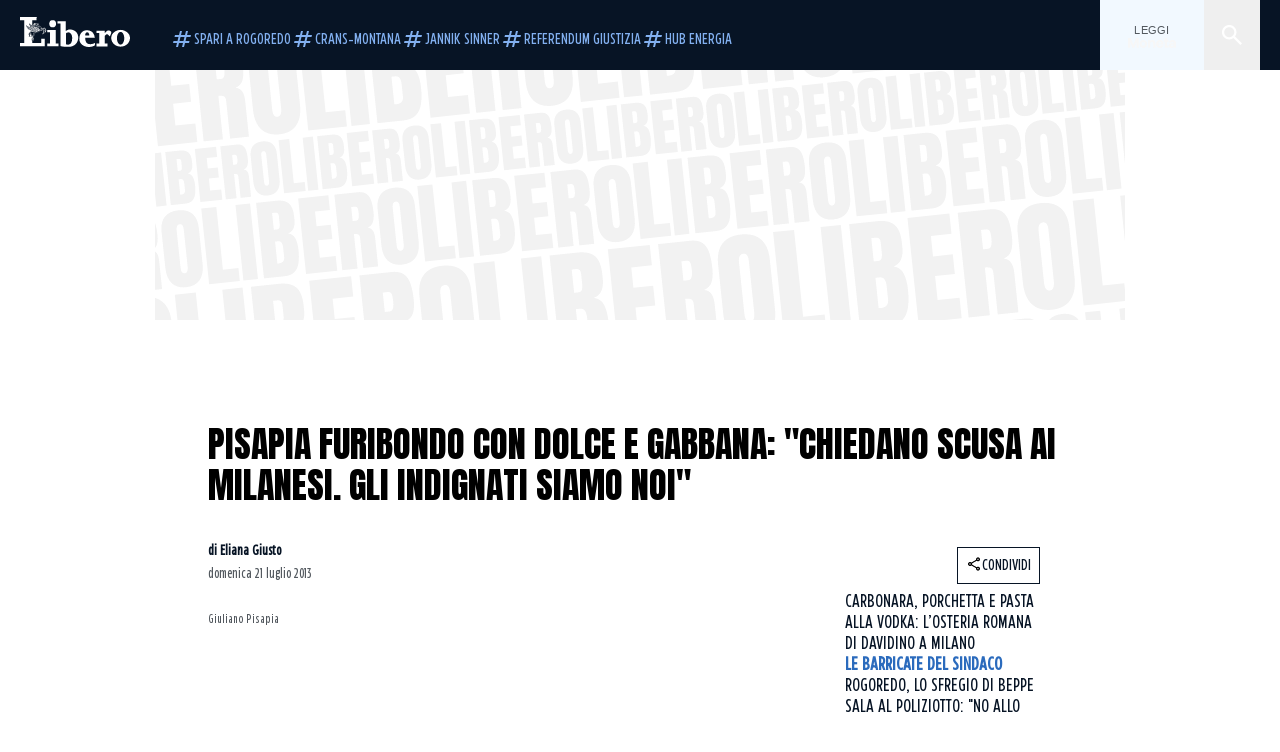

--- FILE ---
content_type: text/html; charset=utf-8
request_url: https://www.liberoquotidiano.it/news/italia/20873643/pisapia-furibondo-con-dolce-e-gabbana---chiedano-scusa-ai-milanesi--gli-indignati-siamo-noi-/
body_size: 121596
content:
<!DOCTYPE html><html lang="it" dir="it"><head><meta charSet="utf-8"/><meta name="viewport" content="width=device-width, initial-scale=1"/><link rel="preload" as="image" href="https://sb.scorecardresearch.com/p?c1=2&amp;c2=28139775&amp;cs_fpid=1605266069802_50777152&amp;cs_fpit=c&amp;cs_fpdm=39642313001&amp;cs_fpdt=01&amp;cv=4.0.0&amp;cj=1"/><link rel="preload" as="image" href="https://asset.liberoquotidiano.it//_next/static/media/compresso.bfcde3b4.svg" fetchPriority="high"/><link rel="preload" as="image" href="https://asset.liberoquotidiano.it//_next/static/media/search-white.b9e92e12.svg"/><link rel="preload" as="image" href="https://asset.liberoquotidiano.it//_next/static/media/chevron-down-white.3b86bbe1.svg"/><link rel="preload" as="image" href="https://asset.liberoquotidiano.it//_next/static/media/default.4c2ec6e4.svg" fetchPriority="high"/><link rel="preload" as="image" href="https://asset.liberoquotidiano.it//_next/static/media/facebook-white.af434b8c.svg"/><link rel="preload" as="image" href="https://asset.liberoquotidiano.it//_next/static/media/x-white.a001118c.svg"/><link rel="preload" as="image" href="https://asset.liberoquotidiano.it//_next/static/media/instagram-white.4e240a4d.svg"/><link rel="preload" as="image" href="https://asset.liberoquotidiano.it//_next/static/media/tiktok-white.ab6eadb9.svg"/><link rel="preload" as="image" href="https://asset.liberoquotidiano.it//_next/static/media/whatsapp-white.6ff99fec.svg"/><link rel="preload" as="image" imageSrcSet="https://media.liberoquotidiano.it/oZMgZYpllTPrU2RaW2MtJ-tTGKTDe0ul14jGINcZ03o/width:256/quality:90/dXBsb2FkL2N1dDEzNzQ0MDMxOTU5ODEuanBn.webp 256w, https://media.liberoquotidiano.it/FD4LR9B80axGue6OkNlx0Sv4QJ4TcdVzhN5KFDcQfmc/width:384/quality:90/dXBsb2FkL2N1dDEzNzQ0MDMxOTU5ODEuanBn.webp 384w, https://media.liberoquotidiano.it/C_lao2p43gVL5gcrVgBa6KwT6G5eutyhGVe2kNCE9Pw/width:640/quality:90/dXBsb2FkL2N1dDEzNzQ0MDMxOTU5ODEuanBn.webp 640w, https://media.liberoquotidiano.it/-xrz7WHRTqFKspp90Fu2bHhwUgP-zREM7go_HgFdaFA/width:750/quality:90/dXBsb2FkL2N1dDEzNzQ0MDMxOTU5ODEuanBn.webp 750w, https://media.liberoquotidiano.it/kqh5Uf2r2RqxJeOvxCzH4E5WqLXfIxoFSV2wlrOvB5E/width:828/quality:90/dXBsb2FkL2N1dDEzNzQ0MDMxOTU5ODEuanBn.webp 828w, https://media.liberoquotidiano.it/_GnpvHz35RlD8Vk8mp7JdBT1D9QIRDir-0829QDugrQ/width:1080/quality:90/dXBsb2FkL2N1dDEzNzQ0MDMxOTU5ODEuanBn.webp 1080w, https://media.liberoquotidiano.it/xMWUue0Cq-Ytt3HHtJWu9YaGRQofc7ZkOyOWzFCaD_o/width:1200/quality:90/dXBsb2FkL2N1dDEzNzQ0MDMxOTU5ODEuanBn.webp 1200w, https://media.liberoquotidiano.it/JzXlDCmIQiGbrQCCmWq2w6MY3fYo832tJ0UUQKzgsxU/width:1920/quality:90/dXBsb2FkL2N1dDEzNzQ0MDMxOTU5ODEuanBn.webp 1920w, https://media.liberoquotidiano.it/2ksfGMmoKuaTVhzP8ATE9BiPpOiAZh89YzFnIlbmz-Q/width:2048/quality:90/dXBsb2FkL2N1dDEzNzQ0MDMxOTU5ODEuanBn.webp 2048w, https://media.liberoquotidiano.it/0DrCkf6t2QzJHv9siMGJXCf_UfuBtAVKIR9Yo8V19Yo/width:3840/quality:90/dXBsb2FkL2N1dDEzNzQ0MDMxOTU5ODEuanBn.webp 3840w" imageSizes="(max-width: 768px) 50vw, (max-width: 1200px) 50vw, 33vw" fetchPriority="high"/><link rel="preload" as="image" href="https://asset.liberoquotidiano.it//_next/static/media/compresso-dark.803a82ea.svg" fetchPriority="high"/><link rel="stylesheet" href="https://asset.liberoquotidiano.it/_next/static/css/ae4f4ecdb70c09d9.css" data-precedence="next"/><link rel="stylesheet" href="https://asset.liberoquotidiano.it/_next/static/css/e75caec51c4b3c22.css" data-precedence="next"/><link rel="stylesheet" href="https://asset.liberoquotidiano.it/_next/static/css/f4820b8c5761e275.css" data-precedence="next"/><link rel="stylesheet" href="https://asset.liberoquotidiano.it/_next/static/css/2345f3420ec14ded.css" data-precedence="next"/><link rel="stylesheet" href="https://asset.liberoquotidiano.it/_next/static/css/2abecabca76aba00.css" data-precedence="next"/><link rel="preload" as="script" fetchPriority="low" href="https://asset.liberoquotidiano.it/_next/static/chunks/webpack-e4e271677483713f.js"/><script src="https://asset.liberoquotidiano.it/_next/static/chunks/fd9d1056-48a4dbaba7c4823d.js" async=""></script><script src="https://asset.liberoquotidiano.it/_next/static/chunks/7023-55d44a0395af2198.js" async=""></script><script src="https://asset.liberoquotidiano.it/_next/static/chunks/main-app-55bbd77d79f9187f.js" async=""></script><script src="https://asset.liberoquotidiano.it/_next/static/chunks/aaea2bcf-45c601d73a123aa1.js" async=""></script><script src="https://asset.liberoquotidiano.it/_next/static/chunks/3600-90d14117b7c6519c.js" async=""></script><script src="https://asset.liberoquotidiano.it/_next/static/chunks/6535-417d720af7027481.js" async=""></script><script src="https://asset.liberoquotidiano.it/_next/static/chunks/9146-79485936757b55ee.js" async=""></script><script src="https://asset.liberoquotidiano.it/_next/static/chunks/3256-65678fbdc1826102.js" async=""></script><script src="https://asset.liberoquotidiano.it/_next/static/chunks/4435-a945e9698b4ce36c.js" async=""></script><script src="https://asset.liberoquotidiano.it/_next/static/chunks/7740-9888213c2f503691.js" async=""></script><script src="https://asset.liberoquotidiano.it/_next/static/chunks/app/(web)/layout-40a3457f0c502939.js" async=""></script><script src="https://asset.liberoquotidiano.it/_next/static/chunks/f8e4659f-15e8ec8dd0679ab4.js" async=""></script><script src="https://asset.liberoquotidiano.it/_next/static/chunks/3841-73684c932f00735d.js" async=""></script><script src="https://asset.liberoquotidiano.it/_next/static/chunks/7201-f50917288ca20a62.js" async=""></script><script src="https://asset.liberoquotidiano.it/_next/static/chunks/1394-4adc302cef716877.js" async=""></script><script src="https://asset.liberoquotidiano.it/_next/static/chunks/437-e4dc8e3358bfe10c.js" async=""></script><script src="https://asset.liberoquotidiano.it/_next/static/chunks/9356-a4d22cdd104105ce.js" async=""></script><script src="https://asset.liberoquotidiano.it/_next/static/chunks/app/(web)/article/%5BcontentType%5D/%5Bcategory%5D/%5Bid%5D/%5Bslug%5D/page-40da2bcb51825148.js" async=""></script><script src="https://asset.liberoquotidiano.it/_next/static/chunks/app/(web)/error-a07cf31ed1af0096.js" async=""></script><script src="https://asset.liberoquotidiano.it/_next/static/chunks/app/(web)/not-found-7803007401e4cd50.js" async=""></script><link rel="preload" href="https://assets.evolutionadv.it/liberoquotidiano_it/liberoquotidiano_it.new.js" as="script"/><link rel="preload" href="https://www.googletagmanager.com/gtag/js?id=G-TQZLS6WGF1" as="script"/><link rel="preload" as="image" href="https://asset.liberoquotidiano.it//_next/static/media/youtube-white.bc12c60a.svg"/><link rel="preload" href="https://platform.twitter.com/widgets.js" as="script"/><link rel="preload" as="image" href="https://asset.liberoquotidiano.it//_next/static/media/chevron-right.aa53c09d.svg"/><link rel="amphtml" href="https://www.liberoquotidiano.it/news/italia/20873643/pisapia-furibondo-con-dolce-e-gabbana---chiedano-scusa-ai-milanesi--gli-indignati-siamo-noi-.amp"/><link rel="preload" as="style" href="/_next/static/css/2345f3420ec14ded.css"/><link rel="preload" as="style" href="/_next/static/css/2abecabca76aba00.css"/><link rel="preload" as="style" href="/_next/static/css/ae4f4ecdb70c09d9.css"/><link rel="preload" as="style" href="/_next/static/css/e75caec51c4b3c22.css"/><link rel="preload" as="style" href="/_next/static/css/f4820b8c5761e275.css"/><meta property="fb:app_id" content="3352039294849955"/><meta property="fb:pages" content="188776981163133"/><link rel="preconnect" href="https://asset.liberoquotidiano.it/"/><link rel="preconnect" href="https://fonts.googleapis.com"/><link rel="preconnect" href="https://fonts.gstatic.com" crossorigin="anonymous"/><link rel="preload" href="/styles/homepage.css" as="style"/><title>Pisapia furibondo con Dolce e Gabbana: &quot;Chiedano scusa ai milanesi. Gli indignati siamo noi&quot; | Libero Quotidiano.it</title><meta name="description" content="E&#x27; furioso il sindaco di Milano Giuliano Pisapia per la serrata di Dolce e
Gabbana. E cerca di passare al contrattacco. Così, in una..."/><meta name="keywords" content="pisapia, dolce e gabbana, serrata, negozi, milano, intervista, repubblica"/><meta name="publisher" content="LiberoQuotidiano"/><meta name="robots" content="index, follow, max-video-preview:-1, max-image-preview:large, max-snippet:-1"/><link rel="canonical" href="https://www.liberoquotidiano.it/news/italia/20873643/pisapia-furibondo-con-dolce-e-gabbana---chiedano-scusa-ai-milanesi--gli-indignati-siamo-noi-/"/><meta property="og:title" content="Pisapia furibondo con Dolce e Gabbana: &quot;Chiedano scusa ai milanesi. Gli indignati siamo noi&quot; | Libero Quotidiano.it"/><meta property="og:description" content="E&#x27; furioso il sindaco di Milano Giuliano Pisapia per la serrata di Dolce e
Gabbana. E cerca di passare al contrattacco. Così, in una..."/><meta property="og:url" content="https://www.liberoquotidiano.it/news/italia/20873643/pisapia-furibondo-con-dolce-e-gabbana---chiedano-scusa-ai-milanesi--gli-indignati-siamo-noi-/"/><meta property="og:site_name" content="Libero Quotidiano"/><meta property="og:locale" content="it-IT"/><meta property="og:image" content="https://img2.liberoquotidiano.it/upload/cut1374403195981.jpg"/><meta property="og:image:width" content="1024"/><meta property="og:image:height" content="603"/><meta name="twitter:card" content="summary"/><meta name="twitter:site" content="@libero_official"/><meta name="twitter:creator" content="@libero_official"/><meta name="twitter:title" content="Pisapia furibondo con Dolce e Gabbana: &quot;Chiedano scusa ai milanesi. Gli indignati siamo noi&quot; | Libero Quotidiano.it"/><meta name="twitter:description" content="E&#x27; furioso il sindaco di Milano Giuliano Pisapia per la serrata di Dolce e
Gabbana. E cerca di passare al contrattacco. Così, in una..."/><meta name="twitter:image" content="https://img2.liberoquotidiano.it/upload/cut1374403195981.jpg"/><meta name="twitter:image:width" content="1024"/><meta name="twitter:image:height" content="603"/><link rel="icon" href="/assets/ico/libero.ico"/><meta name="next-size-adjust"/><style id="critical">*,:after,:before{--tw-border-spacing-x:0;--tw-border-spacing-y:0;--tw-translate-x:0;--tw-translate-y:0;--tw-rotate:0;--tw-skew-x:0;--tw-skew-y:0;--tw-scale-x:1;--tw-scale-y:1;--tw-pan-x: ;--tw-pan-y: ;--tw-pinch-zoom: ;--tw-scroll-snap-strictness:proximity;--tw-gradient-from-position: ;--tw-gradient-via-position: ;--tw-gradient-to-position: ;--tw-ordinal: ;--tw-slashed-zero: ;--tw-numeric-figure: ;--tw-numeric-spacing: ;--tw-numeric-fraction: ;--tw-ring-inset: ;--tw-ring-offset-width:0px;--tw-ring-offset-color:#fff;--tw-ring-color:rgba(43,107,189,.5);--tw-ring-offset-shadow:0 0 #0000;--tw-ring-shadow:0 0 #0000;--tw-shadow:0 0 #0000;--tw-shadow-colored:0 0 #0000;--tw-blur: ;--tw-brightness: ;--tw-contrast: ;--tw-grayscale: ;--tw-hue-rotate: ;--tw-invert: ;--tw-saturate: ;--tw-sepia: ;--tw-drop-shadow: ;--tw-backdrop-blur: ;--tw-backdrop-brightness: ;--tw-backdrop-contrast: ;--tw-backdrop-grayscale: ;--tw-backdrop-hue-rotate: ;--tw-backdrop-invert: ;--tw-backdrop-opacity: ;--tw-backdrop-saturate: ;--tw-backdrop-sepia: ;--tw-contain-size: ;--tw-contain-layout: ;--tw-contain-paint: ;--tw-contain-style: }::backdrop{--tw-border-spacing-x:0;--tw-border-spacing-y:0;--tw-translate-x:0;--tw-translate-y:0;--tw-rotate:0;--tw-skew-x:0;--tw-skew-y:0;--tw-scale-x:1;--tw-scale-y:1;--tw-pan-x: ;--tw-pan-y: ;--tw-pinch-zoom: ;--tw-scroll-snap-strictness:proximity;--tw-gradient-from-position: ;--tw-gradient-via-position: ;--tw-gradient-to-position: ;--tw-ordinal: ;--tw-slashed-zero: ;--tw-numeric-figure: ;--tw-numeric-spacing: ;--tw-numeric-fraction: ;--tw-ring-inset: ;--tw-ring-offset-width:0px;--tw-ring-offset-color:#fff;--tw-ring-color:rgba(43,107,189,.5);--tw-ring-offset-shadow:0 0 #0000;--tw-ring-shadow:0 0 #0000;--tw-shadow:0 0 #0000;--tw-shadow-colored:0 0 #0000;--tw-blur: ;--tw-brightness: ;--tw-contrast: ;--tw-grayscale: ;--tw-hue-rotate: ;--tw-invert: ;--tw-saturate: ;--tw-sepia: ;--tw-drop-shadow: ;--tw-backdrop-blur: ;--tw-backdrop-brightness: ;--tw-backdrop-contrast: ;--tw-backdrop-grayscale: ;--tw-backdrop-hue-rotate: ;--tw-backdrop-invert: ;--tw-backdrop-opacity: ;--tw-backdrop-saturate: ;--tw-backdrop-sepia: ;--tw-contain-size: ;--tw-contain-layout: ;--tw-contain-paint: ;--tw-contain-style: }/*! tailwindcss v3.4.13 | MIT License | https://tailwindcss.com*/*,:after,:before{box-sizing:border-box;border:0 solid}:after,:before{--tw-content:""}:host,html{line-height:1.5;-webkit-text-size-adjust:100%;-moz-tab-size:4;-o-tab-size:4;tab-size:4;font-family:ui-sans-serif,system-ui,sans-serif,Apple Color Emoji,Segoe UI Emoji,Segoe UI Symbol,Noto Color Emoji;font-feature-settings:normal;font-variation-settings:normal;-webkit-tap-highlight-color:transparent}body{margin:0;line-height:inherit}hr{height:0;color:inherit;border-top-width:1px}abbr:where([title]){-webkit-text-decoration:underline dotted;text-decoration:underline dotted}h1,h2,h3,h4,h5,h6{font-size:inherit;font-weight:inherit}a{color:inherit;text-decoration:inherit}b,strong{font-weight:bolder}code,kbd,pre,samp{font-family:ui-monospace,SFMono-Regular,Menlo,Monaco,Consolas,Liberation Mono,Courier New,monospace;font-feature-settings:normal;font-variation-settings:normal;font-size:1em}small{font-size:80%}sub,sup{font-size:75%;line-height:0;position:relative;vertical-align:baseline}sub{bottom:-.25em}sup{top:-.5em}table{text-indent:0;border-color:inherit;border-collapse:collapse}button,input,optgroup,select,textarea{font-family:inherit;font-feature-settings:inherit;font-variation-settings:inherit;font-size:100%;font-weight:inherit;line-height:inherit;letter-spacing:inherit;color:inherit;margin:0;padding:0}button,select{text-transform:none}button,input:where([type=button]),input:where([type=reset]),input:where([type=submit]){-webkit-appearance:button;background-color:transparent;background-image:none}:-moz-focusring{outline:auto}:-moz-ui-invalid{box-shadow:none}progress{vertical-align:baseline}::-webkit-inner-spin-button,::-webkit-outer-spin-button{height:auto}[type=search]{-webkit-appearance:textfield;outline-offset:-2px}::-webkit-search-decoration{-webkit-appearance:none}::-webkit-file-upload-button{-webkit-appearance:button;font:inherit}summary{display:list-item}blockquote,dd,dl,figure,h1,h2,h3,h4,h5,h6,hr,p,pre{margin:0}fieldset{margin:0}fieldset,legend{padding:0}menu,ol,ul{list-style:none;margin:0;padding:0}dialog{padding:0}textarea{resize:vertical}input::-moz-placeholder,textarea::-moz-placeholder{opacity:1;color:#9ca3af}input::placeholder,textarea::placeholder{opacity:1;color:#9ca3af}[role=button],button{cursor:pointer}:disabled{cursor:default}audio,canvas,embed,iframe,img,object,svg,video{display:block;vertical-align:middle}img,video{max-width:100%;height:auto}[hidden]{display:none}:root,[data-theme]{color:hsl(var(--nextui-foreground));background-color:hsl(var(--nextui-background))}input[type=number]::-webkit-inner-spin-button,input[type=number]::-webkit-outer-spin-button{-webkit-appearance:none;margin:0}.\!container{width:100%!important}.container{width:100%}@media (min-width:568px){.\!container{max-width:568px!important}.container{max-width:568px}}@media (min-width:768px){.\!container{max-width:768px!important}.container{max-width:768px}}@media (min-width:950px){.\!container{max-width:950px!important}.container{max-width:950px}}@media (min-width:1290px){.\!container{max-width:1290px!important}.container{max-width:1290px}}@media (min-width:1550px){.\!container{max-width:1550px!important}.container{max-width:1550px}}.sr-only{position:absolute;width:1px;height:1px;padding:0;margin:-1px;overflow:hidden;clip:rect(0,0,0,0);white-space:nowrap;border-width:0}.pointer-events-none{pointer-events:none}.invisible{visibility:hidden}.static{position:static}.\!fixed{position:fixed!important}.fixed{position:fixed}.absolute{position:absolute}.relative{position:relative}.sticky{position:sticky}.inset-0{inset:0}.inset-x-0{left:0;right:0}.bottom-0{bottom:0}.bottom-full{bottom:100%}.left-0{left:0}.left-0\.5{left:4px}.left-1\.5{left:12px}.left-1\/2{left:50%}.left-full{left:100%}.right-0{right:0}.right-2{right:16px}.right-3{right:24px}.top-0{top:0}.top-0\.5{top:4px}.top-1\.5{top:12px}.top-1\/2{top:50%}.top-2{top:16px}.top-3{top:24px}.top-6{top:48px}.top-\[-16px\]{top:-16px}.top-\[-21px\]{top:-21px}.top-\[-2px\]{top:-2px}.top-\[50\%\]{top:50%}.top-\[70px\]{top:70px}.top-full{top:100%}.z-0{z-index:0}.z-10{z-index:10}.z-20{z-index:20}.z-30{z-index:30}.z-50{z-index:50}.z-\[100\]{z-index:100}.m-0{margin:0}.m-auto{margin:auto}.mx-auto{margin-left:auto;margin-right:auto}.-mb-4{margin-bottom:-32px}.ml-0\.5{margin-left:4px}.ml-1{margin-left:8px}.ml-2{margin-left:16px}.ml-\[-16px\]{margin-left:-16px}.mt-2{margin-top:16px}.mt-3{margin-top:24px}.mt-6{margin-top:48px}.mt-\[230px\]{margin-top:230px}.mt-\[70px\]{margin-top:70px}.\!box-border{box-sizing:border-box!important}.box-border{box-sizing:border-box}.line-clamp-1{-webkit-line-clamp:1}.line-clamp-1,.line-clamp-2{overflow:hidden;display:-webkit-box;-webkit-box-orient:vertical}.line-clamp-2{-webkit-line-clamp:2}.line-clamp-3{overflow:hidden;display:-webkit-box;-webkit-box-orient:vertical;-webkit-line-clamp:3}.\!block{display:block!important}.block{display:block}.\!inline-block{display:inline-block!important}.inline-block{display:inline-block}.\!inline{display:inline!important}.inline{display:inline}.flex{display:flex}.inline-flex{display:inline-flex}.table{display:table}.grid{display:grid}.contents{display:contents}.\!hidden{display:none!important}.hidden{display:none}.aspect-\[16\/9\]{aspect-ratio:16/9}.aspect-\[3\/1\]{aspect-ratio:3/1}.aspect-\[4\/3\]{aspect-ratio:4/3}.aspect-\[5\/2\]{aspect-ratio:5/2}.aspect-\[9\/16\]{aspect-ratio:9/16}.\!h-\[125px\]{height:125px!important}.\!h-\[280px\]{height:280px!important}.\!h-\[28px\]{height:28px!important}.\!h-auto{height:auto!important}.\!h-fit{height:-moz-fit-content!important;height:fit-content!important}.h-2{height:16px}.h-3{height:24px}.h-4{height:32px}.h-45{height:360px}.h-6{height:48px}.h-8{height:64px}.h-\[140px\]{height:140px}.h-\[280px\]{height:280px}.h-\[324px\]{height:324px}.h-\[500px\]{height:500px}.h-\[50px\]{height:50px}.h-\[70px\]{height:70px}.h-fit{height:-moz-fit-content;height:fit-content}.h-full{height:100%}.h-screen{height:100vh}.max-h-0{max-height:0}.max-h-35{max-height:280px}.max-h-\[10000px\]{max-height:10000px}.\!min-h-\[30px\]{min-height:30px!important}.\!min-h-\[32px\]{min-height:32px!important}.\!min-h-fit{min-height:-moz-fit-content!important;min-height:fit-content!important}.\!min-h-max{min-height:-moz-max-content!important;min-height:max-content!important}.min-h-\[100px\]{min-height:100px}.min-h-\[112px\]{min-height:112px}.min-h-\[250px\]{min-height:250px}.min-h-\[31px\]{min-height:31px}.min-h-\[600px\]{min-height:600px}.min-h-\[90px\]{min-height:90px}.\!w-\[28px\]{width:28px!important}.\!w-\[300px\]{width:300px!important}.\!w-\[388px\]{width:388px!important}.\!w-\[auto\]{width:auto!important}.\!w-full{width:100%!important}.w-0{width:0}.w-2{width:16px}.w-3{width:24px}.w-4{width:32px}.w-70{width:560px}.w-\[100\%\]{width:100%}.w-\[168px\]{width:168px}.w-\[20\%\]{width:20%}.w-\[200px\]{width:200px}.w-\[30\%\]{width:30%}.w-\[300px\]{width:300px}.w-\[320px\]{width:320px}.w-\[360px\]{width:360px}.w-\[40\%\]{width:40%}.w-\[45\%\]{width:45%}.w-\[50\%\]{width:50%}.w-\[500px\]{width:500px}.w-\[55\%\]{width:55%}.w-\[700px\]{width:700px}.w-\[728px\]{width:728px}.w-\[88px\]{width:88px}.w-\[970px\]{width:970px}.w-auto{width:auto}.w-fit{width:-moz-fit-content;width:fit-content}.w-full{width:100%}.w-screen{width:100vw}.\!min-w-\[110px\]{min-width:110px!important}.\!min-w-fit{min-width:-moz-fit-content!important;min-width:fit-content!important}.\!min-w-max{min-width:-moz-max-content!important;min-width:max-content!important}.min-w-0{min-width:0}.min-w-\[30px\]{min-width:30px}.min-w-max{min-width:-moz-max-content;min-width:max-content}.\!max-w-\[1440px\]{max-width:1440px!important}.\!max-w-\[1920px\]{max-width:1920px!important}.max-w-\[174px\]{max-width:174px}.max-w-\[388px\]{max-width:388px}.max-w-\[496px\]{max-width:496px}.flex-1{flex:1 1 0%}.flex-shrink,.shrink{flex-shrink:1}.shrink-0{flex-shrink:0}.\!grow-0{flex-grow:0!important}.grow{flex-grow:1}.basis-full{flex-basis:100%}.-translate-x-1\/2{--tw-translate-x:-50%}.-translate-x-1\/2,.-translate-y-1\/2{transform:translate(var(--tw-translate-x),var(--tw-translate-y)) rotate(var(--tw-rotate)) skewX(var(--tw-skew-x)) skewY(var(--tw-skew-y)) scaleX(var(--tw-scale-x)) scaleY(var(--tw-scale-y))}.-translate-y-1\/2{--tw-translate-y:-50%}.scale-100{--tw-scale-x:1;--tw-scale-y:1}.scale-100,.scale-95{transform:translate(var(--tw-translate-x),var(--tw-translate-y)) rotate(var(--tw-rotate)) skewX(var(--tw-skew-x)) skewY(var(--tw-skew-y)) scaleX(var(--tw-scale-x)) scaleY(var(--tw-scale-y))}.scale-95{--tw-scale-x:.95;--tw-scale-y:.95}.transform{transform:translate(var(--tw-translate-x),var(--tw-translate-y)) rotate(var(--tw-rotate)) skewX(var(--tw-skew-x)) skewY(var(--tw-skew-y)) scaleX(var(--tw-scale-x)) scaleY(var(--tw-scale-y))}.cursor-\[inherit\]{cursor:inherit}.cursor-not-allowed{cursor:not-allowed}.cursor-pointer{cursor:pointer}.snap-x{scroll-snap-type:x var(--tw-scroll-snap-strictness)}.snap-mandatory{--tw-scroll-snap-strictness:mandatory}.snap-start{scroll-snap-align:start}.scroll-mt-10{scroll-margin-top:80px}.columns-1{-moz-columns:1;column-count:1}.grid-cols-1{grid-template-columns:repeat(1,minmax(0,1fr))}.grid-cols-2{grid-template-columns:repeat(2,minmax(0,1fr))}.\!flex-row{flex-direction:row!important}.flex-row{flex-direction:row}.\!flex-col{flex-direction:column!important}.flex-col{flex-direction:column}.\!flex-col-reverse{flex-direction:column-reverse!important}.flex-wrap{flex-wrap:wrap}.items-start{align-items:flex-start}.items-center{align-items:center}.items-baseline{align-items:baseline}.justify-center{justify-content:center}.justify-between{justify-content:space-between}.justify-around{justify-content:space-around}.\!gap-2{gap:16px!important}.gap-0\.5{gap:4px}.gap-1{gap:8px}.gap-1\.5{gap:12px}.gap-2{gap:16px}.gap-3{gap:24px}.gap-4{gap:32px}.gap-5{gap:40px}.gap-6{gap:48px}.gap-x-1{-moz-column-gap:8px;column-gap:8px}.self-start{align-self:flex-start}.self-center{align-self:center}.overflow-auto{overflow:auto}.overflow-hidden{overflow:hidden}.overflow-x-auto{overflow-x:auto}.overflow-y-auto{overflow-y:auto}.overflow-x-scroll{overflow-x:scroll}.scroll-smooth{scroll-behavior:smooth}.truncate{overflow:hidden;white-space:nowrap}.text-ellipsis,.truncate{text-overflow:ellipsis}.whitespace-nowrap{white-space:nowrap}.break-words{overflow-wrap:break-word}.rounded-12{border-radius:12px}.rounded-32{border-radius:32px}.rounded-4{border-radius:4px}.rounded-56{border-radius:56px}.rounded-8{border-radius:8px}.rounded-\[50\%\]{border-radius:50%}.rounded-full{border-radius:9999px}.rounded-none{border-radius:0}.border,.border-1{border-width:1px}.border-small{border-width:var(--nextui-border-width-small)}.border-y{border-top-width:1px}.border-b,.border-b-1,.border-y{border-bottom-width:1px}.border-b-2{border-bottom-width:2px}.border-l{border-left-width:1px}.border-r{border-right-width:1px}.border-t,.border-t-1{border-top-width:1px}.border-solid{border-style:solid}.border-\[\#A8A8A8\]{--tw-border-opacity:1;border-color:rgb(168 168 168/var(--tw-border-opacity))}.border-blue-50{--tw-border-opacity:1;border-color:rgb(242 249 255/var(--tw-border-opacity))}.border-blue-900{--tw-border-opacity:1;border-color:rgb(7 20 37/var(--tw-border-opacity))}.border-grey-100{--tw-border-opacity:1;border-color:rgb(233 234 236/var(--tw-border-opacity))}.border-grey-1000{--tw-border-opacity:1;border-color:rgb(0 0 0/var(--tw-border-opacity))}.border-grey-300{--tw-border-opacity:1;border-color:rgb(212 214 217/var(--tw-border-opacity))}.border-grey-400{--tw-border-opacity:1;border-color:rgb(152 157 165/var(--tw-border-opacity))}.border-teal-400{--tw-border-opacity:1;border-color:rgb(84 185 206/var(--tw-border-opacity))}.border-transparent{border-color:transparent}.border-y-grey-0{--tw-border-opacity:1;border-top-color:rgb(255 255 255/var(--tw-border-opacity));border-bottom-color:rgb(255 255 255/var(--tw-border-opacity))}.border-y-grey-300{--tw-border-opacity:1;border-top-color:rgb(212 214 217/var(--tw-border-opacity));border-bottom-color:rgb(212 214 217/var(--tw-border-opacity))}.border-b-grey-0{--tw-border-opacity:1;border-bottom-color:rgb(255 255 255/var(--tw-border-opacity))}.border-b-grey-300{--tw-border-opacity:1;border-bottom-color:rgb(212 214 217/var(--tw-border-opacity))}.border-l-grey-400{--tw-border-opacity:1;border-left-color:rgb(152 157 165/var(--tw-border-opacity))}.border-r-grey-400{--tw-border-opacity:1;border-right-color:rgb(152 157 165/var(--tw-border-opacity))}.border-t-blue-900{--tw-border-opacity:1;border-top-color:rgb(7 20 37/var(--tw-border-opacity))}.border-t-blue-950{--tw-border-opacity:1;border-top-color:rgb(3 6 13/var(--tw-border-opacity))}.border-t-grey-0{--tw-border-opacity:1;border-top-color:rgb(255 255 255/var(--tw-border-opacity))}.border-t-grey-300{--tw-border-opacity:1;border-top-color:rgb(212 214 217/var(--tw-border-opacity))}.border-t-grey-400{--tw-border-opacity:1;border-top-color:rgb(152 157 165/var(--tw-border-opacity))}.\!bg-blue-100{--tw-bg-opacity:1!important;background-color:rgb(215 234 255/var(--tw-bg-opacity))!important}.\!bg-grey-0{--tw-bg-opacity:1!important;background-color:rgb(255 255 255/var(--tw-bg-opacity))!important}.\!bg-transparent{background-color:transparent!important}.bg-\[\#ffc005\]{--tw-bg-opacity:1;background-color:rgb(255 192 5/var(--tw-bg-opacity))}.bg-amber-100{--tw-bg-opacity:1;background-color:rgb(239 206 196/var(--tw-bg-opacity))}.bg-amber-200{--tw-bg-opacity:1;background-color:rgb(222 155 133/var(--tw-bg-opacity))}.bg-amber-300{--tw-bg-opacity:1;background-color:rgb(209 108 77/var(--tw-bg-opacity))}.bg-amber-400{--tw-bg-opacity:1;background-color:rgb(170 72 43/var(--tw-bg-opacity))}.bg-amber-50{--tw-bg-opacity:1;background-color:rgb(247 231 225/var(--tw-bg-opacity))}.bg-amber-500{--tw-bg-opacity:1;background-color:rgb(111 47 27/var(--tw-bg-opacity))}.bg-amber-600{--tw-bg-opacity:1;background-color:rgb(89 37 22/var(--tw-bg-opacity))}.bg-amber-700{--tw-bg-opacity:1;background-color:rgb(68 29 16/var(--tw-bg-opacity))}.bg-amber-800{--tw-bg-opacity:1;background-color:rgb(44 19 10/var(--tw-bg-opacity))}.bg-amber-900{--tw-bg-opacity:1;background-color:rgb(24 10 5/var(--tw-bg-opacity))}.bg-amber-950{--tw-bg-opacity:1;background-color:rgb(12 5 2/var(--tw-bg-opacity))}.bg-blue-100{--tw-bg-opacity:1;background-color:rgb(215 234 255/var(--tw-bg-opacity))}.bg-blue-200{--tw-bg-opacity:1;background-color:rgb(176 208 252/var(--tw-bg-opacity))}.bg-blue-300{--tw-bg-opacity:1;background-color:rgb(130 176 240/var(--tw-bg-opacity))}.bg-blue-400{--tw-bg-opacity:1;background-color:rgb(77 135 213/var(--tw-bg-opacity))}.bg-blue-50{--tw-bg-opacity:1;background-color:rgb(242 249 255/var(--tw-bg-opacity))}.bg-blue-500{--tw-bg-opacity:1;background-color:rgb(43 107 189/var(--tw-bg-opacity))}.bg-blue-600{--tw-bg-opacity:1;background-color:rgb(21 81 154/var(--tw-bg-opacity))}.bg-blue-700{--tw-bg-opacity:1;background-color:rgb(13 57 111/var(--tw-bg-opacity))}.bg-blue-800{--tw-bg-opacity:1;background-color:rgb(9 41 82/var(--tw-bg-opacity))}.bg-blue-900{--tw-bg-opacity:1;background-color:rgb(7 20 37/var(--tw-bg-opacity))}.bg-blue-950{--tw-bg-opacity:1;background-color:rgb(3 6 13/var(--tw-bg-opacity))}.bg-green-100{--tw-bg-opacity:1;background-color:rgb(198 228 200/var(--tw-bg-opacity))}.bg-green-200{--tw-bg-opacity:1;background-color:rgb(153 205 158/var(--tw-bg-opacity))}.bg-green-300{--tw-bg-opacity:1;background-color:rgb(103 183 113/var(--tw-bg-opacity))}.bg-green-400{--tw-bg-opacity:1;background-color:rgb(44 159 70/var(--tw-bg-opacity))}.bg-green-50{--tw-bg-opacity:1;background-color:rgb(238 253 239/var(--tw-bg-opacity))}.bg-green-500{--tw-bg-opacity:1;background-color:rgb(0 133 32/var(--tw-bg-opacity))}.bg-green-600{--tw-bg-opacity:1;background-color:rgb(0 103 15/var(--tw-bg-opacity))}.bg-green-700{--tw-bg-opacity:1;background-color:rgb(0 74 7/var(--tw-bg-opacity))}.bg-green-800{--tw-bg-opacity:1;background-color:rgb(0 46 6/var(--tw-bg-opacity))}.bg-green-900{--tw-bg-opacity:1;background-color:rgb(0 21 3/var(--tw-bg-opacity))}.bg-green-950{--tw-bg-opacity:1;background-color:rgb(0 3 0/var(--tw-bg-opacity))}.bg-grey-0{--tw-bg-opacity:1;background-color:rgb(255 255 255/var(--tw-bg-opacity))}.bg-grey-100{--tw-bg-opacity:1;background-color:rgb(233 234 236/var(--tw-bg-opacity))}.bg-grey-1000{--tw-bg-opacity:1;background-color:rgb(0 0 0/var(--tw-bg-opacity))}.bg-grey-300{--tw-bg-opacity:1;background-color:rgb(212 214 217/var(--tw-bg-opacity))}.bg-grey-400{--tw-bg-opacity:1;background-color:rgb(152 157 165/var(--tw-bg-opacity))}.bg-grey-50{--tw-bg-opacity:1;background-color:rgb(244 245 246/var(--tw-bg-opacity))}.bg-grey-500{--tw-bg-opacity:1;background-color:rgb(108 115 124/var(--tw-bg-opacity))}.bg-grey-600{--tw-bg-opacity:1;background-color:rgb(95 101 109/var(--tw-bg-opacity))}.bg-grey-700{--tw-bg-opacity:1;background-color:rgb(83 89 95/var(--tw-bg-opacity))}.bg-grey-800{--tw-bg-opacity:1;background-color:rgb(72 76 81/var(--tw-bg-opacity))}.bg-grey-900{--tw-bg-opacity:1;background-color:rgb(46 48 52/var(--tw-bg-opacity))}.bg-grey-950{--tw-bg-opacity:1;background-color:rgb(36 38 41/var(--tw-bg-opacity))}.bg-primary-800{--tw-bg-opacity:1;background-color:hsl(var(--nextui-primary-800)/var(--nextui-primary-800-opacity,var(--tw-bg-opacity)))}.bg-red-100{--tw-bg-opacity:1;background-color:rgb(250 207 202/var(--tw-bg-opacity))}.bg-red-200{--tw-bg-opacity:1;background-color:rgb(240 169 160/var(--tw-bg-opacity))}.bg-red-300{--tw-bg-opacity:1;background-color:rgb(230 128 118/var(--tw-bg-opacity))}.bg-red-400{--tw-bg-opacity:1;background-color:rgb(214 87 78/var(--tw-bg-opacity))}.bg-red-50{--tw-bg-opacity:1;background-color:rgb(255 244 242/var(--tw-bg-opacity))}.bg-red-500{--tw-bg-opacity:1;background-color:rgb(188 50 46/var(--tw-bg-opacity))}.bg-red-600{--tw-bg-opacity:1;background-color:rgb(152 25 25/var(--tw-bg-opacity))}.bg-red-700{--tw-bg-opacity:1;background-color:rgb(110 17 16/var(--tw-bg-opacity))}.bg-red-800{--tw-bg-opacity:1;background-color:rgb(69 13 11/var(--tw-bg-opacity))}.bg-red-900{--tw-bg-opacity:1;background-color:rgb(33 5 4/var(--tw-bg-opacity))}.bg-red-950{--tw-bg-opacity:1;background-color:rgb(5 1 0/var(--tw-bg-opacity))}.bg-teal-100{--tw-bg-opacity:1;background-color:rgb(193 245 253/var(--tw-bg-opacity))}.bg-teal-200{--tw-bg-opacity:1;background-color:rgb(143 237 252/var(--tw-bg-opacity))}.bg-teal-300{--tw-bg-opacity:1;background-color:rgb(110 230 252/var(--tw-bg-opacity))}.bg-teal-400{--tw-bg-opacity:1;background-color:rgb(84 185 206/var(--tw-bg-opacity))}.bg-teal-50{--tw-bg-opacity:1;background-color:rgb(225 250 254/var(--tw-bg-opacity))}.bg-teal-500{--tw-bg-opacity:1;background-color:rgb(53 121 134/var(--tw-bg-opacity))}.bg-teal-600{--tw-bg-opacity:1;background-color:rgb(40 94 105/var(--tw-bg-opacity))}.bg-teal-700{--tw-bg-opacity:1;background-color:rgb(28 72 81/var(--tw-bg-opacity))}.bg-teal-800{--tw-bg-opacity:1;background-color:rgb(17 49 55/var(--tw-bg-opacity))}.bg-teal-900{--tw-bg-opacity:1;background-color:rgb(5 22 25/var(--tw-bg-opacity))}.bg-teal-950{--tw-bg-opacity:1;background-color:rgb(3 14 15/var(--tw-bg-opacity))}.bg-transparent{background-color:transparent}.bg-yellow-100{--tw-bg-opacity:1;background-color:rgb(245 232 204/var(--tw-bg-opacity))}.bg-yellow-200{--tw-bg-opacity:1;background-color:rgb(236 209 155/var(--tw-bg-opacity))}.bg-yellow-300{--tw-bg-opacity:1;background-color:rgb(226 186 107/var(--tw-bg-opacity))}.bg-yellow-400{--tw-bg-opacity:1;background-color:rgb(216 164 68/var(--tw-bg-opacity))}.bg-yellow-50{--tw-bg-opacity:1;background-color:rgb(250 243 230/var(--tw-bg-opacity))}.bg-yellow-500{--tw-bg-opacity:1;background-color:rgb(174 129 50/var(--tw-bg-opacity))}.bg-yellow-600{--tw-bg-opacity:1;background-color:rgb(137 102 39/var(--tw-bg-opacity))}.bg-yellow-700{--tw-bg-opacity:1;background-color:rgb(103 76 28/var(--tw-bg-opacity))}.bg-yellow-800{--tw-bg-opacity:1;background-color:rgb(69 51 18/var(--tw-bg-opacity))}.bg-yellow-900{--tw-bg-opacity:1;background-color:rgb(34 25 8/var(--tw-bg-opacity))}.bg-yellow-950{--tw-bg-opacity:1;background-color:rgb(17 13 3/var(--tw-bg-opacity))}.bg-opacity-70{--tw-bg-opacity:0.7}.bg-opacity-80{--tw-bg-opacity:0.8}.bg-fade-white-bottom{background-image:linear-gradient(180deg,hsla(0,0%,100%,0),#fff 82%)}.bg-gradient-to-b{background-image:linear-gradient(to bottom,var(--tw-gradient-stops))}.from-\[rgba\(7\2c 20\2c 37\2c 0\)\]{--tw-gradient-from:rgba(7,20,37,0) var(--tw-gradient-from-position);--tw-gradient-to:rgba(7,20,37,0) var(--tw-gradient-to-position);--tw-gradient-stops:var(--tw-gradient-from),var(--tw-gradient-to)}.via-\[rgba\(7\2c 20\2c 37\2c 0\)\]{--tw-gradient-to:rgba(7,20,37,0) var(--tw-gradient-to-position);--tw-gradient-stops:var(--tw-gradient-from),rgba(7,20,37,0) var(--tw-gradient-via-position),var(--tw-gradient-to)}.to-\[rgba\(7\2c 20\2c 37\2c 0\.95\)\]{--tw-gradient-to:rgba(7,20,37,.95) var(--tw-gradient-to-position)}.to-50\%{--tw-gradient-to-position:50%}.to-75\%{--tw-gradient-to-position:75%}.\!decoration-clone{-webkit-box-decoration-break:clone!important;box-decoration-break:clone!important}.box-decoration-clone{-webkit-box-decoration-break:clone;box-decoration-break:clone}.\!fill-blue-200{fill:#b0d0fc!important}.\!fill-blue-800{fill:#092952!important}.fill-blue-100{fill:#d7eaff}.fill-blue-300{fill:#82b0f0}.fill-blue-50{fill:#f2f9ff}.fill-blue-500{fill:#2b6bbd}.fill-blue-700{fill:#0d396f}.fill-blue-900{fill:#071425}.fill-blue-950{fill:#03060d}.fill-green-500{fill:#008520}.fill-grey-0{fill:#fff}.fill-grey-1000{fill:#000}.fill-grey-700{fill:#53595f}.fill-red-500{fill:#bc322e}.object-cover{-o-object-fit:cover;object-fit:cover}.object-center{-o-object-position:center;object-position:center}.object-top{-o-object-position:top;object-position:top}.\!p-0{padding:0!important}.p-0{padding:0}.p-0\.5{padding:4px}.p-1{padding:8px}.p-1\.5{padding:12px}.p-10{padding:80px}.p-2{padding:16px}.p-3{padding:24px}.p-4{padding:32px}.p-5{padding:40px}.p-6{padding:48px}.p-8{padding:64px}.px-0{padding-left:0;padding-right:0}.px-0\.5{padding-left:4px;padding-right:4px}.px-1{padding-left:8px;padding-right:8px}.px-1\.5{padding-left:12px;padding-right:12px}.px-2{padding-left:16px;padding-right:16px}.px-4{padding-left:32px;padding-right:32px}.py-0{padding-top:0;padding-bottom:0}.py-0\.5{padding-top:4px;padding-bottom:4px}.py-1{padding-top:8px;padding-bottom:8px}.py-1\.5{padding-top:12px;padding-bottom:12px}.py-2{padding-top:16px;padding-bottom:16px}.py-3{padding-top:24px;padding-bottom:24px}.py-4{padding-top:32px;padding-bottom:32px}.py-9{padding-top:72px;padding-bottom:72px}.py-\[14px\]{padding-top:14px;padding-bottom:14px}.py-\[19px\]{padding-top:19px;padding-bottom:19px}.\!pb-1{padding-bottom:8px!important}.\!pl-0{padding-left:0!important}.\!pr-0{padding-right:0!important}.\!pt-0{padding-top:0!important}.pb-0{padding-bottom:0}.pb-0\.5{padding-bottom:4px}.pb-1{padding-bottom:8px}.pb-2{padding-bottom:16px}.pb-3{padding-bottom:24px}.pb-4{padding-bottom:32px}.pb-6{padding-bottom:48px}.pb-\[177\.78\%\]{padding-bottom:177.78%}.pb-\[2px\]{padding-bottom:2px}.pb-\[33\.33\%\]{padding-bottom:33.33%}.pb-\[56\.25\%\]{padding-bottom:56.25%}.pl-2{padding-left:16px}.pl-\[4px\]{padding-left:4px}.pr-0{padding-right:0}.pr-1{padding-right:8px}.pr-1\.5{padding-right:12px}.pr-2{padding-right:16px}.pr-4{padding-right:32px}.pr-\[4px\]{padding-right:4px}.pt-1{padding-top:8px}.pt-2{padding-top:16px}.pt-3{padding-top:24px}.pt-4{padding-top:32px}.pt-6{padding-top:48px}.pt-\[2px\]{padding-top:2px}.pt-\[48px\]{padding-top:48px}.pt-\[4px\]{padding-top:4px}.pt-\[75\%\]{padding-top:75%}.text-left{text-align:left}.text-center{text-align:center}.align-middle{vertical-align:middle}.font-anton{font-family:var(--font-anton),Impact,sans-serif}.font-eastman-var{font-family:var(--font-eastman-var)}.font-roboto-flex{font-family:var(--font-roboto-flex)}.\!text-\[14px\]{font-size:14px!important}.\!text-\[16px\]{font-size:16px!important}.\!text-\[18px\]{font-size:18px!important}.\!text-\[20px\]{font-size:20px!important}.\!text-\[30px\]{font-size:30px!important}.\!text-\[44px\]{font-size:44px!important}.\!text-\[61px\]{font-size:61px!important}.\!text-body-m-bold-mobile{font-size:14px!important;line-height:140%!important;font-weight:700!important}.\!text-display-s-desktop{font-size:36px!important;line-height:115%!important;font-weight:400!important}.text-\[14px\]{font-size:14px}.text-\[16px\]{font-size:16px}.text-\[20px\]{font-size:20px}.text-\[24px\]{font-size:24px}.text-\[58px\]{font-size:58px}.text-body-l-bold-mobile{font-size:16px;line-height:140%;font-weight:700}.text-body-l-regular-mobile{font-size:20px;line-height:140%;font-weight:400}.text-body-m-bold-mobile{font-size:14px;line-height:140%;font-weight:700}.text-body-m-regular-mobile{font-size:14px;line-height:140%;font-weight:400}.text-body-s-bold-mobile{font-size:12px;line-height:140%;font-weight:700}.text-body-s-regular-mobile{font-size:12px;line-height:140%;font-weight:400}.text-body-xl-bold-mobile{font-size:20px;line-height:140%;font-weight:700}.text-body-xl-regular-mobile{font-size:20px;line-height:140%;font-weight:400}.text-body-xs-bold-mobile{font-size:10px;line-height:140%;font-weight:700}.text-button-l{font-size:20px}.text-button-l,.text-button-m{line-height:120%;font-weight:450}.text-button-m{font-size:18px}.text-button-s{font-size:16px}.text-button-s,.text-button-xs{line-height:120%;font-weight:450}.text-button-xs{font-size:14px}.text-caption-m-bold-mobile{font-size:14px;line-height:140%;letter-spacing:.4%;font-weight:650}.text-caption-m-regular-mobile{font-size:14px;line-height:140%;letter-spacing:.4%;font-weight:450}.text-caption-s-bold-mobile{font-size:12px;line-height:140%;letter-spacing:.4%;font-weight:650}.text-caption-s-regular-mobile{font-size:12px;line-height:140%;letter-spacing:.4%;font-weight:350}.text-caption-xs-bold-mobile{font-size:12px;line-height:140%;letter-spacing:.4%;font-weight:650}.text-caption-xs-regular-desktop{font-size:12px;line-height:140%;letter-spacing:.4%;font-weight:350}.text-display-l-mobile{font-size:58px;line-height:110%;font-weight:400}.text-display-m-mobile{font-size:44px;line-height:110%;font-weight:400}.text-display-s-mobile{font-size:30px;line-height:110%;font-weight:400}.text-display-xl-mobile{font-size:72px;line-height:110%;font-weight:400}.text-heading-l-bold-mobile{font-size:26px;line-height:120%;font-weight:650}.text-heading-l-regular-mobile{font-size:26px;line-height:120%;font-weight:400}.text-heading-m-bold-mobile{font-size:16px;line-height:120%;font-weight:650}.text-heading-m-regular-mobile{font-size:16px;line-height:120%;font-weight:400}.text-heading-s-bold-mobile{font-size:14px;line-height:120%;font-weight:650}.text-heading-s-regular-mobile{font-size:14px;line-height:120%;font-weight:400}.text-label-l-mobile{font-size:18px}.text-label-l-mobile,.text-label-m-mobile{line-height:120%;letter-spacing:.4%;font-weight:550}.text-label-m-mobile{font-size:16px}.text-label-s-mobile{font-size:14px}.text-label-s-mobile,.text-label-xs-mobile{line-height:120%;letter-spacing:.4%;font-weight:550}.text-label-xs-mobile{font-size:12px}.text-quote-m-mobile{font-size:24px;line-height:120%;font-weight:530}.font-\[600\]{font-weight:600}.font-\[650\]{font-weight:650}.font-bold{font-weight:700}.uppercase{text-transform:uppercase}.capitalize{text-transform:capitalize}.\!leading-\[140\%\]{line-height:140%!important}.\!leading-\[45px\]{line-height:45px!important}.\!leading-none{line-height:1!important}.leading-\[120\%\]{line-height:120%}.leading-\[24px\]{line-height:24px}.\!text-blue-300{--tw-text-opacity:1!important;color:rgb(130 176 240/var(--tw-text-opacity))!important}.\!text-blue-500{--tw-text-opacity:1!important;color:rgb(43 107 189/var(--tw-text-opacity))!important}.\!text-blue-900{--tw-text-opacity:1!important;color:rgb(7 20 37/var(--tw-text-opacity))!important}.\!text-grey-0{--tw-text-opacity:1!important;color:rgb(255 255 255/var(--tw-text-opacity))!important}.\!text-grey-700{--tw-text-opacity:1!important;color:rgb(83 89 95/var(--tw-text-opacity))!important}.text-amber-500{--tw-text-opacity:1;color:rgb(111 47 27/var(--tw-text-opacity))}.text-blue-100{--tw-text-opacity:1;color:rgb(215 234 255/var(--tw-text-opacity))}.text-blue-200{--tw-text-opacity:1;color:rgb(176 208 252/var(--tw-text-opacity))}.text-blue-300{--tw-text-opacity:1;color:rgb(130 176 240/var(--tw-text-opacity))}.text-blue-50{--tw-text-opacity:1;color:rgb(242 249 255/var(--tw-text-opacity))}.text-blue-500{--tw-text-opacity:1;color:rgb(43 107 189/var(--tw-text-opacity))}.text-blue-800{--tw-text-opacity:1;color:rgb(9 41 82/var(--tw-text-opacity))}.text-blue-900{--tw-text-opacity:1;color:rgb(7 20 37/var(--tw-text-opacity))}.text-blue-950{--tw-text-opacity:1;color:rgb(3 6 13/var(--tw-text-opacity))}.text-green-500{--tw-text-opacity:1;color:rgb(0 133 32/var(--tw-text-opacity))}.text-grey-0{--tw-text-opacity:1;color:rgb(255 255 255/var(--tw-text-opacity))}.text-grey-1000{--tw-text-opacity:1;color:rgb(0 0 0/var(--tw-text-opacity))}.text-grey-50{--tw-text-opacity:1;color:rgb(244 245 246/var(--tw-text-opacity))}.text-grey-700{--tw-text-opacity:1;color:rgb(83 89 95/var(--tw-text-opacity))}.text-grey-800{--tw-text-opacity:1;color:rgb(72 76 81/var(--tw-text-opacity))}.text-grey-950{--tw-text-opacity:1;color:rgb(36 38 41/var(--tw-text-opacity))}.text-red-500{--tw-text-opacity:1;color:rgb(188 50 46/var(--tw-text-opacity))}.text-red-700{--tw-text-opacity:1;color:rgb(110 17 16/var(--tw-text-opacity))}.underline{text-decoration-line:underline}.\!decoration-blue-500{text-decoration-color:#2b6bbd!important}.decoration-blue-500{text-decoration-color:#2b6bbd}.decoration-blue-950{text-decoration-color:#03060d}.decoration-1{text-decoration-thickness:1px}.decoration-2{text-decoration-thickness:2px}.underline-offset-2{text-underline-offset:2px}.underline-offset-4{text-underline-offset:4px}.opacity-0{opacity:0}.opacity-100{opacity:1}.opacity-50{opacity:.5}.opacity-70{opacity:.7}.opacity-80{opacity:.8}.mix-blend-multiply{mix-blend-mode:multiply}.shadow-lg{--tw-shadow:0px 4px 16px 0px rgba(46,48,52,.25);--tw-shadow-colored:0px 4px 16px 0px var(--tw-shadow-color)}.shadow-lg,.shadow-md{box-shadow:var(--tw-ring-offset-shadow,0 0 #0000),var(--tw-ring-shadow,0 0 #0000),var(--tw-shadow)}.shadow-md{--tw-shadow:0px 4px 8px 0px rgba(46,48,52,.25);--tw-shadow-colored:0px 4px 8px 0px var(--tw-shadow-color)}.shadow-sm{--tw-shadow:0px 4px 4px 0px rgba(46,48,52,.25);--tw-shadow-colored:0px 4px 4px 0px var(--tw-shadow-color);box-shadow:var(--tw-ring-offset-shadow,0 0 #0000),var(--tw-ring-shadow,0 0 #0000),var(--tw-shadow)}.\!outline-none{outline:2px solid transparent!important;outline-offset:2px!important}.outline-none{outline:2px solid transparent;outline-offset:2px}.outline-2{outline-width:2px}.outline-offset-4{outline-offset:4px}.outline-offset-8{outline-offset:8px}.outline-blue-800{outline-color:#092952}.blur{--tw-blur:blur(8px)}.blur,.filter{filter:var(--tw-blur) var(--tw-brightness) var(--tw-contrast) var(--tw-grayscale) var(--tw-hue-rotate) var(--tw-invert) var(--tw-saturate) var(--tw-sepia) var(--tw-drop-shadow)}.transition{transition-property:color,background-color,border-color,text-decoration-color,fill,stroke,opacity,box-shadow,transform,filter,-webkit-backdrop-filter;transition-property:color,background-color,border-color,text-decoration-color,fill,stroke,opacity,box-shadow,transform,filter,backdrop-filter;transition-property:color,background-color,border-color,text-decoration-color,fill,stroke,opacity,box-shadow,transform,filter,backdrop-filter,-webkit-backdrop-filter;transition-timing-function:cubic-bezier(.4,0,.2,1);transition-duration:.25s}.transition-all{transition-property:all;transition-timing-function:cubic-bezier(.4,0,.2,1);transition-duration:.25s}.transition-opacity{transition-property:opacity;transition-timing-function:cubic-bezier(.4,0,.2,1);transition-duration:.25s}.delay-100{transition-delay:.1s}.duration-0{transition-duration:0ms}.duration-100{transition-duration:.1s}.duration-200{transition-duration:.2s}.duration-300{transition-duration:.3s}.duration-700{transition-duration:.7s}.ease-in{transition-timing-function:cubic-bezier(.4,0,1,1)}.ease-in-out{transition-timing-function:cubic-bezier(.4,0,.2,1)}.ease-out{transition-timing-function:cubic-bezier(0,0,.2,1)}.light,:root,[data-theme=light]{color-scheme:light;--nextui-background:0 0% 100%;--nextui-foreground:210 6.74% 34.9%;--nextui-divider:0 0% 6.67%;--nextui-divider-opacity:0.15;--nextui-focus:212.01999999999998 100% 46.67%;--nextui-overlay:0 0% 0%;--nextui-content1:0 0% 100%;--nextui-content1-foreground:201.81999999999994 24.44% 8.82%;--nextui-content2:240 4.76% 95.88%;--nextui-content2-foreground:240 3.7% 15.88%;--nextui-content3:240 5.88% 90%;--nextui-content3-foreground:240 5.26% 26.08%;--nextui-content4:240 4.88% 83.92%;--nextui-content4-foreground:240 5.2% 33.92%;--nextui-default-50:0 0% 98.04%;--nextui-default-100:240 4.76% 95.88%;--nextui-default-200:240 5.88% 90%;--nextui-default-300:240 4.88% 83.92%;--nextui-default-400:240 5.03% 64.9%;--nextui-default-500:240 3.83% 46.08%;--nextui-default-600:240 5.2% 33.92%;--nextui-default-700:240 5.26% 26.08%;--nextui-default-800:240 3.7% 15.88%;--nextui-default-900:240 5.88% 10%;--nextui-default-foreground:0 0% 0%;--nextui-default:240 4.88% 83.92%;--nextui-primary-50:212.5 92.31% 94.9%;--nextui-primary-100:211.84000000000003 92.45% 89.61%;--nextui-primary-200:211.84000000000003 92.45% 79.22%;--nextui-primary-300:212.24 92.45% 68.82%;--nextui-primary-400:212.14 92.45% 58.43%;--nextui-primary-500:212.01999999999998 100% 46.67%;--nextui-primary-600:212.14 100% 38.43%;--nextui-primary-700:212.24 100% 28.82%;--nextui-primary-800:211.84000000000003 100% 19.22%;--nextui-primary-900:211.84000000000003 100% 9.61%;--nextui-primary-foreground:0 0% 100%;--nextui-primary:212.01999999999998 100% 46.67%;--nextui-secondary-50:270 61.54% 94.9%;--nextui-secondary-100:270 59.26% 89.41%;--nextui-secondary-200:270 59.26% 78.82%;--nextui-secondary-300:270 59.26% 68.24%;--nextui-secondary-400:270 59.26% 57.65%;--nextui-secondary-500:270 66.67% 47.06%;--nextui-secondary-600:270 66.67% 37.65%;--nextui-secondary-700:270 66.67% 28.24%;--nextui-secondary-800:270 66.67% 18.82%;--nextui-secondary-900:270 66.67% 9.41%;--nextui-secondary-foreground:0 0% 100%;--nextui-secondary:270 66.67% 47.06%;--nextui-success:134.44 100% 26.08%;--nextui-warning:1.6899999999999977 60.68% 45.88%;--nextui-danger:38.23000000000002 55.36% 43.92%;--nextui-divider-weight:1px;--nextui-disabled-opacity:.5;--nextui-font-size-tiny:0.75rem;--nextui-font-size-small:0.875rem;--nextui-font-size-medium:1rem;--nextui-font-size-large:1.125rem;--nextui-line-height-tiny:1rem;--nextui-line-height-small:1.25rem;--nextui-line-height-medium:1.5rem;--nextui-line-height-large:1.75rem;--nextui-radius-small:8px;--nextui-radius-medium:12px;--nextui-radius-large:14px;--nextui-border-width-small:1px;--nextui-border-width-medium:2px;--nextui-border-width-large:3px;--nextui-box-shadow-small:0px 0px 5px 0px rgba(0,0,0,.02),0px 2px 10px 0px rgba(0,0,0,.06),0px 0px 1px 0px rgba(0,0,0,.3);--nextui-box-shadow-medium:0px 0px 15px 0px rgba(0,0,0,.03),0px 2px 30px 0px rgba(0,0,0,.08),0px 0px 1px 0px rgba(0,0,0,.3);--nextui-box-shadow-large:0px 0px 30px 0px rgba(0,0,0,.04),0px 30px 60px 0px rgba(0,0,0,.12),0px 0px 1px 0px rgba(0,0,0,.3);--nextui-hover-opacity:.8}.dark,[data-theme=dark]{color-scheme:dark;--nextui-background:0 0% 0%;--nextui-foreground-50:240 5.88% 10%;--nextui-foreground-100:240 3.7% 15.88%;--nextui-foreground-200:240 5.26% 26.08%;--nextui-foreground-300:240 5.2% 33.92%;--nextui-foreground-400:240 3.83% 46.08%;--nextui-foreground-500:240 5.03% 64.9%;--nextui-foreground-600:240 4.88% 83.92%;--nextui-foreground-700:240 5.88% 90%;--nextui-foreground-800:240 4.76% 95.88%;--nextui-foreground-900:0 0% 98.04%;--nextui-foreground:210 5.56% 92.94%;--nextui-focus:212.01999999999998 100% 46.67%;--nextui-overlay:0 0% 0%;--nextui-divider:0 0% 100%;--nextui-divider-opacity:0.15;--nextui-content1:240 5.88% 10%;--nextui-content1-foreground:0 0% 98.04%;--nextui-content2:240 3.7% 15.88%;--nextui-content2-foreground:240 4.76% 95.88%;--nextui-content3:240 5.26% 26.08%;--nextui-content3-foreground:240 5.88% 90%;--nextui-content4:240 5.2% 33.92%;--nextui-content4-foreground:240 4.88% 83.92%;--nextui-default-50:240 5.88% 10%;--nextui-default-100:240 3.7% 15.88%;--nextui-default-200:240 5.26% 26.08%;--nextui-default-300:240 5.2% 33.92%;--nextui-default-400:240 3.83% 46.08%;--nextui-default-500:240 5.03% 64.9%;--nextui-default-600:240 4.88% 83.92%;--nextui-default-700:240 5.88% 90%;--nextui-default-800:240 4.76% 95.88%;--nextui-default-900:0 0% 98.04%;--nextui-default-foreground:0 0% 100%;--nextui-default:240 5.26% 26.08%;--nextui-primary-50:211.84000000000003 100% 9.61%;--nextui-primary-100:211.84000000000003 100% 19.22%;--nextui-primary-200:212.24 100% 28.82%;--nextui-primary-300:212.14 100% 38.43%;--nextui-primary-400:212.01999999999998 100% 46.67%;--nextui-primary-500:212.14 92.45% 58.43%;--nextui-primary-600:212.24 92.45% 68.82%;--nextui-primary-700:211.84000000000003 92.45% 79.22%;--nextui-primary-800:211.84000000000003 92.45% 89.61%;--nextui-primary-900:212.5 92.31% 94.9%;--nextui-primary-foreground:0 0% 100%;--nextui-primary:212.01999999999998 100% 46.67%;--nextui-secondary-50:270 66.67% 9.41%;--nextui-secondary-100:270 66.67% 18.82%;--nextui-secondary-200:270 66.67% 28.24%;--nextui-secondary-300:270 66.67% 37.65%;--nextui-secondary-400:270 66.67% 47.06%;--nextui-secondary-500:270 59.26% 57.65%;--nextui-secondary-600:270 59.26% 68.24%;--nextui-secondary-700:270 59.26% 78.82%;--nextui-secondary-800:270 59.26% 89.41%;--nextui-secondary-900:270 61.54% 94.9%;--nextui-secondary-foreground:0 0% 100%;--nextui-secondary:270 59.26% 57.65%;--nextui-success-50:145.71000000000004 77.78% 8.82%;--nextui-success-100:146.2 79.78% 17.45%;--nextui-success-200:145.78999999999996 79.26% 26.47%;--nextui-success-300:146.01 79.89% 35.1%;--nextui-success-400:145.96000000000004 79.46% 43.92%;--nextui-success-500:146.01 62.45% 55.1%;--nextui-success-600:145.78999999999996 62.57% 66.47%;--nextui-success-700:146.2 61.74% 77.45%;--nextui-success-800:145.71000000000004 61.4% 88.82%;--nextui-success-900:146.66999999999996 64.29% 94.51%;--nextui-success-foreground:0 0% 0%;--nextui-success:145.96000000000004 79.46% 43.92%;--nextui-warning-50:37.139999999999986 75% 10.98%;--nextui-warning-100:37.139999999999986 75% 21.96%;--nextui-warning-200:36.95999999999998 73.96% 33.14%;--nextui-warning-300:37.00999999999999 74.22% 44.12%;--nextui-warning-400:37.02999999999997 91.27% 55.1%;--nextui-warning-500:37.00999999999999 91.26% 64.12%;--nextui-warning-600:36.95999999999998 91.24% 73.14%;--nextui-warning-700:37.139999999999986 91.3% 81.96%;--nextui-warning-800:37.139999999999986 91.3% 90.98%;--nextui-warning-900:54.55000000000001 91.67% 95.29%;--nextui-warning-foreground:0 0% 0%;--nextui-warning:37.02999999999997 91.27% 55.1%;--nextui-danger-50:340 84.91% 10.39%;--nextui-danger-100:339.3299999999999 86.54% 20.39%;--nextui-danger-200:339.11 85.99% 30.78%;--nextui-danger-300:339 86.54% 40.78%;--nextui-danger-400:339.20000000000005 90.36% 51.18%;--nextui-danger-500:339 90% 60.78%;--nextui-danger-600:339.11 90.6% 70.78%;--nextui-danger-700:339.3299999999999 90% 80.39%;--nextui-danger-800:340 91.84% 90.39%;--nextui-danger-900:339.13 92% 95.1%;--nextui-danger-foreground:0 0% 100%;--nextui-danger:339.20000000000005 90.36% 51.18%;--nextui-divider-weight:1px;--nextui-disabled-opacity:.5;--nextui-font-size-tiny:0.75rem;--nextui-font-size-small:0.875rem;--nextui-font-size-medium:1rem;--nextui-font-size-large:1.125rem;--nextui-line-height-tiny:1rem;--nextui-line-height-small:1.25rem;--nextui-line-height-medium:1.5rem;--nextui-line-height-large:1.75rem;--nextui-radius-small:8px;--nextui-radius-medium:12px;--nextui-radius-large:14px;--nextui-border-width-small:1px;--nextui-border-width-medium:2px;--nextui-border-width-large:3px;--nextui-box-shadow-small:0px 0px 5px 0px rgba(0,0,0,.05),0px 2px 10px 0px rgba(0,0,0,.2),inset 0px 0px 1px 0px hsla(0,0%,100%,.15);--nextui-box-shadow-medium:0px 0px 15px 0px rgba(0,0,0,.06),0px 2px 30px 0px rgba(0,0,0,.22),inset 0px 0px 1px 0px hsla(0,0%,100%,.15);--nextui-box-shadow-large:0px 0px 30px 0px rgba(0,0,0,.07),0px 30px 60px 0px rgba(0,0,0,.26),inset 0px 0px 1px 0px hsla(0,0%,100%,.15);--nextui-hover-opacity:.9}.scrollbar-hide{-ms-overflow-style:none;scrollbar-width:none}.scrollbar-hide::-webkit-scrollbar{display:none}.\[grid-template-columns\:repeat\(auto-fit\2c minmax\(150px\2c 1fr\)\)\]{grid-template-columns:repeat(auto-fit,minmax(150px,1fr))}*{margin:0;padding:0;box-sizing:border-box}:root{--drop-color:#ff4b24}.tag-label{position:relative}.tag-label:before{content:"—";position:absolute;left:-16px;color:var(--drop-color)}.input-range-arrow::-webkit-inner-spin-button,.input-range-arrow::-webkit-outer-spin-button{-webkit-appearance:none;margin:0}.input-range-arrow{-webkit-appearance:textfield;appearance:textfield;-moz-appearance:textfield}.slick-track{display:flex}@media (prefers-color-scheme:dark){body{-webkit-font-smoothing:antialiased;-moz-osx-font-smoothing:grayscale}}.scrollbar-hide::-webkit-scrollbar{display:none}.kCoverBlockToolPanel.kpm3-be_toolPanel img,.kCoverHeadlineToolPanel.kpm3-be_toolPanel img{display:inline}.ge_be_block,.ge_be_zone{min-height:50px}@media (min-width:992px){#evoATF{display:flex;justify-content:center;align-items:center;text-align:center}.gptslot-optiscroll.intesto,div:has(>.evo-intext){min-height:300px}}@media (max-width:991px){#evoBoxBottom1,#evoBoxBottom2{min-height:250px;margin:0 auto}#evoBoxBottom3,#evoBoxBottom4{min-height:600px;margin:0 auto}}.scrollbar-hidden{scrollbar-width:none;-ms-overflow-style:none}.scrollbar-hidden::-webkit-scrollbar{display:none}*{-webkit-font-smoothing:antialiased;font-synthesis:none!important}.lb-adv-bg{background-image:url(/assets/adv/970x250.svg);background-repeat:no-repeat;background-position:0 0;background-size:100% auto}.lb-adv-bg.lb-adv-md{background-image:url(/assets/adv/700x700.svg)}.lb-adv-bg.lb-adv-sm{background-image:url(/assets/adv/300x600.svg)}.btn--moneta{--ig-clr-white:oklch(97.614% .00011 271.152);--btn-text-color:var(--ig-clr-white);--clr-brand-moneta:oklch(45.724% .13245 147.983);--btn-color:var(--clr-brand-moneta);--btn-bg-color:var(--clr-brand-moneta);--btn-border-color:var(--btn-bg-color);text-transform:uppercase;text-decoration:none!important;text-align:center;letter-spacing:.03em;border-radius:3px;box-shadow:0 0 0 1px var(--btn-border-color);background-color:var(--btn-bg-color);color:var(--btn-text-color)!important;padding:.375rem .75rem;font-size:11px;font-family:DM Sans,sans-serif}.placeholder\:font-eastman-var::-moz-placeholder{font-family:var(--font-eastman-var)}.placeholder\:font-eastman-var::placeholder{font-family:var(--font-eastman-var)}.placeholder\:uppercase::-moz-placeholder{text-transform:uppercase}.placeholder\:uppercase::placeholder{text-transform:uppercase}.placeholder\:text-grey-0::-moz-placeholder{--tw-text-opacity:1;color:rgb(255 255 255/var(--tw-text-opacity))}.placeholder\:text-grey-0::placeholder{--tw-text-opacity:1;color:rgb(255 255 255/var(--tw-text-opacity))}.before\:bg-grey-100:before{content:var(--tw-content);--tw-bg-opacity:1;background-color:rgb(233 234 236/var(--tw-bg-opacity))}.first\:border-transparent:first-child{border-color:transparent}.hover\:cursor-pointer:hover{cursor:pointer}.hover\:border-blue-100:hover{--tw-border-opacity:1;border-color:rgb(215 234 255/var(--tw-border-opacity))}.hover\:border-blue-700:hover{--tw-border-opacity:1;border-color:rgb(13 57 111/var(--tw-border-opacity))}.hover\:bg-blue-100:hover{--tw-bg-opacity:1;background-color:rgb(215 234 255/var(--tw-bg-opacity))}.hover\:bg-blue-700:hover{--tw-bg-opacity:1;background-color:rgb(13 57 111/var(--tw-bg-opacity))}.hover\:bg-grey-100:hover{--tw-bg-opacity:1;background-color:rgb(233 234 236/var(--tw-bg-opacity))}.hover\:fill-blue-100:hover{fill:#d7eaff}.hover\:fill-blue-700:hover{fill:#0d396f}.hover\:fill-blue-800:hover{fill:#092952}.hover\:text-blue-100:hover{--tw-text-opacity:1;color:rgb(215 234 255/var(--tw-text-opacity))}.hover\:text-blue-300:hover{--tw-text-opacity:1;color:rgb(130 176 240/var(--tw-text-opacity))}.hover\:text-blue-700:hover{--tw-text-opacity:1;color:rgb(13 57 111/var(--tw-text-opacity))}.hover\:text-blue-800:hover{--tw-text-opacity:1;color:rgb(9 41 82/var(--tw-text-opacity))}.hover\:underline:hover{text-decoration-line:underline}.hover\:underline-offset-2:hover{text-underline-offset:2px}.focus\:bg-blue-100:focus{--tw-bg-opacity:1;background-color:rgb(215 234 255/var(--tw-bg-opacity))}.focus\:text-blue-800:focus{--tw-text-opacity:1;color:rgb(9 41 82/var(--tw-text-opacity))}.focus\:outline:focus{outline-style:solid}.focus\:placeholder\:text-blue-800:focus::-moz-placeholder{--tw-text-opacity:1;color:rgb(9 41 82/var(--tw-text-opacity))}.focus\:placeholder\:text-blue-800:focus::placeholder{--tw-text-opacity:1;color:rgb(9 41 82/var(--tw-text-opacity))}.focus-visible\:border-2:focus-visible{border-width:2px}.focus-visible\:border-grey-0:focus-visible{--tw-border-opacity:1;border-color:rgb(255 255 255/var(--tw-border-opacity))}.focus-visible\:outline:focus-visible{outline-style:solid}.focus-visible\:outline-1:focus-visible{outline-width:1px}.focus-visible\:outline-\[1\.5px\]:focus-visible{outline-width:1.5px}.focus-visible\:-outline-offset-2:focus-visible{outline-offset:-2px}.focus-visible\:outline-offset-0:focus-visible{outline-offset:0}.focus-visible\:outline-offset-2:focus-visible{outline-offset:2px}.focus-visible\:outline-blue-100:focus-visible{outline-color:#d7eaff}.focus-visible\:outline-blue-50:focus-visible{outline-color:#f2f9ff}.focus-visible\:outline-blue-800:focus-visible{outline-color:#092952}.focus-visible\:outline-blue-900:focus-visible{outline-color:#071425}.disabled\:border-blue-300:disabled{--tw-border-opacity:1;border-color:rgb(130 176 240/var(--tw-border-opacity))}.disabled\:border-blue-600:disabled{--tw-border-opacity:1;border-color:rgb(21 81 154/var(--tw-border-opacity))}.disabled\:bg-blue-300:disabled{--tw-bg-opacity:1;background-color:rgb(130 176 240/var(--tw-bg-opacity))}.disabled\:bg-blue-600:disabled{--tw-bg-opacity:1;background-color:rgb(21 81 154/var(--tw-bg-opacity))}.disabled\:bg-transparent:disabled{background-color:transparent}.disabled\:fill-blue-300:disabled{fill:#82b0f0}.disabled\:fill-blue-600:disabled{fill:#15519a}.disabled\:text-blue-300:disabled{--tw-text-opacity:1;color:rgb(130 176 240/var(--tw-text-opacity))}.disabled\:text-blue-600:disabled{--tw-text-opacity:1;color:rgb(21 81 154/var(--tw-text-opacity))}.disabled\:no-underline:disabled{text-decoration-line:none}.disabled\:decoration-2:disabled{text-decoration-thickness:2px}.focus-visible\:disabled\:outline-none:disabled:focus-visible{outline:2px solid transparent;outline-offset:2px}.group:hover .group-hover\:from-\[rgba\(9\2c 41\2c 82\2c 0\)\]{--tw-gradient-from:rgba(9,41,82,0) var(--tw-gradient-from-position);--tw-gradient-to:rgba(9,41,82,0) var(--tw-gradient-to-position);--tw-gradient-stops:var(--tw-gradient-from),var(--tw-gradient-to)}.group:hover .group-hover\:via-\[rgba\(9\2c 41\2c 82\2c 0\)\]{--tw-gradient-to:rgba(9,41,82,0) var(--tw-gradient-to-position);--tw-gradient-stops:var(--tw-gradient-from),rgba(9,41,82,0) var(--tw-gradient-via-position),var(--tw-gradient-to)}.group:hover .group-hover\:to-\[\#092952\]{--tw-gradient-to:#092952 var(--tw-gradient-to-position)}.group:hover .group-hover\:to-50\%{--tw-gradient-to-position:50%}.group:hover .group-hover\:to-75\%{--tw-gradient-to-position:75%}.group:hover .group-hover\:fill-blue-100{fill:#d7eaff}.group:hover .group-hover\:text-blue-100{--tw-text-opacity:1;color:rgb(215 234 255/var(--tw-text-opacity))}.group:hover .group-hover\:text-blue-300{--tw-text-opacity:1;color:rgb(130 176 240/var(--tw-text-opacity))}.group:hover .group-hover\:text-blue-500{--tw-text-opacity:1;color:rgb(43 107 189/var(--tw-text-opacity))}.group:hover .group-hover\:text-blue-700{--tw-text-opacity:1;color:rgb(13 57 111/var(--tw-text-opacity))}.group:hover .group-hover\:text-blue-800{--tw-text-opacity:1;color:rgb(9 41 82/var(--tw-text-opacity))}.group:hover .group-hover\:underline{text-decoration-line:underline}.group:focus .group-focus\:text-blue-800{--tw-text-opacity:1;color:rgb(9 41 82/var(--tw-text-opacity))}.group:focus .group-focus\:underline{text-decoration-line:underline}@media (min-width:568px){.xs\:top-\[70px\]{top:70px}.xs\:ml-\[11px\]{margin-left:11px}.xs\:h-\[396px\]{height:396px}.xs\:h-\[70px\]{height:70px}.xs\:w-4{width:32px}.xs\:w-\[202px\]{width:202px}.xs\:p-4{padding:32px}.xs\:py-3{padding-top:24px;padding-bottom:24px}.xs\:py-\[19px\]{padding-top:19px;padding-bottom:19px}.xs\:pr-3{padding-right:24px}.xs\:text-button-m{font-size:18px;line-height:120%;font-weight:450}}@media (min-width:768px){.sm\:relative{position:relative}.sm\:mx-auto{margin-left:auto;margin-right:auto}.sm\:my-10{margin-top:80px;margin-bottom:80px}.sm\:mt-\[186px\]{margin-top:186px}.sm\:block{display:block}.sm\:\!flex{display:flex!important}.sm\:\!hidden{display:none!important}.sm\:hidden{display:none}.sm\:\!aspect-\[2\/3\]{aspect-ratio:2/3!important}.sm\:\!aspect-\[3\/1\]{aspect-ratio:3/1!important}.sm\:\!aspect-\[4\/3\]{aspect-ratio:4/3!important}.sm\:h-\[244px\]{height:244px}.sm\:h-auto{height:auto}.sm\:max-h-\[calc\(100vh-160px\)\]{max-height:calc(100vh - 160px)}.sm\:w-1\/2{width:50%}.sm\:w-6{width:48px}.sm\:w-fit{width:-moz-fit-content;width:fit-content}.sm\:\!min-w-\[70\%\]{min-width:70%!important}.sm\:max-w-\[202px\]{max-width:202px}.sm\:max-w-\[288px\]{max-width:288px}.sm\:max-w-\[696px\]{max-width:696px}.sm\:max-w-\[800px\]{max-width:800px}.sm\:grid-cols-2{grid-template-columns:repeat(2,minmax(0,1fr))}.sm\:\!flex-row{flex-direction:row!important}.sm\:justify-start{justify-content:flex-start}.sm\:justify-end{justify-content:flex-end}.sm\:justify-between{justify-content:space-between}.sm\:gap-2{gap:16px}.sm\:gap-5{gap:40px}.sm\:p-6{padding:48px}.sm\:px-0{padding-left:0;padding-right:0}.sm\:px-3{padding-left:24px;padding-right:24px}.sm\:px-\[20px\]{padding-left:20px;padding-right:20px}.sm\:\!pb-\[33\.33\%\]{padding-bottom:33.33%!important}.sm\:\!pb-\[99\.667\%\]{padding-bottom:99.667%!important}.sm\:pb-3{padding-bottom:24px}.sm\:pb-4{padding-bottom:32px}.sm\:pb-6{padding-bottom:48px}.sm\:pr-2{padding-right:16px}.sm\:pr-4{padding-right:32px}.sm\:pt-0{padding-top:0}.sm\:pt-\[70px\]{padding-top:70px}.sm\:\!text-body-s-bold-mobile{font-size:12px!important;line-height:140%!important;font-weight:700!important}.sm\:underline-offset-4{text-underline-offset:4px}}@media (min-width:950px){.md\:relative{position:relative}.md\:h-5{height:40px}.md\:h-\[470px\]{height:470px}.md\:h-\[85px\]{height:85px}.md\:max-h-\[130px\]{max-height:130px}.md\:max-h-\[550px\]{max-height:550px}.md\:max-h-\[72vh\]{max-height:72vh}.md\:w-1\/2{width:50%}.md\:w-5{width:40px}.md\:w-75{width:600px}.md\:w-\[152px\]{width:152px}.md\:w-\[250px\]{width:250px}.md\:w-\[55\%\]{width:55%}.md\:w-\[90vw\]{width:90vw}.md\:min-w-\[224px\]{min-width:224px}.md\:min-w-\[300px\]{min-width:300px}.md\:max-w-\[224px\]{max-width:224px}.md\:max-w-\[276px\]{max-width:276px}.md\:max-w-\[300px\]{max-width:300px}.md\:max-w-\[370px\]{max-width:370px}.md\:max-w-\[928px\]{max-width:928px}.md\:flex-none{flex:none}.md\:columns-2{-moz-columns:2;column-count:2}.md\:grid-cols-2{grid-template-columns:repeat(2,minmax(0,1fr))}.md\:grid-cols-4{grid-template-columns:repeat(4,minmax(0,1fr))}.md\:grid-rows-2{grid-template-rows:repeat(2,minmax(0,1fr))}.md\:\!flex-row{flex-direction:row!important}.md\:flex-row{flex-direction:row}.md\:\!gap-3{gap:24px!important}.md\:gap-2{gap:16px}.md\:gap-3{gap:24px}.md\:gap-4{gap:32px}.md\:border-l{border-left-width:1px}.md\:border-r{border-right-width:1px}.md\:border-t-0{border-top-width:0}.md\:border-l-blue-900{--tw-border-opacity:1;border-left-color:rgb(7 20 37/var(--tw-border-opacity))}.md\:border-r-grey-0{--tw-border-opacity:1;border-right-color:rgb(255 255 255/var(--tw-border-opacity))}.md\:border-r-grey-400{--tw-border-opacity:1;border-right-color:rgb(152 157 165/var(--tw-border-opacity))}.md\:\!bg-transparent{background-color:transparent!important}.md\:p-0{padding:0}.md\:p-2{padding:16px}.md\:px-0{padding-left:0;padding-right:0}.md\:px-4{padding-left:32px;padding-right:32px}.md\:py-3{padding-top:24px;padding-bottom:24px}.md\:\!pb-0{padding-bottom:0!important}.md\:pb-0{padding-bottom:0}.md\:pb-10{padding-bottom:80px}.md\:pb-3{padding-bottom:24px}.md\:pl-0{padding-left:0}.md\:pl-4{padding-left:32px}.md\:pr-4{padding-right:32px}.md\:pt-1{padding-top:8px}.md\:\!text-\[45px\]{font-size:45px!important}.md\:\!text-\[70px\]{font-size:70px!important}.md\:\!text-body-m-bold-desktop{font-size:16px!important;line-height:140%!important;font-weight:700!important}.md\:\!text-body-m-bold-mobile{font-size:14px!important;line-height:140%!important;font-weight:700!important}.md\:\!text-caption-m-bold-desktop{font-size:16px!important;line-height:140%!important;letter-spacing:.4%!important;font-weight:650!important}.md\:\!text-caption-m-regular-desktop{font-size:16px!important;line-height:140%!important;letter-spacing:.056px!important;font-weight:450!important}.md\:\!text-caption-s-bold-desktop{font-weight:650!important}.md\:\!text-caption-s-bold-desktop,.md\:\!text-caption-s-regular-desktop{font-size:14px!important;line-height:140%!important;letter-spacing:.4%!important}.md\:\!text-caption-s-regular-desktop{font-weight:350!important}.md\:\!text-caption-xs-bold-desktop{font-size:12px!important;line-height:140%!important;letter-spacing:.4%!important;font-weight:650!important}.md\:\!text-display-s-desktop{font-size:36px!important;line-height:115%!important;font-weight:400!important}.md\:text-\[28px\]{font-size:28px}.md\:text-\[85px\]{font-size:85px}.md\:text-body-l-bold-desktop{font-size:20px;line-height:140%;font-weight:700}.md\:text-body-l-regular-desktop{font-size:20px;line-height:140%;font-weight:400}.md\:text-body-m-regular-desktop{font-size:16px;line-height:140%;font-weight:400}.md\:text-body-s-bold-desktop{font-size:14px;line-height:140%;font-weight:700}.md\:text-body-s-regular-desktop{font-size:14px;line-height:140%;font-weight:400}.md\:text-body-xl-bold-desktop{font-size:24px;line-height:140%;font-weight:700}.md\:text-body-xl-regular-desktop{font-size:24px;line-height:140%;font-weight:400}.md\:text-body-xs-bold-desktop{font-size:12px;line-height:140%;font-weight:700}.md\:text-heading-l-bold-desktop{font-size:32px;line-height:120%;font-weight:650}.md\:text-heading-l-regular-desktop{font-size:32px;line-height:120%;font-weight:400}.md\:text-heading-m-bold-desktop{font-size:22px;line-height:120%;font-weight:650}.md\:text-heading-m-regular-desktop{font-size:22px;line-height:120%;font-weight:400}.md\:text-heading-s-bold-desktop{font-size:18px;line-height:120%;font-weight:650}.md\:text-heading-s-regular-desktop{font-size:18px;line-height:120%;font-weight:400}.md\:text-label-l-desktop{font-size:20px}.md\:text-label-l-desktop,.md\:text-label-m-desktop{line-height:120%;letter-spacing:.4%;font-weight:550}.md\:text-label-m-desktop{font-size:18px}.md\:text-label-s-desktop{font-size:16px}.md\:text-label-s-desktop,.md\:text-label-xs-desktop{line-height:120%;letter-spacing:.4%;font-weight:550}.md\:text-label-xs-desktop{font-size:14px}.md\:text-quote-m-desktop{font-size:32px;line-height:120%;font-weight:530}.md\:font-\[700\]{font-weight:700}}@media (min-width:1290px){.lg\:mt-0{margin-top:0}.lg\:block{display:block}.lg\:\!flex{display:flex!important}.lg\:hidden{display:none}.lg\:w-10{width:80px}.lg\:w-\[450px\]{width:450px}.lg\:min-w-\[300px\]{min-width:300px}.lg\:max-w-\[1100px\]{max-width:1100px}.lg\:max-w-\[300px\]{max-width:300px}.lg\:\!flex-row{flex-direction:row!important}.lg\:\!gap-0{gap:0!important}.lg\:gap-0{gap:0}.lg\:gap-8{gap:64px}.lg\:pr-0{padding-right:0}.lg\:\!text-\[49px\]{font-size:49px!important}.lg\:\!text-body-s-bold-desktop{font-size:14px!important;line-height:140%!important;font-weight:700!important}.lg\:text-\[90px\]{font-size:90px}.lg\:text-display-s-desktop{font-size:36px;line-height:115%;font-weight:400}.lg\:text-heading-m-regular-desktop{font-size:22px;line-height:120%;font-weight:400}.lg\:\!leading-\[70px\]{line-height:70px!important}}@media (min-width:1550px){.xl\:text-display-l-desktop{font-size:90px;line-height:110%;font-weight:400}.xl\:text-display-m-desktop{font-size:56px;line-height:110%;font-weight:400}.xl\:text-display-xl-desktop{font-size:120px;line-height:110%;font-weight:400}}.\[\&\>\:first-child\]\:pr-0\.5>:first-child{padding-right:4px}.\[\&\>\:first-child\]\:pr-1>:first-child{padding-right:8px}</style><script>(self.__next_s=self.__next_s||[]).push(["https://assets.evolutionadv.it/liberoquotidiano_it/liberoquotidiano_it.new.js",{"data-cfasync":"false","id":"adv-assets-script"}])</script><script src="https://asset.liberoquotidiano.it/_next/static/chunks/polyfills-78c92fac7aa8fdd8.js" noModule=""></script></head><body class="__variable_3c97a9 __variable_bf3c79 __variable_7970c0 flex flex-col justify-between"><noscript><iframe src="https://www.googletagmanager.com/ns.html?id=GTM-P8M2LC6T" height="0" width="0" class="hidden invisible"></iframe></noscript><div data-overlay-container="true"><header class="w-screen bg-blue-900 z-20 !fixed top-0" style="box-sizing:border-box;min-width:0;min-height:0;display:flex;flex-direction:row;flex-wrap:nowrap;flex:0 1 auto;align-items:center"><div class="h-6 xs:h-[70px] px-2 sm:px-[20px] lg:pr-0 w-full relative justify-between" style="box-sizing:border-box;min-width:0;min-height:0;display:flex;flex-direction:row;flex-wrap:nowrap;flex:0 1 auto;align-items:center"><div style="box-sizing:border-box;min-width:0;min-height:0;display:flex;flex-direction:row;flex-wrap:nowrap;flex:0 1 auto;align-items:flex-end"><a aria-label="Vai alla homepage" href="https://www.liberoquotidiano.it"><div><div class="min-w-[30px] min-h-[31px]" style="box-sizing:border-box;min-width:0;min-height:0;display:flex;flex-direction:row;flex-wrap:nowrap"><img fetchPriority="high" loading="eager" class="fill-grey-0" width="30px" height="31px" src="https://asset.liberoquotidiano.it//_next/static/media/compresso.bfcde3b4.svg" alt="Libero logo"/></div></div></a><div style="box-sizing:border-box;min-width:0;min-height:0;display:flex;flex-direction:row;flex-wrap:nowrap;flex:0 0 16px;width:16px"></div><div class="overflow-x-scroll scrollbar-hide pr-2 xs:pr-3" style="box-sizing:border-box;min-width:0;min-height:0;display:flex;flex-direction:row;flex-wrap:nowrap;flex:0 1 auto;align-items:flex-end;gap:8px"><a href="https://www.liberoquotidiano.it/tag/rogoredo"><div class="p-1 w-fit group focus-visible:border-2 focus-visible:border-grey-0 outline-none cursor-pointer gap-0.5 !p-0 h-fit !min-w-max whitespace-nowrap" style="box-sizing:border-box;min-width:0;min-height:0;display:flex;flex-direction:row;flex-wrap:nowrap;flex:0 1 auto;justify-content:center;align-items:center"><svg viewBox="0 0 24 24" class="fill-blue-300 group-hover:fill-blue-100" style="display:block;min-width:24px;width:24px;max-width:24px" width="24" height="24" aria-hidden="true" aria-label="Tag"><path fill-rule="evenodd" clip-rule="evenodd" d="M6 20L7 16H3L3.5 14H7.5L8.5 10H4.5L5 8H9L10 4H12L11 8H15L16 4H18L17 8H21L20.5 10H16.5L15.5 14H19.5L19 16H15L14 20H12L13 16H9L8 20H6ZM9.5 14H13.5L14.5 10H10.5L9.5 14Z"></path></svg><span class="text-blue-300 group-hover:text-blue-100 font-eastman-var text-button-s uppercase" style="color:text-blue-300 group-hover:text-blue-100;font-variation-settings:&#x27;width&#x27; 700">Spari a Rogoredo</span></div></a><a href="https://www.liberoquotidiano.it/tag/crans-montana"><div class="p-1 w-fit group focus-visible:border-2 focus-visible:border-grey-0 outline-none cursor-pointer gap-0.5 !p-0 h-fit !min-w-max whitespace-nowrap" style="box-sizing:border-box;min-width:0;min-height:0;display:flex;flex-direction:row;flex-wrap:nowrap;flex:0 1 auto;justify-content:center;align-items:center"><svg viewBox="0 0 24 24" class="fill-blue-300 group-hover:fill-blue-100" style="display:block;min-width:24px;width:24px;max-width:24px" width="24" height="24" aria-hidden="true" aria-label="Tag"><path fill-rule="evenodd" clip-rule="evenodd" d="M6 20L7 16H3L3.5 14H7.5L8.5 10H4.5L5 8H9L10 4H12L11 8H15L16 4H18L17 8H21L20.5 10H16.5L15.5 14H19.5L19 16H15L14 20H12L13 16H9L8 20H6ZM9.5 14H13.5L14.5 10H10.5L9.5 14Z"></path></svg><span class="text-blue-300 group-hover:text-blue-100 font-eastman-var text-button-s uppercase" style="color:text-blue-300 group-hover:text-blue-100;font-variation-settings:&#x27;width&#x27; 700">Crans-Montana</span></div></a><a href="https://www.liberoquotidiano.it/tag/jannik sinner"><div class="p-1 w-fit group focus-visible:border-2 focus-visible:border-grey-0 outline-none cursor-pointer gap-0.5 !p-0 h-fit !min-w-max whitespace-nowrap" style="box-sizing:border-box;min-width:0;min-height:0;display:flex;flex-direction:row;flex-wrap:nowrap;flex:0 1 auto;justify-content:center;align-items:center"><svg viewBox="0 0 24 24" class="fill-blue-300 group-hover:fill-blue-100" style="display:block;min-width:24px;width:24px;max-width:24px" width="24" height="24" aria-hidden="true" aria-label="Tag"><path fill-rule="evenodd" clip-rule="evenodd" d="M6 20L7 16H3L3.5 14H7.5L8.5 10H4.5L5 8H9L10 4H12L11 8H15L16 4H18L17 8H21L20.5 10H16.5L15.5 14H19.5L19 16H15L14 20H12L13 16H9L8 20H6ZM9.5 14H13.5L14.5 10H10.5L9.5 14Z"></path></svg><span class="text-blue-300 group-hover:text-blue-100 font-eastman-var text-button-s uppercase" style="color:text-blue-300 group-hover:text-blue-100;font-variation-settings:&#x27;width&#x27; 700">Jannik Sinner</span></div></a><a href="https://www.liberoquotidiano.it/tag/referendum giustizia"><div class="p-1 w-fit group focus-visible:border-2 focus-visible:border-grey-0 outline-none cursor-pointer gap-0.5 !p-0 h-fit !min-w-max whitespace-nowrap" style="box-sizing:border-box;min-width:0;min-height:0;display:flex;flex-direction:row;flex-wrap:nowrap;flex:0 1 auto;justify-content:center;align-items:center"><svg viewBox="0 0 24 24" class="fill-blue-300 group-hover:fill-blue-100" style="display:block;min-width:24px;width:24px;max-width:24px" width="24" height="24" aria-hidden="true" aria-label="Tag"><path fill-rule="evenodd" clip-rule="evenodd" d="M6 20L7 16H3L3.5 14H7.5L8.5 10H4.5L5 8H9L10 4H12L11 8H15L16 4H18L17 8H21L20.5 10H16.5L15.5 14H19.5L19 16H15L14 20H12L13 16H9L8 20H6ZM9.5 14H13.5L14.5 10H10.5L9.5 14Z"></path></svg><span class="text-blue-300 group-hover:text-blue-100 font-eastman-var text-button-s uppercase" style="color:text-blue-300 group-hover:text-blue-100;font-variation-settings:&#x27;width&#x27; 700">Referendum Giustizia</span></div></a><a href="https://www.liberoquotidiano.it/tag/hub energia"><div class="p-1 w-fit group focus-visible:border-2 focus-visible:border-grey-0 outline-none cursor-pointer gap-0.5 !p-0 h-fit !min-w-max whitespace-nowrap" style="box-sizing:border-box;min-width:0;min-height:0;display:flex;flex-direction:row;flex-wrap:nowrap;flex:0 1 auto;justify-content:center;align-items:center"><svg viewBox="0 0 24 24" class="fill-blue-300 group-hover:fill-blue-100" style="display:block;min-width:24px;width:24px;max-width:24px" width="24" height="24" aria-hidden="true" aria-label="Tag"><path fill-rule="evenodd" clip-rule="evenodd" d="M6 20L7 16H3L3.5 14H7.5L8.5 10H4.5L5 8H9L10 4H12L11 8H15L16 4H18L17 8H21L20.5 10H16.5L15.5 14H19.5L19 16H15L14 20H12L13 16H9L8 20H6ZM9.5 14H13.5L14.5 10H10.5L9.5 14Z"></path></svg><span class="text-blue-300 group-hover:text-blue-100 font-eastman-var text-button-s uppercase" style="color:text-blue-300 group-hover:text-blue-100;font-variation-settings:&#x27;width&#x27; 700">Hub Energia</span></div></a></div></div><div style="box-sizing:border-box;min-width:0;min-height:0;display:flex;flex-direction:row;flex-wrap:nowrap;flex:1 1 auto"></div><!--$--><div class="h-full" style="box-sizing:border-box;min-width:0;min-height:0;display:flex;flex-direction:row;flex-wrap:nowrap;flex:0 1 auto;gap:0"><div class="relative !min-w-fit h-full" style="box-sizing:border-box;min-width:0;min-height:0;display:flex;flex-direction:row;flex-wrap:nowrap;flex:0 1 auto"><div class="bg-blue-800 transition-all duration-700 ease-in-out fixed top-0 h-screen max-w-[308px] w-[308px] -right-[308px]" style="box-sizing:border-box;min-width:0;min-height:0;display:flex;flex-direction:column;flex-wrap:nowrap;justify-content:flex-start" role="dialog" aria-modal="true" aria-hidden="false" id="drawer"><div class="!min-h-max" style="box-sizing:border-box;min-width:0;min-height:0;display:flex;flex-direction:row;flex-wrap:nowrap"><form role="search" aria-label="Ricerca in Libero Quotidiano" class="flex flex-row"><label for="search" class="sr-only">Cerca in Libero Quotidiano</label><fieldset style="box-sizing:border-box;min-width:0;min-height:0;display:flex;flex-direction:column;flex-wrap:nowrap;flex:0 1 auto;width:178px" data-test-id="undefined-wrap"><legend class="sr-only">Ricerca in Libero Quotidiano</legend><div class="relative" style="box-sizing:border-box;min-width:0;min-height:0;display:flex;flex-direction:row;flex-wrap:nowrap;flex:0 1 auto;width:178px"><div style="box-sizing:border-box;min-width:0;min-height:0;display:flex;flex-direction:row;flex-wrap:nowrap;flex:1 1 auto;align-items:center"><div class="pl-2 w-fit h-full bg-blue-800 fill-grey-0" style="box-sizing:border-box;min-width:0;min-height:0;display:flex;flex-direction:row;flex-wrap:nowrap;flex:0 1 auto;align-items:center" data-test-id="undefined-icon"><span class="sr-only">Cerca in Libero Quotidiano</span><img id="search-input-icon" class="min-w-3" src="https://asset.liberoquotidiano.it//_next/static/media/search-white.b9e92e12.svg" alt="" width="24" height="24" style="color:white;fill:white"/></div><input style="font-variation-settings:&#x27;width&#x27; 700" class="px-1 py-[14px] xs:py-3 outline-none w-full bg-blue-800 placeholder:uppercase placeholder:text-grey-0 focus:placeholder:text-blue-800 focus:bg-blue-100 focus:text-blue-800 text-grey-0 font-eastman-var placeholder:font-eastman-var placeholder:!text-buttom-m text-button-s xs:text-button-m text-ellipsis" id="search" type="search" placeholder="cerca in libero" name="q" value=""/></div></div></fieldset><fieldset style="box-sizing:border-box;min-width:0;min-height:0;display:flex;flex-direction:column;flex-wrap:nowrap;flex:0 1 auto;width:130px"><legend class="sr-only">Seleziona categoria</legend><div style="box-sizing:border-box;min-width:0;min-height:0;display:flex;flex-direction:column;flex-wrap:nowrap;flex:0 1 auto;width:130px;gap:1px"><input type="hidden" id="category-select" name="input-select" value=""/><div class="relative" style="box-sizing:border-box;min-width:0;min-height:0;display:flex;flex-direction:row;flex-wrap:nowrap;flex:1 1 auto;align-items:center"><button data-test-id="undefined-button" class="relative bg-blue-700 w-full px-2 py-1 xs:py-[19px] text-ellipsis ui-open:!bg-blue-100" id="headlessui-listbox-button-:Rqmmsqbta:" type="button" aria-haspopup="listbox" aria-expanded="false" data-headlessui-state=""><div style="box-sizing:border-box;min-width:0;min-height:0;display:flex;flex-direction:row;flex-wrap:nowrap;flex:0 1 auto;justify-content:space-between;align-items:center;width:100%"><span id="categories-label" class="font-eastman-var text-button-s list-option block truncate text-grey-0 uppercase" style="font-variation-settings:&#x27;width&#x27; 700" aria-labelledby="categories-label">Categorie</span><img src="https://asset.liberoquotidiano.it//_next/static/media/chevron-down-white.3b86bbe1.svg" id="open-icon" width="16" height="16" class="h-4 w-3" alt=""/></div></button></div></div></fieldset></form></div><div class="p-3 overflow-y-auto break-words transition-opacity duration-700 ease-in-out opacity-0 opacity-0" style="box-sizing:border-box;min-width:0;min-height:0;display:flex;flex-direction:column;flex-wrap:nowrap"><div class="flex flex-col"><span class="font-eastman-var text-heading-s-regular-mobile md:text-heading-s-regular-desktop text-grey-0 uppercase">Di tendenza</span><div style="box-sizing:border-box;min-width:0;min-height:0;display:flex;flex-direction:row;flex-wrap:nowrap;flex:0 0 24px;width:24px"></div><ul class="flex gap-1.5 flex-col md:flex-row md:flex-wrap"></ul><div style="box-sizing:border-box;min-width:0;min-height:0;display:flex;flex-direction:row;flex-wrap:nowrap;flex:0 0 48px;width:48px"></div><div style="box-sizing:border-box;min-width:0;min-height:0;display:flex;flex-direction:column;flex-wrap:nowrap"><div style="box-sizing:border-box;min-width:0;min-height:0;display:flex;flex-direction:row;flex-wrap:nowrap;flex:0 0 24px;width:24px"></div><div style="box-sizing:border-box;min-width:0;min-height:0;display:flex;flex-direction:column;flex-wrap:nowrap;flex:0 1 auto;gap:12px"></div></div></div></div></div><button class="sm:px-2" style="box-sizing:border-box;min-width:0;min-height:0;display:flex;flex-direction:row;flex-wrap:nowrap;justify-content:center;align-items:center;cursor:pointer" aria-label="Cerca" aria-controls="drawer" aria-expanded="false"><img id="categories-input-icon" class="min-w-3 cursor-pointer" src="https://asset.liberoquotidiano.it//_next/static/media/search-white.b9e92e12.svg" alt="" width="24" height="24" style="color:white;fill:white"/></button></div></div><!--/$--></div></header><div id="focus-trigger" tabindex="-1"></div><script type="application/ld+json">{"@context":"https://schema.org","@type":"Article","url":"https://www.liberoquotidiano.it/news/italia/20873643/pisapia-furibondo-con-dolce-e-gabbana---chiedano-scusa-ai-milanesi--gli-indignati-siamo-noi-/","mainEntityOfPage":"https://www.liberoquotidiano.it/news/italia/20873643/pisapia-furibondo-con-dolce-e-gabbana---chiedano-scusa-ai-milanesi--gli-indignati-siamo-noi-/","headline":"Pisapia furibondo con Dolce e Gabbana: \"Chiedano scusa ai milanesi. Gli indignati siamo noi\" | Libero Quotidiano.it","text":"E' furioso il sindaco di Milano Giuliano Pisapia per la serrata di Dolce e\nGabbana. E cerca di passare al contrattacco. Così, in una intervista a\nRepubblica ribadisce come da parte del suo assessore ci sia stata una frase\n\"infelice\" nei loro confronti ma poi tuona: \"Basta. Gli indignati adesso siamo\nnoi\" e sono i due stilisti \"che dovrebbero chiedere scusa a Milano\", per una\nserrata \"esagerata\". \"Sono molte le cose che fanno schifo - aggiunge riferendosi\nal tweet di Gabbana che aveva scritto 'Milano fa schifo' - ma non ho visto\nchiudere i loro negozi per le stragi, le guerre, le ingiustizie\". Che demagogia.\nPisapia parla ancora di reazione \"inaccettabile\" e \"assolutamente sopra le\nrighe\" da parte degli stilisti. E se la a polemica era con l'assessore D'Alfonso\n\"potevano prendersela con lui. Cosa c'entra Milano?\". \"Che l'evasione fiscale\nsia odiosa - ribatte ancora il primo cittadino milanese riferendosi alle\ndichiarazioni dell'assessore - che danneggia l'economia e i cittadini onesti,\nsoprattutto in un momento così difficile per tanti cittadini, è un'affermazione\ncondivisibile. E spero che la condividano anche Dolce e Gabbana, così come spero\nche dimostrino la loro innocenza in appello\". ","keywords":"pisapia, dolce e gabbana, serrata, negozi, milano, intervista, repubblica","articleSection":"Italia","publisher":{"@type":"Organization","name":"LiberoQuotidiano","logo":{"@type":"ImageObject","url":"https://www.liberoquotidiano.it/assets/images/logo_colored.jpg","width":"670","height":"98"}},"image":{"contentUrl":"https://img2.liberoquotidiano.it/upload/cut1374403195981.jpg","url":"https://img2.liberoquotidiano.it/upload/cut1374403195981.jpg","@type":"ImageObject","width":"1024","height":"603"},"author":{"@type":"Person","name":"@libero_official"},"dateCreated":"2020-03-08T15:17:15Z","dateModified":"2020-03-08T15:17:15Z","datePublished":"2013-07-21T19:16:54Z"}</script><div id="evoMasthead" class="hidden sm:block w-[970px] min-h-[250px] mx-auto mt-[70px] lb-adv-bg"></div><div id="evoMiniMH" class="block sm:hidden w-[320px] min-h-[100px] mx-auto mt-6 lb-adv-bg lb-adv-sm"></div><section class="flex flex-col pt-6 sm:pt-8 pb-4 md:py-9 w-full h-fit gap-3 md:gap-6 sm:max-w-[696px] md:max-w-[928px] lg:max-w-[1100px] bg-grey-0 mx-auto"><div class="pt-[48px] xs:pt-[70px]"></div><section class="w-full flex flex-1 justify-center"><div class="!pb-0 px-2 sm:px-3 md:px-4 w-full sm:max-w-[696px] md:max-w-[928px] lg:max-w-[1100px]"><div class="gap-4 md:gap-6" style="box-sizing:border-box;min-width:0;min-height:0;display:flex;flex-direction:column;flex-wrap:nowrap"><nav data-slot="base" class="flex items-center justify-center sm:justify-start" aria-label="Breadcrumbs"><ol data-slot="list" class="flex flex-wrap list-none rounded-small"></ol></nav><div class="p-2 md:px-0 md:pt-1 md:pb-3 " style="box-sizing:border-box;min-width:0;min-height:0;display:flex;flex-direction:column;flex-wrap:nowrap"><h1 class="text-grey-1000 font-anton text-display-s-mobile lg:text-display-s-desktop md:!text-display-s-desktop !text-[61px] uppercase" style="color:text-grey-1000">Pisapia furibondo con Dolce e Gabbana: "Chiedano scusa ai milanesi. Gli indignati siamo noi"</h1><span aria-hidden="true" class="w-px h-px block" style="margin-left:0.25rem;margin-top:0.75rem"></span><span class="text-grey-950 font-roboto-flex !text-[20px] text-body-m-bold-mobile md:!text-body-m-bold-desktop" style="color:text-grey-950"></span></div><div style="box-sizing:border-box;min-width:0;min-height:0;display:flex;flex-direction:column;flex-wrap:nowrap"><div class="w-full md:w-[70%] md:pr-4 pb-1" style="box-sizing:border-box;min-width:0;min-height:0;display:flex;flex-direction:row;flex-wrap:nowrap"><div class="w-full h-fit pl-2 md:pl-0 justify-between" style="box-sizing:border-box;min-width:0;min-height:0;display:flex;flex-direction:row;flex-wrap:nowrap;align-items:flex-end"><div class="h-fit gap-1" style="box-sizing:border-box;min-width:0;min-height:0;display:flex;flex-direction:column;flex-wrap:nowrap"><span role="none" class="text-blue-900 font-eastman-var text-caption-s-bold-mobile md:!text-caption-s-bold-desktop pb-0.5 !text-[16px]" style="color:text-blue-900;font-variation-settings:&#x27;width&#x27; 850">di Eliana Giusto</span><span role="none" class="font-eastman-var text-caption-s-regular-mobile md:!text-caption-s-regular-desktop text-grey-700 !text-[16px]" style="font-variation-settings:&#x27;width&#x27; 850">domenica 21 luglio 2013</span></div><div class="hidden sm:block"><button class="group font-bold uppercase relative outline-none min-w-0 overflow-hidden bg-transparent text-blue-900 fill-blue-900 hover:text-blue-800 hover:fill-blue-800 focus-visible:outline-blue-900 focus-visible:outline-1 focus-visible:outline-offset-2 disabled:bg-transparent disabled:decoration-2 disabled:text-blue-300 disabled:no-underline disabled:fill-blue-300 p-1" style="box-sizing:border-box;min-width:0;min-height:0;display:flex;flex-direction:row;flex-wrap:nowrap;flex:0 1 auto;justify-content:center;align-items:center;cursor:pointer" id="share-social" type="button"><div class="gap-1" style="box-sizing:border-box;min-width:0;min-height:0;display:flex;flex-direction:row;flex-wrap:nowrap;flex:0 1 auto;justify-content:center;align-items:center"><svg id="share-icon" viewBox="0 0 24 24" class="" style="display:block;min-width:16px;width:16px;max-width:16px" width="16" height="16" aria-hidden="true"><path fill-rule="evenodd" clip-rule="evenodd" d="M18 22C17.1667 22 16.4583 21.7083 15.875 21.125C15.2917 20.5417 15 19.8333 15 19C15 18.8833 15.0083 18.7625 15.025 18.6375C15.0417 18.5125 15.0667 18.4 15.1 18.3L8.05 14.2C7.76667 14.45 7.45 14.6458 7.1 14.7875C6.75 14.9292 6.38333 15 6 15C5.16667 15 4.45833 14.7083 3.875 14.125C3.29167 13.5417 3 12.8333 3 12C3 11.1667 3.29167 10.4583 3.875 9.875C4.45833 9.29167 5.16667 9 6 9C6.38333 9 6.75 9.07083 7.1 9.2125C7.45 9.35417 7.76667 9.55 8.05 9.8L15.1 5.7C15.0667 5.6 15.0417 5.4875 15.025 5.3625C15.0083 5.2375 15 5.11667 15 5C15 4.16667 15.2917 3.45833 15.875 2.875C16.4583 2.29167 17.1667 2 18 2C18.8333 2 19.5417 2.29167 20.125 2.875C20.7083 3.45833 21 4.16667 21 5C21 5.83333 20.7083 6.54167 20.125 7.125C19.5417 7.70833 18.8333 8 18 8C17.6167 8 17.25 7.92917 16.9 7.7875C16.55 7.64583 16.2333 7.45 15.95 7.2L8.9 11.3C8.93333 11.4 8.95833 11.5125 8.975 11.6375C8.99167 11.7625 9 11.8833 9 12C9 12.1167 8.99167 12.2375 8.975 12.3625C8.95833 12.4875 8.93333 12.6 8.9 12.7L15.95 16.8C16.2333 16.55 16.55 16.3542 16.9 16.2125C17.25 16.0708 17.6167 16 18 16C18.8333 16 19.5417 16.2917 20.125 16.875C20.7083 17.4583 21 18.1667 21 19C21 19.8333 20.7083 20.5417 20.125 21.125C19.5417 21.7083 18.8333 22 18 22ZM18 6C18.2833 6 18.5208 5.90417 18.7125 5.7125C18.9042 5.52083 19 5.28333 19 5C19 4.71667 18.9042 4.47917 18.7125 4.2875C18.5208 4.09583 18.2833 4 18 4C17.7167 4 17.4792 4.09583 17.2875 4.2875C17.0958 4.47917 17 4.71667 17 5C17 5.28333 17.0958 5.52083 17.2875 5.7125C17.4792 5.90417 17.7167 6 18 6ZM6 13C6.28333 13 6.52083 12.9042 6.7125 12.7125C6.90417 12.5208 7 12.2833 7 12C7 11.7167 6.90417 11.4792 6.7125 11.2875C6.52083 11.0958 6.28333 11 6 11C5.71667 11 5.47917 11.0958 5.2875 11.2875C5.09583 11.4792 5 11.7167 5 12C5 12.2833 5.09583 12.5208 5.2875 12.7125C5.47917 12.9042 5.71667 13 6 13ZM18 20C18.2833 20 18.5208 19.9042 18.7125 19.7125C18.9042 19.5208 19 19.2833 19 19C19 18.7167 18.9042 18.4792 18.7125 18.2875C18.5208 18.0958 18.2833 18 18 18C17.7167 18 17.4792 18.0958 17.2875 18.2875C17.0958 18.4792 17 18.7167 17 19C17 19.2833 17.0958 19.5208 17.2875 19.7125C17.4792 19.9042 17.7167 20 18 20Z"></path></svg></div></button></div></div></div></div></div></div></section><section class="w-full flex flex-1 justify-center"><div class="px-2 sm:px-3 md:px-4 w-full sm:max-w-[696px] md:max-w-[928px] lg:max-w-[1100px]"><div style="box-sizing:border-box;min-width:0;min-height:0;display:flex;flex-direction:row;flex-wrap:nowrap"><div class="w-full md:!w-[70%] !flex-col" style="box-sizing:border-box;min-width:0;min-height:0;display:flex;flex-direction:row;flex-wrap:nowrap"><span aria-hidden="true" class="w-px h-px block" style="margin-left:0.25rem;margin-top:0.75rem"></span><div class="w-full !grow-0" style="box-sizing:border-box;min-width:0;min-height:0;display:flex;flex-direction:column;flex-wrap:nowrap;flex:1 1 auto"><div class="flex md:border-r md:pr-4 md:border-r-grey-400"><figure class="relative w-full aspect-[4/3] pb-[75%]"><img alt="Giuliano Pisapia" rel="preload" fetchPriority="high" loading="eager" decoding="async" data-nimg="fill" class="object-cover object-center" style="position:absolute;height:100%;width:100%;left:0;top:0;right:0;bottom:0;color:transparent" sizes="(max-width: 768px) 50vw, (max-width: 1200px) 50vw, 33vw" srcSet="https://media.liberoquotidiano.it/oZMgZYpllTPrU2RaW2MtJ-tTGKTDe0ul14jGINcZ03o/width:256/quality:90/dXBsb2FkL2N1dDEzNzQ0MDMxOTU5ODEuanBn.webp 256w, https://media.liberoquotidiano.it/FD4LR9B80axGue6OkNlx0Sv4QJ4TcdVzhN5KFDcQfmc/width:384/quality:90/dXBsb2FkL2N1dDEzNzQ0MDMxOTU5ODEuanBn.webp 384w, https://media.liberoquotidiano.it/C_lao2p43gVL5gcrVgBa6KwT6G5eutyhGVe2kNCE9Pw/width:640/quality:90/dXBsb2FkL2N1dDEzNzQ0MDMxOTU5ODEuanBn.webp 640w, https://media.liberoquotidiano.it/-xrz7WHRTqFKspp90Fu2bHhwUgP-zREM7go_HgFdaFA/width:750/quality:90/dXBsb2FkL2N1dDEzNzQ0MDMxOTU5ODEuanBn.webp 750w, https://media.liberoquotidiano.it/kqh5Uf2r2RqxJeOvxCzH4E5WqLXfIxoFSV2wlrOvB5E/width:828/quality:90/dXBsb2FkL2N1dDEzNzQ0MDMxOTU5ODEuanBn.webp 828w, https://media.liberoquotidiano.it/_GnpvHz35RlD8Vk8mp7JdBT1D9QIRDir-0829QDugrQ/width:1080/quality:90/dXBsb2FkL2N1dDEzNzQ0MDMxOTU5ODEuanBn.webp 1080w, https://media.liberoquotidiano.it/xMWUue0Cq-Ytt3HHtJWu9YaGRQofc7ZkOyOWzFCaD_o/width:1200/quality:90/dXBsb2FkL2N1dDEzNzQ0MDMxOTU5ODEuanBn.webp 1200w, https://media.liberoquotidiano.it/JzXlDCmIQiGbrQCCmWq2w6MY3fYo832tJ0UUQKzgsxU/width:1920/quality:90/dXBsb2FkL2N1dDEzNzQ0MDMxOTU5ODEuanBn.webp 1920w, https://media.liberoquotidiano.it/2ksfGMmoKuaTVhzP8ATE9BiPpOiAZh89YzFnIlbmz-Q/width:2048/quality:90/dXBsb2FkL2N1dDEzNzQ0MDMxOTU5ODEuanBn.webp 2048w, https://media.liberoquotidiano.it/0DrCkf6t2QzJHv9siMGJXCf_UfuBtAVKIR9Yo8V19Yo/width:3840/quality:90/dXBsb2FkL2N1dDEzNzQ0MDMxOTU5ODEuanBn.webp 3840w" src="https://media.liberoquotidiano.it/0DrCkf6t2QzJHv9siMGJXCf_UfuBtAVKIR9Yo8V19Yo/width:3840/quality:90/dXBsb2FkL2N1dDEzNzQ0MDMxOTU5ODEuanBn.webp"/></figure></div><p role="none" class="!text-grey-700 font-eastman-var text-caption-xs-regular-desktop px-2 sm:px-0 pt-1" style="color:!text-grey-700;font-variation-settings:&#x27;width&#x27; 850">Giuliano Pisapia </p></div><span aria-hidden="true" class="w-px h-px block" style="margin-left:0.25rem;margin-top:2.5rem"></span><div id="evoATF" class="block w-full min-h-[360px] mx-auto"></div><div class="flex flex-col w-full md:pr-4"><div class="pr-1.5 h-6 bg-grey-50" style="box-sizing:border-box;min-width:0;min-height:0;display:flex;flex-direction:row;flex-wrap:nowrap;justify-content:flex-end;align-items:center"><div class="h-full gap-1" style="box-sizing:border-box;min-width:0;min-height:0;display:flex;flex-direction:row;flex-wrap:nowrap;align-items:center"><div class="px-1" role="button" tabindex="0" aria-label="Riduci dimensione testo"><svg class="fill-grey-500" xmlns="http://www.w3.org/2000/svg" fill="none" width="8" height="8" viewBox="0 0 8 8"><path class="fill-grey-500" d="M.50342 5.74414c0-.80664.3099-1.41048.92969-1.81152.62434-.40104 1.40592-.60384 2.34472-.6084h1.39453V2.9209c0-.32357-.08431-.58561-.25293-.78613-.16406-.20053-.45573-.30079-.875-.30079-.42382 0-.72461.08431-.90234.25293-.17318.16407-.25977.36459-.25977.60157v.10937H.8794v-.10937c0-.64714.30078-1.18034.90234-1.59961C2.38786.66504 3.16943.45312 4.12646.45312c.96159 0 1.71355.2028 2.25586.6084.54688.40105.82032 1.02312.82032 1.86621V6.25c0 .29167.02734.56966.08203.83398.05469.26433.12532.48991.21191.67676v.10938H5.50049c-.05013-.10482-.09798-.24154-.14356-.41016-.04101-.17318-.07063-.3418-.08886-.50586-.13672.27344-.40332.51725-.79981.73145C4.07633 7.89518 3.58643 8 2.99854 8c-.70638 0-1.29883-.18685-1.77735-.56055-.47851-.37369-.71777-.9388-.71777-1.69531Zm2.03711-.17773c0 .31445.09114.56966.27343.76562.1823.19596.47396.29395.875.29395.42839 0 .78158-.13444 1.05958-.40332.28255-.27344.42382-.59929.42382-.97754v-.69043H4.05811c-.51498 0-.89779.08886-1.14844.2666-.2461.17318-.36914.42155-.36914.74512Z"></path></svg></div><div class="px-1" role="button" tabindex="0" aria-label="Dimensione testo normale"><svg class="fill-grey-950" xmlns="http://www.w3.org/2000/svg" fill="none" width="8" height="9" viewBox="0 0 8 9"><path class="fill-grey-950" d="M.0039 6.44531c0-.91666.35157-1.60156 1.05469-2.05469.70313-.45833 1.59115-.6901 2.66407-.69531h1.60156v-.46093c0-.3698-.09375-.66667-.28125-.89063C4.85547 2.11458 4.52474 2 4.05078 2c-.47917 0-.81771.09375-1.01562.28125-.19792.1875-.29688.41927-.29688.69531v.11719H.44141v-.11719c0-.73958.34375-1.34896 1.03125-1.82812.6875-.47917 1.57812-.71875 2.67187-.71875 1.10417 0 1.96615.22916 2.58594.6875.61979.45833.92969 1.16927.92969 2.13281v3.76562c0 .32813.03125.64323.09375.94532.0625.30208.14323.55729.24218.76562v.125H5.69922c-.0625-.11979-.11719-.27604-.16406-.46875-.04688-.19791-.08073-.38802-.10157-.57031-.15625.30729-.46093.58333-.91406.82812C4.07161 8.88021 3.51172 9 2.83984 9c-.80729 0-1.48177-.21094-2.02343-.63281C.27474 7.9401.0039 7.29948.0039 6.44531Zm2.34376-.21093c0 .35937.10416.64843.3125.86718.20833.21875.53645.32813.98437.32813.48438 0 .88542-.15365 1.20313-.46094.3177-.30729.47656-.67187.47656-1.09375v-.78125H4.06641c-.58334 0-1.01563.09896-1.29688.29687-.28125.19792-.42187.47917-.42187.84376Z"></path></svg></div><div class="px-1" role="button" tabindex="0" aria-label="Aumenta dimensione testo"><svg class="fill-grey-500" xmlns="http://www.w3.org/2000/svg" fill="none" width="10" height="11" viewBox="0 0 10 11"><path class="fill-grey-500" d="M.00488 7.8457c0-1.11979.42969-1.96289 1.28907-2.52929.86588-.56641 1.96289-.85287 3.29101-.85938h2.03125v-.57617c0-.45573-.11719-.82031-.35156-1.09375-.22787-.27995-.63151-.41992-1.21094-.41992-.57943 0-.99284.11719-1.24023.35156-.2474.22786-.3711.51107-.3711.84961v.16602L.55176 3.72461v-.15625c0-.91797.42643-1.67318 1.27929-2.26563C2.69043.71029 3.81022.41406 5.19043.41406c1.38021 0 2.45443.2832 3.22266.84961.77474.56641 1.16211 1.44857 1.16211 2.64649v4.6289c0 .41016.0358.80078.10742 1.17188.07812.37106.18229.68686.3125.94726v.1563H7.08496c-.08463-.1498-.15625-.3451-.21484-.586-.0586-.24087-.10091-.4785-.12696-.71288-.19531.38412-.57617.72918-1.14257 1.03518-.5599.2995-1.25977.4492-2.09961.4492-1.00261 0-1.83594-.2637-2.5-.791-.66407-.52736-.9961-1.31512-.9961-2.3633Zm2.95899-.2539c0 .44271.12695.79752.38086 1.06445.26041.26042.6608.39063 1.20117.39063.59245 0 1.08398-.18881 1.47461-.56641.39713-.37761.5957-.82357.5957-1.33789v-.94727H5.07324c-.71614 0-1.24674.12045-1.59179.36133-.34506.23438-.51758.57943-.51758 1.03516Z"></path></svg></div></div></div><span aria-hidden="true" class="w-px h-px block" style="margin-left:0.25rem;margin-top:1rem"></span><div class="gap-1" style="box-sizing:border-box;min-width:0;min-height:0;display:flex;flex-direction:row;flex-wrap:nowrap;align-items:center"><svg viewBox="0 0 24 24" class="fill-grey-700" style="display:block;min-width:16px;width:16px;max-width:16px" width="16" height="16" aria-hidden="true"><path fill-rule="evenodd" clip-rule="evenodd" d="M15.3 16.7L16.7 15.3L13 11.6V7H11V12.4L15.3 16.7ZM12 22C10.6167 22 9.31667 21.7375 8.1 21.2125C6.88333 20.6875 5.825 19.975 4.925 19.075C4.025 18.175 3.3125 17.1167 2.7875 15.9C2.2625 14.6833 2 13.3833 2 12C2 10.6167 2.2625 9.31667 2.7875 8.1C3.3125 6.88333 4.025 5.825 4.925 4.925C5.825 4.025 6.88333 3.3125 8.1 2.7875C9.31667 2.2625 10.6167 2 12 2C13.3833 2 14.6833 2.2625 15.9 2.7875C17.1167 3.3125 18.175 4.025 19.075 4.925C19.975 5.825 20.6875 6.88333 21.2125 8.1C21.7375 9.31667 22 10.6167 22 12C22 13.3833 21.7375 14.6833 21.2125 15.9C20.6875 17.1167 19.975 18.175 19.075 19.075C18.175 19.975 17.1167 20.6875 15.9 21.2125C14.6833 21.7375 13.3833 22 12 22ZM12 20C14.2167 20 16.1042 19.2208 17.6625 17.6625C19.2208 16.1042 20 14.2167 20 12C20 9.78333 19.2208 7.89583 17.6625 6.3375C16.1042 4.77917 14.2167 4 12 4C9.78333 4 7.89583 4.77917 6.3375 6.3375C4.77917 7.89583 4 9.78333 4 12C4 14.2167 4.77917 16.1042 6.3375 17.6625C7.89583 19.2208 9.78333 20 12 20Z"></path></svg><span role="none" class="font-eastman-var text-caption-s-regular-mobile md:!text-caption-s-regular-desktop text-grey-700" style="font-variation-settings:&#x27;width&#x27; 850">1' di lettura</span></div><span aria-hidden="true" class="w-px h-px block" style="margin-left:0.25rem;margin-top:0.5rem"></span><div class="font-content-medium"><div class="article-content article-theme-light"><div><p>E' furioso il sindaco di Milano Giuliano Pisapia per la serrata di Dolce e Gabbana. E cerca di passare al contrattacco. Così, in una intervista a Repubblica ribadisce come da parte del suo assessore ci sia stata una frase "infelice" nei loro confronti ma poi tuona: "Basta. Gli indignati adesso siamo noi" e sono i due stilisti "che dovrebbero chiedere scusa a Milano", per una serrata "esagerata". "Sono molte le cose che fanno schifo - aggiunge riferendosi al tweet di Gabbana che aveva scritto 'Milano fa schifo' - ma non ho visto chiudere i loro negozi per le stragi, le guerre, le ingiustizie". Che demagogia. Pisapia parla ancora di reazione "inaccettabile" e "assolutamente sopra le righe" da parte degli stilisti. E se la a polemica era con l'assessore D'Alfonso "potevano prendersela con lui. Cosa c'entra Milano?". "Che l'evasione fiscale sia odiosa - ribatte ancora il primo cittadino milanese riferendosi alle dichiarazioni dell'assessore - che danneggia l'economia e i cittadini onesti, soprattutto in un momento così difficile per tanti cittadini, è un'affermazione condivisibile. E spero che la condividano anche Dolce e Gabbana, così come spero che dimostrino la loro innocenza in appello". </p></div><div></div></div></div><div id="sp_adv_parallax_middle_page" class="block sm:hidden"></div><div id="evolution" class="block"></div><div id="evo-cr-box" class="block"></div><span aria-hidden="true" class="w-px h-px block bg-blue-500" style="margin-left:0.25rem;margin-top:1rem"></span></div></div><div class="flex flex-col w-[30%] px-4 hidden md:!block"><div class="p-2 md:p-0 gap-2 bg-grey-50 md:!bg-transparent" style="box-sizing:border-box;min-width:0;min-height:0;display:flex;flex-direction:column;flex-wrap:nowrap"><a class="group contents" href="https://www.liberoquotidiano.it/news/general/46064066/carbonara-porchetta-e-pasta-alla-vodka-l-osteria-romana-di-davidino-a-milano/"><h2 class="font-eastman-var md:text-heading-s-regular-desktop py-0 px-0 uppercase inline-block text-blue-900 group-hover:text-blue-700"><span class="font-eastman-var text-heading-s-bold-mobile md:text-heading-s-bold-desktop uppercase text-blue-500 group-hover:text-blue-500"></span> <!-- -->Carbonara, porchetta e pasta alla vodka: l’osteria romana di Davidino a Milano</h2></a><a class="group contents" href="https://www.liberoquotidiano.it/news/milano/46062184/rogoredo-sfregio-beppe-sala-poliziotto-no-scudo-penale/"><h2 class="font-eastman-var md:text-heading-s-regular-desktop py-0 px-0 uppercase inline-block text-blue-900 group-hover:text-blue-700"><span class="font-eastman-var text-heading-s-bold-mobile md:text-heading-s-bold-desktop uppercase text-blue-500 group-hover:text-blue-500">Le barricate del sindaco</span> <!-- -->Rogoredo, lo sfregio di Beppe Sala al poliziotto: &quot;No allo scudo penale&quot;</h2></a><a class="group contents" href="https://www.liberoquotidiano.it/news/politica/46062180/sinistra-scivola-ice-rispolvera-solito-odio-per-nemico-amerikano/"><h2 class="font-eastman-var md:text-heading-s-regular-desktop py-0 px-0 uppercase inline-block text-blue-900 group-hover:text-blue-700"><span class="font-eastman-var text-heading-s-bold-mobile md:text-heading-s-bold-desktop uppercase text-blue-500 group-hover:text-blue-500">Sicurezza Usa alle Olimpiadi</span> <!-- -->La sinistra scivola sull&#x27;Ice e rispolvera il solito odio per il nemico &quot;amerikano&quot;</h2></a><aside class="flex flex-col w-full md:min-w-[224px] md:max-w-[224px] lg:min-w-[300px] lg:max-w-[300px]"><div id="evoSideTop" class="hidden sm:block w-[300px] min-h-[600px] mx-auto lb-adv-bg lb-adv-sm"></div><div class="flex flex-col w-full md:min-w-[224px] md:max-w-[224px] lg:min-w-[300px] lg:max-w-[300px] h-fit bg-grey-50"><div class="border-t-1 w-full py-0.5 px-1.5" style="box-sizing:border-box;min-width:0;min-height:0;display:flex;flex-direction:row;flex-wrap:nowrap;justify-content:flex-start;align-items:center"><h2 class="font-eastman-var text-label-m-mobile md:text-label-m-desktop text-blue-950 line-clamp-1 uppercase">Opinioni</h2><span aria-hidden="true" class="w-px h-px block" style="margin-left:0.25rem;margin-top:0.25rem"></span><img src="https://asset.liberoquotidiano.it//_next/static/media/chevron-right.aa53c09d.svg" alt="" id="sidebar-label-icon" width="24" height="24" aria-hidden="true" class="!p-0"/></div><span aria-hidden="true" class="w-px h-px block" style="margin-left:0.25rem;margin-top:0.75rem"></span><div class="px-2 ge_be_block" style="box-sizing:border-box;min-width:0;min-height:0;display:flex;flex-direction:column;flex-wrap:nowrap;flex:0 1 auto;gap:32px" data-entrylayout="undefined"><div class="ge_be_sequence"><article class="group gap-2 sm:gap-2.5 focus-visible:outline-blue-800 rounded-0 h-fit outline-2 outline-offset-4 focus-visible:outline -pb-2" style="box-sizing:border-box;min-width:0;min-height:0;display:flex;flex-direction:column;flex-wrap:nowrap;justify-content:center;align-items:flex-start" tabindex="0" href="https://www.liberoquotidiano.it/news/politica/46062837/pensioni-operazione-terrore-pd-ultima-menzogna/"><div style="box-sizing:border-box;min-width:0;min-height:0;display:flex;flex-direction:row;flex-wrap:nowrap;width:60px;height:60px"><figure class="relative w-full aspect-[1/1] pb-[100%]"><img alt="Pensioni, operazione-terrore del Pd: l&#x27;ultima menzogna" classNameImage="object-top" loading="lazy" decoding="async" data-nimg="fill" class="object-cover object-top" style="position:absolute;height:100%;width:100%;left:0;top:0;right:0;bottom:0;color:transparent" sizes="70px" srcSet="https://media.liberoquotidiano.it/d4FUmJtjV4oA5zKo5v0B-I1RNl6eLDl0BmPxKIZaLdc/width:16/quality:90/aW1hZ2VzLzIwMjYvMDEvMjgvMTI0MTQxNTgyLWY0OTFiZTg2LTUxMjUtNGMyNS05ZGZmLWE1ZjQ5MzMwZWE4MC5qcGc.webp 16w, https://media.liberoquotidiano.it/IQ8cpwz_G3Mp2pDYHm7YdoEvs3kQEw1nKNXcD69kY00/width:32/quality:90/aW1hZ2VzLzIwMjYvMDEvMjgvMTI0MTQxNTgyLWY0OTFiZTg2LTUxMjUtNGMyNS05ZGZmLWE1ZjQ5MzMwZWE4MC5qcGc.webp 32w, https://media.liberoquotidiano.it/UOGEZVJKdiXWBC6XXEWLXJmUcFN6GizqFtPWXK3egaQ/width:48/quality:90/aW1hZ2VzLzIwMjYvMDEvMjgvMTI0MTQxNTgyLWY0OTFiZTg2LTUxMjUtNGMyNS05ZGZmLWE1ZjQ5MzMwZWE4MC5qcGc.webp 48w, https://media.liberoquotidiano.it/Rts2Cqcd9UAhaLYV4BzUxEl0es63LnF_4cPvkTYXR90/width:64/quality:90/aW1hZ2VzLzIwMjYvMDEvMjgvMTI0MTQxNTgyLWY0OTFiZTg2LTUxMjUtNGMyNS05ZGZmLWE1ZjQ5MzMwZWE4MC5qcGc.webp 64w, https://media.liberoquotidiano.it/hTwfmj_ewX317BVkRuw2JtWC3Zzk4FWDCz_HGdtNfek/width:96/quality:90/aW1hZ2VzLzIwMjYvMDEvMjgvMTI0MTQxNTgyLWY0OTFiZTg2LTUxMjUtNGMyNS05ZGZmLWE1ZjQ5MzMwZWE4MC5qcGc.webp 96w, https://media.liberoquotidiano.it/2SdDFZS9jhim6brpwv2BSSsK79m2ZFHT1ZUwnApvYaU/width:128/quality:90/aW1hZ2VzLzIwMjYvMDEvMjgvMTI0MTQxNTgyLWY0OTFiZTg2LTUxMjUtNGMyNS05ZGZmLWE1ZjQ5MzMwZWE4MC5qcGc.webp 128w, https://media.liberoquotidiano.it/h2iZT7phX3NLXX5HRxIKdTi4qSJkjow6izzNtj1YZh4/width:256/quality:90/aW1hZ2VzLzIwMjYvMDEvMjgvMTI0MTQxNTgyLWY0OTFiZTg2LTUxMjUtNGMyNS05ZGZmLWE1ZjQ5MzMwZWE4MC5qcGc.webp 256w, https://media.liberoquotidiano.it/nR-s8EwIGz9c7l9MNhX-O9zVUnn1yvlBugH11CrJdWk/width:384/quality:90/aW1hZ2VzLzIwMjYvMDEvMjgvMTI0MTQxNTgyLWY0OTFiZTg2LTUxMjUtNGMyNS05ZGZmLWE1ZjQ5MzMwZWE4MC5qcGc.webp 384w, https://media.liberoquotidiano.it/5zSAh4RucRO5EU1Q040wHRAoNmpJ54_zbtA0YSD96ew/width:640/quality:90/aW1hZ2VzLzIwMjYvMDEvMjgvMTI0MTQxNTgyLWY0OTFiZTg2LTUxMjUtNGMyNS05ZGZmLWE1ZjQ5MzMwZWE4MC5qcGc.webp 640w, https://media.liberoquotidiano.it/evsGiqt3MnPZaccEm_1MyC5yigKC6HE7REHIjgQdl_Q/width:750/quality:90/aW1hZ2VzLzIwMjYvMDEvMjgvMTI0MTQxNTgyLWY0OTFiZTg2LTUxMjUtNGMyNS05ZGZmLWE1ZjQ5MzMwZWE4MC5qcGc.webp 750w, https://media.liberoquotidiano.it/fzYu4tf03nJff6VvF8ZenxwNOyyQANObYC68CfZwcHQ/width:828/quality:90/aW1hZ2VzLzIwMjYvMDEvMjgvMTI0MTQxNTgyLWY0OTFiZTg2LTUxMjUtNGMyNS05ZGZmLWE1ZjQ5MzMwZWE4MC5qcGc.webp 828w, https://media.liberoquotidiano.it/bO6USBk3GYDuMaLTXKiQHzgH12JkoAb-Kp2x1RnlpOs/width:1080/quality:90/aW1hZ2VzLzIwMjYvMDEvMjgvMTI0MTQxNTgyLWY0OTFiZTg2LTUxMjUtNGMyNS05ZGZmLWE1ZjQ5MzMwZWE4MC5qcGc.webp 1080w, https://media.liberoquotidiano.it/CLswWJFhjxxxJN-64aMGq81RahLvYa6WhKLPt4jlKQE/width:1200/quality:90/aW1hZ2VzLzIwMjYvMDEvMjgvMTI0MTQxNTgyLWY0OTFiZTg2LTUxMjUtNGMyNS05ZGZmLWE1ZjQ5MzMwZWE4MC5qcGc.webp 1200w, https://media.liberoquotidiano.it/nXj18-al5pO_ZlGeaDZE4LZ4hzEe9W_iFhBU3_s4uTQ/width:1920/quality:90/aW1hZ2VzLzIwMjYvMDEvMjgvMTI0MTQxNTgyLWY0OTFiZTg2LTUxMjUtNGMyNS05ZGZmLWE1ZjQ5MzMwZWE4MC5qcGc.webp 1920w, https://media.liberoquotidiano.it/yRlGPiusYYHngWVzeIepime0gPgypRLwoY0JTzTq6V0/width:2048/quality:90/aW1hZ2VzLzIwMjYvMDEvMjgvMTI0MTQxNTgyLWY0OTFiZTg2LTUxMjUtNGMyNS05ZGZmLWE1ZjQ5MzMwZWE4MC5qcGc.webp 2048w, https://media.liberoquotidiano.it/4tR7Bl5noJJ0aYpInp2uSdDz5u_TJwTNgvLgJD3NFpY/width:3840/quality:90/aW1hZ2VzLzIwMjYvMDEvMjgvMTI0MTQxNTgyLWY0OTFiZTg2LTUxMjUtNGMyNS05ZGZmLWE1ZjQ5MzMwZWE4MC5qcGc.webp 3840w" src="https://media.liberoquotidiano.it/4tR7Bl5noJJ0aYpInp2uSdDz5u_TJwTNgvLgJD3NFpY/width:3840/quality:90/aW1hZ2VzLzIwMjYvMDEvMjgvMTI0MTQxNTgyLWY0OTFiZTg2LTUxMjUtNGMyNS05ZGZmLWE1ZjQ5MzMwZWE4MC5qcGc.webp"/></figure></div><div class="w-full"><span class="font-eastman-var text-heading-m-bold-mobile md:text-heading-m-bold-desktop ge_be_field ge_be_field_overtitle pr-1 uppercase text-blue-500 decoration-blue-500 decoration-1 underline-offset-4 outline-none">Propaganda </span><a class="outline-none" href="https://www.liberoquotidiano.it/news/politica/46062837/pensioni-operazione-terrore-pd-ultima-menzogna/"><h3><span class="font-eastman-var text-heading-m-bold-mobile md:text-heading-m-bold-desktop ge_be_field ge_be_field_title uppercase text-blue-950 decoration-blue-950 decoration-1 underline-offset-4 hover:underline hover:text-blue-800 outline-none">Pensioni, operazione-terrore del Pd: l'ultima menzogna</span></h3><span aria-hidden="true" class="w-px h-px block" style="margin-left:0.25rem;margin-top:0.75rem"></span></a></div><div class="undefined gap-0.5" style="box-sizing:border-box;min-width:0;min-height:0;display:flex;flex-direction:row;flex-wrap:nowrap;justify-content:flex-start;align-items:flex-start"><span role="none" class="text-blue-900 font-eastman-var text-caption-xs-bold-mobile md:!text-caption-xs-bold-desktop" style="color:text-blue-900;font-variation-settings:&#x27;width&#x27; 850">Politica</span><span role="none" class="font-eastman-var text-caption-xs-regular-desktop text-grey-700" style="font-variation-settings:&#x27;width&#x27; 850">di</span><div class="min-w-[30px] min-h-[31px]" style="box-sizing:border-box;min-width:0;min-height:0;display:flex;flex-direction:row;flex-wrap:nowrap"><img fetchPriority="high" loading="eager" class="fill-grey-1000" width="11px" height="12px" src="https://asset.liberoquotidiano.it//_next/static/media/compresso-dark.803a82ea.svg" alt="Libero logo"/></div></div></article></div><div id="evoSideMiddle1" class="hidden sm:block w-[300px] min-h-[250px] mx-auto ml-[-16px] lb-adv-bg lb-adv-sm"></div><div class="bg-grey-300" style="box-sizing:border-box;min-width:0;min-height:0;display:flex;flex-direction:row;flex-wrap:nowrap;flex:0 0 1px;width:1px;height:100%"></div><div class="ge_be_sequence"><article class="group gap-2 sm:gap-2.5 focus-visible:outline-blue-800 rounded-0 h-fit outline-2 outline-offset-4 focus-visible:outline -pb-2" style="box-sizing:border-box;min-width:0;min-height:0;display:flex;flex-direction:column;flex-wrap:nowrap;justify-content:center;align-items:flex-start" tabindex="0" href="https://www.liberoquotidiano.it/news/politica/46062829/giorgia-meloni-post-choc-del-consigliere-comunale-la-nostra-pescivendola-prestata-al-governo-/"><div style="box-sizing:border-box;min-width:0;min-height:0;display:flex;flex-direction:row;flex-wrap:nowrap;width:60px;height:60px"><figure class="relative w-full aspect-[1/1] pb-[100%]"><img alt="Giorgia Meloni, post-choc del consigliere comunale: &quot;La nostra pescivendola prestata al governo&quot;" classNameImage="object-top" loading="lazy" decoding="async" data-nimg="fill" class="object-cover object-top" style="position:absolute;height:100%;width:100%;left:0;top:0;right:0;bottom:0;color:transparent" sizes="70px" srcSet="https://media.liberoquotidiano.it/dhRJCrnS6ol6hs-axmQGRBEED0QLw7xLjKcN5_S5Tjg/width:16/quality:90/aW1hZ2VzLzIwMjYvMDEvMjgvMTIxMzQ4MjcwLTBmNjdmYjBmLWFiOTYtNDkzYi05YzhlLTkxODhlNDQ3YzI1NS5qcGc.webp 16w, https://media.liberoquotidiano.it/ypTC2do8tjdgwMA3Y_8avCSP3EXMUa0qvB1wsEZbL28/width:32/quality:90/aW1hZ2VzLzIwMjYvMDEvMjgvMTIxMzQ4MjcwLTBmNjdmYjBmLWFiOTYtNDkzYi05YzhlLTkxODhlNDQ3YzI1NS5qcGc.webp 32w, https://media.liberoquotidiano.it/66YnUOCrYD5wCd7Vgila0rBLebIKZSF5vhh7fp6HosM/width:48/quality:90/aW1hZ2VzLzIwMjYvMDEvMjgvMTIxMzQ4MjcwLTBmNjdmYjBmLWFiOTYtNDkzYi05YzhlLTkxODhlNDQ3YzI1NS5qcGc.webp 48w, https://media.liberoquotidiano.it/7Lag8sTwE4pkibX5x3DjfC_8Xsk_5jMwPrrETxCj470/width:64/quality:90/aW1hZ2VzLzIwMjYvMDEvMjgvMTIxMzQ4MjcwLTBmNjdmYjBmLWFiOTYtNDkzYi05YzhlLTkxODhlNDQ3YzI1NS5qcGc.webp 64w, https://media.liberoquotidiano.it/FxpVX7A3d_xHioSpBv0_SdaK0HJ-zgAiRuU4sIn-fRY/width:96/quality:90/aW1hZ2VzLzIwMjYvMDEvMjgvMTIxMzQ4MjcwLTBmNjdmYjBmLWFiOTYtNDkzYi05YzhlLTkxODhlNDQ3YzI1NS5qcGc.webp 96w, https://media.liberoquotidiano.it/PHZO1ugoOCFPiunlK1QxvMQsPjg5LI_-AuxlyEwyUEk/width:128/quality:90/aW1hZ2VzLzIwMjYvMDEvMjgvMTIxMzQ4MjcwLTBmNjdmYjBmLWFiOTYtNDkzYi05YzhlLTkxODhlNDQ3YzI1NS5qcGc.webp 128w, https://media.liberoquotidiano.it/iR916pzm1VFUuw1yXShmHVDYseSYpd9VpY5mPA-_rxA/width:256/quality:90/aW1hZ2VzLzIwMjYvMDEvMjgvMTIxMzQ4MjcwLTBmNjdmYjBmLWFiOTYtNDkzYi05YzhlLTkxODhlNDQ3YzI1NS5qcGc.webp 256w, https://media.liberoquotidiano.it/qXN-D9FaXw2pE_LCvy8eoEB3yQZKEz6yOQUqzAlo5KI/width:384/quality:90/aW1hZ2VzLzIwMjYvMDEvMjgvMTIxMzQ4MjcwLTBmNjdmYjBmLWFiOTYtNDkzYi05YzhlLTkxODhlNDQ3YzI1NS5qcGc.webp 384w, https://media.liberoquotidiano.it/WAsrUEilme7_ZTx2j8UDSOfPnEBPxBh1BOPcNxzsCpo/width:640/quality:90/aW1hZ2VzLzIwMjYvMDEvMjgvMTIxMzQ4MjcwLTBmNjdmYjBmLWFiOTYtNDkzYi05YzhlLTkxODhlNDQ3YzI1NS5qcGc.webp 640w, https://media.liberoquotidiano.it/tz-Wy-Yst37GZu3oJcOPJRPywkNjaFD4K-EPUmZWDDg/width:750/quality:90/aW1hZ2VzLzIwMjYvMDEvMjgvMTIxMzQ4MjcwLTBmNjdmYjBmLWFiOTYtNDkzYi05YzhlLTkxODhlNDQ3YzI1NS5qcGc.webp 750w, https://media.liberoquotidiano.it/tf26uY7--NC_obqK8jbAsaCxJhgufJzAT2VhteCi6Gc/width:828/quality:90/aW1hZ2VzLzIwMjYvMDEvMjgvMTIxMzQ4MjcwLTBmNjdmYjBmLWFiOTYtNDkzYi05YzhlLTkxODhlNDQ3YzI1NS5qcGc.webp 828w, https://media.liberoquotidiano.it/fPtDozmDGWXYBOvRFrw3xVZCXjwK5UBm4pVAaloQRDA/width:1080/quality:90/aW1hZ2VzLzIwMjYvMDEvMjgvMTIxMzQ4MjcwLTBmNjdmYjBmLWFiOTYtNDkzYi05YzhlLTkxODhlNDQ3YzI1NS5qcGc.webp 1080w, https://media.liberoquotidiano.it/Y6iemgkODZY0WaByGTGCUjWGluFEByLbOKy0R2HZSAc/width:1200/quality:90/aW1hZ2VzLzIwMjYvMDEvMjgvMTIxMzQ4MjcwLTBmNjdmYjBmLWFiOTYtNDkzYi05YzhlLTkxODhlNDQ3YzI1NS5qcGc.webp 1200w, https://media.liberoquotidiano.it/9NBxbNJ7GOum0207-V39RP33pWpezhPGQvGTf290GOk/width:1920/quality:90/aW1hZ2VzLzIwMjYvMDEvMjgvMTIxMzQ4MjcwLTBmNjdmYjBmLWFiOTYtNDkzYi05YzhlLTkxODhlNDQ3YzI1NS5qcGc.webp 1920w, https://media.liberoquotidiano.it/qepTrY9emxgXBVgfrpRHnDp0_j59QpIs-9iZkBWwjCY/width:2048/quality:90/aW1hZ2VzLzIwMjYvMDEvMjgvMTIxMzQ4MjcwLTBmNjdmYjBmLWFiOTYtNDkzYi05YzhlLTkxODhlNDQ3YzI1NS5qcGc.webp 2048w, https://media.liberoquotidiano.it/raWUv7uuDz_xI-kBHc_c-vrDLYU1LZ0s8gRNthfhjzo/width:3840/quality:90/aW1hZ2VzLzIwMjYvMDEvMjgvMTIxMzQ4MjcwLTBmNjdmYjBmLWFiOTYtNDkzYi05YzhlLTkxODhlNDQ3YzI1NS5qcGc.webp 3840w" src="https://media.liberoquotidiano.it/raWUv7uuDz_xI-kBHc_c-vrDLYU1LZ0s8gRNthfhjzo/width:3840/quality:90/aW1hZ2VzLzIwMjYvMDEvMjgvMTIxMzQ4MjcwLTBmNjdmYjBmLWFiOTYtNDkzYi05YzhlLTkxODhlNDQ3YzI1NS5qcGc.webp"/></figure></div><div class="w-full"><span class="font-eastman-var text-heading-m-bold-mobile md:text-heading-m-bold-desktop ge_be_field ge_be_field_overtitle pr-1 uppercase text-blue-500 decoration-blue-500 decoration-1 underline-offset-4 outline-none"> A Nuoro</span><a class="outline-none" href="https://www.liberoquotidiano.it/news/politica/46062829/giorgia-meloni-post-choc-del-consigliere-comunale-la-nostra-pescivendola-prestata-al-governo-/"><h3><span class="font-eastman-var text-heading-m-bold-mobile md:text-heading-m-bold-desktop ge_be_field ge_be_field_title uppercase text-blue-950 decoration-blue-950 decoration-1 underline-offset-4 hover:underline hover:text-blue-800 outline-none">Giorgia Meloni, post-choc del consigliere comunale: "La nostra pescivendola prestata al governo"</span></h3><span aria-hidden="true" class="w-px h-px block" style="margin-left:0.25rem;margin-top:0.75rem"></span></a></div></article></div><div id="evoSideMiddle2" class="hidden sm:block w-[300px] min-h-[250px] mx-auto ml-[-16px] lb-adv-bg lb-adv-sm"></div><div class="bg-grey-300" style="box-sizing:border-box;min-width:0;min-height:0;display:flex;flex-direction:row;flex-wrap:nowrap;flex:0 0 1px;width:1px;height:100%"></div><div class="ge_be_sequence"><article class="group gap-2 sm:gap-2.5 focus-visible:outline-blue-800 rounded-0 h-fit outline-2 outline-offset-4 focus-visible:outline -pb-2" style="box-sizing:border-box;min-width:0;min-height:0;display:flex;flex-direction:column;flex-wrap:nowrap;justify-content:center;align-items:flex-start" tabindex="0" href="https://www.liberoquotidiano.it/news/politica/46062180/sinistra-scivola-ice-rispolvera-solito-odio-per-nemico-amerikano/"><div style="box-sizing:border-box;min-width:0;min-height:0;display:flex;flex-direction:row;flex-wrap:nowrap;width:60px;height:60px"><figure class="relative w-full aspect-[1/1] pb-[100%]"><img alt="La sinistra scivola sull&#x27;Ice e rispolvera il solito odio per il nemico &quot;amerikano&quot;" classNameImage="object-top" loading="lazy" decoding="async" data-nimg="fill" class="object-cover object-top" style="position:absolute;height:100%;width:100%;left:0;top:0;right:0;bottom:0;color:transparent" sizes="70px" srcSet="https://media.liberoquotidiano.it/M_lkvN9HnrVY58vBItHbMT4-7mRYaqUlu50vqcKo0U8/width:16/quality:90/aW1hZ2VzLzIwMjYvMDEvMjgvMTEzMTM1MjA3LWNiMTViYjhmLTY4ZGEtNGY3ZS1iNDI3LTI5N2FmYWRkZDI5Zi5qcGc.webp 16w, https://media.liberoquotidiano.it/yw7Ggr4N2wD0kxgGPfthmZ2BBvo6VJSKq9UEQMtCwCk/width:32/quality:90/aW1hZ2VzLzIwMjYvMDEvMjgvMTEzMTM1MjA3LWNiMTViYjhmLTY4ZGEtNGY3ZS1iNDI3LTI5N2FmYWRkZDI5Zi5qcGc.webp 32w, https://media.liberoquotidiano.it/OjCNlCox-z_GZLvkQzTV4E3bpOQSordVnw88bFK1BIc/width:48/quality:90/aW1hZ2VzLzIwMjYvMDEvMjgvMTEzMTM1MjA3LWNiMTViYjhmLTY4ZGEtNGY3ZS1iNDI3LTI5N2FmYWRkZDI5Zi5qcGc.webp 48w, https://media.liberoquotidiano.it/OCat6VepuowXF3RQiW_X1oYJmja-vkcUfhzfDhyoKsc/width:64/quality:90/aW1hZ2VzLzIwMjYvMDEvMjgvMTEzMTM1MjA3LWNiMTViYjhmLTY4ZGEtNGY3ZS1iNDI3LTI5N2FmYWRkZDI5Zi5qcGc.webp 64w, https://media.liberoquotidiano.it/4D0NhpmcznWC2wVfR9mH943hNTnxM9RkrveOsmrAr7Y/width:96/quality:90/aW1hZ2VzLzIwMjYvMDEvMjgvMTEzMTM1MjA3LWNiMTViYjhmLTY4ZGEtNGY3ZS1iNDI3LTI5N2FmYWRkZDI5Zi5qcGc.webp 96w, https://media.liberoquotidiano.it/QV3jscJLDf447z-r9_opPa9jsb2WO_gls7vnnSlDZQI/width:128/quality:90/aW1hZ2VzLzIwMjYvMDEvMjgvMTEzMTM1MjA3LWNiMTViYjhmLTY4ZGEtNGY3ZS1iNDI3LTI5N2FmYWRkZDI5Zi5qcGc.webp 128w, https://media.liberoquotidiano.it/UdaNEpi0fXre4prI1seCq4al9xCUesxnvNmtmdfIAiw/width:256/quality:90/aW1hZ2VzLzIwMjYvMDEvMjgvMTEzMTM1MjA3LWNiMTViYjhmLTY4ZGEtNGY3ZS1iNDI3LTI5N2FmYWRkZDI5Zi5qcGc.webp 256w, https://media.liberoquotidiano.it/HxE25U3cTxWNfU7_b1UuDt8xLWUVSHos4D5rx347uts/width:384/quality:90/aW1hZ2VzLzIwMjYvMDEvMjgvMTEzMTM1MjA3LWNiMTViYjhmLTY4ZGEtNGY3ZS1iNDI3LTI5N2FmYWRkZDI5Zi5qcGc.webp 384w, https://media.liberoquotidiano.it/NXQwB1SWwGjoKMyELXpA4wXZBotK56yYsBjFaZS2a7Q/width:640/quality:90/aW1hZ2VzLzIwMjYvMDEvMjgvMTEzMTM1MjA3LWNiMTViYjhmLTY4ZGEtNGY3ZS1iNDI3LTI5N2FmYWRkZDI5Zi5qcGc.webp 640w, https://media.liberoquotidiano.it/BlKYoor4ZXeGX8lLcj20mAB5W-mGdf6NL3LwmaewuqY/width:750/quality:90/aW1hZ2VzLzIwMjYvMDEvMjgvMTEzMTM1MjA3LWNiMTViYjhmLTY4ZGEtNGY3ZS1iNDI3LTI5N2FmYWRkZDI5Zi5qcGc.webp 750w, https://media.liberoquotidiano.it/wKSENAFwL3Dz_QOKRSFxpQPuon3qZXZInVzSB7THMYg/width:828/quality:90/aW1hZ2VzLzIwMjYvMDEvMjgvMTEzMTM1MjA3LWNiMTViYjhmLTY4ZGEtNGY3ZS1iNDI3LTI5N2FmYWRkZDI5Zi5qcGc.webp 828w, https://media.liberoquotidiano.it/9gWnxF1QR8ZCnh-YVLVV62mIstEUG9HvUvkR8gG64ZM/width:1080/quality:90/aW1hZ2VzLzIwMjYvMDEvMjgvMTEzMTM1MjA3LWNiMTViYjhmLTY4ZGEtNGY3ZS1iNDI3LTI5N2FmYWRkZDI5Zi5qcGc.webp 1080w, https://media.liberoquotidiano.it/qF7_ZJJI43kH0eBZrHzyQdz0i9BFf54FjaCiaDQ3UNw/width:1200/quality:90/aW1hZ2VzLzIwMjYvMDEvMjgvMTEzMTM1MjA3LWNiMTViYjhmLTY4ZGEtNGY3ZS1iNDI3LTI5N2FmYWRkZDI5Zi5qcGc.webp 1200w, https://media.liberoquotidiano.it/O5CK87_F4Bz4Zr-W46mv6MgZWyjcgcOlBar4MMBOv30/width:1920/quality:90/aW1hZ2VzLzIwMjYvMDEvMjgvMTEzMTM1MjA3LWNiMTViYjhmLTY4ZGEtNGY3ZS1iNDI3LTI5N2FmYWRkZDI5Zi5qcGc.webp 1920w, https://media.liberoquotidiano.it/LGGNEvJMmsMyKCE2FehTEToQxKcyG_BpZnm08q2kdmM/width:2048/quality:90/aW1hZ2VzLzIwMjYvMDEvMjgvMTEzMTM1MjA3LWNiMTViYjhmLTY4ZGEtNGY3ZS1iNDI3LTI5N2FmYWRkZDI5Zi5qcGc.webp 2048w, https://media.liberoquotidiano.it/AmsgciXDUxkYfSCKRU0-kd1I7wmgWSrhbea8jt1CTh0/width:3840/quality:90/aW1hZ2VzLzIwMjYvMDEvMjgvMTEzMTM1MjA3LWNiMTViYjhmLTY4ZGEtNGY3ZS1iNDI3LTI5N2FmYWRkZDI5Zi5qcGc.webp 3840w" src="https://media.liberoquotidiano.it/AmsgciXDUxkYfSCKRU0-kd1I7wmgWSrhbea8jt1CTh0/width:3840/quality:90/aW1hZ2VzLzIwMjYvMDEvMjgvMTEzMTM1MjA3LWNiMTViYjhmLTY4ZGEtNGY3ZS1iNDI3LTI5N2FmYWRkZDI5Zi5qcGc.webp"/></figure></div><div class="w-full"><span class="font-eastman-var text-heading-m-bold-mobile md:text-heading-m-bold-desktop ge_be_field ge_be_field_overtitle pr-1 uppercase text-blue-500 decoration-blue-500 decoration-1 underline-offset-4 outline-none">Sicurezza Usa alle Olimpiadi</span><a class="outline-none" href="https://www.liberoquotidiano.it/news/politica/46062180/sinistra-scivola-ice-rispolvera-solito-odio-per-nemico-amerikano/"><h3><span class="font-eastman-var text-heading-m-bold-mobile md:text-heading-m-bold-desktop ge_be_field ge_be_field_title uppercase text-blue-950 decoration-blue-950 decoration-1 underline-offset-4 hover:underline hover:text-blue-800 outline-none">La sinistra scivola sull'Ice e rispolvera il solito odio per il nemico "amerikano"</span></h3><span aria-hidden="true" class="w-px h-px block" style="margin-left:0.25rem;margin-top:0.75rem"></span></a></div><div class="undefined gap-0.5" style="box-sizing:border-box;min-width:0;min-height:0;display:flex;flex-direction:row;flex-wrap:nowrap;justify-content:flex-start;align-items:flex-start"><span role="none" class="text-blue-900 font-eastman-var text-caption-xs-bold-mobile md:!text-caption-xs-bold-desktop" style="color:text-blue-900;font-variation-settings:&#x27;width&#x27; 850">Politica</span><span role="none" class="font-eastman-var text-caption-xs-regular-desktop text-grey-700" style="font-variation-settings:&#x27;width&#x27; 850">di Giovanni Sallusti</span></div></article></div><div id="evoSideMiddle3" class="hidden sm:block w-[300px] min-h-[250px] mx-auto ml-[-16px] lb-adv-bg lb-adv-sm"></div></div><span aria-hidden="true" class="w-px h-px block" style="margin-left:0.25rem;margin-top:1rem"></span></div></aside><aside class="flex flex-col w-full md:min-w-[224px] md:max-w-[224px] lg:min-w-[300px] lg:max-w-[300px]"><div class="flex flex-col w-full md:min-w-[224px] md:max-w-[224px] lg:min-w-[300px] lg:max-w-[300px] h-fit bg-grey-50"><div class="border-t-1 w-full py-0.5 px-1.5" style="box-sizing:border-box;min-width:0;min-height:0;display:flex;flex-direction:row;flex-wrap:nowrap;justify-content:flex-start;align-items:center"><h2 class="font-eastman-var text-label-m-mobile md:text-label-m-desktop text-blue-950 line-clamp-1 uppercase">I più letti</h2><span aria-hidden="true" class="w-px h-px block" style="margin-left:0.25rem;margin-top:0.25rem"></span><img src="https://asset.liberoquotidiano.it//_next/static/media/chevron-right.aa53c09d.svg" alt="" id="sidebar-label-icon" width="24" height="24" aria-hidden="true" class="!p-0"/></div><span aria-hidden="true" class="w-px h-px block" style="margin-left:0.25rem;margin-top:0.75rem"></span><div class="px-2 ge_be_block" style="box-sizing:border-box;min-width:0;min-height:0;display:flex;flex-direction:column;flex-wrap:nowrap;flex:0 1 auto;gap:32px" data-entrylayout="undefined"><div class="ge_be_sequence"><div class="flex"><span class="w-3 h-3 px-1 flex bg-blue-200"><label class="font-eastman-var text-label-xs-mobile md:text-label-xs-desktop ge_be_field ge_be_field_overtitle text-blue-950 m-auto uppercase">1</label></span><span aria-hidden="true" class="w-px h-px block" style="margin-left:0.25rem;margin-top:2.5rem"></span><a href="https://www.liberoquotidiano.it/news/spettacoli/46064925/greenland-2-migration-il-cinema-si-e-gia-preso-la-groenlandia/"><h3><span class="font-eastman-var text-heading-m-bold-mobile md:text-heading-m-bold-desktop ge_be_field ge_be_field_title uppercase text-blue-950 decoration-blue-950 decoration-1 underline-offset-4 group-hover:underline group-hover:text-blue-800 outline-none">Greenland 2 -Migration: il cinema si è già preso la Groenlandia</span></h3></a></div></div><div class="bg-grey-300" style="box-sizing:border-box;min-width:0;min-height:0;display:flex;flex-direction:row;flex-wrap:nowrap;flex:0 0 1px;width:1px;height:100%"></div><div class="ge_be_sequence"><div class="flex"><span class="w-3 h-3 px-1 flex bg-blue-200"><label class="font-eastman-var text-label-xs-mobile md:text-label-xs-desktop ge_be_field ge_be_field_overtitle text-blue-950 m-auto uppercase">2</label></span><span aria-hidden="true" class="w-px h-px block" style="margin-left:0.25rem;margin-top:2.5rem"></span><a href="https://www.liberoquotidiano.it/news/sport/46066308/jannik-sinner-si-scatena-gela-giornalista-silenzio-lorenzo-musetti/"><h3><span class="font-eastman-var text-heading-m-bold-mobile md:text-heading-m-bold-desktop ge_be_field ge_be_field_title uppercase text-blue-950 decoration-blue-950 decoration-1 underline-offset-4 group-hover:underline group-hover:text-blue-800 outline-none">Jannik Sinner si scatena e gela il giornalista: "In silenzio su Musetti?"</span></h3></a></div></div><div class="bg-grey-300" style="box-sizing:border-box;min-width:0;min-height:0;display:flex;flex-direction:row;flex-wrap:nowrap;flex:0 0 1px;width:1px;height:100%"></div><div class="ge_be_sequence"><div class="flex"><span class="w-3 h-3 px-1 flex bg-blue-200"><label class="font-eastman-var text-label-xs-mobile md:text-label-xs-desktop ge_be_field ge_be_field_overtitle text-blue-950 m-auto uppercase">3</label></span><span aria-hidden="true" class="w-px h-px block" style="margin-left:0.25rem;margin-top:2.5rem"></span><a href="https://www.liberoquotidiano.it/news/sport/46065834/nick-kyrgios-altro-sfregio-jannik-sinner-festa-tutta-notte/"><h3><span class="font-eastman-var text-heading-m-bold-mobile md:text-heading-m-bold-desktop ge_be_field ge_be_field_title uppercase text-blue-950 decoration-blue-950 decoration-1 underline-offset-4 group-hover:underline group-hover:text-blue-800 outline-none">Nick Kyrgios, altro vergognoso sfregio a Jannik Sinner: "Festa tutta notte!"</span></h3></a></div></div><div class="bg-grey-300" style="box-sizing:border-box;min-width:0;min-height:0;display:flex;flex-direction:row;flex-wrap:nowrap;flex:0 0 1px;width:1px;height:100%"></div><div class="ge_be_sequence"><div class="flex"><span class="w-3 h-3 px-1 flex bg-blue-200"><label class="font-eastman-var text-label-xs-mobile md:text-label-xs-desktop ge_be_field ge_be_field_overtitle text-blue-950 m-auto uppercase">4</label></span><span aria-hidden="true" class="w-px h-px block" style="margin-left:0.25rem;margin-top:2.5rem"></span><a href="https://www.liberoquotidiano.it/news/sport/46062806/lorenzo-musetti-cosa-successo-dramma-mistero-girano-strane-voci/"><h3><span class="font-eastman-var text-heading-m-bold-mobile md:text-heading-m-bold-desktop ge_be_field ge_be_field_title uppercase text-blue-950 decoration-blue-950 decoration-1 underline-offset-4 group-hover:underline group-hover:text-blue-800 outline-none">Lorenzo Musetti, cosa è successo? Dramma e mistero: girano strane voci</span></h3></a></div></div><div class="bg-grey-300" style="box-sizing:border-box;min-width:0;min-height:0;display:flex;flex-direction:row;flex-wrap:nowrap;flex:0 0 1px;width:1px;height:100%"></div><div class="ge_be_sequence"><div class="flex"><span class="w-3 h-3 px-1 flex bg-blue-200"><label class="font-eastman-var text-label-xs-mobile md:text-label-xs-desktop ge_be_field ge_be_field_overtitle text-blue-950 m-auto uppercase">5</label></span><span aria-hidden="true" class="w-px h-px block" style="margin-left:0.25rem;margin-top:2.5rem"></span><a href="https://www.liberoquotidiano.it/news/sport/46061906/jannik-sinner-demolito-shelton-in-tre-set-punto-vola-semifinale/"><h3><span class="font-eastman-var text-heading-m-bold-mobile md:text-heading-m-bold-desktop ge_be_field ge_be_field_title uppercase text-blue-950 decoration-blue-950 decoration-1 underline-offset-4 group-hover:underline group-hover:text-blue-800 outline-none">Jannik Sinner, demolito Shelton in tre set: il punto con cui vola in semifinale</span></h3></a></div></div></div><span aria-hidden="true" class="w-px h-px block" style="margin-left:0.25rem;margin-top:1rem"></span></div></aside><div id="evoSideSticky" class="hidden sm:block w-[300px] min-h-[600px] mx-auto ml-[-16px] lb-adv-bg lb-adv-sm"></div></div></div></div></div></section><section class="w-full flex flex-1 justify-center"><div class="px-2 sm:px-3 md:px-4 w-full sm:max-w-[696px] md:max-w-[928px] lg:max-w-[1100px]"><div class="gap-2" style="box-sizing:border-box;min-width:0;min-height:0;display:flex;flex-direction:column;flex-wrap:nowrap"><div class="gap-2" style="box-sizing:border-box;min-width:0;min-height:0;display:flex;flex-direction:row;flex-wrap:nowrap" aria-labelledby="tag-label"><span id="tag-label" class="text-grey-900 font-roboto-flex capitalize text-body-s-bold-mobile md:text-body-s-bold-desktop" style="color:text-grey-900">tag</span><a href="/tag/pisapia/"><div class="w-fit pl-[4px] pt-[4px] pr-[4px] pb-[2px] gap-0.5 bg-blue-50" style="box-sizing:border-box;min-width:0;min-height:0;display:flex;flex-direction:row;flex-wrap:nowrap;flex:0 1 auto;justify-content:center;align-items:center"><span class="text-blue-500 font-eastman-var text-label-s-mobile md:text-label-s-desktop !leading-none cursor-[inherit] uppercase" style="color:text-blue-500">pisapia</span></div></a><a href="/tag/dolce e gabbana/"><div class="w-fit pl-[4px] pt-[4px] pr-[4px] pb-[2px] gap-0.5 bg-blue-50" style="box-sizing:border-box;min-width:0;min-height:0;display:flex;flex-direction:row;flex-wrap:nowrap;flex:0 1 auto;justify-content:center;align-items:center"><span class="text-blue-500 font-eastman-var text-label-s-mobile md:text-label-s-desktop !leading-none cursor-[inherit] uppercase" style="color:text-blue-500">dolce e gabbana</span></div></a><a href="/tag/serrata/"><div class="w-fit pl-[4px] pt-[4px] pr-[4px] pb-[2px] gap-0.5 bg-blue-50" style="box-sizing:border-box;min-width:0;min-height:0;display:flex;flex-direction:row;flex-wrap:nowrap;flex:0 1 auto;justify-content:center;align-items:center"><span class="text-blue-500 font-eastman-var text-label-s-mobile md:text-label-s-desktop !leading-none cursor-[inherit] uppercase" style="color:text-blue-500">serrata</span></div></a><a href="/tag/negozi/"><div class="w-fit pl-[4px] pt-[4px] pr-[4px] pb-[2px] gap-0.5 bg-blue-50" style="box-sizing:border-box;min-width:0;min-height:0;display:flex;flex-direction:row;flex-wrap:nowrap;flex:0 1 auto;justify-content:center;align-items:center"><span class="text-blue-500 font-eastman-var text-label-s-mobile md:text-label-s-desktop !leading-none cursor-[inherit] uppercase" style="color:text-blue-500">negozi</span></div></a><a href="/tag/milano/"><div class="w-fit pl-[4px] pt-[4px] pr-[4px] pb-[2px] gap-0.5 bg-blue-50" style="box-sizing:border-box;min-width:0;min-height:0;display:flex;flex-direction:row;flex-wrap:nowrap;flex:0 1 auto;justify-content:center;align-items:center"><span class="text-blue-500 font-eastman-var text-label-s-mobile md:text-label-s-desktop !leading-none cursor-[inherit] uppercase" style="color:text-blue-500">milano</span></div></a><a href="/tag/intervista/"><div class="w-fit pl-[4px] pt-[4px] pr-[4px] pb-[2px] gap-0.5 bg-blue-50" style="box-sizing:border-box;min-width:0;min-height:0;display:flex;flex-direction:row;flex-wrap:nowrap;flex:0 1 auto;justify-content:center;align-items:center"><span class="text-blue-500 font-eastman-var text-label-s-mobile md:text-label-s-desktop !leading-none cursor-[inherit] uppercase" style="color:text-blue-500">intervista</span></div></a><a href="/tag/repubblica/"><div class="w-fit pl-[4px] pt-[4px] pr-[4px] pb-[2px] gap-0.5 bg-blue-50" style="box-sizing:border-box;min-width:0;min-height:0;display:flex;flex-direction:row;flex-wrap:nowrap;flex:0 1 auto;justify-content:center;align-items:center"><span class="text-blue-500 font-eastman-var text-label-s-mobile md:text-label-s-desktop !leading-none cursor-[inherit] uppercase" style="color:text-blue-500">repubblica</span></div></a></div><div class="mx-4 sm:mx-8"></div><aside><div class="OB-REACT-WRAPPER"><div class="OUTBRAIN" data-src="https://www.liberoquotidiano.it/news/italia/20873643/pisapia-furibondo-con-dolce-e-gabbana---chiedano-scusa-ai-milanesi--gli-indignati-siamo-noi-/" data-widget-id="AR_1"></div></div></aside><div class="p-2 md:p-0 gap-2 md:!hidden bg-grey-50 md:!bg-transparent" style="box-sizing:border-box;min-width:0;min-height:0;display:flex;flex-direction:column;flex-wrap:nowrap"><a class="group contents" href="https://www.liberoquotidiano.it/news/general/46064066/carbonara-porchetta-e-pasta-alla-vodka-l-osteria-romana-di-davidino-a-milano/"><h2 class="font-eastman-var md:text-heading-s-regular-desktop py-0 px-0 uppercase inline-block text-blue-900 group-hover:text-blue-700"><span class="font-eastman-var text-heading-s-bold-mobile md:text-heading-s-bold-desktop uppercase text-blue-500 group-hover:text-blue-500"></span> <!-- -->Carbonara, porchetta e pasta alla vodka: l’osteria romana di Davidino a Milano</h2></a><a class="group contents" href="https://www.liberoquotidiano.it/news/milano/46062184/rogoredo-sfregio-beppe-sala-poliziotto-no-scudo-penale/"><h2 class="font-eastman-var md:text-heading-s-regular-desktop py-0 px-0 uppercase inline-block text-blue-900 group-hover:text-blue-700"><span class="font-eastman-var text-heading-s-bold-mobile md:text-heading-s-bold-desktop uppercase text-blue-500 group-hover:text-blue-500">Le barricate del sindaco</span> <!-- -->Rogoredo, lo sfregio di Beppe Sala al poliziotto: &quot;No allo scudo penale&quot;</h2></a><a class="group contents" href="https://www.liberoquotidiano.it/news/politica/46062180/sinistra-scivola-ice-rispolvera-solito-odio-per-nemico-amerikano/"><h2 class="font-eastman-var md:text-heading-s-regular-desktop py-0 px-0 uppercase inline-block text-blue-900 group-hover:text-blue-700"><span class="font-eastman-var text-heading-s-bold-mobile md:text-heading-s-bold-desktop uppercase text-blue-500 group-hover:text-blue-500">Sicurezza Usa alle Olimpiadi</span> <!-- -->La sinistra scivola sull&#x27;Ice e rispolvera il solito odio per il nemico &quot;amerikano&quot;</h2></a><aside class="flex flex-col w-full md:min-w-[224px] md:max-w-[224px] lg:min-w-[300px] lg:max-w-[300px]"><div class="flex flex-col w-full md:min-w-[224px] md:max-w-[224px] lg:min-w-[300px] lg:max-w-[300px] h-fit bg-grey-50"><div class="border-t-1 w-full py-0.5 px-1.5" style="box-sizing:border-box;min-width:0;min-height:0;display:flex;flex-direction:row;flex-wrap:nowrap;justify-content:flex-start;align-items:center"><h2 class="font-eastman-var text-label-m-mobile md:text-label-m-desktop text-blue-950 line-clamp-1 uppercase">Opinioni</h2><span aria-hidden="true" class="w-px h-px block" style="margin-left:0.25rem;margin-top:0.25rem"></span><img src="https://asset.liberoquotidiano.it//_next/static/media/chevron-right.aa53c09d.svg" alt="" id="sidebar-label-icon" width="24" height="24" aria-hidden="true" class="!p-0"/></div><span aria-hidden="true" class="w-px h-px block" style="margin-left:0.25rem;margin-top:0.75rem"></span><div class="px-2 ge_be_block" style="box-sizing:border-box;min-width:0;min-height:0;display:flex;flex-direction:column;flex-wrap:nowrap;flex:0 1 auto;gap:32px" data-entrylayout="undefined"><div class="ge_be_sequence"><article class="group gap-2 sm:gap-2.5 focus-visible:outline-blue-800 rounded-0 h-fit outline-2 outline-offset-4 focus-visible:outline -pb-2" style="box-sizing:border-box;min-width:0;min-height:0;display:flex;flex-direction:column;flex-wrap:nowrap;justify-content:center;align-items:flex-start" tabindex="0" href="https://www.liberoquotidiano.it/news/politica/46062837/pensioni-operazione-terrore-pd-ultima-menzogna/"><div style="box-sizing:border-box;min-width:0;min-height:0;display:flex;flex-direction:row;flex-wrap:nowrap;width:60px;height:60px"><figure class="relative w-full aspect-[1/1] pb-[100%]"><img alt="Pensioni, operazione-terrore del Pd: l&#x27;ultima menzogna" classNameImage="object-top" loading="lazy" decoding="async" data-nimg="fill" class="object-cover object-top" style="position:absolute;height:100%;width:100%;left:0;top:0;right:0;bottom:0;color:transparent" sizes="70px" srcSet="https://media.liberoquotidiano.it/d4FUmJtjV4oA5zKo5v0B-I1RNl6eLDl0BmPxKIZaLdc/width:16/quality:90/aW1hZ2VzLzIwMjYvMDEvMjgvMTI0MTQxNTgyLWY0OTFiZTg2LTUxMjUtNGMyNS05ZGZmLWE1ZjQ5MzMwZWE4MC5qcGc.webp 16w, https://media.liberoquotidiano.it/IQ8cpwz_G3Mp2pDYHm7YdoEvs3kQEw1nKNXcD69kY00/width:32/quality:90/aW1hZ2VzLzIwMjYvMDEvMjgvMTI0MTQxNTgyLWY0OTFiZTg2LTUxMjUtNGMyNS05ZGZmLWE1ZjQ5MzMwZWE4MC5qcGc.webp 32w, https://media.liberoquotidiano.it/UOGEZVJKdiXWBC6XXEWLXJmUcFN6GizqFtPWXK3egaQ/width:48/quality:90/aW1hZ2VzLzIwMjYvMDEvMjgvMTI0MTQxNTgyLWY0OTFiZTg2LTUxMjUtNGMyNS05ZGZmLWE1ZjQ5MzMwZWE4MC5qcGc.webp 48w, https://media.liberoquotidiano.it/Rts2Cqcd9UAhaLYV4BzUxEl0es63LnF_4cPvkTYXR90/width:64/quality:90/aW1hZ2VzLzIwMjYvMDEvMjgvMTI0MTQxNTgyLWY0OTFiZTg2LTUxMjUtNGMyNS05ZGZmLWE1ZjQ5MzMwZWE4MC5qcGc.webp 64w, https://media.liberoquotidiano.it/hTwfmj_ewX317BVkRuw2JtWC3Zzk4FWDCz_HGdtNfek/width:96/quality:90/aW1hZ2VzLzIwMjYvMDEvMjgvMTI0MTQxNTgyLWY0OTFiZTg2LTUxMjUtNGMyNS05ZGZmLWE1ZjQ5MzMwZWE4MC5qcGc.webp 96w, https://media.liberoquotidiano.it/2SdDFZS9jhim6brpwv2BSSsK79m2ZFHT1ZUwnApvYaU/width:128/quality:90/aW1hZ2VzLzIwMjYvMDEvMjgvMTI0MTQxNTgyLWY0OTFiZTg2LTUxMjUtNGMyNS05ZGZmLWE1ZjQ5MzMwZWE4MC5qcGc.webp 128w, https://media.liberoquotidiano.it/h2iZT7phX3NLXX5HRxIKdTi4qSJkjow6izzNtj1YZh4/width:256/quality:90/aW1hZ2VzLzIwMjYvMDEvMjgvMTI0MTQxNTgyLWY0OTFiZTg2LTUxMjUtNGMyNS05ZGZmLWE1ZjQ5MzMwZWE4MC5qcGc.webp 256w, https://media.liberoquotidiano.it/nR-s8EwIGz9c7l9MNhX-O9zVUnn1yvlBugH11CrJdWk/width:384/quality:90/aW1hZ2VzLzIwMjYvMDEvMjgvMTI0MTQxNTgyLWY0OTFiZTg2LTUxMjUtNGMyNS05ZGZmLWE1ZjQ5MzMwZWE4MC5qcGc.webp 384w, https://media.liberoquotidiano.it/5zSAh4RucRO5EU1Q040wHRAoNmpJ54_zbtA0YSD96ew/width:640/quality:90/aW1hZ2VzLzIwMjYvMDEvMjgvMTI0MTQxNTgyLWY0OTFiZTg2LTUxMjUtNGMyNS05ZGZmLWE1ZjQ5MzMwZWE4MC5qcGc.webp 640w, https://media.liberoquotidiano.it/evsGiqt3MnPZaccEm_1MyC5yigKC6HE7REHIjgQdl_Q/width:750/quality:90/aW1hZ2VzLzIwMjYvMDEvMjgvMTI0MTQxNTgyLWY0OTFiZTg2LTUxMjUtNGMyNS05ZGZmLWE1ZjQ5MzMwZWE4MC5qcGc.webp 750w, https://media.liberoquotidiano.it/fzYu4tf03nJff6VvF8ZenxwNOyyQANObYC68CfZwcHQ/width:828/quality:90/aW1hZ2VzLzIwMjYvMDEvMjgvMTI0MTQxNTgyLWY0OTFiZTg2LTUxMjUtNGMyNS05ZGZmLWE1ZjQ5MzMwZWE4MC5qcGc.webp 828w, https://media.liberoquotidiano.it/bO6USBk3GYDuMaLTXKiQHzgH12JkoAb-Kp2x1RnlpOs/width:1080/quality:90/aW1hZ2VzLzIwMjYvMDEvMjgvMTI0MTQxNTgyLWY0OTFiZTg2LTUxMjUtNGMyNS05ZGZmLWE1ZjQ5MzMwZWE4MC5qcGc.webp 1080w, https://media.liberoquotidiano.it/CLswWJFhjxxxJN-64aMGq81RahLvYa6WhKLPt4jlKQE/width:1200/quality:90/aW1hZ2VzLzIwMjYvMDEvMjgvMTI0MTQxNTgyLWY0OTFiZTg2LTUxMjUtNGMyNS05ZGZmLWE1ZjQ5MzMwZWE4MC5qcGc.webp 1200w, https://media.liberoquotidiano.it/nXj18-al5pO_ZlGeaDZE4LZ4hzEe9W_iFhBU3_s4uTQ/width:1920/quality:90/aW1hZ2VzLzIwMjYvMDEvMjgvMTI0MTQxNTgyLWY0OTFiZTg2LTUxMjUtNGMyNS05ZGZmLWE1ZjQ5MzMwZWE4MC5qcGc.webp 1920w, https://media.liberoquotidiano.it/yRlGPiusYYHngWVzeIepime0gPgypRLwoY0JTzTq6V0/width:2048/quality:90/aW1hZ2VzLzIwMjYvMDEvMjgvMTI0MTQxNTgyLWY0OTFiZTg2LTUxMjUtNGMyNS05ZGZmLWE1ZjQ5MzMwZWE4MC5qcGc.webp 2048w, https://media.liberoquotidiano.it/4tR7Bl5noJJ0aYpInp2uSdDz5u_TJwTNgvLgJD3NFpY/width:3840/quality:90/aW1hZ2VzLzIwMjYvMDEvMjgvMTI0MTQxNTgyLWY0OTFiZTg2LTUxMjUtNGMyNS05ZGZmLWE1ZjQ5MzMwZWE4MC5qcGc.webp 3840w" src="https://media.liberoquotidiano.it/4tR7Bl5noJJ0aYpInp2uSdDz5u_TJwTNgvLgJD3NFpY/width:3840/quality:90/aW1hZ2VzLzIwMjYvMDEvMjgvMTI0MTQxNTgyLWY0OTFiZTg2LTUxMjUtNGMyNS05ZGZmLWE1ZjQ5MzMwZWE4MC5qcGc.webp"/></figure></div><div class="w-full"><span class="font-eastman-var text-heading-m-bold-mobile md:text-heading-m-bold-desktop ge_be_field ge_be_field_overtitle pr-1 uppercase text-blue-500 decoration-blue-500 decoration-1 underline-offset-4 outline-none">Propaganda </span><a class="outline-none" href="https://www.liberoquotidiano.it/news/politica/46062837/pensioni-operazione-terrore-pd-ultima-menzogna/"><h3><span class="font-eastman-var text-heading-m-bold-mobile md:text-heading-m-bold-desktop ge_be_field ge_be_field_title uppercase text-blue-950 decoration-blue-950 decoration-1 underline-offset-4 hover:underline hover:text-blue-800 outline-none">Pensioni, operazione-terrore del Pd: l'ultima menzogna</span></h3><span aria-hidden="true" class="w-px h-px block" style="margin-left:0.25rem;margin-top:0.75rem"></span></a></div><div class="undefined gap-0.5" style="box-sizing:border-box;min-width:0;min-height:0;display:flex;flex-direction:row;flex-wrap:nowrap;justify-content:flex-start;align-items:flex-start"><span role="none" class="text-blue-900 font-eastman-var text-caption-xs-bold-mobile md:!text-caption-xs-bold-desktop" style="color:text-blue-900;font-variation-settings:&#x27;width&#x27; 850">Politica</span><span role="none" class="font-eastman-var text-caption-xs-regular-desktop text-grey-700" style="font-variation-settings:&#x27;width&#x27; 850">di</span><div class="min-w-[30px] min-h-[31px]" style="box-sizing:border-box;min-width:0;min-height:0;display:flex;flex-direction:row;flex-wrap:nowrap"><img fetchPriority="high" loading="eager" class="fill-grey-1000" width="11px" height="12px" src="https://asset.liberoquotidiano.it//_next/static/media/compresso-dark.803a82ea.svg" alt="Libero logo"/></div></div></article></div><div id="evoSideMiddle1" class="hidden sm:block w-[300px] min-h-[250px] mx-auto ml-[-16px] lb-adv-bg lb-adv-sm"></div><div class="bg-grey-300" style="box-sizing:border-box;min-width:0;min-height:0;display:flex;flex-direction:row;flex-wrap:nowrap;flex:0 0 1px;width:1px;height:100%"></div><div class="ge_be_sequence"><article class="group gap-2 sm:gap-2.5 focus-visible:outline-blue-800 rounded-0 h-fit outline-2 outline-offset-4 focus-visible:outline -pb-2" style="box-sizing:border-box;min-width:0;min-height:0;display:flex;flex-direction:column;flex-wrap:nowrap;justify-content:center;align-items:flex-start" tabindex="0" href="https://www.liberoquotidiano.it/news/politica/46062829/giorgia-meloni-post-choc-del-consigliere-comunale-la-nostra-pescivendola-prestata-al-governo-/"><div style="box-sizing:border-box;min-width:0;min-height:0;display:flex;flex-direction:row;flex-wrap:nowrap;width:60px;height:60px"><figure class="relative w-full aspect-[1/1] pb-[100%]"><img alt="Giorgia Meloni, post-choc del consigliere comunale: &quot;La nostra pescivendola prestata al governo&quot;" classNameImage="object-top" loading="lazy" decoding="async" data-nimg="fill" class="object-cover object-top" style="position:absolute;height:100%;width:100%;left:0;top:0;right:0;bottom:0;color:transparent" sizes="70px" srcSet="https://media.liberoquotidiano.it/dhRJCrnS6ol6hs-axmQGRBEED0QLw7xLjKcN5_S5Tjg/width:16/quality:90/aW1hZ2VzLzIwMjYvMDEvMjgvMTIxMzQ4MjcwLTBmNjdmYjBmLWFiOTYtNDkzYi05YzhlLTkxODhlNDQ3YzI1NS5qcGc.webp 16w, https://media.liberoquotidiano.it/ypTC2do8tjdgwMA3Y_8avCSP3EXMUa0qvB1wsEZbL28/width:32/quality:90/aW1hZ2VzLzIwMjYvMDEvMjgvMTIxMzQ4MjcwLTBmNjdmYjBmLWFiOTYtNDkzYi05YzhlLTkxODhlNDQ3YzI1NS5qcGc.webp 32w, https://media.liberoquotidiano.it/66YnUOCrYD5wCd7Vgila0rBLebIKZSF5vhh7fp6HosM/width:48/quality:90/aW1hZ2VzLzIwMjYvMDEvMjgvMTIxMzQ4MjcwLTBmNjdmYjBmLWFiOTYtNDkzYi05YzhlLTkxODhlNDQ3YzI1NS5qcGc.webp 48w, https://media.liberoquotidiano.it/7Lag8sTwE4pkibX5x3DjfC_8Xsk_5jMwPrrETxCj470/width:64/quality:90/aW1hZ2VzLzIwMjYvMDEvMjgvMTIxMzQ4MjcwLTBmNjdmYjBmLWFiOTYtNDkzYi05YzhlLTkxODhlNDQ3YzI1NS5qcGc.webp 64w, https://media.liberoquotidiano.it/FxpVX7A3d_xHioSpBv0_SdaK0HJ-zgAiRuU4sIn-fRY/width:96/quality:90/aW1hZ2VzLzIwMjYvMDEvMjgvMTIxMzQ4MjcwLTBmNjdmYjBmLWFiOTYtNDkzYi05YzhlLTkxODhlNDQ3YzI1NS5qcGc.webp 96w, https://media.liberoquotidiano.it/PHZO1ugoOCFPiunlK1QxvMQsPjg5LI_-AuxlyEwyUEk/width:128/quality:90/aW1hZ2VzLzIwMjYvMDEvMjgvMTIxMzQ4MjcwLTBmNjdmYjBmLWFiOTYtNDkzYi05YzhlLTkxODhlNDQ3YzI1NS5qcGc.webp 128w, https://media.liberoquotidiano.it/iR916pzm1VFUuw1yXShmHVDYseSYpd9VpY5mPA-_rxA/width:256/quality:90/aW1hZ2VzLzIwMjYvMDEvMjgvMTIxMzQ4MjcwLTBmNjdmYjBmLWFiOTYtNDkzYi05YzhlLTkxODhlNDQ3YzI1NS5qcGc.webp 256w, https://media.liberoquotidiano.it/qXN-D9FaXw2pE_LCvy8eoEB3yQZKEz6yOQUqzAlo5KI/width:384/quality:90/aW1hZ2VzLzIwMjYvMDEvMjgvMTIxMzQ4MjcwLTBmNjdmYjBmLWFiOTYtNDkzYi05YzhlLTkxODhlNDQ3YzI1NS5qcGc.webp 384w, https://media.liberoquotidiano.it/WAsrUEilme7_ZTx2j8UDSOfPnEBPxBh1BOPcNxzsCpo/width:640/quality:90/aW1hZ2VzLzIwMjYvMDEvMjgvMTIxMzQ4MjcwLTBmNjdmYjBmLWFiOTYtNDkzYi05YzhlLTkxODhlNDQ3YzI1NS5qcGc.webp 640w, https://media.liberoquotidiano.it/tz-Wy-Yst37GZu3oJcOPJRPywkNjaFD4K-EPUmZWDDg/width:750/quality:90/aW1hZ2VzLzIwMjYvMDEvMjgvMTIxMzQ4MjcwLTBmNjdmYjBmLWFiOTYtNDkzYi05YzhlLTkxODhlNDQ3YzI1NS5qcGc.webp 750w, https://media.liberoquotidiano.it/tf26uY7--NC_obqK8jbAsaCxJhgufJzAT2VhteCi6Gc/width:828/quality:90/aW1hZ2VzLzIwMjYvMDEvMjgvMTIxMzQ4MjcwLTBmNjdmYjBmLWFiOTYtNDkzYi05YzhlLTkxODhlNDQ3YzI1NS5qcGc.webp 828w, https://media.liberoquotidiano.it/fPtDozmDGWXYBOvRFrw3xVZCXjwK5UBm4pVAaloQRDA/width:1080/quality:90/aW1hZ2VzLzIwMjYvMDEvMjgvMTIxMzQ4MjcwLTBmNjdmYjBmLWFiOTYtNDkzYi05YzhlLTkxODhlNDQ3YzI1NS5qcGc.webp 1080w, https://media.liberoquotidiano.it/Y6iemgkODZY0WaByGTGCUjWGluFEByLbOKy0R2HZSAc/width:1200/quality:90/aW1hZ2VzLzIwMjYvMDEvMjgvMTIxMzQ4MjcwLTBmNjdmYjBmLWFiOTYtNDkzYi05YzhlLTkxODhlNDQ3YzI1NS5qcGc.webp 1200w, https://media.liberoquotidiano.it/9NBxbNJ7GOum0207-V39RP33pWpezhPGQvGTf290GOk/width:1920/quality:90/aW1hZ2VzLzIwMjYvMDEvMjgvMTIxMzQ4MjcwLTBmNjdmYjBmLWFiOTYtNDkzYi05YzhlLTkxODhlNDQ3YzI1NS5qcGc.webp 1920w, https://media.liberoquotidiano.it/qepTrY9emxgXBVgfrpRHnDp0_j59QpIs-9iZkBWwjCY/width:2048/quality:90/aW1hZ2VzLzIwMjYvMDEvMjgvMTIxMzQ4MjcwLTBmNjdmYjBmLWFiOTYtNDkzYi05YzhlLTkxODhlNDQ3YzI1NS5qcGc.webp 2048w, https://media.liberoquotidiano.it/raWUv7uuDz_xI-kBHc_c-vrDLYU1LZ0s8gRNthfhjzo/width:3840/quality:90/aW1hZ2VzLzIwMjYvMDEvMjgvMTIxMzQ4MjcwLTBmNjdmYjBmLWFiOTYtNDkzYi05YzhlLTkxODhlNDQ3YzI1NS5qcGc.webp 3840w" src="https://media.liberoquotidiano.it/raWUv7uuDz_xI-kBHc_c-vrDLYU1LZ0s8gRNthfhjzo/width:3840/quality:90/aW1hZ2VzLzIwMjYvMDEvMjgvMTIxMzQ4MjcwLTBmNjdmYjBmLWFiOTYtNDkzYi05YzhlLTkxODhlNDQ3YzI1NS5qcGc.webp"/></figure></div><div class="w-full"><span class="font-eastman-var text-heading-m-bold-mobile md:text-heading-m-bold-desktop ge_be_field ge_be_field_overtitle pr-1 uppercase text-blue-500 decoration-blue-500 decoration-1 underline-offset-4 outline-none"> A Nuoro</span><a class="outline-none" href="https://www.liberoquotidiano.it/news/politica/46062829/giorgia-meloni-post-choc-del-consigliere-comunale-la-nostra-pescivendola-prestata-al-governo-/"><h3><span class="font-eastman-var text-heading-m-bold-mobile md:text-heading-m-bold-desktop ge_be_field ge_be_field_title uppercase text-blue-950 decoration-blue-950 decoration-1 underline-offset-4 hover:underline hover:text-blue-800 outline-none">Giorgia Meloni, post-choc del consigliere comunale: "La nostra pescivendola prestata al governo"</span></h3><span aria-hidden="true" class="w-px h-px block" style="margin-left:0.25rem;margin-top:0.75rem"></span></a></div></article></div><div id="evoSideMiddle2" class="hidden sm:block w-[300px] min-h-[250px] mx-auto ml-[-16px] lb-adv-bg lb-adv-sm"></div><div class="bg-grey-300" style="box-sizing:border-box;min-width:0;min-height:0;display:flex;flex-direction:row;flex-wrap:nowrap;flex:0 0 1px;width:1px;height:100%"></div><div class="ge_be_sequence"><article class="group gap-2 sm:gap-2.5 focus-visible:outline-blue-800 rounded-0 h-fit outline-2 outline-offset-4 focus-visible:outline -pb-2" style="box-sizing:border-box;min-width:0;min-height:0;display:flex;flex-direction:column;flex-wrap:nowrap;justify-content:center;align-items:flex-start" tabindex="0" href="https://www.liberoquotidiano.it/news/politica/46062180/sinistra-scivola-ice-rispolvera-solito-odio-per-nemico-amerikano/"><div style="box-sizing:border-box;min-width:0;min-height:0;display:flex;flex-direction:row;flex-wrap:nowrap;width:60px;height:60px"><figure class="relative w-full aspect-[1/1] pb-[100%]"><img alt="La sinistra scivola sull&#x27;Ice e rispolvera il solito odio per il nemico &quot;amerikano&quot;" classNameImage="object-top" loading="lazy" decoding="async" data-nimg="fill" class="object-cover object-top" style="position:absolute;height:100%;width:100%;left:0;top:0;right:0;bottom:0;color:transparent" sizes="70px" srcSet="https://media.liberoquotidiano.it/M_lkvN9HnrVY58vBItHbMT4-7mRYaqUlu50vqcKo0U8/width:16/quality:90/aW1hZ2VzLzIwMjYvMDEvMjgvMTEzMTM1MjA3LWNiMTViYjhmLTY4ZGEtNGY3ZS1iNDI3LTI5N2FmYWRkZDI5Zi5qcGc.webp 16w, https://media.liberoquotidiano.it/yw7Ggr4N2wD0kxgGPfthmZ2BBvo6VJSKq9UEQMtCwCk/width:32/quality:90/aW1hZ2VzLzIwMjYvMDEvMjgvMTEzMTM1MjA3LWNiMTViYjhmLTY4ZGEtNGY3ZS1iNDI3LTI5N2FmYWRkZDI5Zi5qcGc.webp 32w, https://media.liberoquotidiano.it/OjCNlCox-z_GZLvkQzTV4E3bpOQSordVnw88bFK1BIc/width:48/quality:90/aW1hZ2VzLzIwMjYvMDEvMjgvMTEzMTM1MjA3LWNiMTViYjhmLTY4ZGEtNGY3ZS1iNDI3LTI5N2FmYWRkZDI5Zi5qcGc.webp 48w, https://media.liberoquotidiano.it/OCat6VepuowXF3RQiW_X1oYJmja-vkcUfhzfDhyoKsc/width:64/quality:90/aW1hZ2VzLzIwMjYvMDEvMjgvMTEzMTM1MjA3LWNiMTViYjhmLTY4ZGEtNGY3ZS1iNDI3LTI5N2FmYWRkZDI5Zi5qcGc.webp 64w, https://media.liberoquotidiano.it/4D0NhpmcznWC2wVfR9mH943hNTnxM9RkrveOsmrAr7Y/width:96/quality:90/aW1hZ2VzLzIwMjYvMDEvMjgvMTEzMTM1MjA3LWNiMTViYjhmLTY4ZGEtNGY3ZS1iNDI3LTI5N2FmYWRkZDI5Zi5qcGc.webp 96w, https://media.liberoquotidiano.it/QV3jscJLDf447z-r9_opPa9jsb2WO_gls7vnnSlDZQI/width:128/quality:90/aW1hZ2VzLzIwMjYvMDEvMjgvMTEzMTM1MjA3LWNiMTViYjhmLTY4ZGEtNGY3ZS1iNDI3LTI5N2FmYWRkZDI5Zi5qcGc.webp 128w, https://media.liberoquotidiano.it/UdaNEpi0fXre4prI1seCq4al9xCUesxnvNmtmdfIAiw/width:256/quality:90/aW1hZ2VzLzIwMjYvMDEvMjgvMTEzMTM1MjA3LWNiMTViYjhmLTY4ZGEtNGY3ZS1iNDI3LTI5N2FmYWRkZDI5Zi5qcGc.webp 256w, https://media.liberoquotidiano.it/HxE25U3cTxWNfU7_b1UuDt8xLWUVSHos4D5rx347uts/width:384/quality:90/aW1hZ2VzLzIwMjYvMDEvMjgvMTEzMTM1MjA3LWNiMTViYjhmLTY4ZGEtNGY3ZS1iNDI3LTI5N2FmYWRkZDI5Zi5qcGc.webp 384w, https://media.liberoquotidiano.it/NXQwB1SWwGjoKMyELXpA4wXZBotK56yYsBjFaZS2a7Q/width:640/quality:90/aW1hZ2VzLzIwMjYvMDEvMjgvMTEzMTM1MjA3LWNiMTViYjhmLTY4ZGEtNGY3ZS1iNDI3LTI5N2FmYWRkZDI5Zi5qcGc.webp 640w, https://media.liberoquotidiano.it/BlKYoor4ZXeGX8lLcj20mAB5W-mGdf6NL3LwmaewuqY/width:750/quality:90/aW1hZ2VzLzIwMjYvMDEvMjgvMTEzMTM1MjA3LWNiMTViYjhmLTY4ZGEtNGY3ZS1iNDI3LTI5N2FmYWRkZDI5Zi5qcGc.webp 750w, https://media.liberoquotidiano.it/wKSENAFwL3Dz_QOKRSFxpQPuon3qZXZInVzSB7THMYg/width:828/quality:90/aW1hZ2VzLzIwMjYvMDEvMjgvMTEzMTM1MjA3LWNiMTViYjhmLTY4ZGEtNGY3ZS1iNDI3LTI5N2FmYWRkZDI5Zi5qcGc.webp 828w, https://media.liberoquotidiano.it/9gWnxF1QR8ZCnh-YVLVV62mIstEUG9HvUvkR8gG64ZM/width:1080/quality:90/aW1hZ2VzLzIwMjYvMDEvMjgvMTEzMTM1MjA3LWNiMTViYjhmLTY4ZGEtNGY3ZS1iNDI3LTI5N2FmYWRkZDI5Zi5qcGc.webp 1080w, https://media.liberoquotidiano.it/qF7_ZJJI43kH0eBZrHzyQdz0i9BFf54FjaCiaDQ3UNw/width:1200/quality:90/aW1hZ2VzLzIwMjYvMDEvMjgvMTEzMTM1MjA3LWNiMTViYjhmLTY4ZGEtNGY3ZS1iNDI3LTI5N2FmYWRkZDI5Zi5qcGc.webp 1200w, https://media.liberoquotidiano.it/O5CK87_F4Bz4Zr-W46mv6MgZWyjcgcOlBar4MMBOv30/width:1920/quality:90/aW1hZ2VzLzIwMjYvMDEvMjgvMTEzMTM1MjA3LWNiMTViYjhmLTY4ZGEtNGY3ZS1iNDI3LTI5N2FmYWRkZDI5Zi5qcGc.webp 1920w, https://media.liberoquotidiano.it/LGGNEvJMmsMyKCE2FehTEToQxKcyG_BpZnm08q2kdmM/width:2048/quality:90/aW1hZ2VzLzIwMjYvMDEvMjgvMTEzMTM1MjA3LWNiMTViYjhmLTY4ZGEtNGY3ZS1iNDI3LTI5N2FmYWRkZDI5Zi5qcGc.webp 2048w, https://media.liberoquotidiano.it/AmsgciXDUxkYfSCKRU0-kd1I7wmgWSrhbea8jt1CTh0/width:3840/quality:90/aW1hZ2VzLzIwMjYvMDEvMjgvMTEzMTM1MjA3LWNiMTViYjhmLTY4ZGEtNGY3ZS1iNDI3LTI5N2FmYWRkZDI5Zi5qcGc.webp 3840w" src="https://media.liberoquotidiano.it/AmsgciXDUxkYfSCKRU0-kd1I7wmgWSrhbea8jt1CTh0/width:3840/quality:90/aW1hZ2VzLzIwMjYvMDEvMjgvMTEzMTM1MjA3LWNiMTViYjhmLTY4ZGEtNGY3ZS1iNDI3LTI5N2FmYWRkZDI5Zi5qcGc.webp"/></figure></div><div class="w-full"><span class="font-eastman-var text-heading-m-bold-mobile md:text-heading-m-bold-desktop ge_be_field ge_be_field_overtitle pr-1 uppercase text-blue-500 decoration-blue-500 decoration-1 underline-offset-4 outline-none">Sicurezza Usa alle Olimpiadi</span><a class="outline-none" href="https://www.liberoquotidiano.it/news/politica/46062180/sinistra-scivola-ice-rispolvera-solito-odio-per-nemico-amerikano/"><h3><span class="font-eastman-var text-heading-m-bold-mobile md:text-heading-m-bold-desktop ge_be_field ge_be_field_title uppercase text-blue-950 decoration-blue-950 decoration-1 underline-offset-4 hover:underline hover:text-blue-800 outline-none">La sinistra scivola sull'Ice e rispolvera il solito odio per il nemico "amerikano"</span></h3><span aria-hidden="true" class="w-px h-px block" style="margin-left:0.25rem;margin-top:0.75rem"></span></a></div><div class="undefined gap-0.5" style="box-sizing:border-box;min-width:0;min-height:0;display:flex;flex-direction:row;flex-wrap:nowrap;justify-content:flex-start;align-items:flex-start"><span role="none" class="text-blue-900 font-eastman-var text-caption-xs-bold-mobile md:!text-caption-xs-bold-desktop" style="color:text-blue-900;font-variation-settings:&#x27;width&#x27; 850">Politica</span><span role="none" class="font-eastman-var text-caption-xs-regular-desktop text-grey-700" style="font-variation-settings:&#x27;width&#x27; 850">di Giovanni Sallusti</span></div></article></div><div id="evoSideMiddle3" class="hidden sm:block w-[300px] min-h-[250px] mx-auto ml-[-16px] lb-adv-bg lb-adv-sm"></div></div><span aria-hidden="true" class="w-px h-px block" style="margin-left:0.25rem;margin-top:1rem"></span></div></aside><aside class="flex flex-col w-full md:min-w-[224px] md:max-w-[224px] lg:min-w-[300px] lg:max-w-[300px]"><div class="flex flex-col w-full md:min-w-[224px] md:max-w-[224px] lg:min-w-[300px] lg:max-w-[300px] h-fit bg-grey-50"><div class="border-t-1 w-full py-0.5 px-1.5" style="box-sizing:border-box;min-width:0;min-height:0;display:flex;flex-direction:row;flex-wrap:nowrap;justify-content:flex-start;align-items:center"><h2 class="font-eastman-var text-label-m-mobile md:text-label-m-desktop text-blue-950 line-clamp-1 uppercase">I più letti</h2><span aria-hidden="true" class="w-px h-px block" style="margin-left:0.25rem;margin-top:0.25rem"></span><img src="https://asset.liberoquotidiano.it//_next/static/media/chevron-right.aa53c09d.svg" alt="" id="sidebar-label-icon" width="24" height="24" aria-hidden="true" class="!p-0"/></div><span aria-hidden="true" class="w-px h-px block" style="margin-left:0.25rem;margin-top:0.75rem"></span><div class="px-2 ge_be_block" style="box-sizing:border-box;min-width:0;min-height:0;display:flex;flex-direction:column;flex-wrap:nowrap;flex:0 1 auto;gap:32px" data-entrylayout="undefined"><div class="ge_be_sequence"><div class="flex"><span class="w-3 h-3 px-1 flex bg-blue-200"><label class="font-eastman-var text-label-xs-mobile md:text-label-xs-desktop ge_be_field ge_be_field_overtitle text-blue-950 m-auto uppercase">1</label></span><span aria-hidden="true" class="w-px h-px block" style="margin-left:0.25rem;margin-top:2.5rem"></span><a href="https://www.liberoquotidiano.it/news/spettacoli/46064925/greenland-2-migration-il-cinema-si-e-gia-preso-la-groenlandia/"><h3><span class="font-eastman-var text-heading-m-bold-mobile md:text-heading-m-bold-desktop ge_be_field ge_be_field_title uppercase text-blue-950 decoration-blue-950 decoration-1 underline-offset-4 group-hover:underline group-hover:text-blue-800 outline-none">Greenland 2 -Migration: il cinema si è già preso la Groenlandia</span></h3></a></div></div><div class="bg-grey-300" style="box-sizing:border-box;min-width:0;min-height:0;display:flex;flex-direction:row;flex-wrap:nowrap;flex:0 0 1px;width:1px;height:100%"></div><div class="ge_be_sequence"><div class="flex"><span class="w-3 h-3 px-1 flex bg-blue-200"><label class="font-eastman-var text-label-xs-mobile md:text-label-xs-desktop ge_be_field ge_be_field_overtitle text-blue-950 m-auto uppercase">2</label></span><span aria-hidden="true" class="w-px h-px block" style="margin-left:0.25rem;margin-top:2.5rem"></span><a href="https://www.liberoquotidiano.it/news/sport/46066308/jannik-sinner-si-scatena-gela-giornalista-silenzio-lorenzo-musetti/"><h3><span class="font-eastman-var text-heading-m-bold-mobile md:text-heading-m-bold-desktop ge_be_field ge_be_field_title uppercase text-blue-950 decoration-blue-950 decoration-1 underline-offset-4 group-hover:underline group-hover:text-blue-800 outline-none">Jannik Sinner si scatena e gela il giornalista: "In silenzio su Musetti?"</span></h3></a></div></div><div class="bg-grey-300" style="box-sizing:border-box;min-width:0;min-height:0;display:flex;flex-direction:row;flex-wrap:nowrap;flex:0 0 1px;width:1px;height:100%"></div><div class="ge_be_sequence"><div class="flex"><span class="w-3 h-3 px-1 flex bg-blue-200"><label class="font-eastman-var text-label-xs-mobile md:text-label-xs-desktop ge_be_field ge_be_field_overtitle text-blue-950 m-auto uppercase">3</label></span><span aria-hidden="true" class="w-px h-px block" style="margin-left:0.25rem;margin-top:2.5rem"></span><a href="https://www.liberoquotidiano.it/news/sport/46065834/nick-kyrgios-altro-sfregio-jannik-sinner-festa-tutta-notte/"><h3><span class="font-eastman-var text-heading-m-bold-mobile md:text-heading-m-bold-desktop ge_be_field ge_be_field_title uppercase text-blue-950 decoration-blue-950 decoration-1 underline-offset-4 group-hover:underline group-hover:text-blue-800 outline-none">Nick Kyrgios, altro vergognoso sfregio a Jannik Sinner: "Festa tutta notte!"</span></h3></a></div></div><div class="bg-grey-300" style="box-sizing:border-box;min-width:0;min-height:0;display:flex;flex-direction:row;flex-wrap:nowrap;flex:0 0 1px;width:1px;height:100%"></div><div class="ge_be_sequence"><div class="flex"><span class="w-3 h-3 px-1 flex bg-blue-200"><label class="font-eastman-var text-label-xs-mobile md:text-label-xs-desktop ge_be_field ge_be_field_overtitle text-blue-950 m-auto uppercase">4</label></span><span aria-hidden="true" class="w-px h-px block" style="margin-left:0.25rem;margin-top:2.5rem"></span><a href="https://www.liberoquotidiano.it/news/sport/46062806/lorenzo-musetti-cosa-successo-dramma-mistero-girano-strane-voci/"><h3><span class="font-eastman-var text-heading-m-bold-mobile md:text-heading-m-bold-desktop ge_be_field ge_be_field_title uppercase text-blue-950 decoration-blue-950 decoration-1 underline-offset-4 group-hover:underline group-hover:text-blue-800 outline-none">Lorenzo Musetti, cosa è successo? Dramma e mistero: girano strane voci</span></h3></a></div></div><div class="bg-grey-300" style="box-sizing:border-box;min-width:0;min-height:0;display:flex;flex-direction:row;flex-wrap:nowrap;flex:0 0 1px;width:1px;height:100%"></div><div class="ge_be_sequence"><div class="flex"><span class="w-3 h-3 px-1 flex bg-blue-200"><label class="font-eastman-var text-label-xs-mobile md:text-label-xs-desktop ge_be_field ge_be_field_overtitle text-blue-950 m-auto uppercase">5</label></span><span aria-hidden="true" class="w-px h-px block" style="margin-left:0.25rem;margin-top:2.5rem"></span><a href="https://www.liberoquotidiano.it/news/sport/46061906/jannik-sinner-demolito-shelton-in-tre-set-punto-vola-semifinale/"><h3><span class="font-eastman-var text-heading-m-bold-mobile md:text-heading-m-bold-desktop ge_be_field ge_be_field_title uppercase text-blue-950 decoration-blue-950 decoration-1 underline-offset-4 group-hover:underline group-hover:text-blue-800 outline-none">Jannik Sinner, demolito Shelton in tre set: il punto con cui vola in semifinale</span></h3></a></div></div></div><span aria-hidden="true" class="w-px h-px block" style="margin-left:0.25rem;margin-top:1rem"></span></div></aside></div><div class="gap-0.5" style="box-sizing:border-box;min-width:0;min-height:0;display:flex;flex-direction:column;flex-wrap:nowrap"><div class="bg-blue-950" style="box-sizing:border-box;min-width:0;min-height:0;display:flex;flex-direction:row;flex-wrap:nowrap;flex:0 0 1px;width:1px;height:100%"></div><div class="gap-1" style="box-sizing:border-box;min-width:0;min-height:0;display:flex;flex-direction:row;flex-wrap:nowrap;align-items:flex-end"><h2 class="text-blue-950 font-eastman-var text-label-m-mobile md:text-label-m-desktop uppercase" style="color:text-blue-950">ti potrebbero interessare</h2><img src="https://asset.liberoquotidiano.it//_next/static/media/chevron-right.aa53c09d.svg" alt="" id="sidebar-label-icon" role="presentation" aria-hidden="true" width="24" height="24" class="fill-blue-950"/></div></div><span aria-hidden="true" class="w-px h-px block" style="margin-left:1rem;margin-top:0.25rem"></span><div class="!hidden sm:!flex md:gap-4" style="box-sizing:border-box;min-width:0;min-height:0;display:flex;flex-direction:row;flex-wrap:nowrap"><a href="https://www.liberoquotidiano.it/news/italia/46064071/anguillara-figlio-affidato-nonni-materni-decisione/"><article class="w-full sm:max-w-[288px]" style="box-sizing:border-box;min-width:0;min-height:0;display:flex;flex-direction:column;flex-wrap:nowrap;flex:0 1 auto"><figure class="relative w-full aspect-[3/2] pb-[66.667%]"><img alt="Anguillara, il figlio affidato ai nonni materni: la decisione" loading="lazy" decoding="async" data-nimg="fill" class="object-cover object-center" style="position:absolute;height:100%;width:100%;left:0;top:0;right:0;bottom:0;color:transparent" sizes="(max-width: 1200px) 200px, 250px" srcSet="https://media.liberoquotidiano.it/aNtAwObvVlRrsSizZdKamcW9yhKnPZxY87GiSuQ3ZVo/width:16/quality:90/aW1hZ2VzLzIwMjYvMDEvMjgvMTMxODQ3MzA5LTBhZjAwNjRjLWQ2OTktNGM1MC04ODUxLWQ4OTkwYjdlZDJhZS5qcGc.webp 16w, https://media.liberoquotidiano.it/a50El9U-ZlyU6fYwvUYIbdtv51YPp7yzI2mJgys14AY/width:32/quality:90/aW1hZ2VzLzIwMjYvMDEvMjgvMTMxODQ3MzA5LTBhZjAwNjRjLWQ2OTktNGM1MC04ODUxLWQ4OTkwYjdlZDJhZS5qcGc.webp 32w, https://media.liberoquotidiano.it/I1VbT3J3Fwys3x_Rl0diwTkUZSXBOEBN-gWHn7E7RqM/width:48/quality:90/aW1hZ2VzLzIwMjYvMDEvMjgvMTMxODQ3MzA5LTBhZjAwNjRjLWQ2OTktNGM1MC04ODUxLWQ4OTkwYjdlZDJhZS5qcGc.webp 48w, https://media.liberoquotidiano.it/go_e0tIHVkpwKbd9tJQ2Uki_etaIRtZkFuZ2Oly6JE4/width:64/quality:90/aW1hZ2VzLzIwMjYvMDEvMjgvMTMxODQ3MzA5LTBhZjAwNjRjLWQ2OTktNGM1MC04ODUxLWQ4OTkwYjdlZDJhZS5qcGc.webp 64w, https://media.liberoquotidiano.it/a3WjWmo5UIsXmZjRlAtTa0zB1q0MyfPsMHisaO_v2wQ/width:96/quality:90/aW1hZ2VzLzIwMjYvMDEvMjgvMTMxODQ3MzA5LTBhZjAwNjRjLWQ2OTktNGM1MC04ODUxLWQ4OTkwYjdlZDJhZS5qcGc.webp 96w, https://media.liberoquotidiano.it/qGbzqCwQfeX0Cw17zzRT66FAtnyNAhMn2D7U0nN8S7o/width:128/quality:90/aW1hZ2VzLzIwMjYvMDEvMjgvMTMxODQ3MzA5LTBhZjAwNjRjLWQ2OTktNGM1MC04ODUxLWQ4OTkwYjdlZDJhZS5qcGc.webp 128w, https://media.liberoquotidiano.it/ZqQ2KhpuCupw7UreqX22L0-FhStb5S7NQwoMq27CGEw/width:256/quality:90/aW1hZ2VzLzIwMjYvMDEvMjgvMTMxODQ3MzA5LTBhZjAwNjRjLWQ2OTktNGM1MC04ODUxLWQ4OTkwYjdlZDJhZS5qcGc.webp 256w, https://media.liberoquotidiano.it/tk86CtgNrVmLtz-qdWPftRPsmB6btDAvsq089yVCKzw/width:384/quality:90/aW1hZ2VzLzIwMjYvMDEvMjgvMTMxODQ3MzA5LTBhZjAwNjRjLWQ2OTktNGM1MC04ODUxLWQ4OTkwYjdlZDJhZS5qcGc.webp 384w, https://media.liberoquotidiano.it/X2velL0irIUm1buTEv9DukbkLm3IOdNlS5hZi-cwMk0/width:640/quality:90/aW1hZ2VzLzIwMjYvMDEvMjgvMTMxODQ3MzA5LTBhZjAwNjRjLWQ2OTktNGM1MC04ODUxLWQ4OTkwYjdlZDJhZS5qcGc.webp 640w, https://media.liberoquotidiano.it/7Vt36YzJ6vNIF3frx_lvqEaCSQuobCbfWS-pCo6Q8K4/width:750/quality:90/aW1hZ2VzLzIwMjYvMDEvMjgvMTMxODQ3MzA5LTBhZjAwNjRjLWQ2OTktNGM1MC04ODUxLWQ4OTkwYjdlZDJhZS5qcGc.webp 750w, https://media.liberoquotidiano.it/23G4zAcxnK94S8HqmkmmtNWiKrQkr0WyNr1-mk8wmlc/width:828/quality:90/aW1hZ2VzLzIwMjYvMDEvMjgvMTMxODQ3MzA5LTBhZjAwNjRjLWQ2OTktNGM1MC04ODUxLWQ4OTkwYjdlZDJhZS5qcGc.webp 828w, https://media.liberoquotidiano.it/eeyoJ9C5lB0v4E4yQF6XN-Ak4lNClpQUaJoFlQrzmkc/width:1080/quality:90/aW1hZ2VzLzIwMjYvMDEvMjgvMTMxODQ3MzA5LTBhZjAwNjRjLWQ2OTktNGM1MC04ODUxLWQ4OTkwYjdlZDJhZS5qcGc.webp 1080w, https://media.liberoquotidiano.it/QJubed1l9j9shSEifKgzhodokz83ozTmxnFDHTXY25E/width:1200/quality:90/aW1hZ2VzLzIwMjYvMDEvMjgvMTMxODQ3MzA5LTBhZjAwNjRjLWQ2OTktNGM1MC04ODUxLWQ4OTkwYjdlZDJhZS5qcGc.webp 1200w, https://media.liberoquotidiano.it/RCOKHgRS3a5dPArVKveLGyIWHxo0cIbN1pbzSY6tzU0/width:1920/quality:90/aW1hZ2VzLzIwMjYvMDEvMjgvMTMxODQ3MzA5LTBhZjAwNjRjLWQ2OTktNGM1MC04ODUxLWQ4OTkwYjdlZDJhZS5qcGc.webp 1920w, https://media.liberoquotidiano.it/jsgT2qq-PaLHvvaPqui2RvbJj_UwR_98vlWzMqt_F98/width:2048/quality:90/aW1hZ2VzLzIwMjYvMDEvMjgvMTMxODQ3MzA5LTBhZjAwNjRjLWQ2OTktNGM1MC04ODUxLWQ4OTkwYjdlZDJhZS5qcGc.webp 2048w, https://media.liberoquotidiano.it/bw52FXrvNcK1shyjNBScRRC_GbvicGkwkvANnavM8N8/width:3840/quality:90/aW1hZ2VzLzIwMjYvMDEvMjgvMTMxODQ3MzA5LTBhZjAwNjRjLWQ2OTktNGM1MC04ODUxLWQ4OTkwYjdlZDJhZS5qcGc.webp 3840w" src="https://media.liberoquotidiano.it/bw52FXrvNcK1shyjNBScRRC_GbvicGkwkvANnavM8N8/width:3840/quality:90/aW1hZ2VzLzIwMjYvMDEvMjgvMTMxODQ3MzA5LTBhZjAwNjRjLWQ2OTktNGM1MC04ODUxLWQ4OTkwYjdlZDJhZS5qcGc.webp"/></figure><div style="box-sizing:border-box;min-width:0;min-height:0;display:flex;flex-direction:row;flex-wrap:nowrap;flex:0 0 16px;width:16px"></div><label class="text-blue-500 font-eastman-var text-label-xs-mobile md:text-label-xs-desktop uppercase" style="color:text-blue-500">Italia</label><h3 class="text-blue-950 font-eastman-var text-heading-m-bold-mobile md:text-heading-m-bold-desktop uppercase" style="color:text-blue-950">Anguillara, il figlio affidato ai nonni materni: la decisione</h3><div style="box-sizing:border-box;min-width:0;min-height:0;display:flex;flex-direction:row;flex-wrap:nowrap;flex:0 0 8px;width:8px"></div><span role="none" class="text-grey-700 font-eastman-var text-caption-s-regular-mobile md:!text-caption-s-regular-desktop" style="color:text-grey-700;font-variation-settings:&#x27;width&#x27; 850">Redazione</span></article></a><a href="https://www.liberoquotidiano.it/news/italia/46063904/niscemi-paese-sulla-sabbia-non-imparato-lezione/"><article class="w-full sm:max-w-[288px]" style="box-sizing:border-box;min-width:0;min-height:0;display:flex;flex-direction:column;flex-wrap:nowrap;flex:0 1 auto"><figure class="relative w-full aspect-[3/2] pb-[66.667%]"><img alt="Niscemi, il paese sulla sabbia che non ha imparato la lezione" loading="lazy" decoding="async" data-nimg="fill" class="object-cover object-center" style="position:absolute;height:100%;width:100%;left:0;top:0;right:0;bottom:0;color:transparent" sizes="(max-width: 1200px) 200px, 250px" srcSet="https://media.liberoquotidiano.it/hx0h9ILgKAnKjCVuBzpE5RejNFAH4CtVziKZqU9PoII/width:16/quality:90/aW1hZ2VzLzIwMjYvMDEvMjgvMTMwMDM0MzQ4LWZiM2YwMzE1LWZmM2YtNDc2Yy05MWI0LWFlNGVlOTRhMDE3Yy5qcGc.webp 16w, https://media.liberoquotidiano.it/oiNF49jcVGK2kCxJnQcr7o7WivnkXYMOC68xaNX_t4E/width:32/quality:90/aW1hZ2VzLzIwMjYvMDEvMjgvMTMwMDM0MzQ4LWZiM2YwMzE1LWZmM2YtNDc2Yy05MWI0LWFlNGVlOTRhMDE3Yy5qcGc.webp 32w, https://media.liberoquotidiano.it/63izjV_ADnKVAsi2m9vRbb_YjdsQ436CO33HLxO9rZQ/width:48/quality:90/aW1hZ2VzLzIwMjYvMDEvMjgvMTMwMDM0MzQ4LWZiM2YwMzE1LWZmM2YtNDc2Yy05MWI0LWFlNGVlOTRhMDE3Yy5qcGc.webp 48w, https://media.liberoquotidiano.it/6eBxfJgyR7_LaQLc-JNOhi3dQf7xs1RxnYFmI_vTIGM/width:64/quality:90/aW1hZ2VzLzIwMjYvMDEvMjgvMTMwMDM0MzQ4LWZiM2YwMzE1LWZmM2YtNDc2Yy05MWI0LWFlNGVlOTRhMDE3Yy5qcGc.webp 64w, https://media.liberoquotidiano.it/LywCx3AufwoNFycj0fOdt9dppk0isrEoIItiZuRhISs/width:96/quality:90/aW1hZ2VzLzIwMjYvMDEvMjgvMTMwMDM0MzQ4LWZiM2YwMzE1LWZmM2YtNDc2Yy05MWI0LWFlNGVlOTRhMDE3Yy5qcGc.webp 96w, https://media.liberoquotidiano.it/QHitTX2mRMeWo0NIRK4WNtsqpb3RFIs6pHGafBbAzXg/width:128/quality:90/aW1hZ2VzLzIwMjYvMDEvMjgvMTMwMDM0MzQ4LWZiM2YwMzE1LWZmM2YtNDc2Yy05MWI0LWFlNGVlOTRhMDE3Yy5qcGc.webp 128w, https://media.liberoquotidiano.it/bLjeXdEOUZ530tgK9_eUcwmwSCgrvC4VbXt3xBgC16c/width:256/quality:90/aW1hZ2VzLzIwMjYvMDEvMjgvMTMwMDM0MzQ4LWZiM2YwMzE1LWZmM2YtNDc2Yy05MWI0LWFlNGVlOTRhMDE3Yy5qcGc.webp 256w, https://media.liberoquotidiano.it/5dQbyeybYmMKCEE3C5TLXFkCruckHA5Vl2nZMiC-2z8/width:384/quality:90/aW1hZ2VzLzIwMjYvMDEvMjgvMTMwMDM0MzQ4LWZiM2YwMzE1LWZmM2YtNDc2Yy05MWI0LWFlNGVlOTRhMDE3Yy5qcGc.webp 384w, https://media.liberoquotidiano.it/rA3edAB4xwYgiYTd6frvkkIAf8apFpxVC1Qm4-hH_cc/width:640/quality:90/aW1hZ2VzLzIwMjYvMDEvMjgvMTMwMDM0MzQ4LWZiM2YwMzE1LWZmM2YtNDc2Yy05MWI0LWFlNGVlOTRhMDE3Yy5qcGc.webp 640w, https://media.liberoquotidiano.it/iIn-v9XxPDkr2lovO7lvcRpJv1KWS2WtATICFFnO47U/width:750/quality:90/aW1hZ2VzLzIwMjYvMDEvMjgvMTMwMDM0MzQ4LWZiM2YwMzE1LWZmM2YtNDc2Yy05MWI0LWFlNGVlOTRhMDE3Yy5qcGc.webp 750w, https://media.liberoquotidiano.it/0bIgCL46VOyNtSvgWvmZaEzCMMCkYj1pAEKQVAaoQAQ/width:828/quality:90/aW1hZ2VzLzIwMjYvMDEvMjgvMTMwMDM0MzQ4LWZiM2YwMzE1LWZmM2YtNDc2Yy05MWI0LWFlNGVlOTRhMDE3Yy5qcGc.webp 828w, https://media.liberoquotidiano.it/7hT6_9iSMIVj4Qb3VKeSrFtDZhQT1lCDLTGghat5fdo/width:1080/quality:90/aW1hZ2VzLzIwMjYvMDEvMjgvMTMwMDM0MzQ4LWZiM2YwMzE1LWZmM2YtNDc2Yy05MWI0LWFlNGVlOTRhMDE3Yy5qcGc.webp 1080w, https://media.liberoquotidiano.it/JEUzFmLGCtoHM2_oC8Oy4XFH_Fn0J5ElIRhy73IRB30/width:1200/quality:90/aW1hZ2VzLzIwMjYvMDEvMjgvMTMwMDM0MzQ4LWZiM2YwMzE1LWZmM2YtNDc2Yy05MWI0LWFlNGVlOTRhMDE3Yy5qcGc.webp 1200w, https://media.liberoquotidiano.it/t2fdSUjuDaqy0jBDXdL8XZ4uYlJmwbXOcq6-SKUVcYA/width:1920/quality:90/aW1hZ2VzLzIwMjYvMDEvMjgvMTMwMDM0MzQ4LWZiM2YwMzE1LWZmM2YtNDc2Yy05MWI0LWFlNGVlOTRhMDE3Yy5qcGc.webp 1920w, https://media.liberoquotidiano.it/IaGCNTrz4emFphNPl7TMtle_Yknpk3ST1o7Ap3puLrQ/width:2048/quality:90/aW1hZ2VzLzIwMjYvMDEvMjgvMTMwMDM0MzQ4LWZiM2YwMzE1LWZmM2YtNDc2Yy05MWI0LWFlNGVlOTRhMDE3Yy5qcGc.webp 2048w, https://media.liberoquotidiano.it/g4hSEV4R4EN7NqhQooLVB5XdBtp__tNBDqWS68glEW4/width:3840/quality:90/aW1hZ2VzLzIwMjYvMDEvMjgvMTMwMDM0MzQ4LWZiM2YwMzE1LWZmM2YtNDc2Yy05MWI0LWFlNGVlOTRhMDE3Yy5qcGc.webp 3840w" src="https://media.liberoquotidiano.it/g4hSEV4R4EN7NqhQooLVB5XdBtp__tNBDqWS68glEW4/width:3840/quality:90/aW1hZ2VzLzIwMjYvMDEvMjgvMTMwMDM0MzQ4LWZiM2YwMzE1LWZmM2YtNDc2Yy05MWI0LWFlNGVlOTRhMDE3Yy5qcGc.webp"/></figure><div style="box-sizing:border-box;min-width:0;min-height:0;display:flex;flex-direction:row;flex-wrap:nowrap;flex:0 0 16px;width:16px"></div><label class="text-blue-500 font-eastman-var text-label-xs-mobile md:text-label-xs-desktop uppercase" style="color:text-blue-500">Italia</label><h3 class="text-blue-950 font-eastman-var text-heading-m-bold-mobile md:text-heading-m-bold-desktop uppercase" style="color:text-blue-950">Niscemi, il paese sulla sabbia che non ha imparato la lezione</h3><div style="box-sizing:border-box;min-width:0;min-height:0;display:flex;flex-direction:row;flex-wrap:nowrap;flex:0 0 8px;width:8px"></div><span role="none" class="text-grey-700 font-eastman-var text-caption-s-regular-mobile md:!text-caption-s-regular-desktop" style="color:text-grey-700;font-variation-settings:&#x27;width&#x27; 850">Tiziana Lapelosa</span></article></a><a href="https://www.liberoquotidiano.it/news/italia/46062794/carlomagno-indagini-su-scatola-nera-e-gps-qualcosa-non-torna/"><article class="w-full sm:max-w-[288px]" style="box-sizing:border-box;min-width:0;min-height:0;display:flex;flex-direction:column;flex-wrap:nowrap;flex:0 1 auto"><figure class="relative w-full aspect-[3/2] pb-[66.667%]"><img alt="Carlomagno, indagini su scatola nera e gps: qualcosa non torna" loading="lazy" decoding="async" data-nimg="fill" class="object-cover object-center" style="position:absolute;height:100%;width:100%;left:0;top:0;right:0;bottom:0;color:transparent" sizes="(max-width: 1200px) 200px, 250px" srcSet="https://media.liberoquotidiano.it/15Q3jMMjlo03_jZM4xA3EB3_OViqKZPp0ZiDMJBGHZc/width:16/quality:90/aW1hZ2VzLzIwMjYvMDEvMjgvMTIwMDQ4NjExLTZhOTllMmJjLTI2MTUtNGE2ZC04OWViLTI1NDVjOGNkZDhmZC5qcGc.webp 16w, https://media.liberoquotidiano.it/lZCjUboO3ePrdbWAIESSxM852vBeEKLScNTJCS0ChKA/width:32/quality:90/aW1hZ2VzLzIwMjYvMDEvMjgvMTIwMDQ4NjExLTZhOTllMmJjLTI2MTUtNGE2ZC04OWViLTI1NDVjOGNkZDhmZC5qcGc.webp 32w, https://media.liberoquotidiano.it/F-4zyZq2yIqWxOGcpaEZ9pEw-sNgL_eW-hRmqwPhmBA/width:48/quality:90/aW1hZ2VzLzIwMjYvMDEvMjgvMTIwMDQ4NjExLTZhOTllMmJjLTI2MTUtNGE2ZC04OWViLTI1NDVjOGNkZDhmZC5qcGc.webp 48w, https://media.liberoquotidiano.it/B3dPSXh8fLJvZRMs8I_d32X3QE38cnoZp1EZdIyoIAU/width:64/quality:90/aW1hZ2VzLzIwMjYvMDEvMjgvMTIwMDQ4NjExLTZhOTllMmJjLTI2MTUtNGE2ZC04OWViLTI1NDVjOGNkZDhmZC5qcGc.webp 64w, https://media.liberoquotidiano.it/rXnLFpOlOcYwNvEldQ8MiHKnVgDGMGgXC1rU-GhBs4g/width:96/quality:90/aW1hZ2VzLzIwMjYvMDEvMjgvMTIwMDQ4NjExLTZhOTllMmJjLTI2MTUtNGE2ZC04OWViLTI1NDVjOGNkZDhmZC5qcGc.webp 96w, https://media.liberoquotidiano.it/DQX4NV0Fh9mBczUahIGJMi0ETVgKx7cSlAzC1eJGqqc/width:128/quality:90/aW1hZ2VzLzIwMjYvMDEvMjgvMTIwMDQ4NjExLTZhOTllMmJjLTI2MTUtNGE2ZC04OWViLTI1NDVjOGNkZDhmZC5qcGc.webp 128w, https://media.liberoquotidiano.it/pFCfSL3sug1vG_hNydkOxyWf9CK6MXyeUtJnYIr1BJg/width:256/quality:90/aW1hZ2VzLzIwMjYvMDEvMjgvMTIwMDQ4NjExLTZhOTllMmJjLTI2MTUtNGE2ZC04OWViLTI1NDVjOGNkZDhmZC5qcGc.webp 256w, https://media.liberoquotidiano.it/K87kRrH4t8nSzDsbnrEc9Er-vrjP5mniVrcOgJ6v71U/width:384/quality:90/aW1hZ2VzLzIwMjYvMDEvMjgvMTIwMDQ4NjExLTZhOTllMmJjLTI2MTUtNGE2ZC04OWViLTI1NDVjOGNkZDhmZC5qcGc.webp 384w, https://media.liberoquotidiano.it/7J-5aDtMwiwFMLD8PsYFHf6TShcpnOincC3AQ6VdWr0/width:640/quality:90/aW1hZ2VzLzIwMjYvMDEvMjgvMTIwMDQ4NjExLTZhOTllMmJjLTI2MTUtNGE2ZC04OWViLTI1NDVjOGNkZDhmZC5qcGc.webp 640w, https://media.liberoquotidiano.it/DDkUGZlCDPoGiUi8-bWxS6OKcFkIZM3qPilhBwo20nc/width:750/quality:90/aW1hZ2VzLzIwMjYvMDEvMjgvMTIwMDQ4NjExLTZhOTllMmJjLTI2MTUtNGE2ZC04OWViLTI1NDVjOGNkZDhmZC5qcGc.webp 750w, https://media.liberoquotidiano.it/-gX0ngMyeGyJlbxYXFwTld33ayIjsTnGkVlt_L3-4MY/width:828/quality:90/aW1hZ2VzLzIwMjYvMDEvMjgvMTIwMDQ4NjExLTZhOTllMmJjLTI2MTUtNGE2ZC04OWViLTI1NDVjOGNkZDhmZC5qcGc.webp 828w, https://media.liberoquotidiano.it/8ZLG454Vo38ffiWrCk0rHy7rauBeAVpYcZynfz3-ClI/width:1080/quality:90/aW1hZ2VzLzIwMjYvMDEvMjgvMTIwMDQ4NjExLTZhOTllMmJjLTI2MTUtNGE2ZC04OWViLTI1NDVjOGNkZDhmZC5qcGc.webp 1080w, https://media.liberoquotidiano.it/p1HOqkxMxFV-HfUCU7zGGpU9o8Pzf5QQi2DoRwcbvAk/width:1200/quality:90/aW1hZ2VzLzIwMjYvMDEvMjgvMTIwMDQ4NjExLTZhOTllMmJjLTI2MTUtNGE2ZC04OWViLTI1NDVjOGNkZDhmZC5qcGc.webp 1200w, https://media.liberoquotidiano.it/n_-Cyt_SOyTQRhLePGVCuMqYBA7TPKmR6WHwrHfpGIo/width:1920/quality:90/aW1hZ2VzLzIwMjYvMDEvMjgvMTIwMDQ4NjExLTZhOTllMmJjLTI2MTUtNGE2ZC04OWViLTI1NDVjOGNkZDhmZC5qcGc.webp 1920w, https://media.liberoquotidiano.it/DIolfiKgJpALcawVCQ3qENqJs5Yk_qxC39QmCBhcA0s/width:2048/quality:90/aW1hZ2VzLzIwMjYvMDEvMjgvMTIwMDQ4NjExLTZhOTllMmJjLTI2MTUtNGE2ZC04OWViLTI1NDVjOGNkZDhmZC5qcGc.webp 2048w, https://media.liberoquotidiano.it/YYjpb4qJ9vlQdjFIZWHl_4ncO9tvWKn8TnVZWyBnDsg/width:3840/quality:90/aW1hZ2VzLzIwMjYvMDEvMjgvMTIwMDQ4NjExLTZhOTllMmJjLTI2MTUtNGE2ZC04OWViLTI1NDVjOGNkZDhmZC5qcGc.webp 3840w" src="https://media.liberoquotidiano.it/YYjpb4qJ9vlQdjFIZWHl_4ncO9tvWKn8TnVZWyBnDsg/width:3840/quality:90/aW1hZ2VzLzIwMjYvMDEvMjgvMTIwMDQ4NjExLTZhOTllMmJjLTI2MTUtNGE2ZC04OWViLTI1NDVjOGNkZDhmZC5qcGc.webp"/></figure><div style="box-sizing:border-box;min-width:0;min-height:0;display:flex;flex-direction:row;flex-wrap:nowrap;flex:0 0 16px;width:16px"></div><label class="text-blue-500 font-eastman-var text-label-xs-mobile md:text-label-xs-desktop uppercase" style="color:text-blue-500">Italia</label><h3 class="text-blue-950 font-eastman-var text-heading-m-bold-mobile md:text-heading-m-bold-desktop uppercase" style="color:text-blue-950">Carlomagno, indagini su scatola nera e gps: qualcosa non torna</h3><div style="box-sizing:border-box;min-width:0;min-height:0;display:flex;flex-direction:row;flex-wrap:nowrap;flex:0 0 8px;width:8px"></div><span role="none" class="text-grey-700 font-eastman-var text-caption-s-regular-mobile md:!text-caption-s-regular-desktop" style="color:text-grey-700;font-variation-settings:&#x27;width&#x27; 850"></span></article></a><a href="https://www.liberoquotidiano.it/news/italia/46061312/insostenibile-autolesionismo-occidente/"><article class="w-full sm:max-w-[288px]" style="box-sizing:border-box;min-width:0;min-height:0;display:flex;flex-direction:column;flex-wrap:nowrap;flex:0 1 auto"><figure class="relative w-full aspect-[3/2] pb-[66.667%]"><img alt="L&#x27;insostenibile autolesionismo dell&#x27;Occidente" loading="lazy" decoding="async" data-nimg="fill" class="object-cover object-center" style="position:absolute;height:100%;width:100%;left:0;top:0;right:0;bottom:0;color:transparent" sizes="(max-width: 1200px) 200px, 250px" srcSet="https://media.liberoquotidiano.it/dU75nKwux32SYSlMn79mKFfLdtj29N59iRPOERcI60Y/width:16/quality:90/aW1hZ2VzLzIwMjYvMDEvMjgvMTAzODI1NzUwLTg5OTUzNWYzLTYzYjktNGU1Zi05NmQ3LWEwNTJkZTQwZWEwNS5qcGc.webp 16w, https://media.liberoquotidiano.it/ImJcZQZ9W9K72m_XXgtZ1B9x5U-TH480dhNkovHHkCI/width:32/quality:90/aW1hZ2VzLzIwMjYvMDEvMjgvMTAzODI1NzUwLTg5OTUzNWYzLTYzYjktNGU1Zi05NmQ3LWEwNTJkZTQwZWEwNS5qcGc.webp 32w, https://media.liberoquotidiano.it/vulbccE1fQRqCw1GLRakZvOUji5SCeCraepM6q2gI3I/width:48/quality:90/aW1hZ2VzLzIwMjYvMDEvMjgvMTAzODI1NzUwLTg5OTUzNWYzLTYzYjktNGU1Zi05NmQ3LWEwNTJkZTQwZWEwNS5qcGc.webp 48w, https://media.liberoquotidiano.it/VfZTz00kSIW3hNZq4p6mpSoTbxmnmYFNbYuvq4pWUlA/width:64/quality:90/aW1hZ2VzLzIwMjYvMDEvMjgvMTAzODI1NzUwLTg5OTUzNWYzLTYzYjktNGU1Zi05NmQ3LWEwNTJkZTQwZWEwNS5qcGc.webp 64w, https://media.liberoquotidiano.it/A5WH_7_j4DFqcvmvZs6iPj4m2qvJcN2K8oW0DppzcFA/width:96/quality:90/aW1hZ2VzLzIwMjYvMDEvMjgvMTAzODI1NzUwLTg5OTUzNWYzLTYzYjktNGU1Zi05NmQ3LWEwNTJkZTQwZWEwNS5qcGc.webp 96w, https://media.liberoquotidiano.it/otzQUr_QeivUFpBxhOxctH80e1IQpK5yIxb0OptInRk/width:128/quality:90/aW1hZ2VzLzIwMjYvMDEvMjgvMTAzODI1NzUwLTg5OTUzNWYzLTYzYjktNGU1Zi05NmQ3LWEwNTJkZTQwZWEwNS5qcGc.webp 128w, https://media.liberoquotidiano.it/ASHdvdOryQA94zMUyhosVog212qCPdg2rOeprOG1MVI/width:256/quality:90/aW1hZ2VzLzIwMjYvMDEvMjgvMTAzODI1NzUwLTg5OTUzNWYzLTYzYjktNGU1Zi05NmQ3LWEwNTJkZTQwZWEwNS5qcGc.webp 256w, https://media.liberoquotidiano.it/Z1Z7WOwryrN5zTY0TZ8k4j8Tj5sbG6MpclOz8aPiFBY/width:384/quality:90/aW1hZ2VzLzIwMjYvMDEvMjgvMTAzODI1NzUwLTg5OTUzNWYzLTYzYjktNGU1Zi05NmQ3LWEwNTJkZTQwZWEwNS5qcGc.webp 384w, https://media.liberoquotidiano.it/i7tpMga403AIt4pbRF6TG-VOoUmyu07h3vKkxnGzk2s/width:640/quality:90/aW1hZ2VzLzIwMjYvMDEvMjgvMTAzODI1NzUwLTg5OTUzNWYzLTYzYjktNGU1Zi05NmQ3LWEwNTJkZTQwZWEwNS5qcGc.webp 640w, https://media.liberoquotidiano.it/ebt17NFXy0SHogbZli6seM-7TcluEbtwYd2m_vNSYJE/width:750/quality:90/aW1hZ2VzLzIwMjYvMDEvMjgvMTAzODI1NzUwLTg5OTUzNWYzLTYzYjktNGU1Zi05NmQ3LWEwNTJkZTQwZWEwNS5qcGc.webp 750w, https://media.liberoquotidiano.it/-TrvUYy5nvBq-Vr6DfbjR5_AvK4q9EYwkXtEbUbXShc/width:828/quality:90/aW1hZ2VzLzIwMjYvMDEvMjgvMTAzODI1NzUwLTg5OTUzNWYzLTYzYjktNGU1Zi05NmQ3LWEwNTJkZTQwZWEwNS5qcGc.webp 828w, https://media.liberoquotidiano.it/aysvqesMBRwvoj12aiA8uEVErEzGOpSfyq0KQ1CHQw4/width:1080/quality:90/aW1hZ2VzLzIwMjYvMDEvMjgvMTAzODI1NzUwLTg5OTUzNWYzLTYzYjktNGU1Zi05NmQ3LWEwNTJkZTQwZWEwNS5qcGc.webp 1080w, https://media.liberoquotidiano.it/9v0x1aWsvopmu37aeKvVwGSxIJJdu9UEUKJ8E31o9HY/width:1200/quality:90/aW1hZ2VzLzIwMjYvMDEvMjgvMTAzODI1NzUwLTg5OTUzNWYzLTYzYjktNGU1Zi05NmQ3LWEwNTJkZTQwZWEwNS5qcGc.webp 1200w, https://media.liberoquotidiano.it/fuALmODT2rQN2I-PPFjqK8A0UKn9i4hA-hGbHRvoUV8/width:1920/quality:90/aW1hZ2VzLzIwMjYvMDEvMjgvMTAzODI1NzUwLTg5OTUzNWYzLTYzYjktNGU1Zi05NmQ3LWEwNTJkZTQwZWEwNS5qcGc.webp 1920w, https://media.liberoquotidiano.it/jnkTeBrSNGT7O8snth3J0Ukt_obJRneNmuzDKulzPGE/width:2048/quality:90/aW1hZ2VzLzIwMjYvMDEvMjgvMTAzODI1NzUwLTg5OTUzNWYzLTYzYjktNGU1Zi05NmQ3LWEwNTJkZTQwZWEwNS5qcGc.webp 2048w, https://media.liberoquotidiano.it/9-sc8qpWgV_z7mR556S7-osUBMVj89iXLNlOiXNXK1I/width:3840/quality:90/aW1hZ2VzLzIwMjYvMDEvMjgvMTAzODI1NzUwLTg5OTUzNWYzLTYzYjktNGU1Zi05NmQ3LWEwNTJkZTQwZWEwNS5qcGc.webp 3840w" src="https://media.liberoquotidiano.it/9-sc8qpWgV_z7mR556S7-osUBMVj89iXLNlOiXNXK1I/width:3840/quality:90/aW1hZ2VzLzIwMjYvMDEvMjgvMTAzODI1NzUwLTg5OTUzNWYzLTYzYjktNGU1Zi05NmQ3LWEwNTJkZTQwZWEwNS5qcGc.webp"/></figure><div style="box-sizing:border-box;min-width:0;min-height:0;display:flex;flex-direction:row;flex-wrap:nowrap;flex:0 0 16px;width:16px"></div><label class="text-blue-500 font-eastman-var text-label-xs-mobile md:text-label-xs-desktop uppercase" style="color:text-blue-500">Italia</label><h3 class="text-blue-950 font-eastman-var text-heading-m-bold-mobile md:text-heading-m-bold-desktop uppercase" style="color:text-blue-950">L'insostenibile autolesionismo dell'Occidente</h3><div style="box-sizing:border-box;min-width:0;min-height:0;display:flex;flex-direction:row;flex-wrap:nowrap;flex:0 0 8px;width:8px"></div><span role="none" class="text-grey-700 font-eastman-var text-caption-s-regular-mobile md:!text-caption-s-regular-desktop" style="color:text-grey-700;font-variation-settings:&#x27;width&#x27; 850">Claudio Cerasa</span></article></a></div><div id="evoCorrelati" class="hidden sm:block w-[300px] min-h-[250px] lb-adv-bg lb-adv-sm"></div><div class="w-full h-fit relative sm:hidden"><div class="slick-slider relative slick-initialized" dir="ltr"><div class="slick-list"><div class="slick-track" style="width:400%;left:0%"><div data-index="0" class="slick-slide slick-active slick-current" tabindex="-1" aria-hidden="false" style="outline:none;width:25%"></div><div data-index="1" class="slick-slide" tabindex="-1" aria-hidden="true" style="outline:none;width:25%"></div><div data-index="2" class="slick-slide" tabindex="-1" aria-hidden="true" style="outline:none;width:25%"></div><div data-index="3" class="slick-slide" tabindex="-1" aria-hidden="true" style="outline:none;width:25%"></div></div></div><ul style="display:block" class="slick-dots"><li class="slick-active"><button>1</button></li><li class=""><button>2</button></li><li class=""><button>3</button></li><li class=""><button>4</button></li></ul></div></div><div class="block sm:hidden gap-4 !flex-col" style="box-sizing:border-box;min-width:0;min-height:0;display:flex;flex-direction:row;flex-wrap:nowrap"><div id="evoBoxBottom1" class="block sm:hidden w-[300px] min-h-[250px] lb-adv-bg lb-adv-sm"></div><div id="evoBoxBottom2" class="block sm:hidden w-[300px] min-h-[250px] lb-adv-bg lb-adv-sm"></div></div><span aria-hidden="true" class="w-px h-px block" style="margin-left:1.5rem;margin-top:0.25rem"></span></div></div></section><div id="evoLeaderboard" class="hidden sm:block w-[728px] min-h-[90px] mx-auto lb-adv-bg lb-adv-md"></div><div id="outofpage_1" class="hidden sm:block"></div><div id="outofpage_4" class="hidden sm:block"></div><div id="div-gpt-ad-mobile_outofpage" class="block sm:hidden"></div></section><footer class="w-full" style="box-sizing:border-box;min-width:0;min-height:0;display:flex;flex-direction:column;flex-wrap:nowrap"><section class="w-full flex flex-1 justify-center"><div class="bg-blue-800 py-4 sm:px-3 md:px-4 w-full px-0"><div class="justify-between px-2" style="box-sizing:border-box;min-width:0;min-height:0;display:flex;flex-direction:row;flex-wrap:nowrap;flex:0 1 auto;align-items:center"><div class="text-center" style="box-sizing:border-box;min-width:0;min-height:0;display:flex;flex-direction:column;flex-wrap:nowrap;flex:0 1 auto;align-items:center"><h3 class="font-eastman-var text-heading-m-regular-mobile md:text-heading-m-regular-desktop text-grey-0 uppercase"><strong> Acquista un abbonamento</strong> ottieni dei super vantaggi</h3><span class="text-grey-0 font-roboto-flex text-body-s-regular-mobile md:text-body-s-regular-desktop" style="color:text-grey-0">Potrai sfogliare la rivista online, leggere tutte le edizioni locali, ricevere a casa il giornale cartaceo</span></div><div class="" style="box-sizing:border-box;min-width:0;min-height:0;display:flex;flex-direction:column;flex-wrap:nowrap;flex:1 1 auto;align-items:flex-end"><button class="group font-bold uppercase relative outline-none min-w-0 overflow-hidden bg-blue-50 text-blue-900 fill-blue-900 hover:bg-blue-100 hover:text-blue-800 hover:fill-blue-800 focus-visible:outline-blue-50 focus-visible:outline-1 focus-visible:outline-offset-2 disabled:bg-blue-600 disabled:text-blue-300 disabled:fill-blue-300 p-1 !text-[16px] leading-[24px] w-full" style="box-sizing:border-box;min-width:0;min-height:0;display:flex;flex-direction:row;flex-wrap:nowrap;flex:0 1 auto;justify-content:center;align-items:center;cursor:pointer" id="giornale" type="button"><div class="gap-1" style="box-sizing:border-box;min-width:0;min-height:0;display:flex;flex-direction:row;flex-wrap:nowrap;flex:0 1 auto;justify-content:center;align-items:center"><span class="font-eastman-var text-button-s whitespace-nowrap pt-[2px] !inline-block !leading-none" style="font-variation-settings:&#x27;width&#x27; 700">SFOGLIA IL GIORNALE</span></div></button><div style="box-sizing:border-box;min-width:0;min-height:0;display:flex;flex-direction:row;flex-wrap:nowrap;flex:0 0 16px;width:16px"></div><button class="group font-bold uppercase relative outline-none min-w-0 overflow-hidden bg-transparent border-1 border-blue-50 text-blue-50 fill-blue-50 hover:border-blue-100 hover:text-blue-100 hover:fill-blue-100 focus-visible:outline-blue-50 focus-visible:outline-1 focus-visible:outline-offset-2 disabled:bg-transparent disabled:border-blue-600 disabled:fill-blue-600 disabled:text-blue-600 p-1 !text-[16px] leading-[24px] w-full" style="box-sizing:border-box;min-width:0;min-height:0;display:flex;flex-direction:row;flex-wrap:nowrap;flex:0 1 auto;justify-content:center;align-items:center;cursor:pointer" id="abbonamento" type="button"><div class="gap-1" style="box-sizing:border-box;min-width:0;min-height:0;display:flex;flex-direction:row;flex-wrap:nowrap;flex:0 1 auto;justify-content:center;align-items:center"><span class="font-eastman-var text-button-s whitespace-nowrap pt-[2px] !inline-block !leading-none" style="font-variation-settings:&#x27;width&#x27; 700">Acquista abbonamento</span></div></button></div></div></div></section><section class="w-full flex flex-1 justify-center bg-blue-950 z-[100]"><div class="bg-blue-950 flex-col sm:px-3 md:px-4 w-full px-0"><div class="pt-6 px-2" style="box-sizing:border-box;min-width:0;min-height:0;display:flex;flex-direction:column;flex-wrap:nowrap;align-items:flex-start"><div class="!min-w-[110px] !min-h-[30px]" style="box-sizing:border-box;min-width:0;min-height:0;display:flex;flex-direction:row;flex-wrap:nowrap"><img fetchPriority="high" loading="eager" class="fill-grey-0" width="110px" height="30px" src="https://asset.liberoquotidiano.it//_next/static/media/default.4c2ec6e4.svg" alt="Libero logo"/></div><div style="box-sizing:border-box;min-width:0;min-height:0;display:flex;flex-direction:row;flex-wrap:nowrap;flex:0 0 32px;width:32px"></div><div style="box-sizing:border-box;min-width:0;min-height:0;display:flex;flex-direction:row;flex-wrap:nowrap;flex:0 1 auto;gap:16px"><a target="_blank" href="https://www.facebook.com/liberonews/"><img id="social-Facebook" class="h-3 w-3" src="https://asset.liberoquotidiano.it//_next/static/media/facebook-white.af434b8c.svg" alt="Facebook" aria-label="Vai alla pagina Facebook" width="24" height="24" style="color:white;fill:white"/></a><a target="_blank" href="https://x.com/Libero_official"><img id="social-X" class="h-3 w-3" src="https://asset.liberoquotidiano.it//_next/static/media/x-white.a001118c.svg" alt="X" aria-label="Vai alla pagina X" width="24" height="24" style="color:white;fill:white"/></a><a target="_blank" href="https://www.instagram.com/liberoquotidiano/?hl=it"><img id="social-Instagram" class="h-3 w-3" src="https://asset.liberoquotidiano.it//_next/static/media/instagram-white.4e240a4d.svg" alt="Instagram" aria-label="Vai alla pagina Instagram" width="24" height="24" style="color:white;fill:white"/></a><a target="_blank" href="https://www.tiktok.com/@liberoquotidiano?_t=8gcBEBohGAD&amp;_r=1"><img id="social-Tiktok" class="h-3 w-3" src="https://asset.liberoquotidiano.it//_next/static/media/tiktok-white.ab6eadb9.svg" alt="Tiktok" aria-label="Vai alla pagina Tiktok" width="24" height="24" style="color:white;fill:white"/></a><a target="_blank" href="https://www.whatsapp.com/channel/0029VaCsgbVGE56od6DSxz2G"><img id="social-Whatsapp" class="h-3 w-3" src="https://asset.liberoquotidiano.it//_next/static/media/whatsapp-white.6ff99fec.svg" alt="Whatsapp" aria-label="Vai alla pagina Whatsapp" width="24" height="24" style="color:white;fill:white"/></a><a target="_blank" href="https://www.youtube.com/channel/UCmPEwttgmUbnG6oF-TsFlbQ"><img id="social-Youtube" class="h-3 w-3" src="https://asset.liberoquotidiano.it//_next/static/media/youtube-white.bc12c60a.svg" alt="Youtube" aria-label="Vai alla pagina Youtube" width="24" height="24" style="color:white;fill:white"/></a></div><div style="box-sizing:border-box;min-width:0;min-height:0;display:flex;flex-direction:row;flex-wrap:nowrap;flex:0 0 48px;width:48px"></div></div><div class="grid [grid-template-columns:repeat(auto-fit,minmax(150px,1fr))] gap-4 lg:gap-0 py-9"><div style="box-sizing:border-box;min-width:0;min-height:0;display:flex;flex-direction:column;flex-wrap:nowrap;flex:0 1 auto;gap:12px"><label class="text-grey-0 font-eastman-var text-label-m-mobile md:text-label-m-desktop uppercase" style="color:text-grey-0">Sezioni</label><div style="box-sizing:border-box;min-width:0;min-height:0;display:flex;flex-direction:row;flex-wrap:nowrap;flex:0 1 auto;width:0"></div><a href="https://www.liberoquotidiano.it/"><span class="text-grey-0 font-roboto-flex text-body-m-regular-mobile md:text-body-m-regular-desktop" style="color:text-grey-0">Home</span></a><a href="https://www.liberoquotidiano.it/tag/meteo/"><span class="text-grey-0 font-roboto-flex text-body-m-regular-mobile md:text-body-m-regular-desktop" style="color:text-grey-0">Meteo </span></a><a href="https://www.liberoquotidiano.it/sport/"><span class="text-grey-0 font-roboto-flex text-body-m-regular-mobile md:text-body-m-regular-desktop" style="color:text-grey-0">Sport</span></a><a href="https://www.liberoquotidiano.it/milano/"><span class="text-grey-0 font-roboto-flex text-body-m-regular-mobile md:text-body-m-regular-desktop" style="color:text-grey-0">Milano</span></a><a href="/politica/"><span class="text-grey-0 font-roboto-flex text-body-m-regular-mobile md:text-body-m-regular-desktop" style="color:text-grey-0">Politica</span></a><a href="/giustizia/"><span class="text-grey-0 font-roboto-flex text-body-m-regular-mobile md:text-body-m-regular-desktop" style="color:text-grey-0">Giustizia</span></a><a href="/terra-promessa/"><span class="text-grey-0 font-roboto-flex text-body-m-regular-mobile md:text-body-m-regular-desktop" style="color:text-grey-0">Terra promessa</span></a></div><div style="box-sizing:border-box;min-width:0;min-height:0;display:flex;flex-direction:column;flex-wrap:nowrap;flex:0 1 auto;gap:12px"><div style="box-sizing:border-box;min-width:0;min-height:0;display:flex;flex-direction:row;flex-wrap:nowrap;flex:0 0 20px;width:20px"></div><div style="box-sizing:border-box;min-width:0;min-height:0;display:flex;flex-direction:row;flex-wrap:nowrap;flex:0 1 auto;width:0"></div><a href="https://www.liberoquotidiano.it/politica/rissa-politica/"><span class="text-grey-0 font-roboto-flex text-body-m-regular-mobile md:text-body-m-regular-desktop" style="color:text-grey-0">Rissa Politica</span></a><a href="/italia/"><span class="text-grey-0 font-roboto-flex text-body-m-regular-mobile md:text-body-m-regular-desktop" style="color:text-grey-0">Italia</span></a><a href="/europa/"><span class="text-grey-0 font-roboto-flex text-body-m-regular-mobile md:text-body-m-regular-desktop" style="color:text-grey-0">Europa</span></a><a href="/esteri/"><span class="text-grey-0 font-roboto-flex text-body-m-regular-mobile md:text-body-m-regular-desktop" style="color:text-grey-0">Esteri</span></a><a href="/economia/"><span class="text-grey-0 font-roboto-flex text-body-m-regular-mobile md:text-body-m-regular-desktop" style="color:text-grey-0">Economia</span></a></div><div style="box-sizing:border-box;min-width:0;min-height:0;display:flex;flex-direction:column;flex-wrap:nowrap;flex:0 1 auto;gap:12px"><label class="text-grey-0 font-eastman-var text-label-m-mobile md:text-label-m-desktop uppercase" style="color:text-grey-0">Spettacoli</label><div style="box-sizing:border-box;min-width:0;min-height:0;display:flex;flex-direction:row;flex-wrap:nowrap;flex:0 1 auto;width:0"></div><a href="https://www.liberoquotidiano.it/spettacoli/"><span class="text-grey-0 font-roboto-flex text-body-m-regular-mobile md:text-body-m-regular-desktop" style="color:text-grey-0">Spettacoli</span></a><a href="/spettacoli/televisione/"><span class="text-grey-0 font-roboto-flex text-body-m-regular-mobile md:text-body-m-regular-desktop" style="color:text-grey-0">Televisione</span></a><a href="/gossip-e-trash/"><span class="text-grey-0 font-roboto-flex text-body-m-regular-mobile md:text-body-m-regular-desktop" style="color:text-grey-0">Gossip </span></a></div><div style="box-sizing:border-box;min-width:0;min-height:0;display:flex;flex-direction:column;flex-wrap:nowrap;flex:0 1 auto;gap:12px"><label class="text-grey-0 font-eastman-var text-label-m-mobile md:text-label-m-desktop uppercase" style="color:text-grey-0">Scienza e tech</label><div style="box-sizing:border-box;min-width:0;min-height:0;display:flex;flex-direction:row;flex-wrap:nowrap;flex:0 1 auto;width:0"></div><a href="https://www.liberoquotidiano.it/scienze-tech/alimentazione-e-benessere/"><span class="text-grey-0 font-roboto-flex text-body-m-regular-mobile md:text-body-m-regular-desktop" style="color:text-grey-0">Alimentazione e benessere</span></a><a href="/scienze-tech/salute/"><span class="text-grey-0 font-roboto-flex text-body-m-regular-mobile md:text-body-m-regular-desktop" style="color:text-grey-0">Salute</span></a></div><div style="box-sizing:border-box;min-width:0;min-height:0;display:flex;flex-direction:column;flex-wrap:nowrap;flex:0 1 auto;gap:12px"><label class="text-grey-0 font-eastman-var text-label-m-mobile md:text-label-m-desktop uppercase" style="color:text-grey-0">Altro</label><div style="box-sizing:border-box;min-width:0;min-height:0;display:flex;flex-direction:row;flex-wrap:nowrap;flex:0 1 auto;width:0"></div><a href="/blog/"><span class="text-grey-0 font-roboto-flex text-body-m-regular-mobile md:text-body-m-regular-desktop" style="color:text-grey-0">Blog</span></a><a href="/podcast/"><span class="text-grey-0 font-roboto-flex text-body-m-regular-mobile md:text-body-m-regular-desktop" style="color:text-grey-0">Podcast</span></a></div></div></div></section><div class="bg-blue-950 z-[100]" style="box-sizing:border-box;min-width:0;min-height:0;display:flex;flex-direction:row;flex-wrap:nowrap;flex:0 0 64px;width:64px"></div><div class="bg-grey-0 z-[100]" style="box-sizing:border-box;min-width:0;min-height:0;display:flex;flex-direction:row;flex-wrap:nowrap;flex:0 0 1px;width:1px;height:100%"></div><section class="w-full flex flex-1 justify-center bg-blue-950 z-[100]"><div class="bg-blue-950 px-2 sm:px-3 md:px-4 w-full sm:max-w-[696px] md:max-w-[928px] lg:max-w-[1100px]"><div class="py-4" style="box-sizing:border-box;min-width:0;min-height:0;display:flex;flex-direction:column;flex-wrap:nowrap;align-items:center"><div style="box-sizing:border-box;min-width:0;min-height:0;display:flex;flex-direction:row;flex-wrap:wrap;flex:0 1 auto;gap:32px"><a target="_blank" rel="noopener noreferrer" href="https://digital.liberoquotidiano.it"><span class="text-grey-0 font-roboto-flex text-body-m-regular-mobile md:text-body-m-regular-desktop" style="color:text-grey-0">Libero Shopping</span></a><a href="https://www.liberoquotidiano.it/news/info/20618563/contatti/"><span class="text-grey-0 font-roboto-flex text-body-m-regular-mobile md:text-body-m-regular-desktop" style="color:text-grey-0">Contatti</span></a><a href="https://www.liberoquotidiano.it/news/info/20618567/pubblicita_/"><span class="text-grey-0 font-roboto-flex text-body-m-regular-mobile md:text-body-m-regular-desktop" style="color:text-grey-0">Pubblicità</span></a><a href="https://www.liberoquotidiano.it/news/info/20618566/privacy_policy/"><span class="text-grey-0 font-roboto-flex text-body-m-regular-mobile md:text-body-m-regular-desktop" style="color:text-grey-0">Cookie policy</span></a><a href="https://www.liberoquotidiano.it/news/info/22524210/privacy_policy/"><span class="text-grey-0 font-roboto-flex text-body-m-regular-mobile md:text-body-m-regular-desktop" style="color:text-grey-0">Privacy policy</span></a><a href="https://www.liberoquotidiano.it/news/info/20618565/disclaimer/"><span class="text-grey-0 font-roboto-flex text-body-m-regular-mobile md:text-body-m-regular-desktop" style="color:text-grey-0">Condizioni generali</span></a><a href="https://www.liberoquotidiano.it/html/utility/39013196/footer-modello-231/"><span class="text-grey-0 font-roboto-flex text-body-m-regular-mobile md:text-body-m-regular-desktop" style="color:text-grey-0">Modello 231</span></a><a href="https://www.liberoquotidiano.it/assistenza"><span class="text-grey-0 font-roboto-flex text-body-m-regular-mobile md:text-body-m-regular-desktop" style="color:text-grey-0">Assistenza</span></a><a href="#" class="evolution-show-consent-ui"><span class="text-grey-0 font-roboto-flex text-body-m-regular-mobile md:text-body-m-regular-desktop" style="color:text-grey-0">Preferenze Privacy</span></a></div><div style="box-sizing:border-box;min-width:0;min-height:0;display:flex;flex-direction:row;flex-wrap:nowrap;flex:0 0 30px;width:30px"></div><span class="text-grey-0 font-roboto-flex text-left text-body-s-regular-mobile md:text-body-s-regular-desktop" style="color:text-grey-0">Editoriale Libero S.r.l. - Sede Legale: Via dell’Aprica 18, 20158 Milano - Registro Imprese di Milano Monza Brianza Lodi: C.F. e P.IVA 06823221004 - R.E.A. Milano n. 1690166 Cap. Soc. € 400.000,00 i.v. </br> Tutti i diritti riservati - ISSN (sito web): 2531-6370</span></div></div></section></footer></div><noscript><img src="https://sb.scorecardresearch.com/p?c1=2&amp;c2=28139775&amp;cs_fpid=1605266069802_50777152&amp;cs_fpit=c&amp;cs_fpdm=39642313001&amp;cs_fpdt=01&amp;cv=4.0.0&amp;cj=1" class="hidden" alt=""/></noscript><script src="https://asset.liberoquotidiano.it/_next/static/chunks/webpack-e4e271677483713f.js" async=""></script><script>(self.__next_f=self.__next_f||[]).push([0]);self.__next_f.push([2,null])</script><script>self.__next_f.push([1,"1:HL[\"https://asset.liberoquotidiano.it/_next/static/media/11c7e4b1eba3f185-s.p.ttf\",\"font\",{\"crossOrigin\":\"\",\"type\":\"font/ttf\"}]\n2:HL[\"https://asset.liberoquotidiano.it/_next/static/media/62c97acc3aa63787-s.p.woff2\",\"font\",{\"crossOrigin\":\"\",\"type\":\"font/woff2\"}]\n3:HL[\"https://asset.liberoquotidiano.it/_next/static/media/b5c95a22b4347906-s.p.woff2\",\"font\",{\"crossOrigin\":\"\",\"type\":\"font/woff2\"}]\n4:HL[\"https://asset.liberoquotidiano.it/_next/static/css/ae4f4ecdb70c09d9.css\",\"style\"]\n5:HL[\"https://asset.liberoquotidiano.it/_next/static/css/e75caec51c4b3c22.css\",\"style\"]\n6:HL[\"https://asset.liberoquotidiano.it/_next/static/css/f4820b8c5761e275.css\",\"style\"]\n7:HL[\"https://asset.liberoquotidiano.it/_next/static/css/2345f3420ec14ded.css\",\"style\"]\n8:HL[\"https://asset.liberoquotidiano.it/_next/static/css/2abecabca76aba00.css\",\"style\"]\n"])</script><script>self.__next_f.push([1,"9:I[95751,[],\"\"]\nc:I[39275,[],\"\"]\n11:I[61343,[],\"\"]\n14:I[76130,[],\"\"]\nd:[\"contentType\",\"news\",\"d\"]\ne:[\"category\",\"italia\",\"d\"]\nf:[\"id\",\"20873643\",\"d\"]\n10:[\"slug\",\"pisapia-furibondo-con-dolce-e-gabbana---chiedano-scusa-ai-milanesi--gli-indignati-siamo-noi-\",\"d\"]\n15:[]\n"])</script><script>self.__next_f.push([1,"0:[null,[\"$\",\"$L9\",null,{\"buildId\":\"h3Gs3JcyO9jeetMKsvOLL\",\"assetPrefix\":\"https://asset.liberoquotidiano.it\",\"initialCanonicalUrl\":\"/news/italia/20873643/pisapia-furibondo-con-dolce-e-gabbana---chiedano-scusa-ai-milanesi--gli-indignati-siamo-noi-/\",\"initialTree\":[\"\",{\"children\":[\"(web)\",{\"children\":[\"article\",{\"children\":[[\"contentType\",\"news\",\"d\"],{\"children\":[[\"category\",\"italia\",\"d\"],{\"children\":[[\"id\",\"20873643\",\"d\"],{\"children\":[[\"slug\",\"pisapia-furibondo-con-dolce-e-gabbana---chiedano-scusa-ai-milanesi--gli-indignati-siamo-noi-\",\"d\"],{\"children\":[\"__PAGE__\",{}]}]}]}]}]}]},\"$undefined\",\"$undefined\",true]}],\"initialSeedData\":[\"\",{\"children\":[\"(web)\",{\"children\":[\"article\",{\"children\":[[\"contentType\",\"news\",\"d\"],{\"children\":[[\"category\",\"italia\",\"d\"],{\"children\":[[\"id\",\"20873643\",\"d\"],{\"children\":[[\"slug\",\"pisapia-furibondo-con-dolce-e-gabbana---chiedano-scusa-ai-milanesi--gli-indignati-siamo-noi-\",\"d\"],{\"children\":[\"__PAGE__\",{},[[\"$La\",\"$Lb\"],null],null]},[\"$\",\"$Lc\",null,{\"parallelRouterKey\":\"children\",\"segmentPath\":[\"children\",\"(web)\",\"children\",\"article\",\"children\",\"$d\",\"children\",\"$e\",\"children\",\"$f\",\"children\",\"$10\",\"children\"],\"error\":\"$undefined\",\"errorStyles\":\"$undefined\",\"errorScripts\":\"$undefined\",\"template\":[\"$\",\"$L11\",null,{}],\"templateStyles\":\"$undefined\",\"templateScripts\":\"$undefined\",\"notFound\":\"$undefined\",\"notFoundStyles\":\"$undefined\",\"styles\":[[\"$\",\"link\",\"0\",{\"rel\":\"stylesheet\",\"href\":\"https://asset.liberoquotidiano.it/_next/static/css/2345f3420ec14ded.css\",\"precedence\":\"next\",\"crossOrigin\":\"$undefined\"}],[\"$\",\"link\",\"1\",{\"rel\":\"stylesheet\",\"href\":\"https://asset.liberoquotidiano.it/_next/static/css/2abecabca76aba00.css\",\"precedence\":\"next\",\"crossOrigin\":\"$undefined\"}]]}],null]},[\"$\",\"$Lc\",null,{\"parallelRouterKey\":\"children\",\"segmentPath\":[\"children\",\"(web)\",\"children\",\"article\",\"children\",\"$d\",\"children\",\"$e\",\"children\",\"$f\",\"children\"],\"error\":\"$undefined\",\"errorStyles\":\"$undefined\",\"errorScripts\":\"$undefined\",\"template\":[\"$\",\"$L11\",null,{}],\"templateStyles\":\"$undefined\",\"templateScripts\":\"$undefined\",\"notFound\":\"$undefined\",\"notFoundStyles\":\"$undefined\",\"styles\":null}],null]},[\"$\",\"$Lc\",null,{\"parallelRouterKey\":\"children\",\"segmentPath\":[\"children\",\"(web)\",\"children\",\"article\",\"children\",\"$d\",\"children\",\"$e\",\"children\"],\"error\":\"$undefined\",\"errorStyles\":\"$undefined\",\"errorScripts\":\"$undefined\",\"template\":[\"$\",\"$L11\",null,{}],\"templateStyles\":\"$undefined\",\"templateScripts\":\"$undefined\",\"notFound\":\"$undefined\",\"notFoundStyles\":\"$undefined\",\"styles\":null}],null]},[\"$\",\"$Lc\",null,{\"parallelRouterKey\":\"children\",\"segmentPath\":[\"children\",\"(web)\",\"children\",\"article\",\"children\",\"$d\",\"children\"],\"error\":\"$undefined\",\"errorStyles\":\"$undefined\",\"errorScripts\":\"$undefined\",\"template\":[\"$\",\"$L11\",null,{}],\"templateStyles\":\"$undefined\",\"templateScripts\":\"$undefined\",\"notFound\":\"$undefined\",\"notFoundStyles\":\"$undefined\",\"styles\":null}],null]},[\"$\",\"$Lc\",null,{\"parallelRouterKey\":\"children\",\"segmentPath\":[\"children\",\"(web)\",\"children\",\"article\",\"children\"],\"error\":\"$undefined\",\"errorStyles\":\"$undefined\",\"errorScripts\":\"$undefined\",\"template\":[\"$\",\"$L11\",null,{}],\"templateStyles\":\"$undefined\",\"templateScripts\":\"$undefined\",\"notFound\":\"$undefined\",\"notFoundStyles\":\"$undefined\",\"styles\":null}],null]},[\"$L12\",null],null]},[\"$\",\"$Lc\",null,{\"parallelRouterKey\":\"children\",\"segmentPath\":[\"children\"],\"error\":\"$undefined\",\"errorStyles\":\"$undefined\",\"errorScripts\":\"$undefined\",\"template\":[\"$\",\"$L11\",null,{}],\"templateStyles\":\"$undefined\",\"templateScripts\":\"$undefined\",\"notFound\":[[\"$\",\"title\",null,{\"children\":\"404: This page could not be found.\"}],[\"$\",\"div\",null,{\"style\":{\"fontFamily\":\"system-ui,\\\"Segoe UI\\\",Roboto,Helvetica,Arial,sans-serif,\\\"Apple Color Emoji\\\",\\\"Segoe UI Emoji\\\"\",\"height\":\"100vh\",\"textAlign\":\"center\",\"display\":\"flex\",\"flexDirection\":\"column\",\"alignItems\":\"center\",\"justifyContent\":\"center\"},\"children\":[\"$\",\"div\",null,{\"children\":[[\"$\",\"style\",null,{\"dangerouslySetInnerHTML\":{\"__html\":\"body{color:#000;background:#fff;margin:0}.next-error-h1{border-right:1px solid rgba(0,0,0,.3)}@media (prefers-color-scheme:dark){body{color:#fff;background:#000}.next-error-h1{border-right:1px solid rgba(255,255,255,.3)}}\"}}],[\"$\",\"h1\",null,{\"className\":\"next-error-h1\",\"style\":{\"display\":\"inline-block\",\"margin\":\"0 20px 0 0\",\"padding\":\"0 23px 0 0\",\"fontSize\":24,\"fontWeight\":500,\"verticalAlign\":\"top\",\"lineHeight\":\"49px\"},\"children\":\"404\"}],[\"$\",\"div\",null,{\"style\":{\"display\":\"inline-block\"},\"children\":[\"$\",\"h2\",null,{\"style\":{\"fontSize\":14,\"fontWeight\":400,\"lineHeight\":\"49px\",\"margin\":0},\"children\":\"This page could not be found.\"}]}]]}]}]],\"notFoundStyles\":[],\"styles\":[[\"$\",\"link\",\"0\",{\"rel\":\"stylesheet\",\"href\":\"https://asset.liberoquotidiano.it/_next/static/css/ae4f4ecdb70c09d9.css\",\"precedence\":\"next\",\"crossOrigin\":\"$undefined\"}],[\"$\",\"link\",\"1\",{\"rel\":\"stylesheet\",\"href\":\"https://asset.liberoquotidiano.it/_next/static/css/e75caec51c4b3c22.css\",\"precedence\":\"next\",\"crossOrigin\":\"$undefined\"}],[\"$\",\"link\",\"2\",{\"rel\":\"stylesheet\",\"href\":\"https://asset.liberoquotidiano.it/_next/static/css/f4820b8c5761e275.css\",\"precedence\":\"next\",\"crossOrigin\":\"$undefined\"}]]}],null],\"couldBeIntercepted\":false,\"initialHead\":[null,\"$L13\"],\"globalErrorComponent\":\"$14\",\"missingSlots\":\"$W15\"}]]\n"])</script><script>self.__next_f.push([1,"16:I[4259,[\"8218\",\"static/chunks/aaea2bcf-45c601d73a123aa1.js\",\"3600\",\"static/chunks/3600-90d14117b7c6519c.js\",\"6535\",\"static/chunks/6535-417d720af7027481.js\",\"9146\",\"static/chunks/9146-79485936757b55ee.js\",\"3256\",\"static/chunks/3256-65678fbdc1826102.js\",\"4435\",\"static/chunks/4435-a945e9698b4ce36c.js\",\"7740\",\"static/chunks/7740-9888213c2f503691.js\",\"3523\",\"static/chunks/app/(web)/layout-40a3457f0c502939.js\"],\"default\"]\n18:I[84080,[\"8218\",\"static/chunks/aaea2bcf-45c601d73a123aa1.js\",\"9095\",\"static/chunks/f8e4659f-15e8ec8dd0679ab4.js\",\"3600\",\"static/chunks/3600-90d14117b7c6519c.js\",\"6535\",\"static/chunks/6535-417d720af7027481.js\",\"3841\",\"static/chunks/3841-73684c932f00735d.js\",\"9146\",\"static/chunks/9146-79485936757b55ee.js\",\"7201\",\"static/chunks/7201-f50917288ca20a62.js\",\"1394\",\"static/chunks/1394-4adc302cef716877.js\",\"4435\",\"static/chunks/4435-a945e9698b4ce36c.js\",\"7740\",\"static/chunks/7740-9888213c2f503691.js\",\"437\",\"static/chunks/437-e4dc8e3358bfe10c.js\",\"9356\",\"static/chunks/9356-a4d22cdd104105ce.js\",\"9991\",\"static/chunks/app/(web)/article/%5BcontentType%5D/%5Bcategory%5D/%5Bid%5D/%5Bslug%5D/page-40da2bcb51825148.js\"],\"\"]\n1a:I[58833,[\"8218\",\"static/chunks/aaea2bcf-45c601d73a123aa1.js\",\"3600\",\"static/chunks/3600-90d14117b7c6519c.js\",\"6535\",\"static/chunks/6535-417d720af7027481.js\",\"9146\",\"static/chunks/9146-79485936757b55ee.js\",\"3256\",\"static/chunks/3256-65678fbdc1826102.js\",\"4435\",\"static/chunks/4435-a945e9698b4ce36c.js\",\"7740\",\"static/chunks/7740-9888213c2f503691.js\",\"3523\",\"static/chunks/app/(web)/layout-40a3457f0c502939.js\"],\"default\"]\n1c:I[40196,[\"3600\",\"static/chunks/3600-90d14117b7c6519c.js\",\"4435\",\"static/chunks/4435-a945e9698b4ce36c.js\",\"8519\",\"static/chunks/app/(web)/error-a07cf31ed1af0096.js\"],\"default\"]\n1e:I[75859,[\"8218\",\"static/chunks/aaea2bcf-45c601d73a123aa1.js\",\"3600\",\"static/chunks/3600-90d14117b7c6519c.js\",\"6535\",\"static/chunks/6535-417d720af7027481.js\",\"9146\",\"static/chunks/9146-79485936757b55ee.js\",\"3256\",\"static/chunks/3256-65678fbdc1826102.js\",\"4435\",\"static/chunks/4435-a945e9698b4ce36c.js\","])</script><script>self.__next_f.push([1,"\"7740\",\"static/chunks/7740-9888213c2f503691.js\",\"3523\",\"static/chunks/app/(web)/layout-40a3457f0c502939.js\"],\"default\"]\n20:I[16969,[\"8218\",\"static/chunks/aaea2bcf-45c601d73a123aa1.js\",\"3600\",\"static/chunks/3600-90d14117b7c6519c.js\",\"6535\",\"static/chunks/6535-417d720af7027481.js\",\"9146\",\"static/chunks/9146-79485936757b55ee.js\",\"3256\",\"static/chunks/3256-65678fbdc1826102.js\",\"4435\",\"static/chunks/4435-a945e9698b4ce36c.js\",\"7740\",\"static/chunks/7740-9888213c2f503691.js\",\"3523\",\"static/chunks/app/(web)/layout-40a3457f0c502939.js\"],\"default\"]\n21:I[73284,[\"8218\",\"static/chunks/aaea2bcf-45c601d73a123aa1.js\",\"3600\",\"static/chunks/3600-90d14117b7c6519c.js\",\"6535\",\"static/chunks/6535-417d720af7027481.js\",\"9146\",\"static/chunks/9146-79485936757b55ee.js\",\"3256\",\"static/chunks/3256-65678fbdc1826102.js\",\"4435\",\"static/chunks/4435-a945e9698b4ce36c.js\",\"7740\",\"static/chunks/7740-9888213c2f503691.js\",\"3523\",\"static/chunks/app/(web)/layout-40a3457f0c502939.js\"],\"default\"]\n17:Te5ca,"])</script><script>self.__next_f.push([1,"*,:after,:before{--tw-border-spacing-x:0;--tw-border-spacing-y:0;--tw-translate-x:0;--tw-translate-y:0;--tw-rotate:0;--tw-skew-x:0;--tw-skew-y:0;--tw-scale-x:1;--tw-scale-y:1;--tw-pan-x: ;--tw-pan-y: ;--tw-pinch-zoom: ;--tw-scroll-snap-strictness:proximity;--tw-gradient-from-position: ;--tw-gradient-via-position: ;--tw-gradient-to-position: ;--tw-ordinal: ;--tw-slashed-zero: ;--tw-numeric-figure: ;--tw-numeric-spacing: ;--tw-numeric-fraction: ;--tw-ring-inset: ;--tw-ring-offset-width:0px;--tw-ring-offset-color:#fff;--tw-ring-color:rgba(43,107,189,.5);--tw-ring-offset-shadow:0 0 #0000;--tw-ring-shadow:0 0 #0000;--tw-shadow:0 0 #0000;--tw-shadow-colored:0 0 #0000;--tw-blur: ;--tw-brightness: ;--tw-contrast: ;--tw-grayscale: ;--tw-hue-rotate: ;--tw-invert: ;--tw-saturate: ;--tw-sepia: ;--tw-drop-shadow: ;--tw-backdrop-blur: ;--tw-backdrop-brightness: ;--tw-backdrop-contrast: ;--tw-backdrop-grayscale: ;--tw-backdrop-hue-rotate: ;--tw-backdrop-invert: ;--tw-backdrop-opacity: ;--tw-backdrop-saturate: ;--tw-backdrop-sepia: ;--tw-contain-size: ;--tw-contain-layout: ;--tw-contain-paint: ;--tw-contain-style: }::backdrop{--tw-border-spacing-x:0;--tw-border-spacing-y:0;--tw-translate-x:0;--tw-translate-y:0;--tw-rotate:0;--tw-skew-x:0;--tw-skew-y:0;--tw-scale-x:1;--tw-scale-y:1;--tw-pan-x: ;--tw-pan-y: ;--tw-pinch-zoom: ;--tw-scroll-snap-strictness:proximity;--tw-gradient-from-position: ;--tw-gradient-via-position: ;--tw-gradient-to-position: ;--tw-ordinal: ;--tw-slashed-zero: ;--tw-numeric-figure: ;--tw-numeric-spacing: ;--tw-numeric-fraction: ;--tw-ring-inset: ;--tw-ring-offset-width:0px;--tw-ring-offset-color:#fff;--tw-ring-color:rgba(43,107,189,.5);--tw-ring-offset-shadow:0 0 #0000;--tw-ring-shadow:0 0 #0000;--tw-shadow:0 0 #0000;--tw-shadow-colored:0 0 #0000;--tw-blur: ;--tw-brightness: ;--tw-contrast: ;--tw-grayscale: ;--tw-hue-rotate: ;--tw-invert: ;--tw-saturate: ;--tw-sepia: ;--tw-drop-shadow: ;--tw-backdrop-blur: ;--tw-backdrop-brightness: ;--tw-backdrop-contrast: ;--tw-backdrop-grayscale: ;--tw-backdrop-hue-rotate: ;--tw-backdrop-invert: ;--tw-backdrop-opacity: ;--tw-backdrop-saturate: ;--tw-backdrop-sepia: ;--tw-contain-size: ;--tw-contain-layout: ;--tw-contain-paint: ;--tw-contain-style: }/*! tailwindcss v3.4.13 | MIT License | https://tailwindcss.com*/*,:after,:before{box-sizing:border-box;border:0 solid}:after,:before{--tw-content:\"\"}:host,html{line-height:1.5;-webkit-text-size-adjust:100%;-moz-tab-size:4;-o-tab-size:4;tab-size:4;font-family:ui-sans-serif,system-ui,sans-serif,Apple Color Emoji,Segoe UI Emoji,Segoe UI Symbol,Noto Color Emoji;font-feature-settings:normal;font-variation-settings:normal;-webkit-tap-highlight-color:transparent}body{margin:0;line-height:inherit}hr{height:0;color:inherit;border-top-width:1px}abbr:where([title]){-webkit-text-decoration:underline dotted;text-decoration:underline dotted}h1,h2,h3,h4,h5,h6{font-size:inherit;font-weight:inherit}a{color:inherit;text-decoration:inherit}b,strong{font-weight:bolder}code,kbd,pre,samp{font-family:ui-monospace,SFMono-Regular,Menlo,Monaco,Consolas,Liberation Mono,Courier New,monospace;font-feature-settings:normal;font-variation-settings:normal;font-size:1em}small{font-size:80%}sub,sup{font-size:75%;line-height:0;position:relative;vertical-align:baseline}sub{bottom:-.25em}sup{top:-.5em}table{text-indent:0;border-color:inherit;border-collapse:collapse}button,input,optgroup,select,textarea{font-family:inherit;font-feature-settings:inherit;font-variation-settings:inherit;font-size:100%;font-weight:inherit;line-height:inherit;letter-spacing:inherit;color:inherit;margin:0;padding:0}button,select{text-transform:none}button,input:where([type=button]),input:where([type=reset]),input:where([type=submit]){-webkit-appearance:button;background-color:transparent;background-image:none}:-moz-focusring{outline:auto}:-moz-ui-invalid{box-shadow:none}progress{vertical-align:baseline}::-webkit-inner-spin-button,::-webkit-outer-spin-button{height:auto}[type=search]{-webkit-appearance:textfield;outline-offset:-2px}::-webkit-search-decoration{-webkit-appearance:none}::-webkit-file-upload-button{-webkit-appearance:button;font:inherit}summary{display:list-item}blockquote,dd,dl,figure,h1,h2,h3,h4,h5,h6,hr,p,pre{margin:0}fieldset{margin:0}fieldset,legend{padding:0}menu,ol,ul{list-style:none;margin:0;padding:0}dialog{padding:0}textarea{resize:vertical}input::-moz-placeholder,textarea::-moz-placeholder{opacity:1;color:#9ca3af}input::placeholder,textarea::placeholder{opacity:1;color:#9ca3af}[role=button],button{cursor:pointer}:disabled{cursor:default}audio,canvas,embed,iframe,img,object,svg,video{display:block;vertical-align:middle}img,video{max-width:100%;height:auto}[hidden]{display:none}:root,[data-theme]{color:hsl(var(--nextui-foreground));background-color:hsl(var(--nextui-background))}input[type=number]::-webkit-inner-spin-button,input[type=number]::-webkit-outer-spin-button{-webkit-appearance:none;margin:0}.\\!container{width:100%!important}.container{width:100%}@media (min-width:568px){.\\!container{max-width:568px!important}.container{max-width:568px}}@media (min-width:768px){.\\!container{max-width:768px!important}.container{max-width:768px}}@media (min-width:950px){.\\!container{max-width:950px!important}.container{max-width:950px}}@media (min-width:1290px){.\\!container{max-width:1290px!important}.container{max-width:1290px}}@media (min-width:1550px){.\\!container{max-width:1550px!important}.container{max-width:1550px}}.sr-only{position:absolute;width:1px;height:1px;padding:0;margin:-1px;overflow:hidden;clip:rect(0,0,0,0);white-space:nowrap;border-width:0}.pointer-events-none{pointer-events:none}.invisible{visibility:hidden}.static{position:static}.\\!fixed{position:fixed!important}.fixed{position:fixed}.absolute{position:absolute}.relative{position:relative}.sticky{position:sticky}.inset-0{inset:0}.inset-x-0{left:0;right:0}.bottom-0{bottom:0}.bottom-full{bottom:100%}.left-0{left:0}.left-0\\.5{left:4px}.left-1\\.5{left:12px}.left-1\\/2{left:50%}.left-full{left:100%}.right-0{right:0}.right-2{right:16px}.right-3{right:24px}.top-0{top:0}.top-0\\.5{top:4px}.top-1\\.5{top:12px}.top-1\\/2{top:50%}.top-2{top:16px}.top-3{top:24px}.top-6{top:48px}.top-\\[-16px\\]{top:-16px}.top-\\[-21px\\]{top:-21px}.top-\\[-2px\\]{top:-2px}.top-\\[50\\%\\]{top:50%}.top-\\[70px\\]{top:70px}.top-full{top:100%}.z-0{z-index:0}.z-10{z-index:10}.z-20{z-index:20}.z-30{z-index:30}.z-50{z-index:50}.z-\\[100\\]{z-index:100}.m-0{margin:0}.m-auto{margin:auto}.mx-auto{margin-left:auto;margin-right:auto}.-mb-4{margin-bottom:-32px}.ml-0\\.5{margin-left:4px}.ml-1{margin-left:8px}.ml-2{margin-left:16px}.ml-\\[-16px\\]{margin-left:-16px}.mt-2{margin-top:16px}.mt-3{margin-top:24px}.mt-6{margin-top:48px}.mt-\\[230px\\]{margin-top:230px}.mt-\\[70px\\]{margin-top:70px}.\\!box-border{box-sizing:border-box!important}.box-border{box-sizing:border-box}.line-clamp-1{-webkit-line-clamp:1}.line-clamp-1,.line-clamp-2{overflow:hidden;display:-webkit-box;-webkit-box-orient:vertical}.line-clamp-2{-webkit-line-clamp:2}.line-clamp-3{overflow:hidden;display:-webkit-box;-webkit-box-orient:vertical;-webkit-line-clamp:3}.\\!block{display:block!important}.block{display:block}.\\!inline-block{display:inline-block!important}.inline-block{display:inline-block}.\\!inline{display:inline!important}.inline{display:inline}.flex{display:flex}.inline-flex{display:inline-flex}.table{display:table}.grid{display:grid}.contents{display:contents}.\\!hidden{display:none!important}.hidden{display:none}.aspect-\\[16\\/9\\]{aspect-ratio:16/9}.aspect-\\[3\\/1\\]{aspect-ratio:3/1}.aspect-\\[4\\/3\\]{aspect-ratio:4/3}.aspect-\\[5\\/2\\]{aspect-ratio:5/2}.aspect-\\[9\\/16\\]{aspect-ratio:9/16}.\\!h-\\[125px\\]{height:125px!important}.\\!h-\\[280px\\]{height:280px!important}.\\!h-\\[28px\\]{height:28px!important}.\\!h-auto{height:auto!important}.\\!h-fit{height:-moz-fit-content!important;height:fit-content!important}.h-2{height:16px}.h-3{height:24px}.h-4{height:32px}.h-45{height:360px}.h-6{height:48px}.h-8{height:64px}.h-\\[140px\\]{height:140px}.h-\\[280px\\]{height:280px}.h-\\[324px\\]{height:324px}.h-\\[500px\\]{height:500px}.h-\\[50px\\]{height:50px}.h-\\[70px\\]{height:70px}.h-fit{height:-moz-fit-content;height:fit-content}.h-full{height:100%}.h-screen{height:100vh}.max-h-0{max-height:0}.max-h-35{max-height:280px}.max-h-\\[10000px\\]{max-height:10000px}.\\!min-h-\\[30px\\]{min-height:30px!important}.\\!min-h-\\[32px\\]{min-height:32px!important}.\\!min-h-fit{min-height:-moz-fit-content!important;min-height:fit-content!important}.\\!min-h-max{min-height:-moz-max-content!important;min-height:max-content!important}.min-h-\\[100px\\]{min-height:100px}.min-h-\\[112px\\]{min-height:112px}.min-h-\\[250px\\]{min-height:250px}.min-h-\\[31px\\]{min-height:31px}.min-h-\\[600px\\]{min-height:600px}.min-h-\\[90px\\]{min-height:90px}.\\!w-\\[28px\\]{width:28px!important}.\\!w-\\[300px\\]{width:300px!important}.\\!w-\\[388px\\]{width:388px!important}.\\!w-\\[auto\\]{width:auto!important}.\\!w-full{width:100%!important}.w-0{width:0}.w-2{width:16px}.w-3{width:24px}.w-4{width:32px}.w-70{width:560px}.w-\\[100\\%\\]{width:100%}.w-\\[168px\\]{width:168px}.w-\\[20\\%\\]{width:20%}.w-\\[200px\\]{width:200px}.w-\\[30\\%\\]{width:30%}.w-\\[300px\\]{width:300px}.w-\\[320px\\]{width:320px}.w-\\[360px\\]{width:360px}.w-\\[40\\%\\]{width:40%}.w-\\[45\\%\\]{width:45%}.w-\\[50\\%\\]{width:50%}.w-\\[500px\\]{width:500px}.w-\\[55\\%\\]{width:55%}.w-\\[700px\\]{width:700px}.w-\\[728px\\]{width:728px}.w-\\[88px\\]{width:88px}.w-\\[970px\\]{width:970px}.w-auto{width:auto}.w-fit{width:-moz-fit-content;width:fit-content}.w-full{width:100%}.w-screen{width:100vw}.\\!min-w-\\[110px\\]{min-width:110px!important}.\\!min-w-fit{min-width:-moz-fit-content!important;min-width:fit-content!important}.\\!min-w-max{min-width:-moz-max-content!important;min-width:max-content!important}.min-w-0{min-width:0}.min-w-\\[30px\\]{min-width:30px}.min-w-max{min-width:-moz-max-content;min-width:max-content}.\\!max-w-\\[1440px\\]{max-width:1440px!important}.\\!max-w-\\[1920px\\]{max-width:1920px!important}.max-w-\\[174px\\]{max-width:174px}.max-w-\\[388px\\]{max-width:388px}.max-w-\\[496px\\]{max-width:496px}.flex-1{flex:1 1 0%}.flex-shrink,.shrink{flex-shrink:1}.shrink-0{flex-shrink:0}.\\!grow-0{flex-grow:0!important}.grow{flex-grow:1}.basis-full{flex-basis:100%}.-translate-x-1\\/2{--tw-translate-x:-50%}.-translate-x-1\\/2,.-translate-y-1\\/2{transform:translate(var(--tw-translate-x),var(--tw-translate-y)) rotate(var(--tw-rotate)) skewX(var(--tw-skew-x)) skewY(var(--tw-skew-y)) scaleX(var(--tw-scale-x)) scaleY(var(--tw-scale-y))}.-translate-y-1\\/2{--tw-translate-y:-50%}.scale-100{--tw-scale-x:1;--tw-scale-y:1}.scale-100,.scale-95{transform:translate(var(--tw-translate-x),var(--tw-translate-y)) rotate(var(--tw-rotate)) skewX(var(--tw-skew-x)) skewY(var(--tw-skew-y)) scaleX(var(--tw-scale-x)) scaleY(var(--tw-scale-y))}.scale-95{--tw-scale-x:.95;--tw-scale-y:.95}.transform{transform:translate(var(--tw-translate-x),var(--tw-translate-y)) rotate(var(--tw-rotate)) skewX(var(--tw-skew-x)) skewY(var(--tw-skew-y)) scaleX(var(--tw-scale-x)) scaleY(var(--tw-scale-y))}.cursor-\\[inherit\\]{cursor:inherit}.cursor-not-allowed{cursor:not-allowed}.cursor-pointer{cursor:pointer}.snap-x{scroll-snap-type:x var(--tw-scroll-snap-strictness)}.snap-mandatory{--tw-scroll-snap-strictness:mandatory}.snap-start{scroll-snap-align:start}.scroll-mt-10{scroll-margin-top:80px}.columns-1{-moz-columns:1;column-count:1}.grid-cols-1{grid-template-columns:repeat(1,minmax(0,1fr))}.grid-cols-2{grid-template-columns:repeat(2,minmax(0,1fr))}.\\!flex-row{flex-direction:row!important}.flex-row{flex-direction:row}.\\!flex-col{flex-direction:column!important}.flex-col{flex-direction:column}.\\!flex-col-reverse{flex-direction:column-reverse!important}.flex-wrap{flex-wrap:wrap}.items-start{align-items:flex-start}.items-center{align-items:center}.items-baseline{align-items:baseline}.justify-center{justify-content:center}.justify-between{justify-content:space-between}.justify-around{justify-content:space-around}.\\!gap-2{gap:16px!important}.gap-0\\.5{gap:4px}.gap-1{gap:8px}.gap-1\\.5{gap:12px}.gap-2{gap:16px}.gap-3{gap:24px}.gap-4{gap:32px}.gap-5{gap:40px}.gap-6{gap:48px}.gap-x-1{-moz-column-gap:8px;column-gap:8px}.self-start{align-self:flex-start}.self-center{align-self:center}.overflow-auto{overflow:auto}.overflow-hidden{overflow:hidden}.overflow-x-auto{overflow-x:auto}.overflow-y-auto{overflow-y:auto}.overflow-x-scroll{overflow-x:scroll}.scroll-smooth{scroll-behavior:smooth}.truncate{overflow:hidden;white-space:nowrap}.text-ellipsis,.truncate{text-overflow:ellipsis}.whitespace-nowrap{white-space:nowrap}.break-words{overflow-wrap:break-word}.rounded-12{border-radius:12px}.rounded-32{border-radius:32px}.rounded-4{border-radius:4px}.rounded-56{border-radius:56px}.rounded-8{border-radius:8px}.rounded-\\[50\\%\\]{border-radius:50%}.rounded-full{border-radius:9999px}.rounded-none{border-radius:0}.border,.border-1{border-width:1px}.border-small{border-width:var(--nextui-border-width-small)}.border-y{border-top-width:1px}.border-b,.border-b-1,.border-y{border-bottom-width:1px}.border-b-2{border-bottom-width:2px}.border-l{border-left-width:1px}.border-r{border-right-width:1px}.border-t,.border-t-1{border-top-width:1px}.border-solid{border-style:solid}.border-\\[\\#A8A8A8\\]{--tw-border-opacity:1;border-color:rgb(168 168 168/var(--tw-border-opacity))}.border-blue-50{--tw-border-opacity:1;border-color:rgb(242 249 255/var(--tw-border-opacity))}.border-blue-900{--tw-border-opacity:1;border-color:rgb(7 20 37/var(--tw-border-opacity))}.border-grey-100{--tw-border-opacity:1;border-color:rgb(233 234 236/var(--tw-border-opacity))}.border-grey-1000{--tw-border-opacity:1;border-color:rgb(0 0 0/var(--tw-border-opacity))}.border-grey-300{--tw-border-opacity:1;border-color:rgb(212 214 217/var(--tw-border-opacity))}.border-grey-400{--tw-border-opacity:1;border-color:rgb(152 157 165/var(--tw-border-opacity))}.border-teal-400{--tw-border-opacity:1;border-color:rgb(84 185 206/var(--tw-border-opacity))}.border-transparent{border-color:transparent}.border-y-grey-0{--tw-border-opacity:1;border-top-color:rgb(255 255 255/var(--tw-border-opacity));border-bottom-color:rgb(255 255 255/var(--tw-border-opacity))}.border-y-grey-300{--tw-border-opacity:1;border-top-color:rgb(212 214 217/var(--tw-border-opacity));border-bottom-color:rgb(212 214 217/var(--tw-border-opacity))}.border-b-grey-0{--tw-border-opacity:1;border-bottom-color:rgb(255 255 255/var(--tw-border-opacity))}.border-b-grey-300{--tw-border-opacity:1;border-bottom-color:rgb(212 214 217/var(--tw-border-opacity))}.border-l-grey-400{--tw-border-opacity:1;border-left-color:rgb(152 157 165/var(--tw-border-opacity))}.border-r-grey-400{--tw-border-opacity:1;border-right-color:rgb(152 157 165/var(--tw-border-opacity))}.border-t-blue-900{--tw-border-opacity:1;border-top-color:rgb(7 20 37/var(--tw-border-opacity))}.border-t-blue-950{--tw-border-opacity:1;border-top-color:rgb(3 6 13/var(--tw-border-opacity))}.border-t-grey-0{--tw-border-opacity:1;border-top-color:rgb(255 255 255/var(--tw-border-opacity))}.border-t-grey-300{--tw-border-opacity:1;border-top-color:rgb(212 214 217/var(--tw-border-opacity))}.border-t-grey-400{--tw-border-opacity:1;border-top-color:rgb(152 157 165/var(--tw-border-opacity))}.\\!bg-blue-100{--tw-bg-opacity:1!important;background-color:rgb(215 234 255/var(--tw-bg-opacity))!important}.\\!bg-grey-0{--tw-bg-opacity:1!important;background-color:rgb(255 255 255/var(--tw-bg-opacity))!important}.\\!bg-transparent{background-color:transparent!important}.bg-\\[\\#ffc005\\]{--tw-bg-opacity:1;background-color:rgb(255 192 5/var(--tw-bg-opacity))}.bg-amber-100{--tw-bg-opacity:1;background-color:rgb(239 206 196/var(--tw-bg-opacity))}.bg-amber-200{--tw-bg-opacity:1;background-color:rgb(222 155 133/var(--tw-bg-opacity))}.bg-amber-300{--tw-bg-opacity:1;background-color:rgb(209 108 77/var(--tw-bg-opacity))}.bg-amber-400{--tw-bg-opacity:1;background-color:rgb(170 72 43/var(--tw-bg-opacity))}.bg-amber-50{--tw-bg-opacity:1;background-color:rgb(247 231 225/var(--tw-bg-opacity))}.bg-amber-500{--tw-bg-opacity:1;background-color:rgb(111 47 27/var(--tw-bg-opacity))}.bg-amber-600{--tw-bg-opacity:1;background-color:rgb(89 37 22/var(--tw-bg-opacity))}.bg-amber-700{--tw-bg-opacity:1;background-color:rgb(68 29 16/var(--tw-bg-opacity))}.bg-amber-800{--tw-bg-opacity:1;background-color:rgb(44 19 10/var(--tw-bg-opacity))}.bg-amber-900{--tw-bg-opacity:1;background-color:rgb(24 10 5/var(--tw-bg-opacity))}.bg-amber-950{--tw-bg-opacity:1;background-color:rgb(12 5 2/var(--tw-bg-opacity))}.bg-blue-100{--tw-bg-opacity:1;background-color:rgb(215 234 255/var(--tw-bg-opacity))}.bg-blue-200{--tw-bg-opacity:1;background-color:rgb(176 208 252/var(--tw-bg-opacity))}.bg-blue-300{--tw-bg-opacity:1;background-color:rgb(130 176 240/var(--tw-bg-opacity))}.bg-blue-400{--tw-bg-opacity:1;background-color:rgb(77 135 213/var(--tw-bg-opacity))}.bg-blue-50{--tw-bg-opacity:1;background-color:rgb(242 249 255/var(--tw-bg-opacity))}.bg-blue-500{--tw-bg-opacity:1;background-color:rgb(43 107 189/var(--tw-bg-opacity))}.bg-blue-600{--tw-bg-opacity:1;background-color:rgb(21 81 154/var(--tw-bg-opacity))}.bg-blue-700{--tw-bg-opacity:1;background-color:rgb(13 57 111/var(--tw-bg-opacity))}.bg-blue-800{--tw-bg-opacity:1;background-color:rgb(9 41 82/var(--tw-bg-opacity))}.bg-blue-900{--tw-bg-opacity:1;background-color:rgb(7 20 37/var(--tw-bg-opacity))}.bg-blue-950{--tw-bg-opacity:1;background-color:rgb(3 6 13/var(--tw-bg-opacity))}.bg-green-100{--tw-bg-opacity:1;background-color:rgb(198 228 200/var(--tw-bg-opacity))}.bg-green-200{--tw-bg-opacity:1;background-color:rgb(153 205 158/var(--tw-bg-opacity))}.bg-green-300{--tw-bg-opacity:1;background-color:rgb(103 183 113/var(--tw-bg-opacity))}.bg-green-400{--tw-bg-opacity:1;background-color:rgb(44 159 70/var(--tw-bg-opacity))}.bg-green-50{--tw-bg-opacity:1;background-color:rgb(238 253 239/var(--tw-bg-opacity))}.bg-green-500{--tw-bg-opacity:1;background-color:rgb(0 133 32/var(--tw-bg-opacity))}.bg-green-600{--tw-bg-opacity:1;background-color:rgb(0 103 15/var(--tw-bg-opacity))}.bg-green-700{--tw-bg-opacity:1;background-color:rgb(0 74 7/var(--tw-bg-opacity))}.bg-green-800{--tw-bg-opacity:1;background-color:rgb(0 46 6/var(--tw-bg-opacity))}.bg-green-900{--tw-bg-opacity:1;background-color:rgb(0 21 3/var(--tw-bg-opacity))}.bg-green-950{--tw-bg-opacity:1;background-color:rgb(0 3 0/var(--tw-bg-opacity))}.bg-grey-0{--tw-bg-opacity:1;background-color:rgb(255 255 255/var(--tw-bg-opacity))}.bg-grey-100{--tw-bg-opacity:1;background-color:rgb(233 234 236/var(--tw-bg-opacity))}.bg-grey-1000{--tw-bg-opacity:1;background-color:rgb(0 0 0/var(--tw-bg-opacity))}.bg-grey-300{--tw-bg-opacity:1;background-color:rgb(212 214 217/var(--tw-bg-opacity))}.bg-grey-400{--tw-bg-opacity:1;background-color:rgb(152 157 165/var(--tw-bg-opacity))}.bg-grey-50{--tw-bg-opacity:1;background-color:rgb(244 245 246/var(--tw-bg-opacity))}.bg-grey-500{--tw-bg-opacity:1;background-color:rgb(108 115 124/var(--tw-bg-opacity))}.bg-grey-600{--tw-bg-opacity:1;background-color:rgb(95 101 109/var(--tw-bg-opacity))}.bg-grey-700{--tw-bg-opacity:1;background-color:rgb(83 89 95/var(--tw-bg-opacity))}.bg-grey-800{--tw-bg-opacity:1;background-color:rgb(72 76 81/var(--tw-bg-opacity))}.bg-grey-900{--tw-bg-opacity:1;background-color:rgb(46 48 52/var(--tw-bg-opacity))}.bg-grey-950{--tw-bg-opacity:1;background-color:rgb(36 38 41/var(--tw-bg-opacity))}.bg-primary-800{--tw-bg-opacity:1;background-color:hsl(var(--nextui-primary-800)/var(--nextui-primary-800-opacity,var(--tw-bg-opacity)))}.bg-red-100{--tw-bg-opacity:1;background-color:rgb(250 207 202/var(--tw-bg-opacity))}.bg-red-200{--tw-bg-opacity:1;background-color:rgb(240 169 160/var(--tw-bg-opacity))}.bg-red-300{--tw-bg-opacity:1;background-color:rgb(230 128 118/var(--tw-bg-opacity))}.bg-red-400{--tw-bg-opacity:1;background-color:rgb(214 87 78/var(--tw-bg-opacity))}.bg-red-50{--tw-bg-opacity:1;background-color:rgb(255 244 242/var(--tw-bg-opacity))}.bg-red-500{--tw-bg-opacity:1;background-color:rgb(188 50 46/var(--tw-bg-opacity))}.bg-red-600{--tw-bg-opacity:1;background-color:rgb(152 25 25/var(--tw-bg-opacity))}.bg-red-700{--tw-bg-opacity:1;background-color:rgb(110 17 16/var(--tw-bg-opacity))}.bg-red-800{--tw-bg-opacity:1;background-color:rgb(69 13 11/var(--tw-bg-opacity))}.bg-red-900{--tw-bg-opacity:1;background-color:rgb(33 5 4/var(--tw-bg-opacity))}.bg-red-950{--tw-bg-opacity:1;background-color:rgb(5 1 0/var(--tw-bg-opacity))}.bg-teal-100{--tw-bg-opacity:1;background-color:rgb(193 245 253/var(--tw-bg-opacity))}.bg-teal-200{--tw-bg-opacity:1;background-color:rgb(143 237 252/var(--tw-bg-opacity))}.bg-teal-300{--tw-bg-opacity:1;background-color:rgb(110 230 252/var(--tw-bg-opacity))}.bg-teal-400{--tw-bg-opacity:1;background-color:rgb(84 185 206/var(--tw-bg-opacity))}.bg-teal-50{--tw-bg-opacity:1;background-color:rgb(225 250 254/var(--tw-bg-opacity))}.bg-teal-500{--tw-bg-opacity:1;background-color:rgb(53 121 134/var(--tw-bg-opacity))}.bg-teal-600{--tw-bg-opacity:1;background-color:rgb(40 94 105/var(--tw-bg-opacity))}.bg-teal-700{--tw-bg-opacity:1;background-color:rgb(28 72 81/var(--tw-bg-opacity))}.bg-teal-800{--tw-bg-opacity:1;background-color:rgb(17 49 55/var(--tw-bg-opacity))}.bg-teal-900{--tw-bg-opacity:1;background-color:rgb(5 22 25/var(--tw-bg-opacity))}.bg-teal-950{--tw-bg-opacity:1;background-color:rgb(3 14 15/var(--tw-bg-opacity))}.bg-transparent{background-color:transparent}.bg-yellow-100{--tw-bg-opacity:1;background-color:rgb(245 232 204/var(--tw-bg-opacity))}.bg-yellow-200{--tw-bg-opacity:1;background-color:rgb(236 209 155/var(--tw-bg-opacity))}.bg-yellow-300{--tw-bg-opacity:1;background-color:rgb(226 186 107/var(--tw-bg-opacity))}.bg-yellow-400{--tw-bg-opacity:1;background-color:rgb(216 164 68/var(--tw-bg-opacity))}.bg-yellow-50{--tw-bg-opacity:1;background-color:rgb(250 243 230/var(--tw-bg-opacity))}.bg-yellow-500{--tw-bg-opacity:1;background-color:rgb(174 129 50/var(--tw-bg-opacity))}.bg-yellow-600{--tw-bg-opacity:1;background-color:rgb(137 102 39/var(--tw-bg-opacity))}.bg-yellow-700{--tw-bg-opacity:1;background-color:rgb(103 76 28/var(--tw-bg-opacity))}.bg-yellow-800{--tw-bg-opacity:1;background-color:rgb(69 51 18/var(--tw-bg-opacity))}.bg-yellow-900{--tw-bg-opacity:1;background-color:rgb(34 25 8/var(--tw-bg-opacity))}.bg-yellow-950{--tw-bg-opacity:1;background-color:rgb(17 13 3/var(--tw-bg-opacity))}.bg-opacity-70{--tw-bg-opacity:0.7}.bg-opacity-80{--tw-bg-opacity:0.8}.bg-fade-white-bottom{background-image:linear-gradient(180deg,hsla(0,0%,100%,0),#fff 82%)}.bg-gradient-to-b{background-image:linear-gradient(to bottom,var(--tw-gradient-stops))}.from-\\[rgba\\(7\\2c 20\\2c 37\\2c 0\\)\\]{--tw-gradient-from:rgba(7,20,37,0) var(--tw-gradient-from-position);--tw-gradient-to:rgba(7,20,37,0) var(--tw-gradient-to-position);--tw-gradient-stops:var(--tw-gradient-from),var(--tw-gradient-to)}.via-\\[rgba\\(7\\2c 20\\2c 37\\2c 0\\)\\]{--tw-gradient-to:rgba(7,20,37,0) var(--tw-gradient-to-position);--tw-gradient-stops:var(--tw-gradient-from),rgba(7,20,37,0) var(--tw-gradient-via-position),var(--tw-gradient-to)}.to-\\[rgba\\(7\\2c 20\\2c 37\\2c 0\\.95\\)\\]{--tw-gradient-to:rgba(7,20,37,.95) var(--tw-gradient-to-position)}.to-50\\%{--tw-gradient-to-position:50%}.to-75\\%{--tw-gradient-to-position:75%}.\\!decoration-clone{-webkit-box-decoration-break:clone!important;box-decoration-break:clone!important}.box-decoration-clone{-webkit-box-decoration-break:clone;box-decoration-break:clone}.\\!fill-blue-200{fill:#b0d0fc!important}.\\!fill-blue-800{fill:#092952!important}.fill-blue-100{fill:#d7eaff}.fill-blue-300{fill:#82b0f0}.fill-blue-50{fill:#f2f9ff}.fill-blue-500{fill:#2b6bbd}.fill-blue-700{fill:#0d396f}.fill-blue-900{fill:#071425}.fill-blue-950{fill:#03060d}.fill-green-500{fill:#008520}.fill-grey-0{fill:#fff}.fill-grey-1000{fill:#000}.fill-grey-700{fill:#53595f}.fill-red-500{fill:#bc322e}.object-cover{-o-object-fit:cover;object-fit:cover}.object-center{-o-object-position:center;object-position:center}.object-top{-o-object-position:top;object-position:top}.\\!p-0{padding:0!important}.p-0{padding:0}.p-0\\.5{padding:4px}.p-1{padding:8px}.p-1\\.5{padding:12px}.p-10{padding:80px}.p-2{padding:16px}.p-3{padding:24px}.p-4{padding:32px}.p-5{padding:40px}.p-6{padding:48px}.p-8{padding:64px}.px-0{padding-left:0;padding-right:0}.px-0\\.5{padding-left:4px;padding-right:4px}.px-1{padding-left:8px;padding-right:8px}.px-1\\.5{padding-left:12px;padding-right:12px}.px-2{padding-left:16px;padding-right:16px}.px-4{padding-left:32px;padding-right:32px}.py-0{padding-top:0;padding-bottom:0}.py-0\\.5{padding-top:4px;padding-bottom:4px}.py-1{padding-top:8px;padding-bottom:8px}.py-1\\.5{padding-top:12px;padding-bottom:12px}.py-2{padding-top:16px;padding-bottom:16px}.py-3{padding-top:24px;padding-bottom:24px}.py-4{padding-top:32px;padding-bottom:32px}.py-9{padding-top:72px;padding-bottom:72px}.py-\\[14px\\]{padding-top:14px;padding-bottom:14px}.py-\\[19px\\]{padding-top:19px;padding-bottom:19px}.\\!pb-1{padding-bottom:8px!important}.\\!pl-0{padding-left:0!important}.\\!pr-0{padding-right:0!important}.\\!pt-0{padding-top:0!important}.pb-0{padding-bottom:0}.pb-0\\.5{padding-bottom:4px}.pb-1{padding-bottom:8px}.pb-2{padding-bottom:16px}.pb-3{padding-bottom:24px}.pb-4{padding-bottom:32px}.pb-6{padding-bottom:48px}.pb-\\[177\\.78\\%\\]{padding-bottom:177.78%}.pb-\\[2px\\]{padding-bottom:2px}.pb-\\[33\\.33\\%\\]{padding-bottom:33.33%}.pb-\\[56\\.25\\%\\]{padding-bottom:56.25%}.pl-2{padding-left:16px}.pl-\\[4px\\]{padding-left:4px}.pr-0{padding-right:0}.pr-1{padding-right:8px}.pr-1\\.5{padding-right:12px}.pr-2{padding-right:16px}.pr-4{padding-right:32px}.pr-\\[4px\\]{padding-right:4px}.pt-1{padding-top:8px}.pt-2{padding-top:16px}.pt-3{padding-top:24px}.pt-4{padding-top:32px}.pt-6{padding-top:48px}.pt-\\[2px\\]{padding-top:2px}.pt-\\[48px\\]{padding-top:48px}.pt-\\[4px\\]{padding-top:4px}.pt-\\[75\\%\\]{padding-top:75%}.text-left{text-align:left}.text-center{text-align:center}.align-middle{vertical-align:middle}.font-anton{font-family:var(--font-anton),Impact,sans-serif}.font-eastman-var{font-family:var(--font-eastman-var)}.font-roboto-flex{font-family:var(--font-roboto-flex)}.\\!text-\\[14px\\]{font-size:14px!important}.\\!text-\\[16px\\]{font-size:16px!important}.\\!text-\\[18px\\]{font-size:18px!important}.\\!text-\\[20px\\]{font-size:20px!important}.\\!text-\\[30px\\]{font-size:30px!important}.\\!text-\\[44px\\]{font-size:44px!important}.\\!text-\\[61px\\]{font-size:61px!important}.\\!text-body-m-bold-mobile{font-size:14px!important;line-height:140%!important;font-weight:700!important}.\\!text-display-s-desktop{font-size:36px!important;line-height:115%!important;font-weight:400!important}.text-\\[14px\\]{font-size:14px}.text-\\[16px\\]{font-size:16px}.text-\\[20px\\]{font-size:20px}.text-\\[24px\\]{font-size:24px}.text-\\[58px\\]{font-size:58px}.text-body-l-bold-mobile{font-size:16px;line-height:140%;font-weight:700}.text-body-l-regular-mobile{font-size:20px;line-height:140%;font-weight:400}.text-body-m-bold-mobile{font-size:14px;line-height:140%;font-weight:700}.text-body-m-regular-mobile{font-size:14px;line-height:140%;font-weight:400}.text-body-s-bold-mobile{font-size:12px;line-height:140%;font-weight:700}.text-body-s-regular-mobile{font-size:12px;line-height:140%;font-weight:400}.text-body-xl-bold-mobile{font-size:20px;line-height:140%;font-weight:700}.text-body-xl-regular-mobile{font-size:20px;line-height:140%;font-weight:400}.text-body-xs-bold-mobile{font-size:10px;line-height:140%;font-weight:700}.text-button-l{font-size:20px}.text-button-l,.text-button-m{line-height:120%;font-weight:450}.text-button-m{font-size:18px}.text-button-s{font-size:16px}.text-button-s,.text-button-xs{line-height:120%;font-weight:450}.text-button-xs{font-size:14px}.text-caption-m-bold-mobile{font-size:14px;line-height:140%;letter-spacing:.4%;font-weight:650}.text-caption-m-regular-mobile{font-size:14px;line-height:140%;letter-spacing:.4%;font-weight:450}.text-caption-s-bold-mobile{font-size:12px;line-height:140%;letter-spacing:.4%;font-weight:650}.text-caption-s-regular-mobile{font-size:12px;line-height:140%;letter-spacing:.4%;font-weight:350}.text-caption-xs-bold-mobile{font-size:12px;line-height:140%;letter-spacing:.4%;font-weight:650}.text-caption-xs-regular-desktop{font-size:12px;line-height:140%;letter-spacing:.4%;font-weight:350}.text-display-l-mobile{font-size:58px;line-height:110%;font-weight:400}.text-display-m-mobile{font-size:44px;line-height:110%;font-weight:400}.text-display-s-mobile{font-size:30px;line-height:110%;font-weight:400}.text-display-xl-mobile{font-size:72px;line-height:110%;font-weight:400}.text-heading-l-bold-mobile{font-size:26px;line-height:120%;font-weight:650}.text-heading-l-regular-mobile{font-size:26px;line-height:120%;font-weight:400}.text-heading-m-bold-mobile{font-size:16px;line-height:120%;font-weight:650}.text-heading-m-regular-mobile{font-size:16px;line-height:120%;font-weight:400}.text-heading-s-bold-mobile{font-size:14px;line-height:120%;font-weight:650}.text-heading-s-regular-mobile{font-size:14px;line-height:120%;font-weight:400}.text-label-l-mobile{font-size:18px}.text-label-l-mobile,.text-label-m-mobile{line-height:120%;letter-spacing:.4%;font-weight:550}.text-label-m-mobile{font-size:16px}.text-label-s-mobile{font-size:14px}.text-label-s-mobile,.text-label-xs-mobile{line-height:120%;letter-spacing:.4%;font-weight:550}.text-label-xs-mobile{font-size:12px}.text-quote-m-mobile{font-size:24px;line-height:120%;font-weight:530}.font-\\[600\\]{font-weight:600}.font-\\[650\\]{font-weight:650}.font-bold{font-weight:700}.uppercase{text-transform:uppercase}.capitalize{text-transform:capitalize}.\\!leading-\\[140\\%\\]{line-height:140%!important}.\\!leading-\\[45px\\]{line-height:45px!important}.\\!leading-none{line-height:1!important}.leading-\\[120\\%\\]{line-height:120%}.leading-\\[24px\\]{line-height:24px}.\\!text-blue-300{--tw-text-opacity:1!important;color:rgb(130 176 240/var(--tw-text-opacity))!important}.\\!text-blue-500{--tw-text-opacity:1!important;color:rgb(43 107 189/var(--tw-text-opacity))!important}.\\!text-blue-900{--tw-text-opacity:1!important;color:rgb(7 20 37/var(--tw-text-opacity))!important}.\\!text-grey-0{--tw-text-opacity:1!important;color:rgb(255 255 255/var(--tw-text-opacity))!important}.\\!text-grey-700{--tw-text-opacity:1!important;color:rgb(83 89 95/var(--tw-text-opacity))!important}.text-amber-500{--tw-text-opacity:1;color:rgb(111 47 27/var(--tw-text-opacity))}.text-blue-100{--tw-text-opacity:1;color:rgb(215 234 255/var(--tw-text-opacity))}.text-blue-200{--tw-text-opacity:1;color:rgb(176 208 252/var(--tw-text-opacity))}.text-blue-300{--tw-text-opacity:1;color:rgb(130 176 240/var(--tw-text-opacity))}.text-blue-50{--tw-text-opacity:1;color:rgb(242 249 255/var(--tw-text-opacity))}.text-blue-500{--tw-text-opacity:1;color:rgb(43 107 189/var(--tw-text-opacity))}.text-blue-800{--tw-text-opacity:1;color:rgb(9 41 82/var(--tw-text-opacity))}.text-blue-900{--tw-text-opacity:1;color:rgb(7 20 37/var(--tw-text-opacity))}.text-blue-950{--tw-text-opacity:1;color:rgb(3 6 13/var(--tw-text-opacity))}.text-green-500{--tw-text-opacity:1;color:rgb(0 133 32/var(--tw-text-opacity))}.text-grey-0{--tw-text-opacity:1;color:rgb(255 255 255/var(--tw-text-opacity))}.text-grey-1000{--tw-text-opacity:1;color:rgb(0 0 0/var(--tw-text-opacity))}.text-grey-50{--tw-text-opacity:1;color:rgb(244 245 246/var(--tw-text-opacity))}.text-grey-700{--tw-text-opacity:1;color:rgb(83 89 95/var(--tw-text-opacity))}.text-grey-800{--tw-text-opacity:1;color:rgb(72 76 81/var(--tw-text-opacity))}.text-grey-950{--tw-text-opacity:1;color:rgb(36 38 41/var(--tw-text-opacity))}.text-red-500{--tw-text-opacity:1;color:rgb(188 50 46/var(--tw-text-opacity))}.text-red-700{--tw-text-opacity:1;color:rgb(110 17 16/var(--tw-text-opacity))}.underline{text-decoration-line:underline}.\\!decoration-blue-500{text-decoration-color:#2b6bbd!important}.decoration-blue-500{text-decoration-color:#2b6bbd}.decoration-blue-950{text-decoration-color:#03060d}.decoration-1{text-decoration-thickness:1px}.decoration-2{text-decoration-thickness:2px}.underline-offset-2{text-underline-offset:2px}.underline-offset-4{text-underline-offset:4px}.opacity-0{opacity:0}.opacity-100{opacity:1}.opacity-50{opacity:.5}.opacity-70{opacity:.7}.opacity-80{opacity:.8}.mix-blend-multiply{mix-blend-mode:multiply}.shadow-lg{--tw-shadow:0px 4px 16px 0px rgba(46,48,52,.25);--tw-shadow-colored:0px 4px 16px 0px var(--tw-shadow-color)}.shadow-lg,.shadow-md{box-shadow:var(--tw-ring-offset-shadow,0 0 #0000),var(--tw-ring-shadow,0 0 #0000),var(--tw-shadow)}.shadow-md{--tw-shadow:0px 4px 8px 0px rgba(46,48,52,.25);--tw-shadow-colored:0px 4px 8px 0px var(--tw-shadow-color)}.shadow-sm{--tw-shadow:0px 4px 4px 0px rgba(46,48,52,.25);--tw-shadow-colored:0px 4px 4px 0px var(--tw-shadow-color);box-shadow:var(--tw-ring-offset-shadow,0 0 #0000),var(--tw-ring-shadow,0 0 #0000),var(--tw-shadow)}.\\!outline-none{outline:2px solid transparent!important;outline-offset:2px!important}.outline-none{outline:2px solid transparent;outline-offset:2px}.outline-2{outline-width:2px}.outline-offset-4{outline-offset:4px}.outline-offset-8{outline-offset:8px}.outline-blue-800{outline-color:#092952}.blur{--tw-blur:blur(8px)}.blur,.filter{filter:var(--tw-blur) var(--tw-brightness) var(--tw-contrast) var(--tw-grayscale) var(--tw-hue-rotate) var(--tw-invert) var(--tw-saturate) var(--tw-sepia) var(--tw-drop-shadow)}.transition{transition-property:color,background-color,border-color,text-decoration-color,fill,stroke,opacity,box-shadow,transform,filter,-webkit-backdrop-filter;transition-property:color,background-color,border-color,text-decoration-color,fill,stroke,opacity,box-shadow,transform,filter,backdrop-filter;transition-property:color,background-color,border-color,text-decoration-color,fill,stroke,opacity,box-shadow,transform,filter,backdrop-filter,-webkit-backdrop-filter;transition-timing-function:cubic-bezier(.4,0,.2,1);transition-duration:.25s}.transition-all{transition-property:all;transition-timing-function:cubic-bezier(.4,0,.2,1);transition-duration:.25s}.transition-opacity{transition-property:opacity;transition-timing-function:cubic-bezier(.4,0,.2,1);transition-duration:.25s}.delay-100{transition-delay:.1s}.duration-0{transition-duration:0ms}.duration-100{transition-duration:.1s}.duration-200{transition-duration:.2s}.duration-300{transition-duration:.3s}.duration-700{transition-duration:.7s}.ease-in{transition-timing-function:cubic-bezier(.4,0,1,1)}.ease-in-out{transition-timing-function:cubic-bezier(.4,0,.2,1)}.ease-out{transition-timing-function:cubic-bezier(0,0,.2,1)}.light,:root,[data-theme=light]{color-scheme:light;--nextui-background:0 0% 100%;--nextui-foreground:210 6.74% 34.9%;--nextui-divider:0 0% 6.67%;--nextui-divider-opacity:0.15;--nextui-focus:212.01999999999998 100% 46.67%;--nextui-overlay:0 0% 0%;--nextui-content1:0 0% 100%;--nextui-content1-foreground:201.81999999999994 24.44% 8.82%;--nextui-content2:240 4.76% 95.88%;--nextui-content2-foreground:240 3.7% 15.88%;--nextui-content3:240 5.88% 90%;--nextui-content3-foreground:240 5.26% 26.08%;--nextui-content4:240 4.88% 83.92%;--nextui-content4-foreground:240 5.2% 33.92%;--nextui-default-50:0 0% 98.04%;--nextui-default-100:240 4.76% 95.88%;--nextui-default-200:240 5.88% 90%;--nextui-default-300:240 4.88% 83.92%;--nextui-default-400:240 5.03% 64.9%;--nextui-default-500:240 3.83% 46.08%;--nextui-default-600:240 5.2% 33.92%;--nextui-default-700:240 5.26% 26.08%;--nextui-default-800:240 3.7% 15.88%;--nextui-default-900:240 5.88% 10%;--nextui-default-foreground:0 0% 0%;--nextui-default:240 4.88% 83.92%;--nextui-primary-50:212.5 92.31% 94.9%;--nextui-primary-100:211.84000000000003 92.45% 89.61%;--nextui-primary-200:211.84000000000003 92.45% 79.22%;--nextui-primary-300:212.24 92.45% 68.82%;--nextui-primary-400:212.14 92.45% 58.43%;--nextui-primary-500:212.01999999999998 100% 46.67%;--nextui-primary-600:212.14 100% 38.43%;--nextui-primary-700:212.24 100% 28.82%;--nextui-primary-800:211.84000000000003 100% 19.22%;--nextui-primary-900:211.84000000000003 100% 9.61%;--nextui-primary-foreground:0 0% 100%;--nextui-primary:212.01999999999998 100% 46.67%;--nextui-secondary-50:270 61.54% 94.9%;--nextui-secondary-100:270 59.26% 89.41%;--nextui-secondary-200:270 59.26% 78.82%;--nextui-secondary-300:270 59.26% 68.24%;--nextui-secondary-400:270 59.26% 57.65%;--nextui-secondary-500:270 66.67% 47.06%;--nextui-secondary-600:270 66.67% 37.65%;--nextui-secondary-700:270 66.67% 28.24%;--nextui-secondary-800:270 66.67% 18.82%;--nextui-secondary-900:270 66.67% 9.41%;--nextui-secondary-foreground:0 0% 100%;--nextui-secondary:270 66.67% 47.06%;--nextui-success:134.44 100% 26.08%;--nextui-warning:1.6899999999999977 60.68% 45.88%;--nextui-danger:38.23000000000002 55.36% 43.92%;--nextui-divider-weight:1px;--nextui-disabled-opacity:.5;--nextui-font-size-tiny:0.75rem;--nextui-font-size-small:0.875rem;--nextui-font-size-medium:1rem;--nextui-font-size-large:1.125rem;--nextui-line-height-tiny:1rem;--nextui-line-height-small:1.25rem;--nextui-line-height-medium:1.5rem;--nextui-line-height-large:1.75rem;--nextui-radius-small:8px;--nextui-radius-medium:12px;--nextui-radius-large:14px;--nextui-border-width-small:1px;--nextui-border-width-medium:2px;--nextui-border-width-large:3px;--nextui-box-shadow-small:0px 0px 5px 0px rgba(0,0,0,.02),0px 2px 10px 0px rgba(0,0,0,.06),0px 0px 1px 0px rgba(0,0,0,.3);--nextui-box-shadow-medium:0px 0px 15px 0px rgba(0,0,0,.03),0px 2px 30px 0px rgba(0,0,0,.08),0px 0px 1px 0px rgba(0,0,0,.3);--nextui-box-shadow-large:0px 0px 30px 0px rgba(0,0,0,.04),0px 30px 60px 0px rgba(0,0,0,.12),0px 0px 1px 0px rgba(0,0,0,.3);--nextui-hover-opacity:.8}.dark,[data-theme=dark]{color-scheme:dark;--nextui-background:0 0% 0%;--nextui-foreground-50:240 5.88% 10%;--nextui-foreground-100:240 3.7% 15.88%;--nextui-foreground-200:240 5.26% 26.08%;--nextui-foreground-300:240 5.2% 33.92%;--nextui-foreground-400:240 3.83% 46.08%;--nextui-foreground-500:240 5.03% 64.9%;--nextui-foreground-600:240 4.88% 83.92%;--nextui-foreground-700:240 5.88% 90%;--nextui-foreground-800:240 4.76% 95.88%;--nextui-foreground-900:0 0% 98.04%;--nextui-foreground:210 5.56% 92.94%;--nextui-focus:212.01999999999998 100% 46.67%;--nextui-overlay:0 0% 0%;--nextui-divider:0 0% 100%;--nextui-divider-opacity:0.15;--nextui-content1:240 5.88% 10%;--nextui-content1-foreground:0 0% 98.04%;--nextui-content2:240 3.7% 15.88%;--nextui-content2-foreground:240 4.76% 95.88%;--nextui-content3:240 5.26% 26.08%;--nextui-content3-foreground:240 5.88% 90%;--nextui-content4:240 5.2% 33.92%;--nextui-content4-foreground:240 4.88% 83.92%;--nextui-default-50:240 5.88% 10%;--nextui-default-100:240 3.7% 15.88%;--nextui-default-200:240 5.26% 26.08%;--nextui-default-300:240 5.2% 33.92%;--nextui-default-400:240 3.83% 46.08%;--nextui-default-500:240 5.03% 64.9%;--nextui-default-600:240 4.88% 83.92%;--nextui-default-700:240 5.88% 90%;--nextui-default-800:240 4.76% 95.88%;--nextui-default-900:0 0% 98.04%;--nextui-default-foreground:0 0% 100%;--nextui-default:240 5.26% 26.08%;--nextui-primary-50:211.84000000000003 100% 9.61%;--nextui-primary-100:211.84000000000003 100% 19.22%;--nextui-primary-200:212.24 100% 28.82%;--nextui-primary-300:212.14 100% 38.43%;--nextui-primary-400:212.01999999999998 100% 46.67%;--nextui-primary-500:212.14 92.45% 58.43%;--nextui-primary-600:212.24 92.45% 68.82%;--nextui-primary-700:211.84000000000003 92.45% 79.22%;--nextui-primary-800:211.84000000000003 92.45% 89.61%;--nextui-primary-900:212.5 92.31% 94.9%;--nextui-primary-foreground:0 0% 100%;--nextui-primary:212.01999999999998 100% 46.67%;--nextui-secondary-50:270 66.67% 9.41%;--nextui-secondary-100:270 66.67% 18.82%;--nextui-secondary-200:270 66.67% 28.24%;--nextui-secondary-300:270 66.67% 37.65%;--nextui-secondary-400:270 66.67% 47.06%;--nextui-secondary-500:270 59.26% 57.65%;--nextui-secondary-600:270 59.26% 68.24%;--nextui-secondary-700:270 59.26% 78.82%;--nextui-secondary-800:270 59.26% 89.41%;--nextui-secondary-900:270 61.54% 94.9%;--nextui-secondary-foreground:0 0% 100%;--nextui-secondary:270 59.26% 57.65%;--nextui-success-50:145.71000000000004 77.78% 8.82%;--nextui-success-100:146.2 79.78% 17.45%;--nextui-success-200:145.78999999999996 79.26% 26.47%;--nextui-success-300:146.01 79.89% 35.1%;--nextui-success-400:145.96000000000004 79.46% 43.92%;--nextui-success-500:146.01 62.45% 55.1%;--nextui-success-600:145.78999999999996 62.57% 66.47%;--nextui-success-700:146.2 61.74% 77.45%;--nextui-success-800:145.71000000000004 61.4% 88.82%;--nextui-success-900:146.66999999999996 64.29% 94.51%;--nextui-success-foreground:0 0% 0%;--nextui-success:145.96000000000004 79.46% 43.92%;--nextui-warning-50:37.139999999999986 75% 10.98%;--nextui-warning-100:37.139999999999986 75% 21.96%;--nextui-warning-200:36.95999999999998 73.96% 33.14%;--nextui-warning-300:37.00999999999999 74.22% 44.12%;--nextui-warning-400:37.02999999999997 91.27% 55.1%;--nextui-warning-500:37.00999999999999 91.26% 64.12%;--nextui-warning-600:36.95999999999998 91.24% 73.14%;--nextui-warning-700:37.139999999999986 91.3% 81.96%;--nextui-warning-800:37.139999999999986 91.3% 90.98%;--nextui-warning-900:54.55000000000001 91.67% 95.29%;--nextui-warning-foreground:0 0% 0%;--nextui-warning:37.02999999999997 91.27% 55.1%;--nextui-danger-50:340 84.91% 10.39%;--nextui-danger-100:339.3299999999999 86.54% 20.39%;--nextui-danger-200:339.11 85.99% 30.78%;--nextui-danger-300:339 86.54% 40.78%;--nextui-danger-400:339.20000000000005 90.36% 51.18%;--nextui-danger-500:339 90% 60.78%;--nextui-danger-600:339.11 90.6% 70.78%;--nextui-danger-700:339.3299999999999 90% 80.39%;--nextui-danger-800:340 91.84% 90.39%;--nextui-danger-900:339.13 92% 95.1%;--nextui-danger-foreground:0 0% 100%;--nextui-danger:339.20000000000005 90.36% 51.18%;--nextui-divider-weight:1px;--nextui-disabled-opacity:.5;--nextui-font-size-tiny:0.75rem;--nextui-font-size-small:0.875rem;--nextui-font-size-medium:1rem;--nextui-font-size-large:1.125rem;--nextui-line-height-tiny:1rem;--nextui-line-height-small:1.25rem;--nextui-line-height-medium:1.5rem;--nextui-line-height-large:1.75rem;--nextui-radius-small:8px;--nextui-radius-medium:12px;--nextui-radius-large:14px;--nextui-border-width-small:1px;--nextui-border-width-medium:2px;--nextui-border-width-large:3px;--nextui-box-shadow-small:0px 0px 5px 0px rgba(0,0,0,.05),0px 2px 10px 0px rgba(0,0,0,.2),inset 0px 0px 1px 0px hsla(0,0%,100%,.15);--nextui-box-shadow-medium:0px 0px 15px 0px rgba(0,0,0,.06),0px 2px 30px 0px rgba(0,0,0,.22),inset 0px 0px 1px 0px hsla(0,0%,100%,.15);--nextui-box-shadow-large:0px 0px 30px 0px rgba(0,0,0,.07),0px 30px 60px 0px rgba(0,0,0,.26),inset 0px 0px 1px 0px hsla(0,0%,100%,.15);--nextui-hover-opacity:.9}.scrollbar-hide{-ms-overflow-style:none;scrollbar-width:none}.scrollbar-hide::-webkit-scrollbar{display:none}.\\[grid-template-columns\\:repeat\\(auto-fit\\2c minmax\\(150px\\2c 1fr\\)\\)\\]{grid-template-columns:repeat(auto-fit,minmax(150px,1fr))}*{margin:0;padding:0;box-sizing:border-box}:root{--drop-color:#ff4b24}.tag-label{position:relative}.tag-label:before{content:\"—\";position:absolute;left:-16px;color:var(--drop-color)}.input-range-arrow::-webkit-inner-spin-button,.input-range-arrow::-webkit-outer-spin-button{-webkit-appearance:none;margin:0}.input-range-arrow{-webkit-appearance:textfield;appearance:textfield;-moz-appearance:textfield}.slick-track{display:flex}@media (prefers-color-scheme:dark){body{-webkit-font-smoothing:antialiased;-moz-osx-font-smoothing:grayscale}}.scrollbar-hide::-webkit-scrollbar{display:none}.kCoverBlockToolPanel.kpm3-be_toolPanel img,.kCoverHeadlineToolPanel.kpm3-be_toolPanel img{display:inline}.ge_be_block,.ge_be_zone{min-height:50px}@media (min-width:992px){#evoATF{display:flex;justify-content:center;align-items:center;text-align:center}.gptslot-optiscroll.intesto,div:has(\u003e.evo-intext){min-height:300px}}@media (max-width:991px){#evoBoxBottom1,#evoBoxBottom2{min-height:250px;margin:0 auto}#evoBoxBottom3,#evoBoxBottom4{min-height:600px;margin:0 auto}}.scrollbar-hidden{scrollbar-width:none;-ms-overflow-style:none}.scrollbar-hidden::-webkit-scrollbar{display:none}*{-webkit-font-smoothing:antialiased;font-synthesis:none!important}.lb-adv-bg{background-image:url(/assets/adv/970x250.svg);background-repeat:no-repeat;background-position:0 0;background-size:100% auto}.lb-adv-bg.lb-adv-md{background-image:url(/assets/adv/700x700.svg)}.lb-adv-bg.lb-adv-sm{background-image:url(/assets/adv/300x600.svg)}.btn--moneta{--ig-clr-white:oklch(97.614% .00011 271.152);--btn-text-color:var(--ig-clr-white);--clr-brand-moneta:oklch(45.724% .13245 147.983);--btn-color:var(--clr-brand-moneta);--btn-bg-color:var(--clr-brand-moneta);--btn-border-color:var(--btn-bg-color);text-transform:uppercase;text-decoration:none!important;text-align:center;letter-spacing:.03em;border-radius:3px;box-shadow:0 0 0 1px var(--btn-border-color);background-color:var(--btn-bg-color);color:var(--btn-text-color)!important;padding:.375rem .75rem;font-size:11px;font-family:DM Sans,sans-serif}.placeholder\\:font-eastman-var::-moz-placeholder{font-family:var(--font-eastman-var)}.placeholder\\:font-eastman-var::placeholder{font-family:var(--font-eastman-var)}.placeholder\\:uppercase::-moz-placeholder{text-transform:uppercase}.placeholder\\:uppercase::placeholder{text-transform:uppercase}.placeholder\\:text-grey-0::-moz-placeholder{--tw-text-opacity:1;color:rgb(255 255 255/var(--tw-text-opacity))}.placeholder\\:text-grey-0::placeholder{--tw-text-opacity:1;color:rgb(255 255 255/var(--tw-text-opacity))}.before\\:bg-grey-100:before{content:var(--tw-content);--tw-bg-opacity:1;background-color:rgb(233 234 236/var(--tw-bg-opacity))}.first\\:border-transparent:first-child{border-color:transparent}.hover\\:cursor-pointer:hover{cursor:pointer}.hover\\:border-blue-100:hover{--tw-border-opacity:1;border-color:rgb(215 234 255/var(--tw-border-opacity))}.hover\\:border-blue-700:hover{--tw-border-opacity:1;border-color:rgb(13 57 111/var(--tw-border-opacity))}.hover\\:bg-blue-100:hover{--tw-bg-opacity:1;background-color:rgb(215 234 255/var(--tw-bg-opacity))}.hover\\:bg-blue-700:hover{--tw-bg-opacity:1;background-color:rgb(13 57 111/var(--tw-bg-opacity))}.hover\\:bg-grey-100:hover{--tw-bg-opacity:1;background-color:rgb(233 234 236/var(--tw-bg-opacity))}.hover\\:fill-blue-100:hover{fill:#d7eaff}.hover\\:fill-blue-700:hover{fill:#0d396f}.hover\\:fill-blue-800:hover{fill:#092952}.hover\\:text-blue-100:hover{--tw-text-opacity:1;color:rgb(215 234 255/var(--tw-text-opacity))}.hover\\:text-blue-300:hover{--tw-text-opacity:1;color:rgb(130 176 240/var(--tw-text-opacity))}.hover\\:text-blue-700:hover{--tw-text-opacity:1;color:rgb(13 57 111/var(--tw-text-opacity))}.hover\\:text-blue-800:hover{--tw-text-opacity:1;color:rgb(9 41 82/var(--tw-text-opacity))}.hover\\:underline:hover{text-decoration-line:underline}.hover\\:underline-offset-2:hover{text-underline-offset:2px}.focus\\:bg-blue-100:focus{--tw-bg-opacity:1;background-color:rgb(215 234 255/var(--tw-bg-opacity))}.focus\\:text-blue-800:focus{--tw-text-opacity:1;color:rgb(9 41 82/var(--tw-text-opacity))}.focus\\:outline:focus{outline-style:solid}.focus\\:placeholder\\:text-blue-800:focus::-moz-placeholder{--tw-text-opacity:1;color:rgb(9 41 82/var(--tw-text-opacity))}.focus\\:placeholder\\:text-blue-800:focus::placeholder{--tw-text-opacity:1;color:rgb(9 41 82/var(--tw-text-opacity))}.focus-visible\\:border-2:focus-visible{border-width:2px}.focus-visible\\:border-grey-0:focus-visible{--tw-border-opacity:1;border-color:rgb(255 255 255/var(--tw-border-opacity))}.focus-visible\\:outline:focus-visible{outline-style:solid}.focus-visible\\:outline-1:focus-visible{outline-width:1px}.focus-visible\\:outline-\\[1\\.5px\\]:focus-visible{outline-width:1.5px}.focus-visible\\:-outline-offset-2:focus-visible{outline-offset:-2px}.focus-visible\\:outline-offset-0:focus-visible{outline-offset:0}.focus-visible\\:outline-offset-2:focus-visible{outline-offset:2px}.focus-visible\\:outline-blue-100:focus-visible{outline-color:#d7eaff}.focus-visible\\:outline-blue-50:focus-visible{outline-color:#f2f9ff}.focus-visible\\:outline-blue-800:focus-visible{outline-color:#092952}.focus-visible\\:outline-blue-900:focus-visible{outline-color:#071425}.disabled\\:border-blue-300:disabled{--tw-border-opacity:1;border-color:rgb(130 176 240/var(--tw-border-opacity))}.disabled\\:border-blue-600:disabled{--tw-border-opacity:1;border-color:rgb(21 81 154/var(--tw-border-opacity))}.disabled\\:bg-blue-300:disabled{--tw-bg-opacity:1;background-color:rgb(130 176 240/var(--tw-bg-opacity))}.disabled\\:bg-blue-600:disabled{--tw-bg-opacity:1;background-color:rgb(21 81 154/var(--tw-bg-opacity))}.disabled\\:bg-transparent:disabled{background-color:transparent}.disabled\\:fill-blue-300:disabled{fill:#82b0f0}.disabled\\:fill-blue-600:disabled{fill:#15519a}.disabled\\:text-blue-300:disabled{--tw-text-opacity:1;color:rgb(130 176 240/var(--tw-text-opacity))}.disabled\\:text-blue-600:disabled{--tw-text-opacity:1;color:rgb(21 81 154/var(--tw-text-opacity))}.disabled\\:no-underline:disabled{text-decoration-line:none}.disabled\\:decoration-2:disabled{text-decoration-thickness:2px}.focus-visible\\:disabled\\:outline-none:disabled:focus-visible{outline:2px solid transparent;outline-offset:2px}.group:hover .group-hover\\:from-\\[rgba\\(9\\2c 41\\2c 82\\2c 0\\)\\]{--tw-gradient-from:rgba(9,41,82,0) var(--tw-gradient-from-position);--tw-gradient-to:rgba(9,41,82,0) var(--tw-gradient-to-position);--tw-gradient-stops:var(--tw-gradient-from),var(--tw-gradient-to)}.group:hover .group-hover\\:via-\\[rgba\\(9\\2c 41\\2c 82\\2c 0\\)\\]{--tw-gradient-to:rgba(9,41,82,0) var(--tw-gradient-to-position);--tw-gradient-stops:var(--tw-gradient-from),rgba(9,41,82,0) var(--tw-gradient-via-position),var(--tw-gradient-to)}.group:hover .group-hover\\:to-\\[\\#092952\\]{--tw-gradient-to:#092952 var(--tw-gradient-to-position)}.group:hover .group-hover\\:to-50\\%{--tw-gradient-to-position:50%}.group:hover .group-hover\\:to-75\\%{--tw-gradient-to-position:75%}.group:hover .group-hover\\:fill-blue-100{fill:#d7eaff}.group:hover .group-hover\\:text-blue-100{--tw-text-opacity:1;color:rgb(215 234 255/var(--tw-text-opacity))}.group:hover .group-hover\\:text-blue-300{--tw-text-opacity:1;color:rgb(130 176 240/var(--tw-text-opacity))}.group:hover .group-hover\\:text-blue-500{--tw-text-opacity:1;color:rgb(43 107 189/var(--tw-text-opacity))}.group:hover .group-hover\\:text-blue-700{--tw-text-opacity:1;color:rgb(13 57 111/var(--tw-text-opacity))}.group:hover .group-hover\\:text-blue-800{--tw-text-opacity:1;color:rgb(9 41 82/var(--tw-text-opacity))}.group:hover .group-hover\\:underline{text-decoration-line:underline}.group:focus .group-focus\\:text-blue-800{--tw-text-opacity:1;color:rgb(9 41 82/var(--tw-text-opacity))}.group:focus .group-focus\\:underline{text-decoration-line:underline}@media (min-width:568px){.xs\\:top-\\[70px\\]{top:70px}.xs\\:ml-\\[11px\\]{margin-left:11px}.xs\\:h-\\[396px\\]{height:396px}.xs\\:h-\\[70px\\]{height:70px}.xs\\:w-4{width:32px}.xs\\:w-\\[202px\\]{width:202px}.xs\\:p-4{padding:32px}.xs\\:py-3{padding-top:24px;padding-bottom:24px}.xs\\:py-\\[19px\\]{padding-top:19px;padding-bottom:19px}.xs\\:pr-3{padding-right:24px}.xs\\:text-button-m{font-size:18px;line-height:120%;font-weight:450}}@media (min-width:768px){.sm\\:relative{position:relative}.sm\\:mx-auto{margin-left:auto;margin-right:auto}.sm\\:my-10{margin-top:80px;margin-bottom:80px}.sm\\:mt-\\[186px\\]{margin-top:186px}.sm\\:block{display:block}.sm\\:\\!flex{display:flex!important}.sm\\:\\!hidden{display:none!important}.sm\\:hidden{display:none}.sm\\:\\!aspect-\\[2\\/3\\]{aspect-ratio:2/3!important}.sm\\:\\!aspect-\\[3\\/1\\]{aspect-ratio:3/1!important}.sm\\:\\!aspect-\\[4\\/3\\]{aspect-ratio:4/3!important}.sm\\:h-\\[244px\\]{height:244px}.sm\\:h-auto{height:auto}.sm\\:max-h-\\[calc\\(100vh-160px\\)\\]{max-height:calc(100vh - 160px)}.sm\\:w-1\\/2{width:50%}.sm\\:w-6{width:48px}.sm\\:w-fit{width:-moz-fit-content;width:fit-content}.sm\\:\\!min-w-\\[70\\%\\]{min-width:70%!important}.sm\\:max-w-\\[202px\\]{max-width:202px}.sm\\:max-w-\\[288px\\]{max-width:288px}.sm\\:max-w-\\[696px\\]{max-width:696px}.sm\\:max-w-\\[800px\\]{max-width:800px}.sm\\:grid-cols-2{grid-template-columns:repeat(2,minmax(0,1fr))}.sm\\:\\!flex-row{flex-direction:row!important}.sm\\:justify-start{justify-content:flex-start}.sm\\:justify-end{justify-content:flex-end}.sm\\:justify-between{justify-content:space-between}.sm\\:gap-2{gap:16px}.sm\\:gap-5{gap:40px}.sm\\:p-6{padding:48px}.sm\\:px-0{padding-left:0;padding-right:0}.sm\\:px-3{padding-left:24px;padding-right:24px}.sm\\:px-\\[20px\\]{padding-left:20px;padding-right:20px}.sm\\:\\!pb-\\[33\\.33\\%\\]{padding-bottom:33.33%!important}.sm\\:\\!pb-\\[99\\.667\\%\\]{padding-bottom:99.667%!important}.sm\\:pb-3{padding-bottom:24px}.sm\\:pb-4{padding-bottom:32px}.sm\\:pb-6{padding-bottom:48px}.sm\\:pr-2{padding-right:16px}.sm\\:pr-4{padding-right:32px}.sm\\:pt-0{padding-top:0}.sm\\:pt-\\[70px\\]{padding-top:70px}.sm\\:\\!text-body-s-bold-mobile{font-size:12px!important;line-height:140%!important;font-weight:700!important}.sm\\:underline-offset-4{text-underline-offset:4px}}@media (min-width:950px){.md\\:relative{position:relative}.md\\:h-5{height:40px}.md\\:h-\\[470px\\]{height:470px}.md\\:h-\\[85px\\]{height:85px}.md\\:max-h-\\[130px\\]{max-height:130px}.md\\:max-h-\\[550px\\]{max-height:550px}.md\\:max-h-\\[72vh\\]{max-height:72vh}.md\\:w-1\\/2{width:50%}.md\\:w-5{width:40px}.md\\:w-75{width:600px}.md\\:w-\\[152px\\]{width:152px}.md\\:w-\\[250px\\]{width:250px}.md\\:w-\\[55\\%\\]{width:55%}.md\\:w-\\[90vw\\]{width:90vw}.md\\:min-w-\\[224px\\]{min-width:224px}.md\\:min-w-\\[300px\\]{min-width:300px}.md\\:max-w-\\[224px\\]{max-width:224px}.md\\:max-w-\\[276px\\]{max-width:276px}.md\\:max-w-\\[300px\\]{max-width:300px}.md\\:max-w-\\[370px\\]{max-width:370px}.md\\:max-w-\\[928px\\]{max-width:928px}.md\\:flex-none{flex:none}.md\\:columns-2{-moz-columns:2;column-count:2}.md\\:grid-cols-2{grid-template-columns:repeat(2,minmax(0,1fr))}.md\\:grid-cols-4{grid-template-columns:repeat(4,minmax(0,1fr))}.md\\:grid-rows-2{grid-template-rows:repeat(2,minmax(0,1fr))}.md\\:\\!flex-row{flex-direction:row!important}.md\\:flex-row{flex-direction:row}.md\\:\\!gap-3{gap:24px!important}.md\\:gap-2{gap:16px}.md\\:gap-3{gap:24px}.md\\:gap-4{gap:32px}.md\\:border-l{border-left-width:1px}.md\\:border-r{border-right-width:1px}.md\\:border-t-0{border-top-width:0}.md\\:border-l-blue-900{--tw-border-opacity:1;border-left-color:rgb(7 20 37/var(--tw-border-opacity))}.md\\:border-r-grey-0{--tw-border-opacity:1;border-right-color:rgb(255 255 255/var(--tw-border-opacity))}.md\\:border-r-grey-400{--tw-border-opacity:1;border-right-color:rgb(152 157 165/var(--tw-border-opacity))}.md\\:\\!bg-transparent{background-color:transparent!important}.md\\:p-0{padding:0}.md\\:p-2{padding:16px}.md\\:px-0{padding-left:0;padding-right:0}.md\\:px-4{padding-left:32px;padding-right:32px}.md\\:py-3{padding-top:24px;padding-bottom:24px}.md\\:\\!pb-0{padding-bottom:0!important}.md\\:pb-0{padding-bottom:0}.md\\:pb-10{padding-bottom:80px}.md\\:pb-3{padding-bottom:24px}.md\\:pl-0{padding-left:0}.md\\:pl-4{padding-left:32px}.md\\:pr-4{padding-right:32px}.md\\:pt-1{padding-top:8px}.md\\:\\!text-\\[45px\\]{font-size:45px!important}.md\\:\\!text-\\[70px\\]{font-size:70px!important}.md\\:\\!text-body-m-bold-desktop{font-size:16px!important;line-height:140%!important;font-weight:700!important}.md\\:\\!text-body-m-bold-mobile{font-size:14px!important;line-height:140%!important;font-weight:700!important}.md\\:\\!text-caption-m-bold-desktop{font-size:16px!important;line-height:140%!important;letter-spacing:.4%!important;font-weight:650!important}.md\\:\\!text-caption-m-regular-desktop{font-size:16px!important;line-height:140%!important;letter-spacing:.056px!important;font-weight:450!important}.md\\:\\!text-caption-s-bold-desktop{font-weight:650!important}.md\\:\\!text-caption-s-bold-desktop,.md\\:\\!text-caption-s-regular-desktop{font-size:14px!important;line-height:140%!important;letter-spacing:.4%!important}.md\\:\\!text-caption-s-regular-desktop{font-weight:350!important}.md\\:\\!text-caption-xs-bold-desktop{font-size:12px!important;line-height:140%!important;letter-spacing:.4%!important;font-weight:650!important}.md\\:\\!text-display-s-desktop{font-size:36px!important;line-height:115%!important;font-weight:400!important}.md\\:text-\\[28px\\]{font-size:28px}.md\\:text-\\[85px\\]{font-size:85px}.md\\:text-body-l-bold-desktop{font-size:20px;line-height:140%;font-weight:700}.md\\:text-body-l-regular-desktop{font-size:20px;line-height:140%;font-weight:400}.md\\:text-body-m-regular-desktop{font-size:16px;line-height:140%;font-weight:400}.md\\:text-body-s-bold-desktop{font-size:14px;line-height:140%;font-weight:700}.md\\:text-body-s-regular-desktop{font-size:14px;line-height:140%;font-weight:400}.md\\:text-body-xl-bold-desktop{font-size:24px;line-height:140%;font-weight:700}.md\\:text-body-xl-regular-desktop{font-size:24px;line-height:140%;font-weight:400}.md\\:text-body-xs-bold-desktop{font-size:12px;line-height:140%;font-weight:700}.md\\:text-heading-l-bold-desktop{font-size:32px;line-height:120%;font-weight:650}.md\\:text-heading-l-regular-desktop{font-size:32px;line-height:120%;font-weight:400}.md\\:text-heading-m-bold-desktop{font-size:22px;line-height:120%;font-weight:650}.md\\:text-heading-m-regular-desktop{font-size:22px;line-height:120%;font-weight:400}.md\\:text-heading-s-bold-desktop{font-size:18px;line-height:120%;font-weight:650}.md\\:text-heading-s-regular-desktop{font-size:18px;line-height:120%;font-weight:400}.md\\:text-label-l-desktop{font-size:20px}.md\\:text-label-l-desktop,.md\\:text-label-m-desktop{line-height:120%;letter-spacing:.4%;font-weight:550}.md\\:text-label-m-desktop{font-size:18px}.md\\:text-label-s-desktop{font-size:16px}.md\\:text-label-s-desktop,.md\\:text-label-xs-desktop{line-height:120%;letter-spacing:.4%;font-weight:550}.md\\:text-label-xs-desktop{font-size:14px}.md\\:text-quote-m-desktop{font-size:32px;line-height:120%;font-weight:530}.md\\:font-\\[700\\]{font-weight:700}}@media (min-width:1290px){.lg\\:mt-0{margin-top:0}.lg\\:block{display:block}.lg\\:\\!flex{display:flex!important}.lg\\:hidden{display:none}.lg\\:w-10{width:80px}.lg\\:w-\\[450px\\]{width:450px}.lg\\:min-w-\\[300px\\]{min-width:300px}.lg\\:max-w-\\[1100px\\]{max-width:1100px}.lg\\:max-w-\\[300px\\]{max-width:300px}.lg\\:\\!flex-row{flex-direction:row!important}.lg\\:\\!gap-0{gap:0!important}.lg\\:gap-0{gap:0}.lg\\:gap-8{gap:64px}.lg\\:pr-0{padding-right:0}.lg\\:\\!text-\\[49px\\]{font-size:49px!important}.lg\\:\\!text-body-s-bold-desktop{font-size:14px!important;line-height:140%!important;font-weight:700!important}.lg\\:text-\\[90px\\]{font-size:90px}.lg\\:text-display-s-desktop{font-size:36px;line-height:115%;font-weight:400}.lg\\:text-heading-m-regular-desktop{font-size:22px;line-height:120%;font-weight:400}.lg\\:\\!leading-\\[70px\\]{line-height:70px!important}}@media (min-width:1550px){.xl\\:text-display-l-desktop{font-size:90px;line-height:110%;font-weight:400}.xl\\:text-display-m-desktop{font-size:56px;line-height:110%;font-weight:400}.xl\\:text-display-xl-desktop{font-size:120px;line-height:110%;font-weight:400}}.\\[\\\u0026\\\u003e\\:first-child\\]\\:pr-0\\.5\u003e:first-child{padding-right:4px}.\\[\\\u0026\\\u003e\\:first-child\\]\\:pr-1\u003e:first-child{padding-right:8px}"])</script><script>self.__next_f.push([1,"19:T486,\n                function reloadAdvScript() {\n                  const scriptId = \"adv-assets-script\";\n                  const existingScript = document.getElementById(scriptId);\n                  \n                  if (!existingScript) {\n                      const script = document.createElement(\"script\");\n                      script.src = \"https://assets.evolutionadv.it/liberoquotidiano_it/liberoquotidiano_it.new.js?liberoRecoverOnFail=true\";\n                      script.id = scriptId;\n                      script.setAttribute(\"data-cfasync\", \"false\");\n                      document.head.appendChild(script);\n        \n                      console.log(\"adv-assets-script non trovato. Script ricaricato.\");\n                    } else {\n                      console.log(\"adv-assets-script già presente nel DOM.\");\n                    }\n                  }\n                \n                  // Fallback nel caso in cui gli eventi non si attivino correttamente\n                  setTimeout(() =\u003e {\n                    if (document.readyState === \"complete\") {\n                      reloadAdvScript();\n                    }\n                  }, 500);"])</script><script>self.__next_f.push([1,"12:[\"$\",\"$L16\",null,{\"namespaces\":[\"common\"],\"locale\":\"it\",\"resources\":{\"it\":{\"common\":{\"header\":{\"search\":{\"placeholder\":\"cerca in libero\",\"label\":\"categorie\",\"category-placeholder\":\"cerca in {{ category }}\",\"trend\":\"Di tendenza\",\"tag\":\"#{{ tag }}\",\"relevant\":\"i più letti\",\"article\":\"Articoli\",\"total-results\":\"visualizza tutti ({{ total }})\"}},\"article\":{\"author\":\"di {{ author }}\",\"condivi\":\"condivi\",\"breaking-news\":\"Breaking news\",\"adv\":\"ADV\",\"podcast\":\"podcast\"},\"category\":{\"banner\":{\"title\":\"Resta sempre aggiornato\",\"subtitle\":\"unisciti alla comunity\",\"cta-label\":\"Accedi al canale whatsapp\"}},\"anteprima\":\"\",\"btn\":{},\"label\":{\"tag\":\"tag\"}}}},\"children\":[[\"$\",\"html\",null,{\"lang\":\"it\",\"dir\":\"it\",\"children\":[[\"$\",\"head\",null,{\"children\":[[\"$\",\"link\",null,{\"rel\":\"amphtml\",\"href\":\"https://www.liberoquotidiano.it/news/italia/20873643/pisapia-furibondo-con-dolce-e-gabbana---chiedano-scusa-ai-milanesi--gli-indignati-siamo-noi-.amp\"}],[[\"$\",\"link\",\"/static/css/2345f3420ec14ded.css\",{\"rel\":\"preload\",\"as\":\"style\",\"href\":\"/_next/static/css/2345f3420ec14ded.css\"}],[\"$\",\"link\",\"/static/css/2abecabca76aba00.css\",{\"rel\":\"preload\",\"as\":\"style\",\"href\":\"/_next/static/css/2abecabca76aba00.css\"}],[\"$\",\"link\",\"/static/css/ae4f4ecdb70c09d9.css\",{\"rel\":\"preload\",\"as\":\"style\",\"href\":\"/_next/static/css/ae4f4ecdb70c09d9.css\"}],[\"$\",\"link\",\"/static/css/e75caec51c4b3c22.css\",{\"rel\":\"preload\",\"as\":\"style\",\"href\":\"/_next/static/css/e75caec51c4b3c22.css\"}],[\"$\",\"link\",\"/static/css/f4820b8c5761e275.css\",{\"rel\":\"preload\",\"as\":\"style\",\"href\":\"/_next/static/css/f4820b8c5761e275.css\"}]],[\"$\",\"meta\",null,{\"property\":\"fb:app_id\",\"content\":\"3352039294849955\"}],[\"$\",\"meta\",null,{\"property\":\"fb:pages\",\"content\":\"188776981163133\"}],[\"$\",\"link\",null,{\"rel\":\"preconnect\",\"href\":\"https://asset.liberoquotidiano.it/\"}],[\"$\",\"link\",null,{\"rel\":\"preconnect\",\"href\":\"https://fonts.googleapis.com\"}],[\"$\",\"link\",null,{\"rel\":\"preconnect\",\"href\":\"https://fonts.gstatic.com\",\"crossOrigin\":\"anonymous\"}],[\"$\",\"link\",null,{\"rel\":\"preload\",\"href\":\"/styles/homepage.css\",\"as\":\"style\"}],[\"$\",\"style\",null,{\"id\":\"critical\",\"dangerouslySetInnerHTML\":{\"__html\":\"$17\"}}],[\"$\",\"$L18\",null,{\"id\":\"error-css-loader\",\"strategy\":\"afterInteractive\",\"dangerouslySetInnerHTML\":{\"__html\":\"\\n                  var link = document.createElement('link');\\n                  link.rel = 'stylesheet';\\n                  link.href = '/styles/error.css';\\n                  document.head.appendChild(link);\\n                \"}}],[\"$\",\"$L18\",null,{\"id\":\"htmlParser-css-loader\",\"strategy\":\"afterInteractive\",\"dangerouslySetInnerHTML\":{\"__html\":\"\\n                  var link = document.createElement('link');\\n                  link.rel = 'stylesheet';\\n                  link.href = '/styles/htmlParser.css';\\n                  document.head.appendChild(link);\\n                \"}}],[\"$\",\"$L18\",null,{\"id\":\"player-css-loader\",\"strategy\":\"afterInteractive\",\"dangerouslySetInnerHTML\":{\"__html\":\"\\n                  var link = document.createElement('link');\\n                  link.rel = 'stylesheet';\\n                  link.href = '/styles/player.css';\\n                  document.head.appendChild(link);\\n                \"}}],[[\"$\",\"$L18\",null,{\"id\":\"gtm-datalayer-script\",\"dangerouslySetInnerHTML\":{\"__html\":\"window.dataLayer = window.dataLayer || [];\"}}],[\"$\",\"$L18\",null,{\"id\":\"gtm-script\",\"strategy\":\"afterInteractive\",\"dangerouslySetInnerHTML\":{\"__html\":\"\\n              (function(w,d,s,l,i){\\n                w[l]=w[l]||[];\\n                w[l].push({'gtm.start': new Date().getTime(),event:'gtm.js'});\\n                var f=d.getElementsByTagName(s)[0], j=d.createElement(s), dl=l!='dataLayer'?'\u0026l='+l:'';\\n                j.async=true;\\n                j.src='https://www.googletagmanager.com/gtm.js?id='+i+dl;\\n                f.parentNode.insertBefore(j,f);\\n              })(window,document,'script','dataLayer','GTM-P8M2LC6T');\\n            \"}}]],[\"$\",\"$L18\",null,{\"src\":\"https://assets.evolutionadv.it/liberoquotidiano_it/liberoquotidiano_it.new.js\",\"id\":\"adv-assets-script\",\"data-cfasync\":\"false\",\"strategy\":\"beforeInteractive\"}],[\"$\",\"$L18\",null,{\"id\":\"adv-assets-script-reload\",\"strategy\":\"afterInteractive\",\"dangerouslySetInnerHTML\":{\"__html\":\"$19\"}}],[[\"$\",\"$L18\",null,{\"id\":\"evolution-gtag\",\"async\":true,\"src\":\"https://www.googletagmanager.com/gtag/js?id=G-TQZLS6WGF1\"}],[\"$\",\"$L18\",null,{\"id\":\"evolution-gtag-datalayer\",\"dangerouslySetInnerHTML\":{\"__html\":\"\\n              window.dataLayer = window.dataLayer || [];\\n              function gtag(){dataLayer.push(arguments);}\\n              gtag('js', new Date()); gtag('config', 'G-TQZLS6WGF1');\\n            \"}}],[\"$\",\"$L18\",null,{\"id\":\"evolution-comScore\",\"dangerouslySetInnerHTML\":{\"__html\":\"\\n              var _comscore = _comscore || [];\\n              _comscore.push({\\n                c1: \\\"2\\\", c2: \\\"28139775\\\",\\n                cs_fpid: \\\"1605266069802_50777152\\\", cs_fpit: \\\"c\\\", cs_fpdm: \\\"39642313001\\\", cs_fpdt: \\\"01\\\",\\n                options: {\\n                  enableFirstPartyCookie: true\\n                }\\n              });\\n              \\n              (function() {\\n                var s = document.createElement(\\\"script\\\"), el = document.getElementsByTagName(\\\"script\\\")[0]; s.async = true;\\n                s.src = \\\"https://sb.scorecardresearch.com/cs/1234567/beacon.js\\\";\\n                el.parentNode.insertBefore(s, el);\\n              })();\\n              \"}}],[\"$\",\"$L18\",null,{\"id\":\"evolution-comScore-CMP\",\"dangerouslySetInnerHTML\":{\"__html\":\"\\n              window.top.optiload = window.top.optiload || {};\\n              window.top.optiload.cmd = window.top.optiload.cmd || [];\\n              window.top.optiload.cmd.push(function() {\\n                window.optiload.addEventListener('ready', function() {\\n                  (self.COMSCORE \u0026\u0026 COMSCORE.beacon({\\n                    c1: \\\"2\\\", c2: \\\"28139775\\\", cs_ucfr: \\\"1\\\",\\n                    cs_fpid: \\\"1605266069802_50777152\\\", cs_fpit: \\\"c\\\", cs_fpdm: \\\"39642313001\\\", cs_fpdt: \\\"01\\\",\\n                    options: {\\n                      enableFirstPartyCookie: true\\n                    }\\n                  }));\\n                });\\n              });\\n              \"}}]]]}],[\"$\",\"body\",null,{\"className\":\"__variable_3c97a9 __variable_bf3c79 __variable_7970c0 flex flex-col justify-between\",\"children\":[[\"$\",\"noscript\",null,{\"children\":[\"$\",\"iframe\",null,{\"src\":\"https://www.googletagmanager.com/ns.html?id=GTM-P8M2LC6T\",\"height\":\"0\",\"width\":\"0\",\"className\":\"hidden invisible\"}]}],[\"$\",\"$L1a\",null,{\"children\":[\"$L1b\",[\"$\",\"div\",null,{\"id\":\"focus-trigger\",\"tabIndex\":-1}],[\"$\",\"$Lc\",null,{\"parallelRouterKey\":\"children\",\"segmentPath\":[\"children\",\"(web)\",\"children\"],\"error\":\"$1c\",\"errorStyles\":[],\"errorScripts\":[],\"template\":[\"$\",\"$L11\",null,{}],\"templateStyles\":\"$undefined\",\"templateScripts\":\"$undefined\",\"notFound\":\"$L1d\",\"notFoundStyles\":[],\"styles\":null}],[\"$\",\"$L1e\",null,{}],\"$L1f\"]}],[\"$\",\"$L20\",null,{}]]}]]}],[\"$\",\"$L21\",null,{}]]}]\n"])</script><script>self.__next_f.push([1,"22:I[98985,[\"8218\",\"static/chunks/aaea2bcf-45c601d73a123aa1.js\",\"3600\",\"static/chunks/3600-90d14117b7c6519c.js\",\"6535\",\"static/chunks/6535-417d720af7027481.js\",\"9146\",\"static/chunks/9146-79485936757b55ee.js\",\"3256\",\"static/chunks/3256-65678fbdc1826102.js\",\"4435\",\"static/chunks/4435-a945e9698b4ce36c.js\",\"7740\",\"static/chunks/7740-9888213c2f503691.js\",\"3523\",\"static/chunks/app/(web)/layout-40a3457f0c502939.js\"],\"HeaderProvider\"]\n23:I[2025,[\"8218\",\"static/chunks/aaea2bcf-45c601d73a123aa1.js\",\"3600\",\"static/chunks/3600-90d14117b7c6519c.js\",\"6535\",\"static/chunks/6535-417d720af7027481.js\",\"9146\",\"static/chunks/9146-79485936757b55ee.js\",\"3256\",\"static/chunks/3256-65678fbdc1826102.js\",\"4435\",\"static/chunks/4435-a945e9698b4ce36c.js\",\"7740\",\"static/chunks/7740-9888213c2f503691.js\",\"3523\",\"static/chunks/app/(web)/layout-40a3457f0c502939.js\"],\"Header\"]\n1b:[\"$\",\"$L22\",null,{\"children\":[\"$\",\"$L23\",null,{\"className\":\"!fixed top-0\",\"navItems\":[{\"enabled\":true,\"label\":\"Spari a Rogoredo\",\"url\":\"https://www.liberoquotidiano.it/tag/rogoredo\",\"order\":21,\"isPrimary\":false,\"attributes\":{\"styleClass\":\"\",\"target\":\"No\",\"isNoFollow\":false},\"items\":[]},{\"enabled\":true,\"label\":\"Crans-Montana\",\"url\":\"https://www.liberoquotidiano.it/tag/crans-montana\",\"order\":22,\"isPrimary\":false,\"attributes\":{\"styleClass\":\"\",\"target\":\"No\",\"isNoFollow\":false},\"items\":[]},{\"enabled\":true,\"label\":\"Jannik Sinner\",\"url\":\"https://www.liberoquotidiano.it/tag/jannik sinner\",\"order\":23,\"isPrimary\":false,\"attributes\":{\"styleClass\":\"\",\"target\":\"No\",\"isNoFollow\":false},\"items\":[]},{\"enabled\":true,\"label\":\"Referendum Giustizia\",\"url\":\"https://www.liberoquotidiano.it/tag/referendum giustizia\",\"order\":24,\"isPrimary\":false,\"attributes\":{\"styleClass\":\"\",\"target\":\"No\",\"isNoFollow\":false},\"items\":[]},{\"enabled\":true,\"label\":\"Hub Energia\",\"url\":\"https://www.liberoquotidiano.it/tag/hub energia\",\"order\":25,\"isPrimary\":false,\"attributes\":{\"styleClass\":\"\",\"target\":\"No\",\"isNoFollow\":false},\"items\":[]}],\"searchResult\":{\"tags\":[],\"relevantArticles\":[]},\"categories\":[{\"id\":0,\"name\":\"Pol"])</script><script>self.__next_f.push([1,"itica\",\"value\":\"/politica\",\"label\":\"Politica\"},{\"id\":1,\"name\":\"Sport\",\"value\":\"/sport\",\"label\":\"Sport\"},{\"id\":2,\"name\":\"Milano\",\"value\":\"/milano\",\"label\":\"Milano\"},{\"id\":3,\"name\":\"Giustizia\",\"value\":\"/giustizia\",\"label\":\"Giustizia\"},{\"id\":4,\"name\":\"Terra promessa\",\"value\":\"https://www.liberoquotidiano.it/terra-promessa/\",\"label\":\"Terra promessa\"},{\"id\":5,\"name\":\"Rissa politica\",\"value\":\"/politica/rissa-politica\",\"label\":\"Rissa politica\"},{\"id\":6,\"name\":\"Italia\",\"value\":\"/italia\",\"label\":\"Italia\"},{\"id\":7,\"name\":\"Europa\",\"value\":\"/europa\",\"label\":\"Europa\"},{\"id\":8,\"name\":\"Esteri\",\"value\":\"/esteri\",\"label\":\"Esteri\"},{\"id\":9,\"name\":\"Economia\",\"value\":\"/economia\",\"label\":\"Economia\"},{\"id\":10,\"name\":\"Spettacoli\",\"value\":\"/spettacoli\",\"label\":\"Spettacoli\"}]}]}]\n"])</script><script>self.__next_f.push([1,"24:I[76868,[\"8218\",\"static/chunks/aaea2bcf-45c601d73a123aa1.js\",\"3600\",\"static/chunks/3600-90d14117b7c6519c.js\",\"6535\",\"static/chunks/6535-417d720af7027481.js\",\"3841\",\"static/chunks/3841-73684c932f00735d.js\",\"4435\",\"static/chunks/4435-a945e9698b4ce36c.js\",\"7740\",\"static/chunks/7740-9888213c2f503691.js\",\"2828\",\"static/chunks/app/(web)/not-found-7803007401e4cd50.js\"],\"NotFound\"]\n25:Tf0e,"])</script><script>self.__next_f.push([1,"\u003cp\u003eCome abbiamo verificato dalla cronaca recente, se oggi non vai in Groenlandia non sei nessuno. Del resto il cinema, bandiera della settima arte, spesso anticipa quanto accadr\u0026agrave; nel mondo. Vedi la faccenda delle comete che da simbolo di strepitosa luminescente bellezza, nei film diventano spesso elemento di distruzione, precipitando a rotta di collo sul nostro pianeta. Avevano iniziato con lo strepitoso Deep impact, dove nel 1998 il governo americano cercava di nascondere l\u0026rsquo;imminente impatto con una splendente signora con la coda, e di seguito molti registi non hanno resistito alla tentazione del \u0026laquo;quasi copia e incolla, in termini di catastrofismo post apocalittico\u0026raquo;, e cosi, ci vedemmo catapultare sulla testa il primo Greenland, seguito oggi da Greenland 2-Migration (sugli schermi da domani) che, a parte gli effetti scenici, punta sulla salvezza degli affetti fondamentali.\u003c/p\u003e\u003cp\u003eCon un Gerard Butler, fisico un po\u0026rsquo; sostanzioso (ma piace molto alle signore, provoc\u0026ograve; emozioni con palpiti accelerati e respiri molto profondi a luci rosse in Gwyneth Paltrow e Madalina Ghenea), nei panni dell\u0026rsquo; ingegner John Garrity, testardo, geniale e capace di grandi affetti, che salva la sua famiglia dall\u0026rsquo;impatto con la nuova cometa Clarke, rifugiandosi nei bunker in Groenlandia.\u003c/p\u003e\u003cp\u003e\u003cstrong\u003eLUNGIMIRANZA\u003c/strong\u003e\u003c/p\u003e\u003cp\u003eDimostrazione che Trump ha visto giusto, collocando in quel candido sito ghiacciato, punteggiato di casette colorate e affollato di pinguini e allegri orsacchiotti, la salvezza non solo degli Usa, ma dell\u0026rsquo;Occidente intero. La cometa aveva colpito al cuore l\u0026rsquo;Europa, Garrity deve assolutamente salvare la famiglia, e a quello scopo c\u0026rsquo;erano per l\u0026rsquo;appunto soltanto i bunker in Groenlandia.\u003cbr /\u003e\nPer salvarsi da meteoriti e asteroidi di svariate dimensioni, che avevano fatto seguito allo sconvolgente impatto d\u0026rsquo;urto.\u003c/p\u003e\u003cp\u003eUna pioggia luminosa tanto fascinosa quanto letale perch\u0026eacute; insieme ai fantascientifici giochi di luce piovono sugli umani gas letali. Quando era uscito il primo film, nel 2020 eravamo preda della prigionia da Covid, allora fu logica amara e spietata, bisognava rinchiudersi, per sfuggire al pericolo, i rapporti sociali erano completamente mutati. Poi uscimmo a riveder le stelle. Occorreva riconquistare la vita, ed \u0026egrave; quello che accade anche all\u0026rsquo;ingegner Griffith, che ora deve fare il percorso al contrario, uscire dal bunker, andare a riconquistare la vita nella perduta Europa.\u003c/p\u003e\u003cp\u003eUn piccolo manipolo di uomini e donne disperati, affrontano onde gigantesche, nuovi oceani dei quali non si capisce neppure pi\u0026ugrave; come siano stati prodotti, citt\u0026agrave; fantasma dove si naviga tra i grattacieli, transatlantici alla deriva in mari improvvisati. I gas li inseguono, hanno attaccato i polmoni di Garrity, ma lui dice che resister\u0026agrave; sino a quando non avr\u0026agrave; portato in salvo la sua famiglia, con l\u0026rsquo;aggiunta di una ragazzina che gli \u0026egrave; stata affidata da genitori in difficolt\u0026agrave;, e che ha subito legato con suo figlio. Un giovane amore, due volti adolescenti per dare le ali alle speranze del futuro. Adesso il viaggio \u0026egrave; rovesciato, insegue giorni che verranno. E quando arrivano a Liverpool, la citt\u0026agrave; che aveva visto la partenza di tanti disperati in cerca di ricchezze nel nuovo mondo, si trovano a fare i conti anche con bande di ribelli, sembra evocare un po\u0026rsquo; lo scenario previsto da Einstein dopo un\u0026rsquo;ipotetica terza guerra mondiale. Si procede verso la vecchia e cos\u0026igrave; amata Europa, dalla quale la civilt\u0026agrave; ebbe origine. Ed \u0026egrave; una meta che evoca la ricerca di una nuova singolare Shangri-l\u0026agrave;, rigogliosa nel deserto, incredibilmente collocata nel cratere formato dall\u0026rsquo;impatto della cometa con il suolo terrestre.\u003c/p\u003e\n"])</script><script>self.__next_f.push([1,"28:{\"url\":\"https://img2.liberoquotidiano.it/images/2026/01/28/134850836-ee9f3471-da3e-45fd-a06c-7d3c764e1ddb.jpg\",\"name\":\"375x231\",\"width\":\"375\",\"height\":\"231\"}\n29:{\"url\":\"https://img2.liberoquotidiano.it/images/2026/01/28/134852304-50f2db02-ca84-4619-9b4e-db6476460d29.jpg\",\"name\":\"1200x630\",\"width\":\"1200\",\"height\":\"630\"}\n2a:{\"url\":\"https://img2.liberoquotidiano.it/images/2026/01/28/134852073-5dc06b88-7651-42cc-8cb1-7a8c27db76b9.jpg\",\"name\":\"2000x1125\",\"width\":\"2000\",\"height\":\"1125\"}\n2b:{\"url\":\"https://img2.liberoquotidiano.it/images/2026/01/28/134851376-81bbb7b4-9c90-4db4-957d-9ff637442bb0.jpg\",\"name\":\"2000x1500\",\"width\":\"2000\",\"height\":\"1500\"}\n2c:{\"url\":\"https://img2.liberoquotidiano.it/images/2026/01/28/134851766-f44558f6-a034-4641-af38-6067d0e2af23.jpg\",\"name\":\"2000x2000\",\"width\":\"2000\",\"height\":\"2000\"}\n2d:{\"url\":\"https://img2.liberoquotidiano.it/images/2026/01/28/134852981-86d35ea8-836b-4987-994d-7ad82f4c9063.jpg\",\"name\":\"2000x2665\",\"width\":\"2000\",\"height\":\"2665\"}\n2e:{\"url\":\"https://img2.liberoquotidiano.it/images/2026/01/28/134852564-fa93799d-3300-42e4-9de4-f3d6e3524e22.jpg\",\"name\":\"2000x800\",\"width\":\"2000\",\"height\":\"800\"}\n2f:{\"url\":\"https://img2.liberoquotidiano.it/images/2026/01/28/134851046-05edc2e6-37d0-4512-82ab-d0d322ef7ff0.jpg\",\"name\":\"600x370\",\"width\":\"600\",\"height\":\"370\"}\n27:[\"$28\",\"$29\",\"$2a\",\"$2b\",\"$2c\",\"$2d\",\"$2e\",\"$2f\"]\n30:{\"name\":\"367x238\",\"width\":\"367\",\"height\":\"238\",\"hdWidth\":\"367\",\"hdHeight\":\"238\",\"thWidth\":\"200\",\"thHeight\":\"200\"}\n26:{\"id\":\"46064924\",\"alt\":\"\",\"title\":\"\",\"url\":\"https://img2.liberoquotidiano.it/images/2026/01/28/134820378-d0bf2f6e-ae92-400b-900b-a9c198ecd922.jpg\",\"thumbUrl\":\"\",\"cuts\":\"$27\",\"metadata\":\"$30\"}\n31:T988,"])</script><script>self.__next_f.push([1,"\u003cp\u003eMattinata italiana agrodolce agli \u003cstrong\u003eAustralian Open\u003c/strong\u003e per il tennis azzurro: \u003cstrong\u003eLorenzo Musetti\u003c/strong\u003e domina\u003cstrong\u003e Nole Djokovic\u003c/strong\u003e per due set prima di essere costretto al ritiro. Poco dopo tocca a\u003cstrong\u003e Jannik Sinner\u003c/strong\u003e, numero 2 al mondo e da 2 anni campione in carica a Melbourne, che regola l\u0026#39;americano \u003cstrong\u003eBen Shelton\u003c/strong\u003e in 3 set, qualificandosi cos\u0026igrave; in semifinale dove affronter\u0026agrave; proprio il serbo.\u0026nbsp;\u003c/p\u003e\u003cp\u003eNel post-match, qualche giornalista ha la malaugurata idea di chiedere all\u0026#39;altoatesino cosa ne pensi dell\u0026#39;amico Musetti, sottolineando il suo\u003cstrong\u003e silenzio\u003c/strong\u003e al riguardo, e il fenomeno di San Candido lo fulmina con poche battute:\u0026nbsp;\u0026quot;Ho seguito...\u0026nbsp;stavo un po\u0026#39; \u003cstrong\u003edormendo \u003c/strong\u003eprima della mia partita perch\u0026eacute; devo \u003cstrong\u003efare anche le mie cose\u003c/strong\u003e\u0026quot;. Inappuntabile, visto che Jannik alla Rod Laver Arena non \u0026egrave; un semplice spettatore, ma insieme a \u003cstrong\u003eCarlos Alcaraz \u003c/strong\u003eil giocatore pi\u0026ugrave; atteso.\u003c/p\u003e\u003cp\u003e%%RELATED_46061906%%\u003c/p\u003e\u003cp\u003eIl fastidio alla coscia che ha fermato il carrarino \u0026egrave; solo l\u0026#39;ultimo dei problemi fisici che hanno afflitto molti dei protagonisti del primo slam della stagione, caratterizzato soprattutto nei primi giorni anche da un insidiosissimo \u003cstrong\u003evirus gastro-intestinale\u003c/strong\u003e che ha messo ko tra gli altri anche l\u0026#39;altro italiano \u003cstrong\u003eFlavio Cobolli\u003c/strong\u003e, uscito subito di scena. Poi ci ha pensato il caldo, asfissiante, a far tremare molti tennisti provocando raffiche di \u003cstrong\u003ecrampi \u003c/strong\u003eanche a \u003cstrong\u003eLuciano Darderi \u003c/strong\u003ee lo stesso Sinner.\u003c/p\u003e\u003cp\u003e%%RELATED_46062806%%\u003c/p\u003e\u003cp\u003e\u0026quot;\u0026Egrave; stato molto sfortunato Lorenzo, d\u0026#39;altronde \u0026egrave; molto difficile giocare contro Novak specialmente al meglio dei cinque set, \u003cstrong\u003e\u0026egrave; ancora lunga\u0026quot;\u003c/strong\u003e, riconosce quindi Jannik in conferenza stampa. Musetti ha parlato di uno \u0026quot;\u003cstrong\u003estrappo\u003c/strong\u003e\u0026quot; muscolare, il numero 2 al mondo lo rincuora:\u0026nbsp;\u0026quot;Spero che non sia nulla di troppo grave per Lorenzo, sai, perch\u0026eacute; iniziare la stagione con un infortunio non \u0026egrave; facile. Allo stesso tempo so che sar\u0026agrave; una partita molto dura la prossima, ci conosciamo abbastanza bene, quindi sar\u0026agrave; interessante vedere come gestiremo la situazione e poi vedremo. Ma non ho visto molto della sfida con Musetti\u0026quot;.\u003c/p\u003e\n"])</script><script>self.__next_f.push([1,"34:{\"url\":\"https://img2.liberoquotidiano.it/images/2026/01/28/143712774-7c4eca9f-2d44-4cbd-9358-dc610bd1da74.jpg\",\"name\":\"375x231\",\"width\":\"375\",\"height\":\"231\"}\n35:{\"url\":\"https://img2.liberoquotidiano.it/images/2026/01/28/143714214-7fac2c7a-45bb-49f5-9c76-de4d8769c8ca.jpg\",\"name\":\"1200x630\",\"width\":\"1200\",\"height\":\"630\"}\n36:{\"url\":\"https://img2.liberoquotidiano.it/images/2026/01/28/143713976-c6ae91e1-6537-49b1-ba47-10863fb30066.jpg\",\"name\":\"2000x1125\",\"width\":\"2000\",\"height\":\"1125\"}\n37:{\"url\":\"https://img2.liberoquotidiano.it/images/2026/01/28/143713306-8435ace7-1ed1-4536-9dd8-334670478d76.jpg\",\"name\":\"2000x1500\",\"width\":\"2000\",\"height\":\"1500\"}\n38:{\"url\":\"https://img2.liberoquotidiano.it/images/2026/01/28/143713668-554f48f4-b282-4618-92a3-078c92e72046.jpg\",\"name\":\"2000x2000\",\"width\":\"2000\",\"height\":\"2000\"}\n39:{\"url\":\"https://img2.liberoquotidiano.it/images/2026/01/28/143714901-0cfcc59d-acdb-4bc2-a5f6-d4a3dc04be4f.jpg\",\"name\":\"2000x2665\",\"width\":\"2000\",\"height\":\"2665\"}\n3a:{\"url\":\"https://img2.liberoquotidiano.it/images/2026/01/28/143714498-f45ba524-0048-46e1-a217-6343d267902d.jpg\",\"name\":\"2000x800\",\"width\":\"2000\",\"height\":\"800\"}\n3b:{\"url\":\"https://img2.liberoquotidiano.it/images/2026/01/28/143712983-4eb99c13-8283-4b55-b5b8-256e79e1d8e8.jpg\",\"name\":\"600x370\",\"width\":\"600\",\"height\":\"370\"}\n33:[\"$34\",\"$35\",\"$36\",\"$37\",\"$38\",\"$39\",\"$3a\",\"$3b\"]\n3c:{\"name\":\"880x454\",\"width\":\"880\",\"height\":\"454\",\"hdWidth\":\"880\",\"hdHeight\":\"454\",\"thWidth\":\"200\",\"thHeight\":\"200\"}\n32:{\"id\":\"46066307\",\"alt\":\"\",\"title\":\"\",\"url\":\"https://img2.liberoquotidiano.it/images/2026/01/28/143659978-3f21a372-9717-4735-a802-9a89b76cf9db.jpg\",\"thumbUrl\":\"\",\"cuts\":\"$33\",\"metadata\":\"$3c\"}\n3d:T65a,\u003cp\u003e\u0026quot;Devi vincere il torneo, \u003cstrong\u003ecos\u0026igrave; potremo fare festa tutta la notte\u003c/strong\u003e\u0026quot;. \u003cstrong\u003eNick Kyrgios\u003c/strong\u003e non si smentisce mai. L\u0026#39;australiano, che ha dato forfait per il primo grande Slam della stagione - l\u0026#39;Australian Open -, fa parlare di s\u0026eacute; pi\u0026ugrave; per le sue dichiarazioni sopra le righe che per il suo rendimento in ca"])</script><script>self.__next_f.push([1,"mpo che in questo caso \u0026egrave; prossimo allo zero. Se non nullo. Kyrgios ha dichiarato pubblicamente di fare il tifo per \u003cstrong\u003eCarlos Alcaraz\u003c/strong\u003e, il numero uno al mondo. \u0026quot;\u003cstrong\u003eSei il mio giocatore preferito\u003c/strong\u003e\u0026quot;, gli ha confessato. \u0026quot;Davvero?\u0026quot;, la risposta incredula dello spagnolo.\u0026nbsp;\u003c/p\u003e\u003cp\u003eMa il grande favorito per la vittoria resta Jannik Sinner, anche perch\u0026eacute; viene da due successi consecutivi\u0026nbsp;a Melbourne. Tra l\u0026#39;altro l\u0026#39;australiano lo scorso anno aveva indicato proprio l\u0026#39;altoatesino come grande favorito per la vittoria di Wilmbledon proprio perch\u0026eacute; allo spagnolo piace molto la movida. \u0026quot;\u003cstrong\u003eCarlos ama troppo le feste e le ragazze\u003c/strong\u003e. \u0026Egrave; il suo unico problema. Jannik Sinner, invece, sar\u0026agrave; pi\u0026ugrave; concentrato: \u003cstrong\u003eforse avr\u0026agrave; una carriera migliore\u003c/strong\u003e\u0026rdquo;, aveva dichiarato l\u0026#39;australiano.\u003c/p\u003e\u003cp\u003e%%RELATED_46060181%%\u003c/p\u003e\u003cp\u003eIntanto l\u0026#39;azzurro ha battuto in tre set (6-3, 6-4, 6-4) Ben Shelton, raggiungendo la semifinale dell\u0026#39;Australian Open, nella quale affronter\u0026agrave; \u003cstrong\u003eNovak Djokovic\u003c/strong\u003e. Il serbo in precedenza aveva approfittato del ritiro per infortunio di Lorenzo Musetti.\u003c/p\u003e\u003cp\u003e%%RELATED_46062806%%\u003c/p\u003e\n40:{\"url\":\"https://img2.liberoquotidiano.it/images/2026/01/28/142623388-5a5b443e-b0bd-46c3-83a8-733dea0bc3dc.jpg\",\"name\":\"375x231\",\"width\":\"375\",\"height\":\"231\"}\n41:{\"url\":\"https://img2.liberoquotidiano.it/images/2026/01/28/142625196-98d77f8a-326d-4b2e-95ff-d81b644f98fe.jpg\",\"name\":\"1200x630\",\"width\":\"1200\",\"height\":\"630\"}\n42:{\"url\":\"https://img2.liberoquotidiano.it/images/2026/01/28/142624899-4e505cd1-b3d0-48ab-9490-fbc6ddcf3e32.jpg\",\"name\":\"2000x1125\",\"width\":\"2000\",\"height\":\"1125\"}\n43:{\"url\":\"https://img2.liberoquotidiano.it/images/2026/01/28/142624024-a882507a-2569-4b58-82a6-ef59a40f6575.jpg\",\"name\":\"2000x1500\",\"width\":\"2000\",\"height\":\"1500\"}\n44:{\"url\":\"https://img2.liberoquotidiano.it/images/2026/01/28/142624492-94e6a5b9-2e27-4be4-814f-a8c2e101e032.jpg\",\"name\":\"2000x2000\",\"w"])</script><script>self.__next_f.push([1,"idth\":\"2000\",\"height\":\"2000\"}\n45:{\"url\":\"https://img2.liberoquotidiano.it/images/2026/01/28/142626039-d21807f6-c659-4405-96c6-19b015b79edf.jpg\",\"name\":\"2000x2665\",\"width\":\"2000\",\"height\":\"2665\"}\n46:{\"url\":\"https://img2.liberoquotidiano.it/images/2026/01/28/142625533-da62c305-ae7c-4e96-bb89-6de3f5b30460.jpg\",\"name\":\"2000x800\",\"width\":\"2000\",\"height\":\"800\"}\n47:{\"url\":\"https://img2.liberoquotidiano.it/images/2026/01/28/142623657-ecb5f962-90a1-4957-b885-68e1760e2b3b.jpg\",\"name\":\"600x370\",\"width\":\"600\",\"height\":\"370\"}\n3f:[\"$40\",\"$41\",\"$42\",\"$43\",\"$44\",\"$45\",\"$46\",\"$47\"]\n48:{\"name\":\"3072x2048\",\"width\":\"3072\",\"height\":\"2048\",\"hdWidth\":\"3072\",\"hdHeight\":\"2048\",\"thWidth\":\"200\",\"thHeight\":\"200\"}\n3e:{\"id\":\"46066022\",\"alt\":\"\",\"title\":\"\",\"url\":\"https://img2.liberoquotidiano.it/images/2026/01/28/142546740-8dbc3ef3-4bf4-4912-9d78-8244b21ced1f.jpg\",\"thumbUrl\":\"\",\"cuts\":\"$3f\",\"metadata\":\"$48\"}\n49:T984,"])</script><script>self.__next_f.push([1,"\u003cp\u003eDopo aver ceduto il secondo set contro \u003cstrong\u003eLorenzo Musetti\u003c/strong\u003e, nei quarti di finale degli Australian Open, \u003cstrong\u003eNovak Djokovic \u003c/strong\u003eha dovuto fermarsi per ricevere l\u0026rsquo;assistenza del fisioterapista. Il 24 volte campione Slam, gi\u0026agrave; sotto di un set dopo aver perso il primo 6-3, ha manifestato problemi ai piedi: \u003cstrong\u003enumerose vesciche ne limitavano gli spostamenti\u003c/strong\u003e, costringendolo a un medical timeout durante il cambio di campo. Le telecamere hanno catturato la sofferenza del serbo, mentre il fisioterapista applicava del tape sulle aree pi\u0026ugrave; doloranti prima di permettergli di rientrare in campo e proseguire la partita. Per fortuna di Nole, Lorenzo Musetti si \u0026egrave; ritirato al terzo set per un problema alla coscia, permettendogli cos\u0026igrave; la 13esima semifinale della carriera agli Australian Open.\u0026nbsp;\u003c/p\u003e\u003cp\u003eSe piange per l\u0026rsquo;uscita di Musetti, intanto, l\u0026rsquo;Italia del tennis pu\u0026ograve; almeno sorridere grazie a \u003cstrong\u003eJannik Sinner\u003c/strong\u003e, che con la sua prestazione contro Ben Shelton ha riscattato il momento difficile vissuto con il ritiro di Musetti. Sarebbe stato incredibile assistere a una semifinale Slam tutta azzurra, ma per ora bisogna \u0026ldquo;consolarsi\u0026rdquo; con l\u0026rsquo;ennesima impresa del giovane altoatesino, ormai abituato a risultati straordinari: negli ultimi sei Major \u0026egrave; sempre arrivato almeno ai quarti.\u003c/p\u003e\u003cp\u003e%%RELATED_46058131%%\u003c/p\u003e\u003cp\u003eA Melbourne, Sinner ha imposto il suo gioco contro il 7\u0026deg; del ranking, dominando con punteggi netti di 6-3 6-4 6-4 in 2 ore e 23 minuti. Il numero due del mondo \u0026egrave; stato chirurgico, piazzando un break per set e controllando il match grazie a un servizio solido, che gli ha permesso di concedere \u003cstrong\u003esolo quattro palle break complessive\u003c/strong\u003e e sei punti nel terzo set. La combinazione di precisione tattica e forza mentale ha fatto la differenza, dimostrando ancora una volta la maturit\u0026agrave; del giovane azzurro.\u003c/p\u003e\u003cp\u003eLa sfida tra Sinner e Djokovic in semifinale \u0026egrave; in programma per la giornata di venerd\u0026igrave; 30 gennaio, un confronto attesissimo che promette grande spettacolo. Dall\u0026rsquo;altra parte del tabellone, \u003cstrong\u003eCarlos Alcaraz e Sasha Zverev\u003c/strong\u003e si contendono l\u0026rsquo;altra semifinale, aprendo la strada a quella che potrebbe diventare la quarta finale Slam consecutiva tra i due giocatori pi\u0026ugrave; forti del mondo.\u003c/p\u003e\u003cp\u003e%%RELATED_46060181%%\u003c/p\u003e\n"])</script><script>self.__next_f.push([1,"4c:{\"url\":\"https://img2.liberoquotidiano.it/images/2026/01/28/123505542-8917d768-fa24-4e4c-9377-2cd5f06a5110.jpg\",\"name\":\"375x231\",\"width\":\"375\",\"height\":\"231\"}\n4d:{\"url\":\"https://img2.liberoquotidiano.it/images/2026/01/28/123507579-e3cf2847-ea4c-4dc3-8b16-c01e05e42696.jpg\",\"name\":\"1200x630\",\"width\":\"1200\",\"height\":\"630\"}\n4e:{\"url\":\"https://img2.liberoquotidiano.it/images/2026/01/28/123507248-9a7e2d36-1d27-42bc-9c88-c0025b121723.jpg\",\"name\":\"2000x1125\",\"width\":\"2000\",\"height\":\"1125\"}\n4f:{\"url\":\"https://img2.liberoquotidiano.it/images/2026/01/28/123506304-b947ba10-1690-44d0-aabd-630c184e817b.jpg\",\"name\":\"2000x1500\",\"width\":\"2000\",\"height\":\"1500\"}\n50:{\"url\":\"https://img2.liberoquotidiano.it/images/2026/01/28/123506820-3a779d99-6128-4d06-82d0-ce0ee8bf6906.jpg\",\"name\":\"2000x2000\",\"width\":\"2000\",\"height\":\"2000\"}\n51:{\"url\":\"https://img2.liberoquotidiano.it/images/2026/01/28/123508498-22050d02-6aea-4ae4-b411-d6dfad08d4ff.jpg\",\"name\":\"2000x2665\",\"width\":\"2000\",\"height\":\"2665\"}\n52:{\"url\":\"https://img2.liberoquotidiano.it/images/2026/01/28/123507948-550f490f-8506-444a-a885-230427bd6b2a.jpg\",\"name\":\"2000x800\",\"width\":\"2000\",\"height\":\"800\"}\n53:{\"url\":\"https://img2.liberoquotidiano.it/images/2026/01/28/123505839-d6a9dbd9-7843-4c08-ae92-7681b7ff979c.jpg\",\"name\":\"600x370\",\"width\":\"600\",\"height\":\"370\"}\n4b:[\"$4c\",\"$4d\",\"$4e\",\"$4f\",\"$50\",\"$51\",\"$52\",\"$53\"]\n54:{\"name\":\"3072x2049\",\"width\":\"3072\",\"height\":\"2049\",\"hdWidth\":\"3072\",\"hdHeight\":\"2049\",\"thWidth\":\"200\",\"thHeight\":\"200\"}\n4a:{\"id\":\"46063194\",\"alt\":\"\",\"title\":\"\",\"url\":\"https://img2.liberoquotidiano.it/images/2026/01/28/123440064-30556884-c11a-4771-bc52-8ed3a66408a5.jpg\",\"thumbUrl\":\"\",\"cuts\":\"$4b\",\"metadata\":\"$54\"}\n55:T886,"])</script><script>self.__next_f.push([1,"\u003cp\u003e\u003cstrong\u003eJannik Sinner\u003c/strong\u003e conquista la semifinale degli Australian Open. Nella sfida contro lo statunitense \u003cstrong\u003eBen Shelton\u003c/strong\u003e, l\u0026#39;altoatesino, numero 2 del ranking, si \u0026egrave; imposto con il punteggio di 6-3 6-4 6-4 in due ore e 25\u0026#39;. Sinner per l\u0026#39;accesso in finale se la vedr\u0026agrave; con il serbo \u003cstrong\u003eNovak Djokovic\u003c/strong\u003e.\u0026nbsp;Vincitore delle ultime due edizioni dell\u0026#39;Happy Slam,\u0026nbsp;Sinner\u0026nbsp;punta a diventare il quarto tennista in 120 anni di storia a conquistare l\u0026#39;Open d\u0026#39;Australia per tre anni di fila. L\u0026#39;ultimo a riuscirci \u0026egrave; stato proprio Djokovic, il quale ha centrato l\u0026#39;impresa per due volte a distanza di quasi un decennio: la prima volta dal 2011 al 2013 e la seconda volta dal 2019 al 2021.\u003c/p\u003e\u003cp\u003e\u0026quot;\u0026Egrave; difficile giocare contro Ben Shelton, ha un gran servizio e migliora anno dopo anno. Come riesco a rispondere? \u003cstrong\u003eNon so, istinto\u003c/strong\u003e Non ci sono tanti mancini sul circuito e questo rende la situazione ancora pi\u0026ugrave; complicata. Ma oggi credo di aver risposto alla grande\u0026quot;, ha spiegato Sinner.\u0026nbsp;\u0026quot;Ho fatto fatica all\u0026#39;inizio del torneo, ma vincere d\u0026agrave; fiducia. Ora rispetto a venerd\u0026igrave; scorso mi sento pi\u0026ugrave; forte fisicamente\u0026quot; ha aggiunto. Affronter\u0026agrave; Djokovic per la quinta volta in una semifinale Slam: \u0026quot;\u0026Egrave; questo uno di quei momenti per cui ti alleni. \u003cstrong\u003ePer batterlo bisogna essere al meglio\u003c/strong\u003e. Siamo fortunati ad avere Novak ancora a questo livello, alla sua et\u0026agrave;. Speriamo che sia una gran battaglia e vedremo...\u0026quot;, ha concluso.\u0026nbsp;\u003c/p\u003e\u003cblockquote class=\"twitter-tweet\"\u003e\n\u003cp dir=\"ltr\" lang=\"it\"\u003eQuesto punto\u0026hellip; fenomenale \u003ca href=\"https://twitter.com/hashtag/Sinner?src=hash\u0026amp;ref_src=twsrc%5Etfw\" target=\"_blank\"\u003e#Sinner\u003c/a\u003e\u003cbr /\u003e\n\u003cbr /\u003e\n\u003ca href=\"https://t.co/HiwlRQ6SpI\" target=\"_blank\"\u003epic.twitter.com/HiwlRQ6SpI\u003c/a\u003e\u003c/p\u003e\n\u0026mdash; francesca (@_MissCoraline_) \u003ca href=\"https://twitter.com/_MissCoraline_/status/2016435547783176653?ref_src=twsrc%5Etfw\" target=\"_blank\"\u003eJanuary 28, 2026\u003c/a\u003e\u003c/blockquote\u003e\n\u003cscript async src=\"https://platform.twitter.com/widgets.js\" charset=\"utf-8\"\u003e\u003c/script\u003e"])</script><script>self.__next_f.push([1,"58:{\"url\":\"https://img2.liberoquotidiano.it/images/2026/01/28/110408183-d94a2c31-3881-4ef6-b8c6-43958aadb566.jpg\",\"name\":\"375x231\",\"width\":\"375\",\"height\":\"231\"}\n59:{\"url\":\"https://img2.liberoquotidiano.it/images/2026/01/28/110409705-6f89c6cb-393e-4773-b7f6-3d6e0ff96ce8.jpg\",\"name\":\"1200x630\",\"width\":\"1200\",\"height\":\"630\"}\n5a:{\"url\":\"https://img2.liberoquotidiano.it/images/2026/01/28/110409423-72acc80c-108b-46ac-8d60-ad9f24a3214c.jpg\",\"name\":\"2000x1125\",\"width\":\"2000\",\"height\":\"1125\"}\n5b:{\"url\":\"https://img2.liberoquotidiano.it/images/2026/01/28/110408695-4170bb85-60cb-44cb-9981-83dadcf056fa.jpg\",\"name\":\"2000x1500\",\"width\":\"2000\",\"height\":\"1500\"}\n5c:{\"url\":\"https://img2.liberoquotidiano.it/images/2026/01/28/110409091-fdc9a4ca-65b0-4336-9776-c0d534698957.jpg\",\"name\":\"2000x2000\",\"width\":\"2000\",\"height\":\"2000\"}\n5d:{\"url\":\"https://img2.liberoquotidiano.it/images/2026/01/28/110410366-e324facf-5e71-492e-9a04-29297ee7831f.jpg\",\"name\":\"2000x2665\",\"width\":\"2000\",\"height\":\"2665\"}\n5e:{\"url\":\"https://img2.liberoquotidiano.it/images/2026/01/28/110409958-6884f966-9d5d-4662-b4bc-731b9ad5a559.jpg\",\"name\":\"2000x800\",\"width\":\"2000\",\"height\":\"800\"}\n5f:{\"url\":\"https://img2.liberoquotidiano.it/images/2026/01/28/110408369-5a5a5241-af81-4bf0-8a29-b9330f0a2a8d.jpg\",\"name\":\"600x370\",\"width\":\"600\",\"height\":\"370\"}\n57:[\"$58\",\"$59\",\"$5a\",\"$5b\",\"$5c\",\"$5d\",\"$5e\",\"$5f\"]\n60:{\"name\":\"1049x597\",\"width\":\"1049\",\"height\":\"597\",\"hdWidth\":\"1049\",\"hdHeight\":\"597\",\"thWidth\":\"200\",\"thHeight\":\"200\"}\n56:{\"id\":\"46061913\",\"alt\":\"\",\"title\":\"\",\"url\":\"https://img2.liberoquotidiano.it/images/2026/01/28/110342975-af739045-f8b1-4891-8510-19d4af031b93.jpg\",\"thumbUrl\":\"\",\"cuts\":\"$57\",\"metadata\":\"$60\"}\n"])</script><script>self.__next_f.push([1,"1d:[\"$\",\"section\",null,{\"className\":\"flex flex-col pt-6 sm:pt-8 pb-4 md:py-9 sm:w-full mx-2 md:mx-auto sm:max-w-[696px] md:max-w-[928px] lg:max-w-[1100px] bg-grey-0 text-grey-1000\",\"children\":[[\"$\",\"div\",null,{\"className\":\"flex flex-col gap-3 items-center\",\"children\":[\"$\",\"div\",null,{\"className\":\"flex flex-col gap-0 items-center\",\"children\":[[\"$\",\"div\",null,{\"className\":\"pt-6 pb-3\",\"children\":[\"$\",\"h1\",null,{\"id\":\"$undefined\",\"role\":\"$undefined\",\"data-test-id\":\"$undefined\",\"className\":\"text-neutral-black font-anton text-display-s-mobile lg:text-display-s-desktop uppercase\",\"dangerouslySetInnerHTML\":{\"__html\":\"LA PAGINA CHE STAI CERCANDO NON ESISTE\"},\"style\":{\"textAlign\":\"$undefined\",\"color\":\"text-neutral-black\"},\"htmlFor\":\"$undefined\",\"title\":\"$undefined\",\"aria-level\":\"$undefined\",\"aria-labelledby\":\"$undefined\"}]}],[\"$\",\"p\",null,{\"children\":[\"Controlla l’indirizzo che hai scritto, \",[\"$\",\"b\",null,{\"children\":\"torna alla pagina precedente\"}],\" oppure vai alla homepage.\"]}]]}]}],[\"$\",\"$L24\",null,{\"articles\":[{\"id\":\"46064925\",\"type\":\"articolo\",\"title\":{\"html\":\"\",\"text\":\"Greenland 2 -Migration: il cinema si è già preso la Groenlandia\"},\"url\":\"https://www.liberoquotidiano.it/news/spettacoli/46064925/greenland-2-migration-il-cinema-si-e-gia-preso-la-groenlandia\",\"previewContent\":{\"summary\":\"\",\"note\":\"\",\"content\":\"$25\"},\"metadata\":{\"created\":\"2026-01-28T13:48:53Z\",\"updated\":\"2026-01-28T15:57:33Z\",\"published\":\"2026-01-28T15:57:33Z\",\"includeInAutomaticBox\":false,\"allowComments\":true,\"publishOnX\":false,\"publishOnFacebook\":false,\"isProtected\":false,\"isRealTime\":false,\"fullVisibility\":false},\"media\":[{\"id\":\"46064924\",\"alt\":\"\",\"title\":\"\",\"url\":\"https://img2.liberoquotidiano.it/images/2026/01/28/134820378-d0bf2f6e-ae92-400b-900b-a9c198ecd922.jpg\",\"thumbUrl\":\"\",\"cuts\":[{\"url\":\"https://img2.liberoquotidiano.it/images/2026/01/28/134850836-ee9f3471-da3e-45fd-a06c-7d3c764e1ddb.jpg\",\"name\":\"375x231\",\"width\":\"375\",\"height\":\"231\"},{\"url\":\"https://img2.liberoquotidiano.it/images/2026/01/28/134852304-50f2db02-ca84-4619-9b4e-db6476460d29.jpg\",\"name\":\"1200x630\",\"width\":\"1200\",\"height\":\"630\"},{\"url\":\"https://img2.liberoquotidiano.it/images/2026/01/28/134852073-5dc06b88-7651-42cc-8cb1-7a8c27db76b9.jpg\",\"name\":\"2000x1125\",\"width\":\"2000\",\"height\":\"1125\"},{\"url\":\"https://img2.liberoquotidiano.it/images/2026/01/28/134851376-81bbb7b4-9c90-4db4-957d-9ff637442bb0.jpg\",\"name\":\"2000x1500\",\"width\":\"2000\",\"height\":\"1500\"},{\"url\":\"https://img2.liberoquotidiano.it/images/2026/01/28/134851766-f44558f6-a034-4641-af38-6067d0e2af23.jpg\",\"name\":\"2000x2000\",\"width\":\"2000\",\"height\":\"2000\"},{\"url\":\"https://img2.liberoquotidiano.it/images/2026/01/28/134852981-86d35ea8-836b-4987-994d-7ad82f4c9063.jpg\",\"name\":\"2000x2665\",\"width\":\"2000\",\"height\":\"2665\"},{\"url\":\"https://img2.liberoquotidiano.it/images/2026/01/28/134852564-fa93799d-3300-42e4-9de4-f3d6e3524e22.jpg\",\"name\":\"2000x800\",\"width\":\"2000\",\"height\":\"800\"},{\"url\":\"https://img2.liberoquotidiano.it/images/2026/01/28/134851046-05edc2e6-37d0-4512-82ab-d0d322ef7ff0.jpg\",\"name\":\"600x370\",\"width\":\"600\",\"height\":\"370\"}],\"metadata\":{\"name\":\"367x238\",\"width\":\"367\",\"height\":\"238\",\"hdWidth\":\"367\",\"hdHeight\":\"238\",\"thWidth\":\"200\",\"thHeight\":\"200\"}}],\"extras\":{\"subtitle\":\"In un film \\\"profetico\\\" con Gerard Butler, la terra ambita da Trump è teatro di disastri e scene apocalittiche\",\"boxTitle\":\"Il cinema si è già preso la Groenlandia\",\"overtitle\":\"Un caso in sala\",\"merideUrl\":\"\"},\"taxonomies\":{\"categories\":[{\"primary\":\"true\",\"categoryTerm\":\"/liberoquotidiano/spettacoli\",\"label\":\"Spettacoli\"}],\"tags\":[{\"type\":\"argomento\",\"value\":\"groenlandia\"},{\"type\":\"argomento\",\"value\":\"greenland 2\"},{\"type\":\"argomento\",\"value\":\"gerard butler\"},{\"type\":\"argomento\",\"value\":\"donald trump\"}],\"protagonists\":[],\"hashtags\":\"\",\"authors\":[{\"type\":\"autore\",\"value\":\"Bruna Magi\"}]},\"variant\":\"major\",\"href\":\"https://www.liberoquotidiano.it/news/spettacoli/46064925/greenland-2-migration-il-cinema-si-e-gia-preso-la-groenlandia/\",\"overtitle\":\"Un caso in sala\",\"category\":\"Spettacoli\",\"author\":\"Bruna Magi\",\"image\":\"$26\"},{\"id\":\"46066308\",\"type\":\"articolo\",\"title\":{\"html\":\"\",\"text\":\"Jannik Sinner si scatena e gela il giornalista: \\\"In silenzio su Musetti?\\\"\"},\"url\":\"https://www.liberoquotidiano.it/news/sport/46066308/jannik-sinner-si-scatena-gela-giornalista-silenzio-lorenzo-musetti\",\"previewContent\":{\"summary\":\"\",\"note\":\"\",\"content\":\"$31\"},\"metadata\":{\"created\":\"2026-01-28T14:37:49Z\",\"updated\":\"2026-01-28T15:57:10Z\",\"published\":\"2026-01-28T15:57:10Z\",\"includeInAutomaticBox\":false,\"allowComments\":true,\"publishOnX\":false,\"publishOnFacebook\":false,\"isProtected\":false,\"isRealTime\":false,\"fullVisibility\":false},\"media\":[{\"id\":\"46066307\",\"alt\":\"\",\"title\":\"\",\"url\":\"https://img2.liberoquotidiano.it/images/2026/01/28/143659978-3f21a372-9717-4735-a802-9a89b76cf9db.jpg\",\"thumbUrl\":\"\",\"cuts\":[{\"url\":\"https://img2.liberoquotidiano.it/images/2026/01/28/143712774-7c4eca9f-2d44-4cbd-9358-dc610bd1da74.jpg\",\"name\":\"375x231\",\"width\":\"375\",\"height\":\"231\"},{\"url\":\"https://img2.liberoquotidiano.it/images/2026/01/28/143714214-7fac2c7a-45bb-49f5-9c76-de4d8769c8ca.jpg\",\"name\":\"1200x630\",\"width\":\"1200\",\"height\":\"630\"},{\"url\":\"https://img2.liberoquotidiano.it/images/2026/01/28/143713976-c6ae91e1-6537-49b1-ba47-10863fb30066.jpg\",\"name\":\"2000x1125\",\"width\":\"2000\",\"height\":\"1125\"},{\"url\":\"https://img2.liberoquotidiano.it/images/2026/01/28/143713306-8435ace7-1ed1-4536-9dd8-334670478d76.jpg\",\"name\":\"2000x1500\",\"width\":\"2000\",\"height\":\"1500\"},{\"url\":\"https://img2.liberoquotidiano.it/images/2026/01/28/143713668-554f48f4-b282-4618-92a3-078c92e72046.jpg\",\"name\":\"2000x2000\",\"width\":\"2000\",\"height\":\"2000\"},{\"url\":\"https://img2.liberoquotidiano.it/images/2026/01/28/143714901-0cfcc59d-acdb-4bc2-a5f6-d4a3dc04be4f.jpg\",\"name\":\"2000x2665\",\"width\":\"2000\",\"height\":\"2665\"},{\"url\":\"https://img2.liberoquotidiano.it/images/2026/01/28/143714498-f45ba524-0048-46e1-a217-6343d267902d.jpg\",\"name\":\"2000x800\",\"width\":\"2000\",\"height\":\"800\"},{\"url\":\"https://img2.liberoquotidiano.it/images/2026/01/28/143712983-4eb99c13-8283-4b55-b5b8-256e79e1d8e8.jpg\",\"name\":\"600x370\",\"width\":\"600\",\"height\":\"370\"}],\"metadata\":{\"name\":\"880x454\",\"width\":\"880\",\"height\":\"454\",\"hdWidth\":\"880\",\"hdHeight\":\"454\",\"thWidth\":\"200\",\"thHeight\":\"200\"}}],\"extras\":{\"boxTitle\":\"\\\"In silenzio su Musetti?\\\": Sinner si scatena e gela il giornalista\",\"overtitle\":\"Illazioni e risposte\",\"merideUrl\":\"\"},\"taxonomies\":{\"categories\":[{\"primary\":\"true\",\"categoryTerm\":\"/liberoquotidiano/sport\",\"label\":\"Sport\"}],\"tags\":[{\"type\":\"argomento\",\"value\":\"jannik sinner\"},{\"type\":\"argomento\",\"value\":\"lorenzo musetti\"},{\"type\":\"argomento\",\"value\":\"djokovic\"},{\"type\":\"argomento\",\"value\":\"ben shelton\"},{\"type\":\"argomento\",\"value\":\"australian open\"}],\"protagonists\":[],\"hashtags\":\"\",\"authors\":[]},\"variant\":\"major\",\"href\":\"https://www.liberoquotidiano.it/news/sport/46066308/jannik-sinner-si-scatena-gela-giornalista-silenzio-lorenzo-musetti/\",\"overtitle\":\"Illazioni e risposte\",\"category\":\"Sport\",\"author\":\"\",\"image\":\"$32\"},{\"id\":\"46065834\",\"type\":\"articolo\",\"title\":{\"html\":\"\",\"text\":\"Nick Kyrgios, altro vergognoso sfregio a Jannik Sinner: \\\"Festa tutta notte!\\\"\"},\"url\":\"https://www.liberoquotidiano.it/news/sport/46065834/nick-kyrgios-altro-sfregio-jannik-sinner-festa-tutta-notte\",\"previewContent\":{\"summary\":\"\",\"note\":\"\",\"content\":\"$3d\"},\"metadata\":{\"created\":\"2026-01-28T14:23:47Z\",\"updated\":\"2026-01-28T15:56:43Z\",\"published\":\"2026-01-28T15:56:43Z\",\"includeInAutomaticBox\":false,\"allowComments\":true,\"publishOnX\":false,\"publishOnFacebook\":false,\"isProtected\":false,\"isRealTime\":false,\"fullVisibility\":false},\"media\":[{\"id\":\"46066022\",\"alt\":\"\",\"title\":\"\",\"url\":\"https://img2.liberoquotidiano.it/images/2026/01/28/142546740-8dbc3ef3-4bf4-4912-9d78-8244b21ced1f.jpg\",\"thumbUrl\":\"\",\"cuts\":[{\"url\":\"https://img2.liberoquotidiano.it/images/2026/01/28/142623388-5a5b443e-b0bd-46c3-83a8-733dea0bc3dc.jpg\",\"name\":\"375x231\",\"width\":\"375\",\"height\":\"231\"},{\"url\":\"https://img2.liberoquotidiano.it/images/2026/01/28/142625196-98d77f8a-326d-4b2e-95ff-d81b644f98fe.jpg\",\"name\":\"1200x630\",\"width\":\"1200\",\"height\":\"630\"},{\"url\":\"https://img2.liberoquotidiano.it/images/2026/01/28/142624899-4e505cd1-b3d0-48ab-9490-fbc6ddcf3e32.jpg\",\"name\":\"2000x1125\",\"width\":\"2000\",\"height\":\"1125\"},{\"url\":\"https://img2.liberoquotidiano.it/images/2026/01/28/142624024-a882507a-2569-4b58-82a6-ef59a40f6575.jpg\",\"name\":\"2000x1500\",\"width\":\"2000\",\"height\":\"1500\"},{\"url\":\"https://img2.liberoquotidiano.it/images/2026/01/28/142624492-94e6a5b9-2e27-4be4-814f-a8c2e101e032.jpg\",\"name\":\"2000x2000\",\"width\":\"2000\",\"height\":\"2000\"},{\"url\":\"https://img2.liberoquotidiano.it/images/2026/01/28/142626039-d21807f6-c659-4405-96c6-19b015b79edf.jpg\",\"name\":\"2000x2665\",\"width\":\"2000\",\"height\":\"2665\"},{\"url\":\"https://img2.liberoquotidiano.it/images/2026/01/28/142625533-da62c305-ae7c-4e96-bb89-6de3f5b30460.jpg\",\"name\":\"2000x800\",\"width\":\"2000\",\"height\":\"800\"},{\"url\":\"https://img2.liberoquotidiano.it/images/2026/01/28/142623657-ecb5f962-90a1-4957-b885-68e1760e2b3b.jpg\",\"name\":\"600x370\",\"width\":\"600\",\"height\":\"370\"}],\"metadata\":{\"name\":\"3072x2048\",\"width\":\"3072\",\"height\":\"2048\",\"hdWidth\":\"3072\",\"hdHeight\":\"2048\",\"thWidth\":\"200\",\"thHeight\":\"200\"}}],\"extras\":{\"boxTitle\":\"\\\"Festa tutta notte!\\\": Kyrgios, altro vergognoso sfregio a Sinner\",\"overtitle\":\"Ossessionato\",\"merideUrl\":\"\"},\"taxonomies\":{\"categories\":[{\"primary\":\"true\",\"categoryTerm\":\"/liberoquotidiano/sport\",\"label\":\"Sport\"}],\"tags\":[{\"type\":\"argomento\",\"value\":\"jannik sinner\"},{\"type\":\"argomento\",\"value\":\"nick kyrgios\"},{\"type\":\"argomento\",\"value\":\"carlos alcaraz\"}],\"protagonists\":[],\"hashtags\":\"\",\"authors\":[{\"type\":\"autore\",\"value\":\"Redazione\"}]},\"variant\":\"major\",\"href\":\"https://www.liberoquotidiano.it/news/sport/46065834/nick-kyrgios-altro-sfregio-jannik-sinner-festa-tutta-notte/\",\"overtitle\":\"Ossessionato\",\"category\":\"Sport\",\"author\":\"Redazione\",\"image\":\"$3e\"},{\"id\":\"46062806\",\"type\":\"articolo\",\"title\":{\"html\":\"\",\"text\":\"Lorenzo Musetti, cosa è successo? Dramma e mistero: girano strane voci\"},\"url\":\"https://www.liberoquotidiano.it/news/sport/46062806/lorenzo-musetti-cosa-successo-dramma-mistero-girano-strane-voci\",\"previewContent\":{\"summary\":\"\",\"note\":\"\",\"content\":\"$49\"},\"metadata\":{\"created\":\"2026-01-28T12:10:16Z\",\"updated\":\"2026-01-28T13:32:56Z\",\"published\":\"2026-01-28T13:32:56Z\",\"includeInAutomaticBox\":false,\"allowComments\":true,\"publishOnX\":false,\"publishOnFacebook\":false,\"isProtected\":false,\"isRealTime\":false,\"fullVisibility\":false},\"media\":[{\"id\":\"46063194\",\"alt\":\"\",\"title\":\"\",\"url\":\"https://img2.liberoquotidiano.it/images/2026/01/28/123440064-30556884-c11a-4771-bc52-8ed3a66408a5.jpg\",\"thumbUrl\":\"\",\"cuts\":[{\"url\":\"https://img2.liberoquotidiano.it/images/2026/01/28/123505542-8917d768-fa24-4e4c-9377-2cd5f06a5110.jpg\",\"name\":\"375x231\",\"width\":\"375\",\"height\":\"231\"},{\"url\":\"https://img2.liberoquotidiano.it/images/2026/01/28/123507579-e3cf2847-ea4c-4dc3-8b16-c01e05e42696.jpg\",\"name\":\"1200x630\",\"width\":\"1200\",\"height\":\"630\"},{\"url\":\"https://img2.liberoquotidiano.it/images/2026/01/28/123507248-9a7e2d36-1d27-42bc-9c88-c0025b121723.jpg\",\"name\":\"2000x1125\",\"width\":\"2000\",\"height\":\"1125\"},{\"url\":\"https://img2.liberoquotidiano.it/images/2026/01/28/123506304-b947ba10-1690-44d0-aabd-630c184e817b.jpg\",\"name\":\"2000x1500\",\"width\":\"2000\",\"height\":\"1500\"},{\"url\":\"https://img2.liberoquotidiano.it/images/2026/01/28/123506820-3a779d99-6128-4d06-82d0-ce0ee8bf6906.jpg\",\"name\":\"2000x2000\",\"width\":\"2000\",\"height\":\"2000\"},{\"url\":\"https://img2.liberoquotidiano.it/images/2026/01/28/123508498-22050d02-6aea-4ae4-b411-d6dfad08d4ff.jpg\",\"name\":\"2000x2665\",\"width\":\"2000\",\"height\":\"2665\"},{\"url\":\"https://img2.liberoquotidiano.it/images/2026/01/28/123507948-550f490f-8506-444a-a885-230427bd6b2a.jpg\",\"name\":\"2000x800\",\"width\":\"2000\",\"height\":\"800\"},{\"url\":\"https://img2.liberoquotidiano.it/images/2026/01/28/123505839-d6a9dbd9-7843-4c08-ae92-7681b7ff979c.jpg\",\"name\":\"600x370\",\"width\":\"600\",\"height\":\"370\"}],\"metadata\":{\"name\":\"3072x2049\",\"width\":\"3072\",\"height\":\"2049\",\"hdWidth\":\"3072\",\"hdHeight\":\"2049\",\"thWidth\":\"200\",\"thHeight\":\"200\"}}],\"extras\":{\"boxTitle\":\"Cosa è successo a Musetti? Dramma e mistero: girano strane voci\",\"overtitle\":\"Ritiro con Djokovic\",\"merideUrl\":\"\"},\"taxonomies\":{\"categories\":[{\"primary\":\"true\",\"categoryTerm\":\"/liberoquotidiano/sport\",\"label\":\"Sport\"}],\"tags\":[{\"type\":\"argomento\",\"value\":\"novak djokovic\"},{\"type\":\"argomento\",\"value\":\"lorenzo musetti\"}],\"protagonists\":[],\"hashtags\":\"\",\"authors\":[{\"type\":\"autore\",\"value\":\"Lorenzo Pastuglia\"}]},\"variant\":\"major\",\"href\":\"https://www.liberoquotidiano.it/news/sport/46062806/lorenzo-musetti-cosa-successo-dramma-mistero-girano-strane-voci/\",\"overtitle\":\"Ritiro con Djokovic\",\"category\":\"Sport\",\"author\":\"Lorenzo Pastuglia\",\"image\":\"$4a\"},{\"id\":\"46061906\",\"type\":\"articolo\",\"title\":{\"html\":\"\",\"text\":\"Jannik Sinner, demolito Shelton in tre set: il punto con cui vola in semifinale\"},\"url\":\"https://www.liberoquotidiano.it/news/sport/46061906/jannik-sinner-demolito-shelton-in-tre-set-punto-vola-semifinale\",\"previewContent\":{\"summary\":\"\",\"note\":\"\",\"content\":\"$55\"},\"metadata\":{\"created\":\"2026-01-28T11:00:06Z\",\"updated\":\"2026-01-28T11:18:08Z\",\"published\":\"2026-01-28T11:18:08Z\",\"includeInAutomaticBox\":false,\"allowComments\":true,\"publishOnX\":false,\"publishOnFacebook\":false,\"isProtected\":false,\"isRealTime\":false,\"fullVisibility\":false},\"media\":[{\"id\":\"46061913\",\"alt\":\"\",\"title\":\"\",\"url\":\"https://img2.liberoquotidiano.it/images/2026/01/28/110342975-af739045-f8b1-4891-8510-19d4af031b93.jpg\",\"thumbUrl\":\"\",\"cuts\":[{\"url\":\"https://img2.liberoquotidiano.it/images/2026/01/28/110408183-d94a2c31-3881-4ef6-b8c6-43958aadb566.jpg\",\"name\":\"375x231\",\"width\":\"375\",\"height\":\"231\"},{\"url\":\"https://img2.liberoquotidiano.it/images/2026/01/28/110409705-6f89c6cb-393e-4773-b7f6-3d6e0ff96ce8.jpg\",\"name\":\"1200x630\",\"width\":\"1200\",\"height\":\"630\"},{\"url\":\"https://img2.liberoquotidiano.it/images/2026/01/28/110409423-72acc80c-108b-46ac-8d60-ad9f24a3214c.jpg\",\"name\":\"2000x1125\",\"width\":\"2000\",\"height\":\"1125\"},{\"url\":\"https://img2.liberoquotidiano.it/images/2026/01/28/110408695-4170bb85-60cb-44cb-9981-83dadcf056fa.jpg\",\"name\":\"2000x1500\",\"width\":\"2000\",\"height\":\"1500\"},{\"url\":\"https://img2.liberoquotidiano.it/images/2026/01/28/110409091-fdc9a4ca-65b0-4336-9776-c0d534698957.jpg\",\"name\":\"2000x2000\",\"width\":\"2000\",\"height\":\"2000\"},{\"url\":\"https://img2.liberoquotidiano.it/images/2026/01/28/110410366-e324facf-5e71-492e-9a04-29297ee7831f.jpg\",\"name\":\"2000x2665\",\"width\":\"2000\",\"height\":\"2665\"},{\"url\":\"https://img2.liberoquotidiano.it/images/2026/01/28/110409958-6884f966-9d5d-4662-b4bc-731b9ad5a559.jpg\",\"name\":\"2000x800\",\"width\":\"2000\",\"height\":\"800\"},{\"url\":\"https://img2.liberoquotidiano.it/images/2026/01/28/110408369-5a5a5241-af81-4bf0-8a29-b9330f0a2a8d.jpg\",\"name\":\"600x370\",\"width\":\"600\",\"height\":\"370\"}],\"metadata\":{\"name\":\"1049x597\",\"width\":\"1049\",\"height\":\"597\",\"hdWidth\":\"1049\",\"hdHeight\":\"597\",\"thWidth\":\"200\",\"thHeight\":\"200\"}}],\"extras\":{\"boxTitle\":\"Sinner demolisce Shelton, il punto con cui vola in semifinale Video\",\"overtitle\":\"Inarrestabile\",\"merideUrl\":\"\"},\"taxonomies\":{\"categories\":[{\"primary\":\"true\",\"categoryTerm\":\"/liberoquotidiano/sport\",\"label\":\"Sport\"}],\"tags\":[{\"type\":\"argomento\",\"value\":\"jannik sinner\"}],\"protagonists\":[],\"hashtags\":\"\",\"authors\":[{\"type\":\"autore\",\"value\":\"Redazione\"}]},\"variant\":\"major\",\"href\":\"https://www.liberoquotidiano.it/news/sport/46061906/jannik-sinner-demolito-shelton-in-tre-set-punto-vola-semifinale/\",\"overtitle\":\"Inarrestabile\",\"category\":\"Sport\",\"author\":\"Redazione\",\"image\":\"$56\"}]}]]}]\n"])</script><script>self.__next_f.push([1,"13:[[\"$\",\"meta\",\"0\",{\"name\":\"viewport\",\"content\":\"width=device-width, initial-scale=1\"}],[\"$\",\"meta\",\"1\",{\"charSet\":\"utf-8\"}],[\"$\",\"title\",\"2\",{\"children\":\"Pisapia furibondo con Dolce e Gabbana: \\\"Chiedano scusa ai milanesi. Gli indignati siamo noi\\\" | Libero Quotidiano.it\"}],[\"$\",\"meta\",\"3\",{\"name\":\"description\",\"content\":\"E' furioso il sindaco di Milano Giuliano Pisapia per la serrata di Dolce e\\nGabbana. E cerca di passare al contrattacco. Così, in una...\"}],[\"$\",\"meta\",\"4\",{\"name\":\"keywords\",\"content\":\"pisapia, dolce e gabbana, serrata, negozi, milano, intervista, repubblica\"}],[\"$\",\"meta\",\"5\",{\"name\":\"publisher\",\"content\":\"LiberoQuotidiano\"}],[\"$\",\"meta\",\"6\",{\"name\":\"robots\",\"content\":\"index, follow, max-video-preview:-1, max-image-preview:large, max-snippet:-1\"}],[\"$\",\"link\",\"7\",{\"rel\":\"canonical\",\"href\":\"https://www.liberoquotidiano.it/news/italia/20873643/pisapia-furibondo-con-dolce-e-gabbana---chiedano-scusa-ai-milanesi--gli-indignati-siamo-noi-/\"}],[\"$\",\"meta\",\"8\",{\"property\":\"og:title\",\"content\":\"Pisapia furibondo con Dolce e Gabbana: \\\"Chiedano scusa ai milanesi. Gli indignati siamo noi\\\" | Libero Quotidiano.it\"}],[\"$\",\"meta\",\"9\",{\"property\":\"og:description\",\"content\":\"E' furioso il sindaco di Milano Giuliano Pisapia per la serrata di Dolce e\\nGabbana. E cerca di passare al contrattacco. Così, in una...\"}],[\"$\",\"meta\",\"10\",{\"property\":\"og:url\",\"content\":\"https://www.liberoquotidiano.it/news/italia/20873643/pisapia-furibondo-con-dolce-e-gabbana---chiedano-scusa-ai-milanesi--gli-indignati-siamo-noi-/\"}],[\"$\",\"meta\",\"11\",{\"property\":\"og:site_name\",\"content\":\"Libero Quotidiano\"}],[\"$\",\"meta\",\"12\",{\"property\":\"og:locale\",\"content\":\"it-IT\"}],[\"$\",\"meta\",\"13\",{\"property\":\"og:image\",\"content\":\"https://img2.liberoquotidiano.it/upload/cut1374403195981.jpg\"}],[\"$\",\"meta\",\"14\",{\"property\":\"og:image:width\",\"content\":\"1024\"}],[\"$\",\"meta\",\"15\",{\"property\":\"og:image:height\",\"content\":\"603\"}],[\"$\",\"meta\",\"16\",{\"name\":\"twitter:card\",\"content\":\"summary\"}],[\"$\",\"meta\",\"17\",{\"name\":\"twitter:site\",\"content\":\"@libero_official\"}],[\"$\",\"meta\",\"18\",{\"name\":\"twitter:creator\",\"content\":\"@libero_official\"}],[\"$\",\"meta\",\"19\",{\"name\":\"twitter:title\",\"content\":\"Pisapia furibondo con Dolce e Gabbana: \\\"Chiedano scusa ai milanesi. Gli indignati siamo noi\\\" | Libero Quotidiano.it\"}],[\"$\",\"meta\",\"20\",{\"name\":\"twitter:description\",\"content\":\"E' furioso il sindaco di Milano Giuliano Pisapia per la serrata di Dolce e\\nGabbana. E cerca di passare al contrattacco. Così, in una...\"}],[\"$\",\"meta\",\"21\",{\"name\":\"twitter:image\",\"content\":\"https://img2.liberoquotidiano.it/upload/cut1374403195981.jpg\"}],[\"$\",\"meta\",\"22\",{\"name\":\"twitter:image:width\",\"content\":\"1024\"}],[\"$\",\"meta\",\"23\",{\"name\":\"twitter:image:height\",\"content\":\"603\"}],[\"$\",\"link\",\"24\",{\"rel\":\"icon\",\"href\":\"/assets/ico/libero.ico\"}],[\"$\",\"meta\",\"25\",{\"name\":\"next-size-adjust\"}]]\n"])</script><script>self.__next_f.push([1,"a:null\n"])</script><script>self.__next_f.push([1,"61:I[71863,[\"8218\",\"static/chunks/aaea2bcf-45c601d73a123aa1.js\",\"3600\",\"static/chunks/3600-90d14117b7c6519c.js\",\"6535\",\"static/chunks/6535-417d720af7027481.js\",\"9146\",\"static/chunks/9146-79485936757b55ee.js\",\"3256\",\"static/chunks/3256-65678fbdc1826102.js\",\"4435\",\"static/chunks/4435-a945e9698b4ce36c.js\",\"7740\",\"static/chunks/7740-9888213c2f503691.js\",\"3523\",\"static/chunks/app/(web)/layout-40a3457f0c502939.js\"],\"Footer\"]\n"])</script><script>self.__next_f.push([1,"1f:[\"$\",\"$L61\",null,{\"social\":[{\"url\":\"https://www.facebook.com/liberonews/\",\"icon\":\"Facebook\"},{\"url\":\"https://x.com/Libero_official\",\"icon\":\"X\"},{\"url\":\"https://www.instagram.com/liberoquotidiano/?hl=it\",\"icon\":\"Instagram\"},{\"url\":\"https://www.tiktok.com/@liberoquotidiano?_t=8gcBEBohGAD\u0026_r=1\",\"icon\":\"Tiktok\"},{\"url\":\"https://www.whatsapp.com/channel/0029VaCsgbVGE56od6DSxz2G\",\"icon\":\"Whatsapp\"},{\"url\":\"https://www.youtube.com/channel/UCmPEwttgmUbnG6oF-TsFlbQ\",\"icon\":\"Youtube\"}],\"copywright\":\"Editoriale Libero S.r.l. - Sede Legale: Via dell’Aprica 18, 20158 Milano - Registro Imprese di Milano Monza Brianza Lodi: C.F. e P.IVA 06823221004 - R.E.A. Milano n. 1690166 Cap. Soc. € 400.000,00 i.v. \u003c/br\u003e Tutti i diritti riservati - ISSN (sito web): 2531-6370\",\"policies\":[{\"label\":\"Libero Shopping\",\"url\":\"https://digital.liberoquotidiano.it\"},{\"label\":\"Contatti\",\"url\":\"https://www.liberoquotidiano.it/news/info/20618563/contatti/\"},{\"label\":\"Pubblicità\",\"url\":\"https://www.liberoquotidiano.it/news/info/20618567/pubblicita_/\"},{\"label\":\"Cookie policy\",\"url\":\"https://www.liberoquotidiano.it/news/info/20618566/privacy_policy/\"},{\"label\":\"Privacy policy\",\"url\":\"https://www.liberoquotidiano.it/news/info/22524210/privacy_policy/\"},{\"label\":\"Condizioni generali\",\"url\":\"https://www.liberoquotidiano.it/news/info/20618565/disclaimer/\"},{\"label\":\"Modello 231\",\"url\":\"https://www.liberoquotidiano.it/html/utility/39013196/footer-modello-231/\"},{\"label\":\"Assistenza\",\"url\":\"https://www.liberoquotidiano.it/assistenza\"}],\"banner\":{\"title\":\"\u003cstrong\u003e Acquista un abbonamento\u003c/strong\u003e ottieni dei super vantaggi\",\"description\":\"Potrai sfogliare la rivista online, leggere tutte le edizioni locali, ricevere a casa il giornale cartaceo\",\"btnLeftLabel\":\"SFOGLIA IL GIORNALE\",\"btnRightLabel\":\"Acquista abbonamento\",\"btnLeftCTA\":\"https://digital.liberoquotidiano.it\",\"btnRightCTA\":\"https://digital.liberoquotidiano.it/?purchase=\"},\"sections\":[{\"title\":\"Sezioni\",\"items\":[{\"label\":\"Home\",\"url\":\"https://www.liberoquotidiano.it/\"},{\"label\":\"Meteo \",\"url\":\"https://www.liberoquotidiano.it/tag/meteo/\"},{\"label\":\"Sport\",\"url\":\"https://www.liberoquotidiano.it/sport/\"},{\"label\":\"Milano\",\"url\":\"https://www.liberoquotidiano.it/milano/\"},{\"label\":\"Politica\",\"url\":\"/politica\"},{\"label\":\"Giustizia\",\"url\":\"/giustizia\"},{\"label\":\"Terra promessa\",\"url\":\"/terra-promessa\"},{\"label\":\"Rissa Politica\",\"url\":\"https://www.liberoquotidiano.it/politica/rissa-politica/\"},{\"label\":\"Italia\",\"url\":\"/italia\"},{\"label\":\"Europa\",\"url\":\"/europa\"},{\"label\":\"Esteri\",\"url\":\"/esteri\"},{\"label\":\"Economia\",\"url\":\"/economia\"}]},{\"title\":\"Spettacoli\",\"items\":[{\"label\":\"Spettacoli\",\"url\":\"https://www.liberoquotidiano.it/spettacoli/\"},{\"label\":\"Televisione\",\"url\":\"/spettacoli/televisione\"},{\"label\":\"Gossip \",\"url\":\"/gossip-e-trash\"}]},{\"title\":\"Scienza e tech\",\"items\":[{\"label\":\"Alimentazione e benessere\",\"url\":\"https://www.liberoquotidiano.it/scienze-tech/alimentazione-e-benessere/\"},{\"label\":\"Salute\",\"url\":\"/scienze-tech/salute\"}]},{\"title\":\"Altro\",\"items\":[{\"label\":\"Blog\",\"url\":\"/blog\"},{\"label\":\"Podcast\",\"url\":\"/podcast\"}]}]}]\n"])</script><script>self.__next_f.push([1,"63:I[91988,[\"8218\",\"static/chunks/aaea2bcf-45c601d73a123aa1.js\",\"9095\",\"static/chunks/f8e4659f-15e8ec8dd0679ab4.js\",\"3600\",\"static/chunks/3600-90d14117b7c6519c.js\",\"6535\",\"static/chunks/6535-417d720af7027481.js\",\"3841\",\"static/chunks/3841-73684c932f00735d.js\",\"9146\",\"static/chunks/9146-79485936757b55ee.js\",\"7201\",\"static/chunks/7201-f50917288ca20a62.js\",\"1394\",\"static/chunks/1394-4adc302cef716877.js\",\"4435\",\"static/chunks/4435-a945e9698b4ce36c.js\",\"7740\",\"static/chunks/7740-9888213c2f503691.js\",\"437\",\"static/chunks/437-e4dc8e3358bfe10c.js\",\"9356\",\"static/chunks/9356-a4d22cdd104105ce.js\",\"9991\",\"static/chunks/app/(web)/article/%5BcontentType%5D/%5Bcategory%5D/%5Bid%5D/%5Bslug%5D/page-40da2bcb51825148.js\"],\"default\"]\n64:I[91099,[\"8218\",\"static/chunks/aaea2bcf-45c601d73a123aa1.js\",\"9095\",\"static/chunks/f8e4659f-15e8ec8dd0679ab4.js\",\"3600\",\"static/chunks/3600-90d14117b7c6519c.js\",\"6535\",\"static/chunks/6535-417d720af7027481.js\",\"3841\",\"static/chunks/3841-73684c932f00735d.js\",\"9146\",\"static/chunks/9146-79485936757b55ee.js\",\"7201\",\"static/chunks/7201-f50917288ca20a62.js\",\"1394\",\"static/chunks/1394-4adc302cef716877.js\",\"4435\",\"static/chunks/4435-a945e9698b4ce36c.js\",\"7740\",\"static/chunks/7740-9888213c2f503691.js\",\"437\",\"static/chunks/437-e4dc8e3358bfe10c.js\",\"9356\",\"static/chunks/9356-a4d22cdd104105ce.js\",\"9991\",\"static/chunks/app/(web)/article/%5BcontentType%5D/%5Bcategory%5D/%5Bid%5D/%5Bslug%5D/page-40da2bcb51825148.js\"],\"ArticleProvider\"]\n66:I[64879,[\"8218\",\"static/chunks/aaea2bcf-45c601d73a123aa1.js\",\"9095\",\"static/chunks/f8e4659f-15e8ec8dd0679ab4.js\",\"3600\",\"static/chunks/3600-90d14117b7c6519c.js\",\"6535\",\"static/chunks/6535-417d720af7027481.js\",\"3841\",\"static/chunks/3841-73684c932f00735d.js\",\"9146\",\"static/chunks/9146-79485936757b55ee.js\",\"7201\",\"static/chunks/7201-f50917288ca20a62.js\",\"1394\",\"static/chunks/1394-4adc302cef716877.js\",\"4435\",\"static/chunks/4435-a945e9698b4ce36c.js\",\"7740\",\"static/chunks/7740-9888213c2f503691.js\",\"437\",\"static/chunks/437-e4dc8e3358bfe10c.js\",\"9356\",\"static/chunks/9356-a4d22cdd104105ce."])</script><script>self.__next_f.push([1,"js\",\"9991\",\"static/chunks/app/(web)/article/%5BcontentType%5D/%5Bcategory%5D/%5Bid%5D/%5Bslug%5D/page-40da2bcb51825148.js\"],\"Breadcrumbs\"]\n67:I[64879,[\"8218\",\"static/chunks/aaea2bcf-45c601d73a123aa1.js\",\"9095\",\"static/chunks/f8e4659f-15e8ec8dd0679ab4.js\",\"3600\",\"static/chunks/3600-90d14117b7c6519c.js\",\"6535\",\"static/chunks/6535-417d720af7027481.js\",\"3841\",\"static/chunks/3841-73684c932f00735d.js\",\"9146\",\"static/chunks/9146-79485936757b55ee.js\",\"7201\",\"static/chunks/7201-f50917288ca20a62.js\",\"1394\",\"static/chunks/1394-4adc302cef716877.js\",\"4435\",\"static/chunks/4435-a945e9698b4ce36c.js\",\"7740\",\"static/chunks/7740-9888213c2f503691.js\",\"437\",\"static/chunks/437-e4dc8e3358bfe10c.js\",\"9356\",\"static/chunks/9356-a4d22cdd104105ce.js\",\"9991\",\"static/chunks/app/(web)/article/%5BcontentType%5D/%5Bcategory%5D/%5Bid%5D/%5Bslug%5D/page-40da2bcb51825148.js\"],\"BreadcrumbItem\"]\n68:I[36338,[\"8218\",\"static/chunks/aaea2bcf-45c601d73a123aa1.js\",\"9095\",\"static/chunks/f8e4659f-15e8ec8dd0679ab4.js\",\"3600\",\"static/chunks/3600-90d14117b7c6519c.js\",\"6535\",\"static/chunks/6535-417d720af7027481.js\",\"3841\",\"static/chunks/3841-73684c932f00735d.js\",\"9146\",\"static/chunks/9146-79485936757b55ee.js\",\"7201\",\"static/chunks/7201-f50917288ca20a62.js\",\"1394\",\"static/chunks/1394-4adc302cef716877.js\",\"4435\",\"static/chunks/4435-a945e9698b4ce36c.js\",\"7740\",\"static/chunks/7740-9888213c2f503691.js\",\"437\",\"static/chunks/437-e4dc8e3358bfe10c.js\",\"9356\",\"static/chunks/9356-a4d22cdd104105ce.js\",\"9991\",\"static/chunks/app/(web)/article/%5BcontentType%5D/%5Bcategory%5D/%5Bid%5D/%5Bslug%5D/page-40da2bcb51825148.js\"],\"Share\"]\n69:I[18201,[\"8218\",\"static/chunks/aaea2bcf-45c601d73a123aa1.js\",\"9095\",\"static/chunks/f8e4659f-15e8ec8dd0679ab4.js\",\"3600\",\"static/chunks/3600-90d14117b7c6519c.js\",\"6535\",\"static/chunks/6535-417d720af7027481.js\",\"3841\",\"static/chunks/3841-73684c932f00735d.js\",\"9146\",\"static/chunks/9146-79485936757b55ee.js\",\"7201\",\"static/chunks/7201-f50917288ca20a62.js\",\"1394\",\"static/chunks/1394-4adc302cef716877.js\",\"4435\",\"static/chunks/4435-a945e9698b4ce36c.js\",\"7"])</script><script>self.__next_f.push([1,"740\",\"static/chunks/7740-9888213c2f503691.js\",\"437\",\"static/chunks/437-e4dc8e3358bfe10c.js\",\"9356\",\"static/chunks/9356-a4d22cdd104105ce.js\",\"9991\",\"static/chunks/app/(web)/article/%5BcontentType%5D/%5Bcategory%5D/%5Bid%5D/%5Bslug%5D/page-40da2bcb51825148.js\"],\"Media\"]\n6a:I[28882,[\"8218\",\"static/chunks/aaea2bcf-45c601d73a123aa1.js\",\"9095\",\"static/chunks/f8e4659f-15e8ec8dd0679ab4.js\",\"3600\",\"static/chunks/3600-90d14117b7c6519c.js\",\"6535\",\"static/chunks/6535-417d720af7027481.js\",\"3841\",\"static/chunks/3841-73684c932f00735d.js\",\"9146\",\"static/chunks/9146-79485936757b55ee.js\",\"7201\",\"static/chunks/7201-f50917288ca20a62.js\",\"1394\",\"static/chunks/1394-4adc302cef716877.js\",\"4435\",\"static/chunks/4435-a945e9698b4ce36c.js\",\"7740\",\"static/chunks/7740-9888213c2f503691.js\",\"437\",\"static/chunks/437-e4dc8e3358bfe10c.js\",\"9356\",\"static/chunks/9356-a4d22cdd104105ce.js\",\"9991\",\"static/chunks/app/(web)/article/%5BcontentType%5D/%5Bcategory%5D/%5Bid%5D/%5Bslug%5D/page-40da2bcb51825148.js\"],\"ArticleHelper\"]\n6b:I[24565,[\"8218\",\"static/chunks/aaea2bcf-45c601d73a123aa1.js\",\"9095\",\"static/chunks/f8e4659f-15e8ec8dd0679ab4.js\",\"3600\",\"static/chunks/3600-90d14117b7c6519c.js\",\"6535\",\"static/chunks/6535-417d720af7027481.js\",\"3841\",\"static/chunks/3841-73684c932f00735d.js\",\"9146\",\"static/chunks/9146-79485936757b55ee.js\",\"7201\",\"static/chunks/7201-f50917288ca20a62.js\",\"1394\",\"static/chunks/1394-4adc302cef716877.js\",\"4435\",\"static/chunks/4435-a945e9698b4ce36c.js\",\"7740\",\"static/chunks/7740-9888213c2f503691.js\",\"437\",\"static/chunks/437-e4dc8e3358bfe10c.js\",\"9356\",\"static/chunks/9356-a4d22cdd104105ce.js\",\"9991\",\"static/chunks/app/(web)/article/%5BcontentType%5D/%5Bcategory%5D/%5Bid%5D/%5Bslug%5D/page-40da2bcb51825148.js\"],\"ArticleContentWrapper\"]\n6e:I[231,[\"8218\",\"static/chunks/aaea2bcf-45c601d73a123aa1.js\",\"9095\",\"static/chunks/f8e4659f-15e8ec8dd0679ab4.js\",\"3600\",\"static/chunks/3600-90d14117b7c6519c.js\",\"6535\",\"static/chunks/6535-417d720af7027481.js\",\"3841\",\"static/chunks/3841-73684c932f00735d.js\",\"9146\",\"static/chunks/9146-79485936757b55ee.js\",\"72"])</script><script>self.__next_f.push([1,"01\",\"static/chunks/7201-f50917288ca20a62.js\",\"1394\",\"static/chunks/1394-4adc302cef716877.js\",\"4435\",\"static/chunks/4435-a945e9698b4ce36c.js\",\"7740\",\"static/chunks/7740-9888213c2f503691.js\",\"437\",\"static/chunks/437-e4dc8e3358bfe10c.js\",\"9356\",\"static/chunks/9356-a4d22cdd104105ce.js\",\"9991\",\"static/chunks/app/(web)/article/%5BcontentType%5D/%5Bcategory%5D/%5Bid%5D/%5Bslug%5D/page-40da2bcb51825148.js\"],\"\"]\n6f:I[20111,[\"8218\",\"static/chunks/aaea2bcf-45c601d73a123aa1.js\",\"9095\",\"static/chunks/f8e4659f-15e8ec8dd0679ab4.js\",\"3600\",\"static/chunks/3600-90d14117b7c6519c.js\",\"6535\",\"static/chunks/6535-417d720af7027481.js\",\"3841\",\"static/chunks/3841-73684c932f00735d.js\",\"9146\",\"static/chunks/9146-79485936757b55ee.js\",\"7201\",\"static/chunks/7201-f50917288ca20a62.js\",\"1394\",\"static/chunks/1394-4adc302cef716877.js\",\"4435\",\"static/chunks/4435-a945e9698b4ce36c.js\",\"7740\",\"static/chunks/7740-9888213c2f503691.js\",\"437\",\"static/chunks/437-e4dc8e3358bfe10c.js\",\"9356\",\"static/chunks/9356-a4d22cdd104105ce.js\",\"9991\",\"static/chunks/app/(web)/article/%5BcontentType%5D/%5Bcategory%5D/%5Bid%5D/%5Bslug%5D/page-40da2bcb51825148.js\"],\"Tag\"]\n70:I[49006,[\"8218\",\"static/chunks/aaea2bcf-45c601d73a123aa1.js\",\"9095\",\"static/chunks/f8e4659f-15e8ec8dd0679ab4.js\",\"3600\",\"static/chunks/3600-90d14117b7c6519c.js\",\"6535\",\"static/chunks/6535-417d720af7027481.js\",\"3841\",\"static/chunks/3841-73684c932f00735d.js\",\"9146\",\"static/chunks/9146-79485936757b55ee.js\",\"7201\",\"static/chunks/7201-f50917288ca20a62.js\",\"1394\",\"static/chunks/1394-4adc302cef716877.js\",\"4435\",\"static/chunks/4435-a945e9698b4ce36c.js\",\"7740\",\"static/chunks/7740-9888213c2f503691.js\",\"437\",\"static/chunks/437-e4dc8e3358bfe10c.js\",\"9356\",\"static/chunks/9356-a4d22cdd104105ce.js\",\"9991\",\"static/chunks/app/(web)/article/%5BcontentType%5D/%5Bcategory%5D/%5Bid%5D/%5Bslug%5D/page-40da2bcb51825148.js\"],\"OutbrainWidgetContainer\"]\n72:I[47371,[\"8218\",\"static/chunks/aaea2bcf-45c601d73a123aa1.js\",\"9095\",\"static/chunks/f8e4659f-15e8ec8dd0679ab4.js\",\"3600\",\"static/chunks/3600-90d14117b7c6519c.js\",\"6535\",\"static/"])</script><script>self.__next_f.push([1,"chunks/6535-417d720af7027481.js\",\"3841\",\"static/chunks/3841-73684c932f00735d.js\",\"9146\",\"static/chunks/9146-79485936757b55ee.js\",\"7201\",\"static/chunks/7201-f50917288ca20a62.js\",\"1394\",\"static/chunks/1394-4adc302cef716877.js\",\"4435\",\"static/chunks/4435-a945e9698b4ce36c.js\",\"7740\",\"static/chunks/7740-9888213c2f503691.js\",\"437\",\"static/chunks/437-e4dc8e3358bfe10c.js\",\"9356\",\"static/chunks/9356-a4d22cdd104105ce.js\",\"9991\",\"static/chunks/app/(web)/article/%5BcontentType%5D/%5Bcategory%5D/%5Bid%5D/%5Bslug%5D/page-40da2bcb51825148.js\"],\"Divider\"]\n73:I[54369,[\"8218\",\"static/chunks/aaea2bcf-45c601d73a123aa1.js\",\"9095\",\"static/chunks/f8e4659f-15e8ec8dd0679ab4.js\",\"3600\",\"static/chunks/3600-90d14117b7c6519c.js\",\"6535\",\"static/chunks/6535-417d720af7027481.js\",\"3841\",\"static/chunks/3841-73684c932f00735d.js\",\"9146\",\"static/chunks/9146-79485936757b55ee.js\",\"7201\",\"static/chunks/7201-f50917288ca20a62.js\",\"1394\",\"static/chunks/1394-4adc302cef716877.js\",\"4435\",\"static/chunks/4435-a945e9698b4ce36c.js\",\"7740\",\"static/chunks/7740-9888213c2f503691.js\",\"437\",\"static/chunks/437-e4dc8e3358bfe10c.js\",\"9356\",\"static/chunks/9356-a4d22cdd104105ce.js\",\"9991\",\"static/chunks/app/(web)/article/%5BcontentType%5D/%5Bcategory%5D/%5Bid%5D/%5Bslug%5D/page-40da2bcb51825148.js\"],\"RelatedArticleCard\"]\n74:I[4266,[\"8218\",\"static/chunks/aaea2bcf-45c601d73a123aa1.js\",\"9095\",\"static/chunks/f8e4659f-15e8ec8dd0679ab4.js\",\"3600\",\"static/chunks/3600-90d14117b7c6519c.js\",\"6535\",\"static/chunks/6535-417d720af7027481.js\",\"3841\",\"static/chunks/3841-73684c932f00735d.js\",\"9146\",\"static/chunks/9146-79485936757b55ee.js\",\"7201\",\"static/chunks/7201-f50917288ca20a62.js\",\"1394\",\"static/chunks/1394-4adc302cef716877.js\",\"4435\",\"static/chunks/4435-a945e9698b4ce36c.js\",\"7740\",\"static/chunks/7740-9888213c2f503691.js\",\"437\",\"static/chunks/437-e4dc8e3358bfe10c.js\",\"9356\",\"static/chunks/9356-a4d22cdd104105ce.js\",\"9991\",\"static/chunks/app/(web)/article/%5BcontentType%5D/%5Bcategory%5D/%5Bid%5D/%5Bslug%5D/page-40da2bcb51825148.js\"],\"CarouselMobile\"]\n62:T989,"])</script><script>self.__next_f.push([1,"{\"@context\":\"https://schema.org\",\"@type\":\"Article\",\"url\":\"https://www.liberoquotidiano.it/news/italia/20873643/pisapia-furibondo-con-dolce-e-gabbana---chiedano-scusa-ai-milanesi--gli-indignati-siamo-noi-/\",\"mainEntityOfPage\":\"https://www.liberoquotidiano.it/news/italia/20873643/pisapia-furibondo-con-dolce-e-gabbana---chiedano-scusa-ai-milanesi--gli-indignati-siamo-noi-/\",\"headline\":\"Pisapia furibondo con Dolce e Gabbana: \\\"Chiedano scusa ai milanesi. Gli indignati siamo noi\\\" | Libero Quotidiano.it\",\"text\":\"E' furioso il sindaco di Milano Giuliano Pisapia per la serrata di Dolce e\\nGabbana. E cerca di passare al contrattacco. Così, in una intervista a\\nRepubblica ribadisce come da parte del suo assessore ci sia stata una frase\\n\\\"infelice\\\" nei loro confronti ma poi tuona: \\\"Basta. Gli indignati adesso siamo\\nnoi\\\" e sono i due stilisti \\\"che dovrebbero chiedere scusa a Milano\\\", per una\\nserrata \\\"esagerata\\\". \\\"Sono molte le cose che fanno schifo - aggiunge riferendosi\\nal tweet di Gabbana che aveva scritto 'Milano fa schifo' - ma non ho visto\\nchiudere i loro negozi per le stragi, le guerre, le ingiustizie\\\". Che demagogia.\\nPisapia parla ancora di reazione \\\"inaccettabile\\\" e \\\"assolutamente sopra le\\nrighe\\\" da parte degli stilisti. E se la a polemica era con l'assessore D'Alfonso\\n\\\"potevano prendersela con lui. Cosa c'entra Milano?\\\". \\\"Che l'evasione fiscale\\nsia odiosa - ribatte ancora il primo cittadino milanese riferendosi alle\\ndichiarazioni dell'assessore - che danneggia l'economia e i cittadini onesti,\\nsoprattutto in un momento così difficile per tanti cittadini, è un'affermazione\\ncondivisibile. E spero che la condividano anche Dolce e Gabbana, così come spero\\nche dimostrino la loro innocenza in appello\\\". \",\"keywords\":\"pisapia, dolce e gabbana, serrata, negozi, milano, intervista, repubblica\",\"articleSection\":\"Italia\",\"publisher\":{\"@type\":\"Organization\",\"name\":\"LiberoQuotidiano\",\"logo\":{\"@type\":\"ImageObject\",\"url\":\"https://www.liberoquotidiano.it/assets/images/logo_colored.jpg\",\"width\":\"670\",\"height\":\"98\"}},\"image\":{\"contentUrl\":\"https://img2.liberoquotidiano.it/upload/cut1374403195981.jpg\",\"url\":\"https://img2.liberoquotidiano.it/upload/cut1374403195981.jpg\",\"@type\":\"ImageObject\",\"width\":\"1024\",\"height\":\"603\"},\"author\":{\"@type\":\"Person\",\"name\":\"@libero_official\"},\"dateCreated\":\"2020-03-08T15:17:15Z\",\"dateModified\":\"2020-03-08T15:17:15Z\",\"datePublished\":\"2013-07-21T19:16:54Z\"}"])</script><script>self.__next_f.push([1,"6c:T4c3,\u003cp\u003eE' furioso il sindaco di Milano Giuliano Pisapia per la serrata di Dolce e Gabbana. E cerca di passare al contrattacco. Così, in una intervista a Repubblica ribadisce come da parte del suo assessore ci sia stata una frase \"infelice\" nei loro confronti ma poi tuona: \"Basta. Gli indignati adesso siamo noi\" e sono i due stilisti \"che dovrebbero chiedere scusa a Milano\", per una serrata \"esagerata\". \"Sono molte le cose che fanno schifo - aggiunge riferendosi al tweet di Gabbana che aveva scritto 'Milano fa schifo' - ma non ho visto chiudere i loro negozi per le stragi, le guerre, le ingiustizie\". Che demagogia. Pisapia parla ancora di reazione \"inaccettabile\" e \"assolutamente sopra le righe\" da parte degli stilisti. E se la a polemica era con l'assessore D'Alfonso \"potevano prendersela con lui. Cosa c'entra Milano?\". \"Che l'evasione fiscale sia odiosa - ribatte ancora il primo cittadino milanese riferendosi alle dichiarazioni dell'assessore - che danneggia l'economia e i cittadini onesti, soprattutto in un momento così difficile per tanti cittadini, è un'affermazione condivisibile. E spero che la condividano anche Dolce e Gabbana, così come spero che dimostrino la loro innocenza in appello\". \u003c/p\u003e75:{\"url\":\"https://img2.liberoquotidiano.it/images/2026/01/28/131847309-0af0064c-d699-4c50-8851-d8990b7ed2ae.jpg\",\"alt\":\"735x413\"}\n76:{\"html\":\"\",\"text\":\"Anguillara, il figlio affidato ai nonni materni: la decisione\"}\n77:{\"url\":\"https://img2.liberoquotidiano.it/images/2026/01/28/130034348-fb3f0315-ff3f-476c-91b4-ae4ee94a017c.jpg\",\"alt\":\"497x344\"}\n78:{\"html\":\"\",\"text\":\"Niscemi, il paese sulla sabbia che non ha imparato la lezione\"}\n79:{\"url\":\"https://img2.liberoquotidiano.it/images/2026/01/28/120048611-6a99e2bc-2615-4a6d-89eb-2545c8cdd8fd.jpg\",\"alt\":\"677x351\"}\n7a:{\"html\":\"\",\"text\":\"Carlomagno, indagini su scatola nera e gps: qualcosa non torna\"}\n7b:{\"url\":\"https://img2.liberoquotidiano.it/images/2026/01/28/103825750-899535f3-63b9-4e5f-96d7-a052de40ea05.jpg\",\"alt\":\"849x524\"}\n7c:{\"html\":\"\",\"text\":\"L'insostenibile "])</script><script>self.__next_f.push([1,"autolesionismo dell'Occidente\"}\n"])</script><script>self.__next_f.push([1,"b:[[\"$\",\"script\",null,{\"type\":\"application/ld+json\",\"dangerouslySetInnerHTML\":{\"__html\":\"$62\"}}],null,[\"$\",\"div\",null,{\"id\":\"evoMasthead\",\"className\":\"hidden sm:block w-[970px] min-h-[250px] mx-auto mt-[70px] lb-adv-bg\"}],[\"$\",\"div\",null,{\"id\":\"evoMiniMH\",\"className\":\"block sm:hidden w-[320px] min-h-[100px] mx-auto mt-6 lb-adv-bg lb-adv-sm\"}],[\"$\",\"$L63\",null,{\"event\":{\"event\":\"content_view\",\"delivery_mode\":\"www\",\"content_id\":\"20873643\",\"content_url\":\"https://www.liberoquotidiano.it/news/italia/20873643/pisapia-furibondo-con-dolce-e-gabbana---chiedano-scusa-ai-milanesi--gli-indignati-siamo-noi-/\",\"content_type\":\"news\",\"content_title\":\"Pisapia furibondo con Dolce e Gabbana: \\\"Chiedano scusa ai milanesi. Gli indignati siamo noi\\\"\",\"publication_date\":\"2013-07-21\",\"days_life\":4574,\"first_topic\":\"Italia\",\"second_topic\":null,\"first_author\":\"Eliana Giusto\",\"second_author\":null,\"is_infinite\":false,\"super_type\":\"node\",\"paywall\":false,\"blog\":null}}],[\"$\",\"$L64\",null,{\"initialFontSize\":\"font-content-medium\",\"children\":[[\"$\",\"$L18\",null,{\"async\":true,\"src\":\"https://platform.twitter.com/widgets.js\"}],[\"$\",\"section\",null,{\"className\":\"flex flex-col pt-6 sm:pt-8 pb-4 md:py-9 w-full h-fit gap-3 md:gap-6 sm:max-w-[696px] md:max-w-[928px] lg:max-w-[1100px] bg-grey-0 mx-auto\",\"children\":[\"$L65\",[\"$\",\"section\",null,{\"className\":\"w-full flex flex-1 justify-center\",\"children\":[\"$\",\"div\",null,{\"className\":\"!pb-0 px-2 sm:px-3 md:px-4 w-full sm:max-w-[696px] md:max-w-[928px] lg:max-w-[1100px]\",\"children\":[\"$\",\"div\",null,{\"className\":\"gap-4 md:gap-6\",\"style\":{\"boxSizing\":\"border-box\",\"minWidth\":0,\"minHeight\":0,\"display\":\"flex\",\"flexDirection\":\"column\",\"flexWrap\":\"nowrap\",\"justifyContent\":\"$undefined\",\"alignItems\":\"$undefined\",\"cursor\":\"$undefined\",\"width\":\"$undefined\",\"height\":\"$undefined\",\"marginLeft\":\"$undefined\",\"marginTop\":\"$undefined\",\"marginRight\":\"$undefined\",\"marginBottom\":\"$undefined\"},\"autoComplete\":\"$undefined\",\"data-test-id\":\"$undefined\",\"children\":[[\"$\",\"$L66\",null,{\"className\":\"flex items-center justify-center sm:justify-start\",\"itemClasses\":{\"separator\":\"px-0.5 align-center\",\"item\":\"focus-visible:outline-blue-900 focus-visible:outline-offset-2 rounded-0\"},\"separator\":[\"$\",\"svg\",null,{\"id\":\"separator\",\"data-test-id\":\"$undefined\",\"fill\":\"$undefined\",\"viewBox\":\"0 0 24 24\",\"className\":\"pb-[2px] fill-blue-900\",\"style\":{\"display\":\"block\",\"minWidth\":\"24px\",\"width\":\"24px\",\"maxWidth\":\"24px\"},\"width\":24,\"height\":24,\"aria-checked\":\"$undefined\",\"aria-disabled\":\"$undefined\",\"aria-hidden\":\"$undefined\",\"aria-label\":\"$undefined\",\"onClick\":\"$undefined\",\"children\":[\"$\",\"path\",null,{\"fillRule\":\"evenodd\",\"clipRule\":\"evenodd\",\"d\":\"M12.6 12L8 7.4L9.4 6L15.4 12L9.4 18L8 16.6L12.6 12Z\"}]}],\"children\":[[\"$\",\"$L67\",\"0\",{\"href\":\"/\",\"children\":[\"$\",\"label\",null,{\"id\":\"$undefined\",\"role\":\"$undefined\",\"data-test-id\":\"$undefined\",\"className\":\"font-eastman-var text-label-s-mobile md:text-label-s-desktop cursor-pointer text-blue-900 hover:text-blue-800 hover:underline hover:underline-offset-2 uppercase\",\"dangerouslySetInnerHTML\":{\"__html\":\"Libero Quotidiano\"},\"style\":{\"textAlign\":\"$undefined\",\"color\":\"$undefined\"},\"htmlFor\":\"$undefined\",\"title\":\"$undefined\",\"aria-level\":\"$undefined\",\"aria-labelledby\":\"$undefined\"}]}],[\"$\",\"$L67\",\"1\",{\"href\":\"/italia\",\"children\":[\"$\",\"label\",null,{\"id\":\"$undefined\",\"role\":\"$undefined\",\"data-test-id\":\"$undefined\",\"className\":\"font-eastman-var text-label-s-mobile md:text-label-s-desktop cursor-pointer text-blue-900 hover:text-blue-800 hover:underline hover:underline-offset-2 uppercase\",\"dangerouslySetInnerHTML\":{\"__html\":\"Italia\"},\"style\":{\"textAlign\":\"$undefined\",\"color\":\"$undefined\"},\"htmlFor\":\"$undefined\",\"title\":\"$undefined\",\"aria-level\":\"$undefined\",\"aria-labelledby\":\"$undefined\"}]}],[\"$\",\"$L67\",\"2\",{\"href\":\"https://www.liberoquotidiano.it/news/italia/20873643/pisapia-furibondo-con-dolce-e-gabbana---chiedano-scusa-ai-milanesi--gli-indignati-siamo-noi-/\",\"children\":[\"$\",\"label\",null,{\"id\":\"$undefined\",\"role\":\"$undefined\",\"data-test-id\":\"$undefined\",\"className\":\"font-eastman-var text-label-s-mobile md:text-label-s-desktop cursor-pointer text-blue-900 hover:text-blue-800 hover:underline hover:underline-offset-2 uppercase\",\"dangerouslySetInnerHTML\":{\"__html\":\"Pisapia furibondo con Dolce e Gabbana: \\\"Chiedano scusa ai milanesi. Gli indignati siamo noi\\\"\"},\"style\":{\"textAlign\":\"$undefined\",\"color\":\"$undefined\"},\"htmlFor\":\"$undefined\",\"title\":\"$undefined\",\"aria-level\":\"$undefined\",\"aria-labelledby\":\"$undefined\"}]}]]}],[\"$\",\"div\",null,{\"className\":\"p-2 md:px-0 md:pt-1 md:pb-3 \",\"style\":{\"boxSizing\":\"border-box\",\"minWidth\":0,\"minHeight\":0,\"display\":\"flex\",\"flexDirection\":\"column\",\"flexWrap\":\"nowrap\",\"justifyContent\":\"$undefined\",\"alignItems\":\"$undefined\",\"cursor\":\"$undefined\",\"width\":\"$undefined\",\"height\":\"$undefined\",\"marginLeft\":\"$undefined\",\"marginTop\":\"$undefined\",\"marginRight\":\"$undefined\",\"marginBottom\":\"$undefined\"},\"autoComplete\":\"$undefined\",\"data-test-id\":\"$undefined\",\"children\":[[\"$\",\"h1\",null,{\"id\":\"$undefined\",\"role\":\"$undefined\",\"data-test-id\":\"$undefined\",\"className\":\"text-grey-1000 font-anton text-display-s-mobile lg:text-display-s-desktop md:!text-display-s-desktop !text-[61px] uppercase\",\"dangerouslySetInnerHTML\":{\"__html\":\"Pisapia furibondo con Dolce e Gabbana: \\\"Chiedano scusa ai milanesi. Gli indignati siamo noi\\\"\"},\"style\":{\"textAlign\":\"$undefined\",\"color\":\"text-grey-1000\"},\"htmlFor\":\"$undefined\",\"title\":\"$undefined\",\"aria-level\":\"$undefined\",\"aria-labelledby\":\"$undefined\"}],[\"$\",\"span\",null,{\"aria-hidden\":\"true\",\"className\":\"w-px h-px block\",\"style\":{\"marginLeft\":\"0.25rem\",\"marginTop\":\"0.75rem\"}}],[\"$\",\"span\",null,{\"id\":\"$undefined\",\"role\":\"$undefined\",\"data-test-id\":\"$undefined\",\"className\":\"text-grey-950 font-roboto-flex !text-[20px] text-body-m-bold-mobile md:!text-body-m-bold-desktop\",\"dangerouslySetInnerHTML\":{\"__html\":\"\"},\"style\":{\"textAlign\":\"$undefined\",\"color\":\"text-grey-950\"},\"htmlFor\":\"$undefined\",\"title\":\"$undefined\",\"aria-level\":\"$undefined\",\"aria-labelledby\":\"$undefined\"}]]}],[\"$\",\"div\",null,{\"className\":\"$undefined\",\"style\":{\"boxSizing\":\"border-box\",\"minWidth\":0,\"minHeight\":0,\"display\":\"flex\",\"flexDirection\":\"column\",\"flexWrap\":\"nowrap\",\"justifyContent\":\"$undefined\",\"alignItems\":\"$undefined\",\"cursor\":\"$undefined\",\"width\":\"$undefined\",\"height\":\"$undefined\",\"marginLeft\":\"$undefined\",\"marginTop\":\"$undefined\",\"marginRight\":\"$undefined\",\"marginBottom\":\"$undefined\"},\"autoComplete\":\"$undefined\",\"data-test-id\":\"$undefined\",\"children\":[\"$\",\"div\",null,{\"className\":\"w-full md:w-[70%] md:pr-4 pb-1\",\"style\":{\"boxSizing\":\"border-box\",\"minWidth\":0,\"minHeight\":0,\"display\":\"flex\",\"flexDirection\":\"row\",\"flexWrap\":\"nowrap\",\"justifyContent\":\"$undefined\",\"alignItems\":\"$undefined\",\"cursor\":\"$undefined\",\"width\":\"$undefined\",\"height\":\"$undefined\",\"marginLeft\":\"$undefined\",\"marginTop\":\"$undefined\",\"marginRight\":\"$undefined\",\"marginBottom\":\"$undefined\"},\"autoComplete\":\"$undefined\",\"data-test-id\":\"$undefined\",\"children\":[\"$\",\"div\",null,{\"className\":\"w-full h-fit pl-2 md:pl-0 justify-between\",\"style\":{\"boxSizing\":\"border-box\",\"minWidth\":0,\"minHeight\":0,\"display\":\"flex\",\"flexDirection\":\"row\",\"flexWrap\":\"nowrap\",\"justifyContent\":\"$undefined\",\"alignItems\":\"flex-end\",\"cursor\":\"$undefined\",\"width\":\"$undefined\",\"height\":\"$undefined\",\"marginLeft\":\"$undefined\",\"marginTop\":\"$undefined\",\"marginRight\":\"$undefined\",\"marginBottom\":\"$undefined\"},\"autoComplete\":\"$undefined\",\"data-test-id\":\"$undefined\",\"children\":[[\"$\",\"div\",null,{\"className\":\"h-fit gap-1\",\"style\":{\"boxSizing\":\"border-box\",\"minWidth\":0,\"minHeight\":0,\"display\":\"flex\",\"flexDirection\":\"column\",\"flexWrap\":\"nowrap\",\"justifyContent\":\"$undefined\",\"alignItems\":\"$undefined\",\"cursor\":\"$undefined\",\"width\":\"$undefined\",\"height\":\"$undefined\",\"marginLeft\":\"$undefined\",\"marginTop\":\"$undefined\",\"marginRight\":\"$undefined\",\"marginBottom\":\"$undefined\"},\"autoComplete\":\"$undefined\",\"data-test-id\":\"$undefined\",\"children\":[false,[\"$\",\"span\",null,{\"id\":\"$undefined\",\"role\":\"none\",\"data-test-id\":\"$undefined\",\"className\":\"text-blue-900 font-eastman-var text-caption-s-bold-mobile md:!text-caption-s-bold-desktop pb-0.5 !text-[16px]\",\"dangerouslySetInnerHTML\":{\"__html\":\"di Eliana Giusto\"},\"style\":{\"textAlign\":\"$undefined\",\"color\":\"text-blue-900\",\"fontVariationSettings\":\"'width' 850\"},\"htmlFor\":\"$undefined\",\"title\":\"$undefined\",\"aria-level\":\"$undefined\",\"aria-labelledby\":\"$undefined\"}],[\"$\",\"span\",null,{\"id\":\"$undefined\",\"role\":\"none\",\"data-test-id\":\"$undefined\",\"className\":\"font-eastman-var text-caption-s-regular-mobile md:!text-caption-s-regular-desktop text-grey-700 !text-[16px]\",\"dangerouslySetInnerHTML\":{\"__html\":\"domenica 21 luglio 2013\"},\"style\":{\"textAlign\":\"$undefined\",\"color\":\"$undefined\",\"fontVariationSettings\":\"'width' 850\"},\"htmlFor\":\"$undefined\",\"title\":\"$undefined\",\"aria-level\":\"$undefined\",\"aria-labelledby\":\"$undefined\"}]]}],[\"$\",\"div\",null,{\"className\":\"hidden sm:block\",\"children\":[\"$\",\"$L68\",null,{\"variant\":\"default\",\"href\":\"https://www.liberoquotidiano.it/news/italia/20873643/pisapia-furibondo-con-dolce-e-gabbana---chiedano-scusa-ai-milanesi--gli-indignati-siamo-noi-/\",\"linkItems\":[{\"url\":\"https://www.facebook.com/dialog/share?app_id=3352039294849955\u0026display=popup\u0026href=https://www.liberoquotidiano.it/news/italia/20873643/pisapia-furibondo-con-dolce-e-gabbana---chiedano-scusa-ai-milanesi--gli-indignati-siamo-noi-/\",\"label\":\"Facebook\",\"icon\":\"Facebook\"},{\"url\":\"https://www.instagram.com/liberoquotidiano/?hl=it\",\"label\":\"Instagram\",\"icon\":\"Instagram\"},{\"url\":\"https://whatsapp.com/channel/0029VaCsgbVGE56od6DSxz2G\",\"label\":\"Whatsapp\",\"icon\":\"Whatsapp\"},{\"url\":\"https://twitter.com/intent/tweet?source=webclient\u0026original_referer=https://www.liberoquotidiano.it/news/italia/20873643/pisapia-furibondo-con-dolce-e-gabbana---chiedano-scusa-ai-milanesi--gli-indignati-siamo-noi-/\u0026text=[object Object]\u0026url=https://www.liberoquotidiano.it/news/italia/20873643/pisapia-furibondo-con-dolce-e-gabbana---chiedano-scusa-ai-milanesi--gli-indignati-siamo-noi-/\",\"label\":\"X\",\"icon\":\"X\"}]}]}]]}]}]}]]}]}]}],\"$undefined\",[\"$\",\"section\",null,{\"className\":\"w-full flex flex-1 justify-center\",\"children\":[\"$\",\"div\",null,{\"className\":\"px-2 sm:px-3 md:px-4 w-full sm:max-w-[696px] md:max-w-[928px] lg:max-w-[1100px]\",\"children\":[\"$\",\"div\",null,{\"className\":\"$undefined\",\"style\":{\"boxSizing\":\"border-box\",\"minWidth\":0,\"minHeight\":0,\"display\":\"flex\",\"flexDirection\":\"row\",\"flexWrap\":\"nowrap\",\"justifyContent\":\"$undefined\",\"alignItems\":\"$undefined\",\"cursor\":\"$undefined\",\"width\":\"$undefined\",\"height\":\"$undefined\",\"marginLeft\":\"$undefined\",\"marginTop\":\"$undefined\",\"marginRight\":\"$undefined\",\"marginBottom\":\"$undefined\"},\"autoComplete\":\"$undefined\",\"data-test-id\":\"$undefined\",\"children\":[[\"$\",\"div\",null,{\"className\":\"w-full md:!w-[70%] !flex-col\",\"style\":{\"boxSizing\":\"border-box\",\"minWidth\":0,\"minHeight\":0,\"display\":\"flex\",\"flexDirection\":\"row\",\"flexWrap\":\"nowrap\",\"justifyContent\":\"$undefined\",\"alignItems\":\"$undefined\",\"cursor\":\"$undefined\",\"width\":\"$undefined\",\"height\":\"$undefined\",\"marginLeft\":\"$undefined\",\"marginTop\":\"$undefined\",\"marginRight\":\"$undefined\",\"marginBottom\":\"$undefined\"},\"autoComplete\":\"$undefined\",\"data-test-id\":\"$undefined\",\"children\":[[[\"$\",\"span\",null,{\"aria-hidden\":\"true\",\"className\":\"w-px h-px block\",\"style\":{\"marginLeft\":\"0.25rem\",\"marginTop\":\"0.75rem\"}}],[\"$\",\"$L69\",null,{\"sizes\":\"(max-width: 768px) 50vw, (max-width: 1200px) 50vw, 33vw\",\"divider\":true,\"variant\":\"default\",\"aspectRatio\":\"aspect-[4/3] pb-[75%]\",\"media\":{\"url\":\"https://img2.liberoquotidiano.it/upload/cut1374403195981.jpg\",\"alt\":\"Giuliano Pisapia\",\"caption\":\"Giuliano Pisapia \"},\"fetchPriority\":\"high\",\"loading\":\"eager\",\"className\":\"!grow-0\"}],[\"$\",\"span\",null,{\"aria-hidden\":\"true\",\"className\":\"w-px h-px block\",\"style\":{\"marginLeft\":\"0.25rem\",\"marginTop\":\"2.5rem\"}}],false],false,[\"$\",\"div\",null,{\"id\":\"evoATF\",\"className\":\"block w-full min-h-[360px] mx-auto\"}],[\"$\",\"div\",null,{\"className\":\"flex flex-col w-full md:pr-4\",\"children\":[[\"$\",\"$L6a\",null,{\"label\":\"Ascolta l’articolo\",\"negative\":false}],[[\"$\",\"span\",null,{\"aria-hidden\":\"true\",\"className\":\"w-px h-px block\",\"style\":{\"marginLeft\":\"0.25rem\",\"marginTop\":\"1rem\"}}],[\"$\",\"div\",null,{\"className\":\"gap-1\",\"style\":{\"boxSizing\":\"border-box\",\"minWidth\":0,\"minHeight\":0,\"display\":\"flex\",\"flexDirection\":\"row\",\"flexWrap\":\"nowrap\",\"justifyContent\":\"$undefined\",\"alignItems\":\"center\",\"cursor\":\"$undefined\",\"width\":\"$undefined\",\"height\":\"$undefined\",\"marginLeft\":\"$undefined\",\"marginTop\":\"$undefined\",\"marginRight\":\"$undefined\",\"marginBottom\":\"$undefined\"},\"autoComplete\":\"$undefined\",\"data-test-id\":\"$undefined\",\"children\":[[\"$\",\"svg\",null,{\"id\":\"$undefined\",\"data-test-id\":\"$undefined\",\"fill\":\"$undefined\",\"viewBox\":\"0 0 24 24\",\"className\":\"fill-grey-700\",\"style\":{\"display\":\"block\",\"minWidth\":\"16px\",\"width\":\"16px\",\"maxWidth\":\"16px\"},\"width\":16,\"height\":16,\"aria-checked\":\"$undefined\",\"aria-disabled\":\"$undefined\",\"aria-hidden\":\"true\",\"aria-label\":\"$undefined\",\"onClick\":\"$undefined\",\"children\":[\"$\",\"path\",null,{\"fillRule\":\"evenodd\",\"clipRule\":\"evenodd\",\"d\":\"M15.3 16.7L16.7 15.3L13 11.6V7H11V12.4L15.3 16.7ZM12 22C10.6167 22 9.31667 21.7375 8.1 21.2125C6.88333 20.6875 5.825 19.975 4.925 19.075C4.025 18.175 3.3125 17.1167 2.7875 15.9C2.2625 14.6833 2 13.3833 2 12C2 10.6167 2.2625 9.31667 2.7875 8.1C3.3125 6.88333 4.025 5.825 4.925 4.925C5.825 4.025 6.88333 3.3125 8.1 2.7875C9.31667 2.2625 10.6167 2 12 2C13.3833 2 14.6833 2.2625 15.9 2.7875C17.1167 3.3125 18.175 4.025 19.075 4.925C19.975 5.825 20.6875 6.88333 21.2125 8.1C21.7375 9.31667 22 10.6167 22 12C22 13.3833 21.7375 14.6833 21.2125 15.9C20.6875 17.1167 19.975 18.175 19.075 19.075C18.175 19.975 17.1167 20.6875 15.9 21.2125C14.6833 21.7375 13.3833 22 12 22ZM12 20C14.2167 20 16.1042 19.2208 17.6625 17.6625C19.2208 16.1042 20 14.2167 20 12C20 9.78333 19.2208 7.89583 17.6625 6.3375C16.1042 4.77917 14.2167 4 12 4C9.78333 4 7.89583 4.77917 6.3375 6.3375C4.77917 7.89583 4 9.78333 4 12C4 14.2167 4.77917 16.1042 6.3375 17.6625C7.89583 19.2208 9.78333 20 12 20Z\"}]}],[\"$\",\"span\",null,{\"id\":\"$undefined\",\"role\":\"none\",\"data-test-id\":\"$undefined\",\"className\":\"font-eastman-var text-caption-s-regular-mobile md:!text-caption-s-regular-desktop text-grey-700\",\"dangerouslySetInnerHTML\":{\"__html\":\"1' di lettura\"},\"style\":{\"textAlign\":\"$undefined\",\"color\":\"$undefined\",\"fontVariationSettings\":\"'width' 850\"},\"htmlFor\":\"$undefined\",\"title\":\"$undefined\",\"aria-level\":\"$undefined\",\"aria-labelledby\":\"$undefined\"}]]}],[\"$\",\"span\",null,{\"aria-hidden\":\"true\",\"className\":\"w-px h-px block\",\"style\":{\"marginLeft\":\"0.25rem\",\"marginTop\":\"0.5rem\"}}],[\"$\",\"$L6b\",null,{\"children\":[\"$\",\"div\",null,{\"className\":\"article-content article-theme-light\",\"children\":[[[\"$\",\"div\",\"article-content-0\",{\"dangerouslySetInnerHTML\":{\"__html\":\"$6c\"}}],[\"$\",\"div\",\"0\",{\"dangerouslySetInnerHTML\":{\"__html\":\"\"}}]]]}]}]],[\"$\",\"div\",null,{\"id\":\"sp_adv_parallax_middle_page\",\"className\":\"block sm:hidden\"}],[\"$\",\"div\",null,{\"id\":\"evolution\",\"className\":\"block\"}],[\"$\",\"div\",null,{\"id\":\"evo-cr-box\",\"className\":\"block\"}],[\"$\",\"span\",null,{\"aria-hidden\":\"true\",\"className\":\"w-px h-px block bg-blue-500\",\"style\":{\"marginLeft\":\"0.25rem\",\"marginTop\":\"1rem\"}}],false]}]]}],[\"$\",\"div\",null,{\"className\":\"flex flex-col w-[30%] px-4 hidden md:!block\",\"children\":[false,\"$L6d\"]}]]}]}]}],[[\"$\",\"section\",null,{\"className\":\"w-full flex flex-1 justify-center\",\"children\":[\"$\",\"div\",null,{\"className\":\"px-2 sm:px-3 md:px-4 w-full sm:max-w-[696px] md:max-w-[928px] lg:max-w-[1100px]\",\"children\":[\"$\",\"div\",null,{\"className\":\"gap-2\",\"style\":{\"boxSizing\":\"border-box\",\"minWidth\":0,\"minHeight\":0,\"display\":\"flex\",\"flexDirection\":\"column\",\"flexWrap\":\"nowrap\",\"justifyContent\":\"$undefined\",\"alignItems\":\"$undefined\",\"cursor\":\"$undefined\",\"width\":\"$undefined\",\"height\":\"$undefined\",\"marginLeft\":\"$undefined\",\"marginTop\":\"$undefined\",\"marginRight\":\"$undefined\",\"marginBottom\":\"$undefined\"},\"autoComplete\":\"$undefined\",\"data-test-id\":\"$undefined\",\"children\":[[[\"$\",\"div\",null,{\"className\":\"gap-2\",\"style\":{\"boxSizing\":\"border-box\",\"minWidth\":0,\"minHeight\":0,\"display\":\"flex\",\"flexDirection\":\"row\",\"flexWrap\":\"nowrap\",\"justifyContent\":\"$undefined\",\"alignItems\":\"$undefined\",\"cursor\":\"$undefined\",\"width\":\"$undefined\",\"height\":\"$undefined\",\"marginLeft\":\"$undefined\",\"marginTop\":\"$undefined\",\"marginRight\":\"$undefined\",\"marginBottom\":\"$undefined\"},\"autoComplete\":\"$undefined\",\"data-test-id\":\"$undefined\",\"aria-labelledby\":\"tag-label\",\"children\":[[\"$\",\"span\",null,{\"id\":\"tag-label\",\"role\":\"$undefined\",\"data-test-id\":\"$undefined\",\"className\":\"text-grey-900 font-roboto-flex capitalize text-body-s-bold-mobile md:text-body-s-bold-desktop\",\"dangerouslySetInnerHTML\":{\"__html\":\"tag\"},\"style\":{\"textAlign\":\"$undefined\",\"color\":\"text-grey-900\"},\"htmlFor\":\"$undefined\",\"title\":\"$undefined\",\"aria-level\":\"$undefined\",\"aria-labelledby\":\"$undefined\"}],[[\"$\",\"$L6e\",null,{\"href\":\"/tag/pisapia\",\"className\":\"$undefined\",\"prefetch\":false,\"children\":[\"$\",\"$L6f\",\"0\",{\"variant\":\"article\",\"label\":\"pisapia\"}]}],[\"$\",\"$L6e\",null,{\"href\":\"/tag/dolce e gabbana\",\"className\":\"$undefined\",\"prefetch\":false,\"children\":[\"$\",\"$L6f\",\"1\",{\"variant\":\"article\",\"label\":\"dolce e gabbana\"}]}],[\"$\",\"$L6e\",null,{\"href\":\"/tag/serrata\",\"className\":\"$undefined\",\"prefetch\":false,\"children\":[\"$\",\"$L6f\",\"2\",{\"variant\":\"article\",\"label\":\"serrata\"}]}],[\"$\",\"$L6e\",null,{\"href\":\"/tag/negozi\",\"className\":\"$undefined\",\"prefetch\":false,\"children\":[\"$\",\"$L6f\",\"3\",{\"variant\":\"article\",\"label\":\"negozi\"}]}],[\"$\",\"$L6e\",null,{\"href\":\"/tag/milano\",\"className\":\"$undefined\",\"prefetch\":false,\"children\":[\"$\",\"$L6f\",\"4\",{\"variant\":\"article\",\"label\":\"milano\"}]}],[\"$\",\"$L6e\",null,{\"href\":\"/tag/intervista\",\"className\":\"$undefined\",\"prefetch\":false,\"children\":[\"$\",\"$L6f\",\"5\",{\"variant\":\"article\",\"label\":\"intervista\"}]}],[\"$\",\"$L6e\",null,{\"href\":\"/tag/repubblica\",\"className\":\"$undefined\",\"prefetch\":false,\"children\":[\"$\",\"$L6f\",\"6\",{\"variant\":\"article\",\"label\":\"repubblica\"}]}]]]}],[\"$\",\"div\",null,{\"className\":\"mx-4 sm:mx-8\"}]],[\"$\",\"aside\",null,{\"children\":[\"$\",\"$L70\",null,{\"dataSrc\":\"https://www.liberoquotidiano.it/news/italia/20873643/pisapia-furibondo-con-dolce-e-gabbana---chiedano-scusa-ai-milanesi--gli-indignati-siamo-noi-/\",\"dataWidgetId\":\"AR_1\"}]}],\"$L71\",[[\"$\",\"div\",null,{\"className\":\"gap-0.5\",\"style\":{\"boxSizing\":\"border-box\",\"minWidth\":0,\"minHeight\":0,\"display\":\"flex\",\"flexDirection\":\"column\",\"flexWrap\":\"nowrap\",\"justifyContent\":\"$undefined\",\"alignItems\":\"$undefined\",\"cursor\":\"$undefined\",\"width\":\"$undefined\",\"height\":\"$undefined\",\"marginLeft\":\"$undefined\",\"marginTop\":\"$undefined\",\"marginRight\":\"$undefined\",\"marginBottom\":\"$undefined\"},\"autoComplete\":\"$undefined\",\"data-test-id\":\"$undefined\",\"children\":[[\"$\",\"$L72\",null,{\"direction\":\"horizontal\",\"className\":\"bg-blue-950\"}],[\"$\",\"div\",null,{\"className\":\"gap-1\",\"style\":{\"boxSizing\":\"border-box\",\"minWidth\":0,\"minHeight\":0,\"display\":\"flex\",\"flexDirection\":\"row\",\"flexWrap\":\"nowrap\",\"justifyContent\":\"$undefined\",\"alignItems\":\"flex-end\",\"cursor\":\"$undefined\",\"width\":\"$undefined\",\"height\":\"$undefined\",\"marginLeft\":\"$undefined\",\"marginTop\":\"$undefined\",\"marginRight\":\"$undefined\",\"marginBottom\":\"$undefined\"},\"autoComplete\":\"$undefined\",\"data-test-id\":\"$undefined\",\"children\":[[\"$\",\"h2\",null,{\"id\":\"$undefined\",\"role\":\"$undefined\",\"data-test-id\":\"$undefined\",\"className\":\"text-blue-950 font-eastman-var text-label-m-mobile md:text-label-m-desktop uppercase\",\"dangerouslySetInnerHTML\":{\"__html\":\"ti potrebbero interessare\"},\"style\":{\"textAlign\":\"$undefined\",\"color\":\"text-blue-950\"},\"htmlFor\":\"$undefined\",\"title\":\"$undefined\",\"aria-level\":\"$undefined\",\"aria-labelledby\":\"$undefined\"}],[\"$\",\"img\",null,{\"src\":\"https://asset.liberoquotidiano.it//_next/static/media/chevron-right.aa53c09d.svg\",\"alt\":\"\",\"id\":\"sidebar-label-icon\",\"role\":\"presentation\",\"aria-hidden\":\"true\",\"width\":24,\"height\":24,\"className\":\"fill-blue-950\"}]]}]]}],[\"$\",\"span\",null,{\"aria-hidden\":\"true\",\"className\":\"w-px h-px block\",\"style\":{\"marginLeft\":\"1rem\",\"marginTop\":\"0.25rem\"}}],[\"$\",\"div\",null,{\"className\":\"!hidden sm:!flex md:gap-4\",\"style\":{\"boxSizing\":\"border-box\",\"minWidth\":0,\"minHeight\":0,\"display\":\"flex\",\"flexDirection\":\"row\",\"flexWrap\":\"nowrap\",\"justifyContent\":\"$undefined\",\"alignItems\":\"$undefined\",\"cursor\":\"$undefined\",\"width\":\"$undefined\",\"height\":\"$undefined\",\"marginLeft\":\"$undefined\",\"marginTop\":\"$undefined\",\"marginRight\":\"$undefined\",\"marginBottom\":\"$undefined\"},\"autoComplete\":\"$undefined\",\"data-test-id\":\"$undefined\",\"children\":[[\"$\",\"$L73\",\"0\",{\"variant\":\"major\",\"negative\":false,\"type\":\"articolo\",\"image\":{\"url\":\"https://img2.liberoquotidiano.it/images/2026/01/28/131847309-0af0064c-d699-4c50-8851-d8990b7ed2ae.jpg\",\"alt\":\"735x413\"},\"title\":{\"html\":\"\",\"text\":\"Anguillara, il figlio affidato ai nonni materni: la decisione\"},\"category\":\"Italia\",\"author\":\"Redazione\",\"href\":\"https://www.liberoquotidiano.it/news/italia/46064071/anguillara-figlio-affidato-nonni-materni-decisione/\"}],[\"$\",\"$L73\",\"1\",{\"variant\":\"major\",\"negative\":false,\"type\":\"articolo\",\"image\":{\"url\":\"https://img2.liberoquotidiano.it/images/2026/01/28/130034348-fb3f0315-ff3f-476c-91b4-ae4ee94a017c.jpg\",\"alt\":\"497x344\"},\"title\":{\"html\":\"\",\"text\":\"Niscemi, il paese sulla sabbia che non ha imparato la lezione\"},\"category\":\"Italia\",\"author\":\"Tiziana Lapelosa\",\"href\":\"https://www.liberoquotidiano.it/news/italia/46063904/niscemi-paese-sulla-sabbia-non-imparato-lezione/\"}],[\"$\",\"$L73\",\"2\",{\"variant\":\"major\",\"negative\":false,\"type\":\"articolo\",\"image\":{\"url\":\"https://img2.liberoquotidiano.it/images/2026/01/28/120048611-6a99e2bc-2615-4a6d-89eb-2545c8cdd8fd.jpg\",\"alt\":\"677x351\"},\"title\":{\"html\":\"\",\"text\":\"Carlomagno, indagini su scatola nera e gps: qualcosa non torna\"},\"category\":\"Italia\",\"author\":\"\",\"href\":\"https://www.liberoquotidiano.it/news/italia/46062794/carlomagno-indagini-su-scatola-nera-e-gps-qualcosa-non-torna/\"}],[\"$\",\"$L73\",\"3\",{\"variant\":\"major\",\"negative\":false,\"type\":\"articolo\",\"image\":{\"url\":\"https://img2.liberoquotidiano.it/images/2026/01/28/103825750-899535f3-63b9-4e5f-96d7-a052de40ea05.jpg\",\"alt\":\"849x524\"},\"title\":{\"html\":\"\",\"text\":\"L'insostenibile autolesionismo dell'Occidente\"},\"category\":\"Italia\",\"author\":\"Claudio Cerasa\",\"href\":\"https://www.liberoquotidiano.it/news/italia/46061312/insostenibile-autolesionismo-occidente/\"}]]}],[\"$\",\"div\",null,{\"id\":\"evoCorrelati\",\"className\":\"hidden sm:block w-[300px] min-h-[250px] lb-adv-bg lb-adv-sm\"}],[\"$\",\"$L74\",null,{\"className\":\"sm:hidden\",\"children\":[[\"$\",\"$L73\",\"0\",{\"variant\":\"major\",\"negative\":false,\"type\":\"articolo\",\"image\":\"$75\",\"title\":\"$76\",\"category\":\"Italia\",\"author\":\"Redazione\",\"href\":\"https://www.liberoquotidiano.it/news/italia/46064071/anguillara-figlio-affidato-nonni-materni-decisione/\"}],[\"$\",\"$L73\",\"1\",{\"variant\":\"major\",\"negative\":false,\"type\":\"articolo\",\"image\":\"$77\",\"title\":\"$78\",\"category\":\"Italia\",\"author\":\"Tiziana Lapelosa\",\"href\":\"https://www.liberoquotidiano.it/news/italia/46063904/niscemi-paese-sulla-sabbia-non-imparato-lezione/\"}],[\"$\",\"$L73\",\"2\",{\"variant\":\"major\",\"negative\":false,\"type\":\"articolo\",\"image\":\"$79\",\"title\":\"$7a\",\"category\":\"Italia\",\"author\":\"\",\"href\":\"https://www.liberoquotidiano.it/news/italia/46062794/carlomagno-indagini-su-scatola-nera-e-gps-qualcosa-non-torna/\"}],[\"$\",\"$L73\",\"3\",{\"variant\":\"major\",\"negative\":false,\"type\":\"articolo\",\"image\":\"$7b\",\"title\":\"$7c\",\"category\":\"Italia\",\"author\":\"Claudio Cerasa\",\"href\":\"https://www.liberoquotidiano.it/news/italia/46061312/insostenibile-autolesionismo-occidente/\"}]]}],[\"$\",\"div\",null,{\"className\":\"block sm:hidden gap-4 !flex-col\",\"style\":{\"boxSizing\":\"border-box\",\"minWidth\":0,\"minHeight\":0,\"display\":\"flex\",\"flexDirection\":\"row\",\"flexWrap\":\"nowrap\",\"justifyContent\":\"$undefined\",\"alignItems\":\"$undefined\",\"cursor\":\"$undefined\",\"width\":\"$undefined\",\"height\":\"$undefined\",\"marginLeft\":\"$undefined\",\"marginTop\":\"$undefined\",\"marginRight\":\"$undefined\",\"marginBottom\":\"$undefined\"},\"autoComplete\":\"$undefined\",\"data-test-id\":\"$undefined\",\"children\":[[\"$\",\"div\",null,{\"id\":\"evoBoxBottom1\",\"className\":\"block sm:hidden w-[300px] min-h-[250px] lb-adv-bg lb-adv-sm\"}],[\"$\",\"div\",null,{\"id\":\"evoBoxBottom2\",\"className\":\"block sm:hidden w-[300px] min-h-[250px] lb-adv-bg lb-adv-sm\"}]]}],[\"$\",\"span\",null,{\"aria-hidden\":\"true\",\"className\":\"w-px h-px block\",\"style\":{\"marginLeft\":\"1.5rem\",\"marginTop\":\"0.25rem\"}}]],\"$undefined\"]}]}]}],[\"$\",\"div\",null,{\"id\":\"evoLeaderboard\",\"className\":\"hidden sm:block w-[728px] min-h-[90px] mx-auto lb-adv-bg lb-adv-md\"}],[\"$\",\"div\",null,{\"id\":\"outofpage_1\",\"className\":\"hidden sm:block\"}],[\"$\",\"div\",null,{\"id\":\"outofpage_4\",\"className\":\"hidden sm:block\"}],[\"$\",\"div\",null,{\"id\":\"div-gpt-ad-mobile_outofpage\",\"className\":\"block sm:hidden\"}]],false]}],false]}]]\n"])</script><script>self.__next_f.push([1,"7d:I[27454,[\"8218\",\"static/chunks/aaea2bcf-45c601d73a123aa1.js\",\"9095\",\"static/chunks/f8e4659f-15e8ec8dd0679ab4.js\",\"3600\",\"static/chunks/3600-90d14117b7c6519c.js\",\"6535\",\"static/chunks/6535-417d720af7027481.js\",\"3841\",\"static/chunks/3841-73684c932f00735d.js\",\"9146\",\"static/chunks/9146-79485936757b55ee.js\",\"7201\",\"static/chunks/7201-f50917288ca20a62.js\",\"1394\",\"static/chunks/1394-4adc302cef716877.js\",\"4435\",\"static/chunks/4435-a945e9698b4ce36c.js\",\"7740\",\"static/chunks/7740-9888213c2f503691.js\",\"437\",\"static/chunks/437-e4dc8e3358bfe10c.js\",\"9356\",\"static/chunks/9356-a4d22cdd104105ce.js\",\"9991\",\"static/chunks/app/(web)/article/%5BcontentType%5D/%5Bcategory%5D/%5Bid%5D/%5Bslug%5D/page-40da2bcb51825148.js\"],\"Sidebar\"]\n7e:T88f,"])</script><script>self.__next_f.push([1,"\u003cp\u003eDal Pd di Elly Schlein alla Cgil di Maurizio Landini: tutti contro il governo Meloni sul tema delle \u003cstrong\u003epensioni\u003c/strong\u003e. All\u0026#39;esecutivo, in particolare, viene rimproverato il suo \u0026ldquo;ravvedimento operoso\u0026rdquo; nel tentativo di mettere in sicurezza il sistema pensionistico, come riporta il\u0026nbsp;\u003cem\u003eFoglio.\u0026nbsp;\u003c/em\u003eDi qui la decisione dei dem di presentare\u0026nbsp;alla Camera un Atto di indirizzo\u0026nbsp;a prima firma della capogruppo Chiara Braga.\u0026nbsp;Il testo\u0026nbsp;impegna il governo \u0026ldquo;ad adottare iniziative volte a rivedere, sin dal primo provvedimento utile, la decisione di incrementare i requisiti anagrafici per l\u0026#39;accesso alla pensione e ad eliminarne il meccanismo di revisione periodica\u0026rdquo;.\u0026nbsp;\u003c/p\u003e\u003cp\u003eA seguire la solita propaganda\u0026nbsp;secondo cui l\u0026#39;esecutivo\u0026nbsp;non avrebbe rispettato gli\u0026nbsp;impegni elettorali:\u0026nbsp;\u0026ldquo;Per tutto l\u0026rsquo;arco temporale della XIX legislatura \u0026ndash; si legge nell\u0026#39;Atto\u0026nbsp;\u0026ndash; il tema della previdenza ha rappresentato il \u003cstrong\u003egrande inganno elettorale\u003c/strong\u003e del governo delle destre; dopo aver promesso in campagna elettorale la cancellazione della legge Fornero e la possibilit\u0026agrave; di accedere alla pensione con 60 anni di et\u0026agrave; e 41 anni di contribuzione, le uniche misure che sono state adottate strutturalmente sono consistite nella sostanziale riduzione o, addirittura, cancellazione di ogni forma di flessibilit\u0026agrave; di uscita pensionistica, come nel caso di Opzione donna o delle quote\u0026quot;.\u003c/p\u003e\u003cp\u003e%%RELATED_46054695%%\u003c/p\u003e\u003cp\u003eSul \u003cem\u003eFoglio \u003c/em\u003esi legge che \u0026quot;sarebbe corretto tenere conto \u0026ndash; per il calcolo dell\u0026rsquo;importo della pensione \u0026ndash; non solo del tempo maturato in attivit\u0026agrave;, ma del periodo in cui il trattamento viene erogato (inclusa la reversibilit\u0026agrave;). Attualmente le generazioni baby boomer restano in pensione per un arco temporale in media pari all\u0026rsquo;80 per cento di quello trascorso al lavoro. La Cgil lamenta che nel 2040 i requisiti aumenterebbero di un anno e tre mesi. I demografi prevedono che nello stesso periodo l\u0026rsquo;attesa di vita media aumenter\u0026agrave; di quattro anni\u0026quot;.\u003c/p\u003e\u003cp\u003e%%RELATED_46016456%%\u003c/p\u003e\n"])</script><script>self.__next_f.push([1,"81:{\"url\":\"https://img2.liberoquotidiano.it/images/2026/01/28/124157926-7b710fb7-9baf-4f47-b98e-160fb0f7b8d9.jpg\",\"name\":\"375x231\",\"width\":\"375\",\"height\":\"231\"}\n82:{\"url\":\"https://img2.liberoquotidiano.it/images/2026/01/28/124159465-168681f8-8c46-4a7f-967f-66bd5817a99b.jpg\",\"name\":\"1200x630\",\"width\":\"1200\",\"height\":\"630\"}\n83:{\"url\":\"https://img2.liberoquotidiano.it/images/2026/01/28/124159193-16116e82-dd1e-43f3-baf0-4df236792ef1.jpg\",\"name\":\"2000x1125\",\"width\":\"2000\",\"height\":\"1125\"}\n84:{\"url\":\"https://img2.liberoquotidiano.it/images/2026/01/28/124158507-681d6532-bfb5-4be3-a7a3-c553bd6e7942.jpg\",\"name\":\"2000x1500\",\"width\":\"2000\",\"height\":\"1500\"}\n85:{\"url\":\"https://img2.liberoquotidiano.it/images/2026/01/28/124158881-8fa3e720-e2dc-446d-8634-d3250c52e6ef.jpg\",\"name\":\"2000x2000\",\"width\":\"2000\",\"height\":\"2000\"}\n86:{\"url\":\"https://img2.liberoquotidiano.it/images/2026/01/28/124200244-efa017b2-1943-4baf-be16-fb4a9de1df5f.jpg\",\"name\":\"2000x2665\",\"width\":\"2000\",\"height\":\"2665\"}\n87:{\"url\":\"https://img2.liberoquotidiano.it/images/2026/01/28/124159792-49ec679b-3060-414b-a1fd-5a516f2cc48d.jpg\",\"name\":\"2000x800\",\"width\":\"2000\",\"height\":\"800\"}\n88:{\"url\":\"https://img2.liberoquotidiano.it/images/2026/01/28/124158118-53edeb7b-c74f-410c-b1ab-af05ff3dffbf.jpg\",\"name\":\"600x370\",\"width\":\"600\",\"height\":\"370\"}\n80:[\"$81\",\"$82\",\"$83\",\"$84\",\"$85\",\"$86\",\"$87\",\"$88\"]\n89:{\"name\":\"834x511\",\"width\":\"834\",\"height\":\"511\",\"hdWidth\":\"834\",\"hdHeight\":\"511\",\"thWidth\":\"200\",\"thHeight\":\"200\"}\n7f:{\"id\":\"46063586\",\"alt\":\"\",\"title\":\"\",\"url\":\"https://img2.liberoquotidiano.it/images/2026/01/28/124141582-f491be86-5125-4c25-9dff-a5f49330ea80.jpg\",\"thumbUrl\":\"\",\"cuts\":\"$80\",\"metadata\":\"$89\"}\n8a:T82a,"])</script><script>self.__next_f.push([1,"\u003cp\u003eBufera politica a \u003cstrong\u003eNuoro\u003c/strong\u003e, dove \u0026quot;un consigliere comunale (\u003cstrong\u003eFrancesco Guccini\u003c/strong\u003e), eletto nella lista civica del Sindaco di Nuoro\u0026nbsp;\u003cstrong\u003eEmiliano Fenu\u003c/strong\u003e, su Facebook, chiama la Presidente del Consiglio\u0026nbsp;\u003cstrong\u003eGiorgia Meloni\u003c/strong\u003e\u0026nbsp;la \u0026#39;Pescivendola\u0026#39; e non contento, visto la contestazione di diversi utenti alla sua maleducazione, se la prende con loro contestando l\u0026rsquo;indignazione\u0026quot;. A denunciarlo \u0026egrave;\u0026nbsp;\u003cstrong\u003eSalvatore Deidda\u003c/strong\u003e,\u0026nbsp;deputato di\u0026nbsp;Fratelli d\u0026rsquo;Italia\u0026nbsp;e Presidente della Commissione Trasporti alla Camera.\u0026nbsp;L\u0026rsquo;esponente di FdI ha anche rivolto un sollecito diretto al primo cittadino nuorese affinch\u0026eacute; intervenga sulla condotta del membro della sua coalizione. \u0026quot;Considerato che il consigliere non si rende conto da solo, chiedo al Sindaco Emilio Fenu di dissociarsi e prendere le distanze e il consigliere pretenda le dimissioni dalla sua maggioranza se non porge le sue scuse\u0026quot; ha concluso il parlamentare, richiamando l\u0026rsquo;amministrazione a una netta presa di posizione istituzionale.\u003c/p\u003e\u003cp\u003e\u0026quot;Mentre la gestapo Trumpiana ammazza cittadini inermi, minando nel profondo la libert\u0026agrave; di un\u0026#39;intera nazione, la nostra pescivendola prestata al governo, con la solita faccia di tolla, ci racconta i suoi sogni\u0026quot;\u0026nbsp;\u0026egrave; il post del consigliere comunale e attuale\u0026nbsp;segretario particolare dell\u0026rsquo;assessora regionale agli Affari generali finito al centro della polemica.\u0026nbsp;\u003c/p\u003e\u003cp\u003e%%RELATED_46047313%%\u003c/p\u003e\u003cp\u003eEppure, nonostante le gravi parole, il gruppo Uniti per Todde corre in soccorso di Guccini. \u0026Egrave; il caso dell\u0026#39;onorevole regionale\u003cstrong\u003e Valdo Di Nolfo\u003c/strong\u003e. Per quest\u0026#39;ultimo la richiesta di dimissioni altro non \u0026egrave; che un volersi \u0026quot;improvvisare censore sui social\u0026quot;. Per di pi\u0026ugrave; a suo dire la definizione di \u0026quot;pescivendola\u0026quot; sarebbe inadeguata perch\u0026eacute; non rappresenterebbe la gravit\u0026agrave; delle scelte della premier.\u0026nbsp;\u003c/p\u003e\u003cp\u003e%%RELATED_46058338%%\u003c/p\u003e\n"])</script><script>self.__next_f.push([1,"8d:{\"url\":\"https://img2.liberoquotidiano.it/images/2026/01/28/121422958-ca25907e-afa8-441d-8ace-2d6cdd72d4c6.jpg\",\"name\":\"375x231\",\"width\":\"375\",\"height\":\"231\"}\n8e:{\"url\":\"https://img2.liberoquotidiano.it/images/2026/01/28/121424887-2585fa7a-09cd-44dc-88ed-e7e8d2fe3ceb.jpg\",\"name\":\"1200x630\",\"width\":\"1200\",\"height\":\"630\"}\n8f:{\"url\":\"https://img2.liberoquotidiano.it/images/2026/01/28/121424656-0e5658ed-b296-4685-944b-69b91609ffc5.jpg\",\"name\":\"2000x1125\",\"width\":\"2000\",\"height\":\"1125\"}\n90:{\"url\":\"https://img2.liberoquotidiano.it/images/2026/01/28/121423655-80f7788c-0903-4da3-b2c2-1067ae28fcb4.jpg\",\"name\":\"2000x1500\",\"width\":\"2000\",\"height\":\"1500\"}\n91:{\"url\":\"https://img2.liberoquotidiano.it/images/2026/01/28/121424088-91880d4d-ffc7-4aa0-9551-9bb657d06404.jpg\",\"name\":\"2000x2000\",\"width\":\"2000\",\"height\":\"2000\"}\n92:{\"url\":\"https://img2.liberoquotidiano.it/images/2026/01/28/121425747-79f378c0-f067-4592-8945-3578c560de8b.jpg\",\"name\":\"2000x2665\",\"width\":\"2000\",\"height\":\"2665\"}\n93:{\"url\":\"https://img2.liberoquotidiano.it/images/2026/01/28/121425225-cfd988c0-0409-4ffb-8608-e4a9dc9420c7.jpg\",\"name\":\"2000x800\",\"width\":\"2000\",\"height\":\"800\"}\n94:{\"url\":\"https://img2.liberoquotidiano.it/images/2026/01/28/121423200-765e2709-9fae-45b7-bdc7-892562a2d1b8.jpg\",\"name\":\"600x370\",\"width\":\"600\",\"height\":\"370\"}\n8c:[\"$8d\",\"$8e\",\"$8f\",\"$90\",\"$91\",\"$92\",\"$93\",\"$94\"]\n95:{\"name\":\"634x441\",\"width\":\"634\",\"height\":\"441\",\"hdWidth\":\"634\",\"hdHeight\":\"441\",\"thWidth\":\"200\",\"thHeight\":\"200\"}\n8b:{\"id\":\"46062822\",\"alt\":\"\",\"title\":\"\",\"url\":\"https://img2.liberoquotidiano.it/images/2026/01/28/121348270-0f67fb0f-ab96-493b-9c8e-9188e447c255.jpg\",\"thumbUrl\":\"\",\"cuts\":\"$8c\",\"metadata\":\"$95\"}\n96:T10ca,"])</script><script>self.__next_f.push([1,"\u003cp\u003eDio benedica questi energumeni dell\u003cstrong\u003e\u0026rsquo;Ice\u003c/strong\u003e, perch\u0026eacute; ci permettono di rispolverare l\u0026rsquo;album di famiglia, simulare la nostra adolescenza (im)politica, evitare il fastidioso esercizio della proposta per inscenare l\u0026rsquo;eterno ritorno della protesta. Yankee go home, e a ruota il governo cripto-fascista e filo-americano (anzi, \u0026ldquo;amerikano\u0026rdquo;, come scrivevamo in quei \u0026ldquo;formidabili\u0026rdquo; anni Settanta da cui non siamo mai usciti, in primis quelli di noi che non erano manco nati). Pi\u0026ugrave; o meno, volontario o inconscio, \u0026egrave; il clima diffuso a sinistra attorno all\u0026rsquo;ennesimo \u0026ldquo;caso\u0026rdquo; montato dalla Ditta politico-mediatica: la presenza di un pugno (in senso metaforico, per l\u0026rsquo;amor di Dio) di agenti Ice al seguito della delegazione statunitense alle Olimpiadi di Milano-Cortina.\u003c/p\u003e\u003cp\u003eNella realt\u0026agrave;, come hanno chiarito sia il ministro degli Esteri \u003cstrong\u003eTajani \u003c/strong\u003esia l\u0026rsquo;Ambasciata americana, si tratta di funzionari (nell\u0026rsquo;ordine delle unit\u0026agrave;) che forniranno un supporto informativo e di intelligence al Secret Service e alle autorit\u0026agrave; italiane, a cui rimane ovviamente il monopolio della gestione della sicurezza. Peraltro, funzionari gi\u0026agrave; in servizio nel nostro Paese presso ambasciate e consolati, non esaltati col mitra e il passamontagna (l\u0026rsquo;Immigration and Customs Enforcement \u0026egrave; la seconda agenzia federale dopo l\u0026rsquo;Fbi e ha quindi chiaramente professionalit\u0026agrave; composite e variegate, non sono \u0026ldquo;le milizie di Trump\u0026rdquo;, gi\u0026agrave; solo perch\u0026eacute; le istitu\u0026igrave; George W. Bush nel 2002). Nella narrazione, stiamo assistendo alla calata delle SA d\u0026rsquo;Oltreoceano, orde barbariche dal grilletto facile pronte a trasformare le nostre strade nell\u0026rsquo;Ok Corral. Per inciso s\u0026igrave;, l\u0026rsquo;America \u0026egrave; una nazione-civilt\u0026agrave; nata anche sulla Colt, perch\u0026eacute; scaturita dall\u0026rsquo;avanzata metro per metro della Frontiera da un oceano all\u0026rsquo;altro e quest\u0026rsquo;anomalia \u0026egrave; intrecciata con la grande anomalia libertaria a stelle e strisce (se lorsignori volessero uscire un attimo dalla comfort zone di letture luogocomuniste si consiglia Il significato della frontiera nella storia americana del grande storico Frederick Jackson Turner), ma non \u0026egrave; questo il punto.\u003c/p\u003e\u003cp\u003e%%RELATED_46061147%%\u003c/p\u003e\u003cp\u003eIl punto \u0026egrave; che a costoro interessano solo le loro caricature ideologiche in serie, per cui pochi funzionari diplomatici dell\u0026rsquo;Ice diventano bande di pistoleri e infine\u003cstrong\u003e \u0026ldquo;le squadracce di Trump\u0026rdquo;\u003c/strong\u003e, come sbraita il duo comico che d\u0026agrave; la linea alla sinistra italiana (Elly da tempo insegue), Fratoianni\u0026amp;Bonelli. \u0026Egrave; il segnale, il richiamo della foresta anti-imperialista e anti-yankee (perch\u0026eacute; l\u0026rsquo;Impero \u0026egrave; sempre la pi\u0026ugrave; grande democrazia del globo, of course, nessuno si interroga sul concetto di diritto che coltivano le forze di sicurezza al seguito della delegazione cinese, per fare un esempio non a caso). Interviene Giuseppe Conte: \u0026laquo;Gli agenti dell\u0026rsquo;Ice verranno in Italia, non possiamo permetterlo\u0026raquo; (detto da un presidente del Consiglio che in piena pandemia fece scorrazzare nel Belpaese la missione \u0026laquo;Dalla Russia con amore\u0026raquo;, composta da 104 militari e 2 epidemiologi, non proporzioni esattamente rassicuranti, e non parliamo esattamente di una potenza amica).\u003c/p\u003e\u003cp\u003e%%VIDEO_46060665%%\u003c/p\u003e\u003cp\u003eLe opposizioni tutte pretendono l\u0026rsquo;informativa in Parlamento, per cui il governo deve seriamente riferire delle scelte di personale compiute dall\u0026rsquo;amministrazione americana, un oceano e almeno sei fusi orari di distanza. \u0026Egrave;\u003cstrong\u003e l\u0026rsquo;americanofobia\u003c/strong\u003e, ultimo stadio di quella che Sir Roger Scruton chiamava \u0026ldquo;oicofobia\u0026rdquo;, l\u0026rsquo;odio di s\u0026eacute; che attanaglia le classi progressiste occidentali, soprattutto l\u0026rsquo;odio per quella parte di Occidente che ha garantito nei decenni la libert\u0026agrave; e la sicurezza dell\u0026rsquo;altra. Sono gli anni Settanta permanenti da cui non hanno mai smobilitato, al posto di Ho Chi Minh nel pantheon svetta Maduro, e a breve temiamo Khamenei. Tutto, purch\u0026eacute; sia contro il Grande Satana.\u003c/p\u003e\u003cp\u003e%%RELATED_46059365%%\u003c/p\u003e\n"])</script><script>self.__next_f.push([1,"99:{\"url\":\"https://img2.liberoquotidiano.it/images/2026/01/28/113156191-6c990c7b-3b39-4157-b418-628b2cc5e7f7.jpg\",\"name\":\"375x231\",\"width\":\"375\",\"height\":\"231\"}\n9a:{\"url\":\"https://img2.liberoquotidiano.it/images/2026/01/28/113157702-7f367cd0-1f45-48c4-9a53-e2e9d4e9bf44.jpg\",\"name\":\"1200x630\",\"width\":\"1200\",\"height\":\"630\"}\n9b:{\"url\":\"https://img2.liberoquotidiano.it/images/2026/01/28/113157494-5493be5c-b43d-4478-8920-4735d21ea9ff.jpg\",\"name\":\"2000x1125\",\"width\":\"2000\",\"height\":\"1125\"}\n9c:{\"url\":\"https://img2.liberoquotidiano.it/images/2026/01/28/113156749-0cb4cf5c-fd3e-4f19-8fc2-8ed467fae556.jpg\",\"name\":\"2000x1500\",\"width\":\"2000\",\"height\":\"1500\"}\n9d:{\"url\":\"https://img2.liberoquotidiano.it/images/2026/01/28/113157199-c67bbeec-1ffa-4539-96f0-904d830947fe.jpg\",\"name\":\"2000x2000\",\"width\":\"2000\",\"height\":\"2000\"}\n9e:{\"url\":\"https://img2.liberoquotidiano.it/images/2026/01/28/113158462-bdd5a0b4-7262-4aed-9c8a-33d944dbf72b.jpg\",\"name\":\"2000x2665\",\"width\":\"2000\",\"height\":\"2665\"}\n9f:{\"url\":\"https://img2.liberoquotidiano.it/images/2026/01/28/113158009-2b64b56f-6676-4006-a7bc-327158c48403.jpg\",\"name\":\"2000x800\",\"width\":\"2000\",\"height\":\"800\"}\na0:{\"url\":\"https://img2.liberoquotidiano.it/images/2026/01/28/113156446-c50237cd-f887-4163-8f51-8c32934908c5.jpg\",\"name\":\"600x370\",\"width\":\"600\",\"height\":\"370\"}\n98:[\"$99\",\"$9a\",\"$9b\",\"$9c\",\"$9d\",\"$9e\",\"$9f\",\"$a0\"]\na1:{\"name\":\"1400x933\",\"width\":\"1400\",\"height\":\"933\",\"hdWidth\":\"1400\",\"hdHeight\":\"933\",\"thWidth\":\"200\",\"thHeight\":\"200\"}\n97:{\"id\":\"46062183\",\"alt\":\"\",\"title\":\"\",\"url\":\"https://img2.liberoquotidiano.it/images/2026/01/28/113135207-cb15bb8f-68da-4f7e-b427-297afaddd29f.jpg\",\"thumbUrl\":\"\",\"cuts\":\"$98\",\"metadata\":\"$a1\"}\na2:Tf0e,"])</script><script>self.__next_f.push([1,"\u003cp\u003eCome abbiamo verificato dalla cronaca recente, se oggi non vai in Groenlandia non sei nessuno. Del resto il cinema, bandiera della settima arte, spesso anticipa quanto accadr\u0026agrave; nel mondo. Vedi la faccenda delle comete che da simbolo di strepitosa luminescente bellezza, nei film diventano spesso elemento di distruzione, precipitando a rotta di collo sul nostro pianeta. Avevano iniziato con lo strepitoso Deep impact, dove nel 1998 il governo americano cercava di nascondere l\u0026rsquo;imminente impatto con una splendente signora con la coda, e di seguito molti registi non hanno resistito alla tentazione del \u0026laquo;quasi copia e incolla, in termini di catastrofismo post apocalittico\u0026raquo;, e cosi, ci vedemmo catapultare sulla testa il primo Greenland, seguito oggi da Greenland 2-Migration (sugli schermi da domani) che, a parte gli effetti scenici, punta sulla salvezza degli affetti fondamentali.\u003c/p\u003e\u003cp\u003eCon un Gerard Butler, fisico un po\u0026rsquo; sostanzioso (ma piace molto alle signore, provoc\u0026ograve; emozioni con palpiti accelerati e respiri molto profondi a luci rosse in Gwyneth Paltrow e Madalina Ghenea), nei panni dell\u0026rsquo; ingegner John Garrity, testardo, geniale e capace di grandi affetti, che salva la sua famiglia dall\u0026rsquo;impatto con la nuova cometa Clarke, rifugiandosi nei bunker in Groenlandia.\u003c/p\u003e\u003cp\u003e\u003cstrong\u003eLUNGIMIRANZA\u003c/strong\u003e\u003c/p\u003e\u003cp\u003eDimostrazione che Trump ha visto giusto, collocando in quel candido sito ghiacciato, punteggiato di casette colorate e affollato di pinguini e allegri orsacchiotti, la salvezza non solo degli Usa, ma dell\u0026rsquo;Occidente intero. La cometa aveva colpito al cuore l\u0026rsquo;Europa, Garrity deve assolutamente salvare la famiglia, e a quello scopo c\u0026rsquo;erano per l\u0026rsquo;appunto soltanto i bunker in Groenlandia.\u003cbr /\u003e\nPer salvarsi da meteoriti e asteroidi di svariate dimensioni, che avevano fatto seguito allo sconvolgente impatto d\u0026rsquo;urto.\u003c/p\u003e\u003cp\u003eUna pioggia luminosa tanto fascinosa quanto letale perch\u0026eacute; insieme ai fantascientifici giochi di luce piovono sugli umani gas letali. Quando era uscito il primo film, nel 2020 eravamo preda della prigionia da Covid, allora fu logica amara e spietata, bisognava rinchiudersi, per sfuggire al pericolo, i rapporti sociali erano completamente mutati. Poi uscimmo a riveder le stelle. Occorreva riconquistare la vita, ed \u0026egrave; quello che accade anche all\u0026rsquo;ingegner Griffith, che ora deve fare il percorso al contrario, uscire dal bunker, andare a riconquistare la vita nella perduta Europa.\u003c/p\u003e\u003cp\u003eUn piccolo manipolo di uomini e donne disperati, affrontano onde gigantesche, nuovi oceani dei quali non si capisce neppure pi\u0026ugrave; come siano stati prodotti, citt\u0026agrave; fantasma dove si naviga tra i grattacieli, transatlantici alla deriva in mari improvvisati. I gas li inseguono, hanno attaccato i polmoni di Garrity, ma lui dice che resister\u0026agrave; sino a quando non avr\u0026agrave; portato in salvo la sua famiglia, con l\u0026rsquo;aggiunta di una ragazzina che gli \u0026egrave; stata affidata da genitori in difficolt\u0026agrave;, e che ha subito legato con suo figlio. Un giovane amore, due volti adolescenti per dare le ali alle speranze del futuro. Adesso il viaggio \u0026egrave; rovesciato, insegue giorni che verranno. E quando arrivano a Liverpool, la citt\u0026agrave; che aveva visto la partenza di tanti disperati in cerca di ricchezze nel nuovo mondo, si trovano a fare i conti anche con bande di ribelli, sembra evocare un po\u0026rsquo; lo scenario previsto da Einstein dopo un\u0026rsquo;ipotetica terza guerra mondiale. Si procede verso la vecchia e cos\u0026igrave; amata Europa, dalla quale la civilt\u0026agrave; ebbe origine. Ed \u0026egrave; una meta che evoca la ricerca di una nuova singolare Shangri-l\u0026agrave;, rigogliosa nel deserto, incredibilmente collocata nel cratere formato dall\u0026rsquo;impatto della cometa con il suolo terrestre.\u003c/p\u003e\n"])</script><script>self.__next_f.push([1,"a5:{\"url\":\"https://img2.liberoquotidiano.it/images/2026/01/28/134850836-ee9f3471-da3e-45fd-a06c-7d3c764e1ddb.jpg\",\"name\":\"375x231\",\"width\":\"375\",\"height\":\"231\"}\na6:{\"url\":\"https://img2.liberoquotidiano.it/images/2026/01/28/134852304-50f2db02-ca84-4619-9b4e-db6476460d29.jpg\",\"name\":\"1200x630\",\"width\":\"1200\",\"height\":\"630\"}\na7:{\"url\":\"https://img2.liberoquotidiano.it/images/2026/01/28/134852073-5dc06b88-7651-42cc-8cb1-7a8c27db76b9.jpg\",\"name\":\"2000x1125\",\"width\":\"2000\",\"height\":\"1125\"}\na8:{\"url\":\"https://img2.liberoquotidiano.it/images/2026/01/28/134851376-81bbb7b4-9c90-4db4-957d-9ff637442bb0.jpg\",\"name\":\"2000x1500\",\"width\":\"2000\",\"height\":\"1500\"}\na9:{\"url\":\"https://img2.liberoquotidiano.it/images/2026/01/28/134851766-f44558f6-a034-4641-af38-6067d0e2af23.jpg\",\"name\":\"2000x2000\",\"width\":\"2000\",\"height\":\"2000\"}\naa:{\"url\":\"https://img2.liberoquotidiano.it/images/2026/01/28/134852981-86d35ea8-836b-4987-994d-7ad82f4c9063.jpg\",\"name\":\"2000x2665\",\"width\":\"2000\",\"height\":\"2665\"}\nab:{\"url\":\"https://img2.liberoquotidiano.it/images/2026/01/28/134852564-fa93799d-3300-42e4-9de4-f3d6e3524e22.jpg\",\"name\":\"2000x800\",\"width\":\"2000\",\"height\":\"800\"}\nac:{\"url\":\"https://img2.liberoquotidiano.it/images/2026/01/28/134851046-05edc2e6-37d0-4512-82ab-d0d322ef7ff0.jpg\",\"name\":\"600x370\",\"width\":\"600\",\"height\":\"370\"}\na4:[\"$a5\",\"$a6\",\"$a7\",\"$a8\",\"$a9\",\"$aa\",\"$ab\",\"$ac\"]\nad:{\"name\":\"367x238\",\"width\":\"367\",\"height\":\"238\",\"hdWidth\":\"367\",\"hdHeight\":\"238\",\"thWidth\":\"200\",\"thHeight\":\"200\"}\na3:{\"id\":\"46064924\",\"alt\":\"\",\"title\":\"\",\"url\":\"https://img2.liberoquotidiano.it/images/2026/01/28/134820378-d0bf2f6e-ae92-400b-900b-a9c198ecd922.jpg\",\"thumbUrl\":\"\",\"cuts\":\"$a4\",\"metadata\":\"$ad\"}\nae:T988,"])</script><script>self.__next_f.push([1,"\u003cp\u003eMattinata italiana agrodolce agli \u003cstrong\u003eAustralian Open\u003c/strong\u003e per il tennis azzurro: \u003cstrong\u003eLorenzo Musetti\u003c/strong\u003e domina\u003cstrong\u003e Nole Djokovic\u003c/strong\u003e per due set prima di essere costretto al ritiro. Poco dopo tocca a\u003cstrong\u003e Jannik Sinner\u003c/strong\u003e, numero 2 al mondo e da 2 anni campione in carica a Melbourne, che regola l\u0026#39;americano \u003cstrong\u003eBen Shelton\u003c/strong\u003e in 3 set, qualificandosi cos\u0026igrave; in semifinale dove affronter\u0026agrave; proprio il serbo.\u0026nbsp;\u003c/p\u003e\u003cp\u003eNel post-match, qualche giornalista ha la malaugurata idea di chiedere all\u0026#39;altoatesino cosa ne pensi dell\u0026#39;amico Musetti, sottolineando il suo\u003cstrong\u003e silenzio\u003c/strong\u003e al riguardo, e il fenomeno di San Candido lo fulmina con poche battute:\u0026nbsp;\u0026quot;Ho seguito...\u0026nbsp;stavo un po\u0026#39; \u003cstrong\u003edormendo \u003c/strong\u003eprima della mia partita perch\u0026eacute; devo \u003cstrong\u003efare anche le mie cose\u003c/strong\u003e\u0026quot;. Inappuntabile, visto che Jannik alla Rod Laver Arena non \u0026egrave; un semplice spettatore, ma insieme a \u003cstrong\u003eCarlos Alcaraz \u003c/strong\u003eil giocatore pi\u0026ugrave; atteso.\u003c/p\u003e\u003cp\u003e%%RELATED_46061906%%\u003c/p\u003e\u003cp\u003eIl fastidio alla coscia che ha fermato il carrarino \u0026egrave; solo l\u0026#39;ultimo dei problemi fisici che hanno afflitto molti dei protagonisti del primo slam della stagione, caratterizzato soprattutto nei primi giorni anche da un insidiosissimo \u003cstrong\u003evirus gastro-intestinale\u003c/strong\u003e che ha messo ko tra gli altri anche l\u0026#39;altro italiano \u003cstrong\u003eFlavio Cobolli\u003c/strong\u003e, uscito subito di scena. Poi ci ha pensato il caldo, asfissiante, a far tremare molti tennisti provocando raffiche di \u003cstrong\u003ecrampi \u003c/strong\u003eanche a \u003cstrong\u003eLuciano Darderi \u003c/strong\u003ee lo stesso Sinner.\u003c/p\u003e\u003cp\u003e%%RELATED_46062806%%\u003c/p\u003e\u003cp\u003e\u0026quot;\u0026Egrave; stato molto sfortunato Lorenzo, d\u0026#39;altronde \u0026egrave; molto difficile giocare contro Novak specialmente al meglio dei cinque set, \u003cstrong\u003e\u0026egrave; ancora lunga\u0026quot;\u003c/strong\u003e, riconosce quindi Jannik in conferenza stampa. Musetti ha parlato di uno \u0026quot;\u003cstrong\u003estrappo\u003c/strong\u003e\u0026quot; muscolare, il numero 2 al mondo lo rincuora:\u0026nbsp;\u0026quot;Spero che non sia nulla di troppo grave per Lorenzo, sai, perch\u0026eacute; iniziare la stagione con un infortunio non \u0026egrave; facile. Allo stesso tempo so che sar\u0026agrave; una partita molto dura la prossima, ci conosciamo abbastanza bene, quindi sar\u0026agrave; interessante vedere come gestiremo la situazione e poi vedremo. Ma non ho visto molto della sfida con Musetti\u0026quot;.\u003c/p\u003e\n"])</script><script>self.__next_f.push([1,"b1:{\"url\":\"https://img2.liberoquotidiano.it/images/2026/01/28/143712774-7c4eca9f-2d44-4cbd-9358-dc610bd1da74.jpg\",\"name\":\"375x231\",\"width\":\"375\",\"height\":\"231\"}\nb2:{\"url\":\"https://img2.liberoquotidiano.it/images/2026/01/28/143714214-7fac2c7a-45bb-49f5-9c76-de4d8769c8ca.jpg\",\"name\":\"1200x630\",\"width\":\"1200\",\"height\":\"630\"}\nb3:{\"url\":\"https://img2.liberoquotidiano.it/images/2026/01/28/143713976-c6ae91e1-6537-49b1-ba47-10863fb30066.jpg\",\"name\":\"2000x1125\",\"width\":\"2000\",\"height\":\"1125\"}\nb4:{\"url\":\"https://img2.liberoquotidiano.it/images/2026/01/28/143713306-8435ace7-1ed1-4536-9dd8-334670478d76.jpg\",\"name\":\"2000x1500\",\"width\":\"2000\",\"height\":\"1500\"}\nb5:{\"url\":\"https://img2.liberoquotidiano.it/images/2026/01/28/143713668-554f48f4-b282-4618-92a3-078c92e72046.jpg\",\"name\":\"2000x2000\",\"width\":\"2000\",\"height\":\"2000\"}\nb6:{\"url\":\"https://img2.liberoquotidiano.it/images/2026/01/28/143714901-0cfcc59d-acdb-4bc2-a5f6-d4a3dc04be4f.jpg\",\"name\":\"2000x2665\",\"width\":\"2000\",\"height\":\"2665\"}\nb7:{\"url\":\"https://img2.liberoquotidiano.it/images/2026/01/28/143714498-f45ba524-0048-46e1-a217-6343d267902d.jpg\",\"name\":\"2000x800\",\"width\":\"2000\",\"height\":\"800\"}\nb8:{\"url\":\"https://img2.liberoquotidiano.it/images/2026/01/28/143712983-4eb99c13-8283-4b55-b5b8-256e79e1d8e8.jpg\",\"name\":\"600x370\",\"width\":\"600\",\"height\":\"370\"}\nb0:[\"$b1\",\"$b2\",\"$b3\",\"$b4\",\"$b5\",\"$b6\",\"$b7\",\"$b8\"]\nb9:{\"name\":\"880x454\",\"width\":\"880\",\"height\":\"454\",\"hdWidth\":\"880\",\"hdHeight\":\"454\",\"thWidth\":\"200\",\"thHeight\":\"200\"}\naf:{\"id\":\"46066307\",\"alt\":\"\",\"title\":\"\",\"url\":\"https://img2.liberoquotidiano.it/images/2026/01/28/143659978-3f21a372-9717-4735-a802-9a89b76cf9db.jpg\",\"thumbUrl\":\"\",\"cuts\":\"$b0\",\"metadata\":\"$b9\"}\nba:T65a,\u003cp\u003e\u0026quot;Devi vincere il torneo, \u003cstrong\u003ecos\u0026igrave; potremo fare festa tutta la notte\u003c/strong\u003e\u0026quot;. \u003cstrong\u003eNick Kyrgios\u003c/strong\u003e non si smentisce mai. L\u0026#39;australiano, che ha dato forfait per il primo grande Slam della stagione - l\u0026#39;Australian Open -, fa parlare di s\u0026eacute; pi\u0026ugrave; per le sue dichiarazioni sopra le righe che per il suo rendimento in ca"])</script><script>self.__next_f.push([1,"mpo che in questo caso \u0026egrave; prossimo allo zero. Se non nullo. Kyrgios ha dichiarato pubblicamente di fare il tifo per \u003cstrong\u003eCarlos Alcaraz\u003c/strong\u003e, il numero uno al mondo. \u0026quot;\u003cstrong\u003eSei il mio giocatore preferito\u003c/strong\u003e\u0026quot;, gli ha confessato. \u0026quot;Davvero?\u0026quot;, la risposta incredula dello spagnolo.\u0026nbsp;\u003c/p\u003e\u003cp\u003eMa il grande favorito per la vittoria resta Jannik Sinner, anche perch\u0026eacute; viene da due successi consecutivi\u0026nbsp;a Melbourne. Tra l\u0026#39;altro l\u0026#39;australiano lo scorso anno aveva indicato proprio l\u0026#39;altoatesino come grande favorito per la vittoria di Wilmbledon proprio perch\u0026eacute; allo spagnolo piace molto la movida. \u0026quot;\u003cstrong\u003eCarlos ama troppo le feste e le ragazze\u003c/strong\u003e. \u0026Egrave; il suo unico problema. Jannik Sinner, invece, sar\u0026agrave; pi\u0026ugrave; concentrato: \u003cstrong\u003eforse avr\u0026agrave; una carriera migliore\u003c/strong\u003e\u0026rdquo;, aveva dichiarato l\u0026#39;australiano.\u003c/p\u003e\u003cp\u003e%%RELATED_46060181%%\u003c/p\u003e\u003cp\u003eIntanto l\u0026#39;azzurro ha battuto in tre set (6-3, 6-4, 6-4) Ben Shelton, raggiungendo la semifinale dell\u0026#39;Australian Open, nella quale affronter\u0026agrave; \u003cstrong\u003eNovak Djokovic\u003c/strong\u003e. Il serbo in precedenza aveva approfittato del ritiro per infortunio di Lorenzo Musetti.\u003c/p\u003e\u003cp\u003e%%RELATED_46062806%%\u003c/p\u003e\nbd:{\"url\":\"https://img2.liberoquotidiano.it/images/2026/01/28/142623388-5a5b443e-b0bd-46c3-83a8-733dea0bc3dc.jpg\",\"name\":\"375x231\",\"width\":\"375\",\"height\":\"231\"}\nbe:{\"url\":\"https://img2.liberoquotidiano.it/images/2026/01/28/142625196-98d77f8a-326d-4b2e-95ff-d81b644f98fe.jpg\",\"name\":\"1200x630\",\"width\":\"1200\",\"height\":\"630\"}\nbf:{\"url\":\"https://img2.liberoquotidiano.it/images/2026/01/28/142624899-4e505cd1-b3d0-48ab-9490-fbc6ddcf3e32.jpg\",\"name\":\"2000x1125\",\"width\":\"2000\",\"height\":\"1125\"}\nc0:{\"url\":\"https://img2.liberoquotidiano.it/images/2026/01/28/142624024-a882507a-2569-4b58-82a6-ef59a40f6575.jpg\",\"name\":\"2000x1500\",\"width\":\"2000\",\"height\":\"1500\"}\nc1:{\"url\":\"https://img2.liberoquotidiano.it/images/2026/01/28/142624492-94e6a5b9-2e27-4be4-814f-a8c2e101e032.jpg\",\"name\":\"2000x2000\",\"w"])</script><script>self.__next_f.push([1,"idth\":\"2000\",\"height\":\"2000\"}\nc2:{\"url\":\"https://img2.liberoquotidiano.it/images/2026/01/28/142626039-d21807f6-c659-4405-96c6-19b015b79edf.jpg\",\"name\":\"2000x2665\",\"width\":\"2000\",\"height\":\"2665\"}\nc3:{\"url\":\"https://img2.liberoquotidiano.it/images/2026/01/28/142625533-da62c305-ae7c-4e96-bb89-6de3f5b30460.jpg\",\"name\":\"2000x800\",\"width\":\"2000\",\"height\":\"800\"}\nc4:{\"url\":\"https://img2.liberoquotidiano.it/images/2026/01/28/142623657-ecb5f962-90a1-4957-b885-68e1760e2b3b.jpg\",\"name\":\"600x370\",\"width\":\"600\",\"height\":\"370\"}\nbc:[\"$bd\",\"$be\",\"$bf\",\"$c0\",\"$c1\",\"$c2\",\"$c3\",\"$c4\"]\nc5:{\"name\":\"3072x2048\",\"width\":\"3072\",\"height\":\"2048\",\"hdWidth\":\"3072\",\"hdHeight\":\"2048\",\"thWidth\":\"200\",\"thHeight\":\"200\"}\nbb:{\"id\":\"46066022\",\"alt\":\"\",\"title\":\"\",\"url\":\"https://img2.liberoquotidiano.it/images/2026/01/28/142546740-8dbc3ef3-4bf4-4912-9d78-8244b21ced1f.jpg\",\"thumbUrl\":\"\",\"cuts\":\"$bc\",\"metadata\":\"$c5\"}\nc6:T984,"])</script><script>self.__next_f.push([1,"\u003cp\u003eDopo aver ceduto il secondo set contro \u003cstrong\u003eLorenzo Musetti\u003c/strong\u003e, nei quarti di finale degli Australian Open, \u003cstrong\u003eNovak Djokovic \u003c/strong\u003eha dovuto fermarsi per ricevere l\u0026rsquo;assistenza del fisioterapista. Il 24 volte campione Slam, gi\u0026agrave; sotto di un set dopo aver perso il primo 6-3, ha manifestato problemi ai piedi: \u003cstrong\u003enumerose vesciche ne limitavano gli spostamenti\u003c/strong\u003e, costringendolo a un medical timeout durante il cambio di campo. Le telecamere hanno catturato la sofferenza del serbo, mentre il fisioterapista applicava del tape sulle aree pi\u0026ugrave; doloranti prima di permettergli di rientrare in campo e proseguire la partita. Per fortuna di Nole, Lorenzo Musetti si \u0026egrave; ritirato al terzo set per un problema alla coscia, permettendogli cos\u0026igrave; la 13esima semifinale della carriera agli Australian Open.\u0026nbsp;\u003c/p\u003e\u003cp\u003eSe piange per l\u0026rsquo;uscita di Musetti, intanto, l\u0026rsquo;Italia del tennis pu\u0026ograve; almeno sorridere grazie a \u003cstrong\u003eJannik Sinner\u003c/strong\u003e, che con la sua prestazione contro Ben Shelton ha riscattato il momento difficile vissuto con il ritiro di Musetti. Sarebbe stato incredibile assistere a una semifinale Slam tutta azzurra, ma per ora bisogna \u0026ldquo;consolarsi\u0026rdquo; con l\u0026rsquo;ennesima impresa del giovane altoatesino, ormai abituato a risultati straordinari: negli ultimi sei Major \u0026egrave; sempre arrivato almeno ai quarti.\u003c/p\u003e\u003cp\u003e%%RELATED_46058131%%\u003c/p\u003e\u003cp\u003eA Melbourne, Sinner ha imposto il suo gioco contro il 7\u0026deg; del ranking, dominando con punteggi netti di 6-3 6-4 6-4 in 2 ore e 23 minuti. Il numero due del mondo \u0026egrave; stato chirurgico, piazzando un break per set e controllando il match grazie a un servizio solido, che gli ha permesso di concedere \u003cstrong\u003esolo quattro palle break complessive\u003c/strong\u003e e sei punti nel terzo set. La combinazione di precisione tattica e forza mentale ha fatto la differenza, dimostrando ancora una volta la maturit\u0026agrave; del giovane azzurro.\u003c/p\u003e\u003cp\u003eLa sfida tra Sinner e Djokovic in semifinale \u0026egrave; in programma per la giornata di venerd\u0026igrave; 30 gennaio, un confronto attesissimo che promette grande spettacolo. Dall\u0026rsquo;altra parte del tabellone, \u003cstrong\u003eCarlos Alcaraz e Sasha Zverev\u003c/strong\u003e si contendono l\u0026rsquo;altra semifinale, aprendo la strada a quella che potrebbe diventare la quarta finale Slam consecutiva tra i due giocatori pi\u0026ugrave; forti del mondo.\u003c/p\u003e\u003cp\u003e%%RELATED_46060181%%\u003c/p\u003e\n"])</script><script>self.__next_f.push([1,"c9:{\"url\":\"https://img2.liberoquotidiano.it/images/2026/01/28/123505542-8917d768-fa24-4e4c-9377-2cd5f06a5110.jpg\",\"name\":\"375x231\",\"width\":\"375\",\"height\":\"231\"}\nca:{\"url\":\"https://img2.liberoquotidiano.it/images/2026/01/28/123507579-e3cf2847-ea4c-4dc3-8b16-c01e05e42696.jpg\",\"name\":\"1200x630\",\"width\":\"1200\",\"height\":\"630\"}\ncb:{\"url\":\"https://img2.liberoquotidiano.it/images/2026/01/28/123507248-9a7e2d36-1d27-42bc-9c88-c0025b121723.jpg\",\"name\":\"2000x1125\",\"width\":\"2000\",\"height\":\"1125\"}\ncc:{\"url\":\"https://img2.liberoquotidiano.it/images/2026/01/28/123506304-b947ba10-1690-44d0-aabd-630c184e817b.jpg\",\"name\":\"2000x1500\",\"width\":\"2000\",\"height\":\"1500\"}\ncd:{\"url\":\"https://img2.liberoquotidiano.it/images/2026/01/28/123506820-3a779d99-6128-4d06-82d0-ce0ee8bf6906.jpg\",\"name\":\"2000x2000\",\"width\":\"2000\",\"height\":\"2000\"}\nce:{\"url\":\"https://img2.liberoquotidiano.it/images/2026/01/28/123508498-22050d02-6aea-4ae4-b411-d6dfad08d4ff.jpg\",\"name\":\"2000x2665\",\"width\":\"2000\",\"height\":\"2665\"}\ncf:{\"url\":\"https://img2.liberoquotidiano.it/images/2026/01/28/123507948-550f490f-8506-444a-a885-230427bd6b2a.jpg\",\"name\":\"2000x800\",\"width\":\"2000\",\"height\":\"800\"}\nd0:{\"url\":\"https://img2.liberoquotidiano.it/images/2026/01/28/123505839-d6a9dbd9-7843-4c08-ae92-7681b7ff979c.jpg\",\"name\":\"600x370\",\"width\":\"600\",\"height\":\"370\"}\nc8:[\"$c9\",\"$ca\",\"$cb\",\"$cc\",\"$cd\",\"$ce\",\"$cf\",\"$d0\"]\nd1:{\"name\":\"3072x2049\",\"width\":\"3072\",\"height\":\"2049\",\"hdWidth\":\"3072\",\"hdHeight\":\"2049\",\"thWidth\":\"200\",\"thHeight\":\"200\"}\nc7:{\"id\":\"46063194\",\"alt\":\"\",\"title\":\"\",\"url\":\"https://img2.liberoquotidiano.it/images/2026/01/28/123440064-30556884-c11a-4771-bc52-8ed3a66408a5.jpg\",\"thumbUrl\":\"\",\"cuts\":\"$c8\",\"metadata\":\"$d1\"}\nd2:T886,"])</script><script>self.__next_f.push([1,"\u003cp\u003e\u003cstrong\u003eJannik Sinner\u003c/strong\u003e conquista la semifinale degli Australian Open. Nella sfida contro lo statunitense \u003cstrong\u003eBen Shelton\u003c/strong\u003e, l\u0026#39;altoatesino, numero 2 del ranking, si \u0026egrave; imposto con il punteggio di 6-3 6-4 6-4 in due ore e 25\u0026#39;. Sinner per l\u0026#39;accesso in finale se la vedr\u0026agrave; con il serbo \u003cstrong\u003eNovak Djokovic\u003c/strong\u003e.\u0026nbsp;Vincitore delle ultime due edizioni dell\u0026#39;Happy Slam,\u0026nbsp;Sinner\u0026nbsp;punta a diventare il quarto tennista in 120 anni di storia a conquistare l\u0026#39;Open d\u0026#39;Australia per tre anni di fila. L\u0026#39;ultimo a riuscirci \u0026egrave; stato proprio Djokovic, il quale ha centrato l\u0026#39;impresa per due volte a distanza di quasi un decennio: la prima volta dal 2011 al 2013 e la seconda volta dal 2019 al 2021.\u003c/p\u003e\u003cp\u003e\u0026quot;\u0026Egrave; difficile giocare contro Ben Shelton, ha un gran servizio e migliora anno dopo anno. Come riesco a rispondere? \u003cstrong\u003eNon so, istinto\u003c/strong\u003e Non ci sono tanti mancini sul circuito e questo rende la situazione ancora pi\u0026ugrave; complicata. Ma oggi credo di aver risposto alla grande\u0026quot;, ha spiegato Sinner.\u0026nbsp;\u0026quot;Ho fatto fatica all\u0026#39;inizio del torneo, ma vincere d\u0026agrave; fiducia. Ora rispetto a venerd\u0026igrave; scorso mi sento pi\u0026ugrave; forte fisicamente\u0026quot; ha aggiunto. Affronter\u0026agrave; Djokovic per la quinta volta in una semifinale Slam: \u0026quot;\u0026Egrave; questo uno di quei momenti per cui ti alleni. \u003cstrong\u003ePer batterlo bisogna essere al meglio\u003c/strong\u003e. Siamo fortunati ad avere Novak ancora a questo livello, alla sua et\u0026agrave;. Speriamo che sia una gran battaglia e vedremo...\u0026quot;, ha concluso.\u0026nbsp;\u003c/p\u003e\u003cblockquote class=\"twitter-tweet\"\u003e\n\u003cp dir=\"ltr\" lang=\"it\"\u003eQuesto punto\u0026hellip; fenomenale \u003ca href=\"https://twitter.com/hashtag/Sinner?src=hash\u0026amp;ref_src=twsrc%5Etfw\" target=\"_blank\"\u003e#Sinner\u003c/a\u003e\u003cbr /\u003e\n\u003cbr /\u003e\n\u003ca href=\"https://t.co/HiwlRQ6SpI\" target=\"_blank\"\u003epic.twitter.com/HiwlRQ6SpI\u003c/a\u003e\u003c/p\u003e\n\u0026mdash; francesca (@_MissCoraline_) \u003ca href=\"https://twitter.com/_MissCoraline_/status/2016435547783176653?ref_src=twsrc%5Etfw\" target=\"_blank\"\u003eJanuary 28, 2026\u003c/a\u003e\u003c/blockquote\u003e\n\u003cscript async src=\"https://platform.twitter.com/widgets.js\" charset=\"utf-8\"\u003e\u003c/script\u003e"])</script><script>self.__next_f.push([1,"d5:{\"url\":\"https://img2.liberoquotidiano.it/images/2026/01/28/110408183-d94a2c31-3881-4ef6-b8c6-43958aadb566.jpg\",\"name\":\"375x231\",\"width\":\"375\",\"height\":\"231\"}\nd6:{\"url\":\"https://img2.liberoquotidiano.it/images/2026/01/28/110409705-6f89c6cb-393e-4773-b7f6-3d6e0ff96ce8.jpg\",\"name\":\"1200x630\",\"width\":\"1200\",\"height\":\"630\"}\nd7:{\"url\":\"https://img2.liberoquotidiano.it/images/2026/01/28/110409423-72acc80c-108b-46ac-8d60-ad9f24a3214c.jpg\",\"name\":\"2000x1125\",\"width\":\"2000\",\"height\":\"1125\"}\nd8:{\"url\":\"https://img2.liberoquotidiano.it/images/2026/01/28/110408695-4170bb85-60cb-44cb-9981-83dadcf056fa.jpg\",\"name\":\"2000x1500\",\"width\":\"2000\",\"height\":\"1500\"}\nd9:{\"url\":\"https://img2.liberoquotidiano.it/images/2026/01/28/110409091-fdc9a4ca-65b0-4336-9776-c0d534698957.jpg\",\"name\":\"2000x2000\",\"width\":\"2000\",\"height\":\"2000\"}\nda:{\"url\":\"https://img2.liberoquotidiano.it/images/2026/01/28/110410366-e324facf-5e71-492e-9a04-29297ee7831f.jpg\",\"name\":\"2000x2665\",\"width\":\"2000\",\"height\":\"2665\"}\ndb:{\"url\":\"https://img2.liberoquotidiano.it/images/2026/01/28/110409958-6884f966-9d5d-4662-b4bc-731b9ad5a559.jpg\",\"name\":\"2000x800\",\"width\":\"2000\",\"height\":\"800\"}\ndc:{\"url\":\"https://img2.liberoquotidiano.it/images/2026/01/28/110408369-5a5a5241-af81-4bf0-8a29-b9330f0a2a8d.jpg\",\"name\":\"600x370\",\"width\":\"600\",\"height\":\"370\"}\nd4:[\"$d5\",\"$d6\",\"$d7\",\"$d8\",\"$d9\",\"$da\",\"$db\",\"$dc\"]\ndd:{\"name\":\"1049x597\",\"width\":\"1049\",\"height\":\"597\",\"hdWidth\":\"1049\",\"hdHeight\":\"597\",\"thWidth\":\"200\",\"thHeight\":\"200\"}\nd3:{\"id\":\"46061913\",\"alt\":\"\",\"title\":\"\",\"url\":\"https://img2.liberoquotidiano.it/images/2026/01/28/110342975-af739045-f8b1-4891-8510-19d4af031b93.jpg\",\"thumbUrl\":\"\",\"cuts\":\"$d4\",\"metadata\":\"$dd\"}\n"])</script><script>self.__next_f.push([1,"6d:[\"$\",\"div\",null,{\"className\":\"p-2 md:p-0 gap-2 bg-grey-50 md:!bg-transparent\",\"style\":{\"boxSizing\":\"border-box\",\"minWidth\":0,\"minHeight\":0,\"display\":\"flex\",\"flexDirection\":\"column\",\"flexWrap\":\"nowrap\",\"justifyContent\":\"$undefined\",\"alignItems\":\"$undefined\",\"cursor\":\"$undefined\",\"width\":\"$undefined\",\"height\":\"$undefined\",\"marginLeft\":\"$undefined\",\"marginTop\":\"$undefined\",\"marginRight\":\"$undefined\",\"marginBottom\":\"$undefined\"},\"autoComplete\":\"$undefined\",\"data-test-id\":\"$undefined\",\"children\":[[[\"$\",\"$L6e\",null,{\"href\":\"https://www.liberoquotidiano.it/news/general/46064066/carbonara-porchetta-e-pasta-alla-vodka-l-osteria-romana-di-davidino-a-milano/\",\"className\":\"group contents\",\"prefetch\":false,\"children\":[\"$\",\"h2\",null,{\"className\":\"font-eastman-var md:text-heading-s-regular-desktop py-0 px-0 uppercase inline-block text-blue-900 group-hover:text-blue-700\",\"children\":[[\"$\",\"span\",null,{\"id\":\"$undefined\",\"role\":\"$undefined\",\"data-test-id\":\"$undefined\",\"className\":\"font-eastman-var text-heading-s-bold-mobile md:text-heading-s-bold-desktop uppercase text-blue-500 group-hover:text-blue-500\",\"dangerouslySetInnerHTML\":{\"__html\":\"\"},\"style\":{\"textAlign\":\"$undefined\",\"color\":\"$undefined\"},\"htmlFor\":\"$undefined\",\"title\":\"$undefined\",\"aria-level\":\"$undefined\",\"aria-labelledby\":\"$undefined\"}],\" \",\"Carbonara, porchetta e pasta alla vodka: l’osteria romana di Davidino a Milano\"]}]}],[\"$\",\"$L6e\",null,{\"href\":\"https://www.liberoquotidiano.it/news/milano/46062184/rogoredo-sfregio-beppe-sala-poliziotto-no-scudo-penale/\",\"className\":\"group contents\",\"prefetch\":false,\"children\":[\"$\",\"h2\",null,{\"className\":\"font-eastman-var md:text-heading-s-regular-desktop py-0 px-0 uppercase inline-block text-blue-900 group-hover:text-blue-700\",\"children\":[[\"$\",\"span\",null,{\"id\":\"$undefined\",\"role\":\"$undefined\",\"data-test-id\":\"$undefined\",\"className\":\"font-eastman-var text-heading-s-bold-mobile md:text-heading-s-bold-desktop uppercase text-blue-500 group-hover:text-blue-500\",\"dangerouslySetInnerHTML\":{\"__html\":\"Le barricate del sindaco\"},\"style\":{\"textAlign\":\"$undefined\",\"color\":\"$undefined\"},\"htmlFor\":\"$undefined\",\"title\":\"$undefined\",\"aria-level\":\"$undefined\",\"aria-labelledby\":\"$undefined\"}],\" \",\"Rogoredo, lo sfregio di Beppe Sala al poliziotto: \\\"No allo scudo penale\\\"\"]}]}],[\"$\",\"$L6e\",null,{\"href\":\"https://www.liberoquotidiano.it/news/politica/46062180/sinistra-scivola-ice-rispolvera-solito-odio-per-nemico-amerikano/\",\"className\":\"group contents\",\"prefetch\":false,\"children\":[\"$\",\"h2\",null,{\"className\":\"font-eastman-var md:text-heading-s-regular-desktop py-0 px-0 uppercase inline-block text-blue-900 group-hover:text-blue-700\",\"children\":[[\"$\",\"span\",null,{\"id\":\"$undefined\",\"role\":\"$undefined\",\"data-test-id\":\"$undefined\",\"className\":\"font-eastman-var text-heading-s-bold-mobile md:text-heading-s-bold-desktop uppercase text-blue-500 group-hover:text-blue-500\",\"dangerouslySetInnerHTML\":{\"__html\":\"Sicurezza Usa alle Olimpiadi\"},\"style\":{\"textAlign\":\"$undefined\",\"color\":\"$undefined\"},\"htmlFor\":\"$undefined\",\"title\":\"$undefined\",\"aria-level\":\"$undefined\",\"aria-labelledby\":\"$undefined\"}],\" \",\"La sinistra scivola sull'Ice e rispolvera il solito odio per il nemico \\\"amerikano\\\"\"]}]}]],[\"$\",\"$L7d\",null,{\"negative\":false,\"hasAdv\":true,\"advTarget\":\"article\",\"variant\":\"default\",\"label\":\"Opinioni\",\"items\":[{\"id\":\"46062837\",\"type\":\"articolo\",\"title\":{\"html\":\"\",\"text\":\"Pensioni, operazione-terrore del Pd: l'ultima menzogna\"},\"url\":\"https://www.liberoquotidiano.it/news/politica/46062837/pensioni-operazione-terrore-pd-ultima-menzogna\",\"previewContent\":{\"summary\":\"\",\"note\":\"\",\"content\":\"$7e\"},\"metadata\":{\"created\":\"2026-01-28T12:19:06Z\",\"updated\":\"2026-01-28T13:34:09Z\",\"published\":\"2026-01-28T13:34:09Z\",\"includeInAutomaticBox\":false,\"allowComments\":true,\"publishOnX\":false,\"publishOnFacebook\":false,\"isProtected\":false,\"isRealTime\":false,\"fullVisibility\":false},\"media\":[{\"id\":\"46063586\",\"alt\":\"\",\"title\":\"\",\"url\":\"https://img2.liberoquotidiano.it/images/2026/01/28/124141582-f491be86-5125-4c25-9dff-a5f49330ea80.jpg\",\"thumbUrl\":\"\",\"cuts\":[{\"url\":\"https://img2.liberoquotidiano.it/images/2026/01/28/124157926-7b710fb7-9baf-4f47-b98e-160fb0f7b8d9.jpg\",\"name\":\"375x231\",\"width\":\"375\",\"height\":\"231\"},{\"url\":\"https://img2.liberoquotidiano.it/images/2026/01/28/124159465-168681f8-8c46-4a7f-967f-66bd5817a99b.jpg\",\"name\":\"1200x630\",\"width\":\"1200\",\"height\":\"630\"},{\"url\":\"https://img2.liberoquotidiano.it/images/2026/01/28/124159193-16116e82-dd1e-43f3-baf0-4df236792ef1.jpg\",\"name\":\"2000x1125\",\"width\":\"2000\",\"height\":\"1125\"},{\"url\":\"https://img2.liberoquotidiano.it/images/2026/01/28/124158507-681d6532-bfb5-4be3-a7a3-c553bd6e7942.jpg\",\"name\":\"2000x1500\",\"width\":\"2000\",\"height\":\"1500\"},{\"url\":\"https://img2.liberoquotidiano.it/images/2026/01/28/124158881-8fa3e720-e2dc-446d-8634-d3250c52e6ef.jpg\",\"name\":\"2000x2000\",\"width\":\"2000\",\"height\":\"2000\"},{\"url\":\"https://img2.liberoquotidiano.it/images/2026/01/28/124200244-efa017b2-1943-4baf-be16-fb4a9de1df5f.jpg\",\"name\":\"2000x2665\",\"width\":\"2000\",\"height\":\"2665\"},{\"url\":\"https://img2.liberoquotidiano.it/images/2026/01/28/124159792-49ec679b-3060-414b-a1fd-5a516f2cc48d.jpg\",\"name\":\"2000x800\",\"width\":\"2000\",\"height\":\"800\"},{\"url\":\"https://img2.liberoquotidiano.it/images/2026/01/28/124158118-53edeb7b-c74f-410c-b1ab-af05ff3dffbf.jpg\",\"name\":\"600x370\",\"width\":\"600\",\"height\":\"370\"}],\"metadata\":{\"name\":\"834x511\",\"width\":\"834\",\"height\":\"511\",\"hdWidth\":\"834\",\"hdHeight\":\"511\",\"thWidth\":\"200\",\"thHeight\":\"200\"}}],\"extras\":{\"boxTitle\":\"Pensioni, operazione-terrore del Pd: l'ultima menzogna\",\"overtitle\":\"Propaganda \",\"merideUrl\":\"\"},\"taxonomies\":{\"categories\":[{\"primary\":\"true\",\"categoryTerm\":\"/liberoquotidiano/politica\",\"label\":\"Politica\"}],\"tags\":[{\"type\":\"argomento\",\"value\":\"pensioni\"},{\"type\":\"argomento\",\"value\":\"pd\"}],\"protagonists\":[],\"hashtags\":\"\",\"authors\":[{\"type\":\"autore\",\"value\":\"Redazione\"}]},\"href\":\"https://www.liberoquotidiano.it/news/politica/46062837/pensioni-operazione-terrore-pd-ultima-menzogna/\",\"overtitle\":\"Propaganda \",\"category\":\"Politica\",\"author\":\"Redazione\",\"image\":\"$7f\"},{\"id\":\"46062829\",\"type\":\"articolo\",\"title\":{\"html\":\"\",\"text\":\"Giorgia Meloni, post-choc del consigliere comunale: \\\"La nostra pescivendola prestata al governo\\\"\"},\"url\":\"https://www.liberoquotidiano.it/news/politica/46062829/giorgia-meloni-post-choc-del-consigliere-comunale-la-nostra-pescivendola-prestata-al-governo-\",\"previewContent\":{\"summary\":\"\",\"note\":\"\",\"content\":\"$8a\"},\"metadata\":{\"created\":\"2026-01-28T12:16:45Z\",\"updated\":\"2026-01-28T12:32:17Z\",\"published\":\"2026-01-28T12:32:17Z\",\"includeInAutomaticBox\":false,\"allowComments\":true,\"publishOnX\":true,\"publishOnFacebook\":true,\"isProtected\":false,\"isRealTime\":false,\"fullVisibility\":false},\"media\":[{\"id\":\"46062822\",\"alt\":\"\",\"title\":\"\",\"url\":\"https://img2.liberoquotidiano.it/images/2026/01/28/121348270-0f67fb0f-ab96-493b-9c8e-9188e447c255.jpg\",\"thumbUrl\":\"\",\"cuts\":[{\"url\":\"https://img2.liberoquotidiano.it/images/2026/01/28/121422958-ca25907e-afa8-441d-8ace-2d6cdd72d4c6.jpg\",\"name\":\"375x231\",\"width\":\"375\",\"height\":\"231\"},{\"url\":\"https://img2.liberoquotidiano.it/images/2026/01/28/121424887-2585fa7a-09cd-44dc-88ed-e7e8d2fe3ceb.jpg\",\"name\":\"1200x630\",\"width\":\"1200\",\"height\":\"630\"},{\"url\":\"https://img2.liberoquotidiano.it/images/2026/01/28/121424656-0e5658ed-b296-4685-944b-69b91609ffc5.jpg\",\"name\":\"2000x1125\",\"width\":\"2000\",\"height\":\"1125\"},{\"url\":\"https://img2.liberoquotidiano.it/images/2026/01/28/121423655-80f7788c-0903-4da3-b2c2-1067ae28fcb4.jpg\",\"name\":\"2000x1500\",\"width\":\"2000\",\"height\":\"1500\"},{\"url\":\"https://img2.liberoquotidiano.it/images/2026/01/28/121424088-91880d4d-ffc7-4aa0-9551-9bb657d06404.jpg\",\"name\":\"2000x2000\",\"width\":\"2000\",\"height\":\"2000\"},{\"url\":\"https://img2.liberoquotidiano.it/images/2026/01/28/121425747-79f378c0-f067-4592-8945-3578c560de8b.jpg\",\"name\":\"2000x2665\",\"width\":\"2000\",\"height\":\"2665\"},{\"url\":\"https://img2.liberoquotidiano.it/images/2026/01/28/121425225-cfd988c0-0409-4ffb-8608-e4a9dc9420c7.jpg\",\"name\":\"2000x800\",\"width\":\"2000\",\"height\":\"800\"},{\"url\":\"https://img2.liberoquotidiano.it/images/2026/01/28/121423200-765e2709-9fae-45b7-bdc7-892562a2d1b8.jpg\",\"name\":\"600x370\",\"width\":\"600\",\"height\":\"370\"}],\"metadata\":{\"name\":\"634x441\",\"width\":\"634\",\"height\":\"441\",\"hdWidth\":\"634\",\"hdHeight\":\"441\",\"thWidth\":\"200\",\"thHeight\":\"200\"}}],\"extras\":{\"boxTitle\":\"\\\"Pescivendola prestata al governo\\\". L'orrore del consigliere comunale diventa un caso \",\"overtitle\":\" A Nuoro\",\"socialTitle\":\"Polemica a #Nuoro dove un consigliere comunale, eletto nella lista civica del Sindaco di Nuoro Emiliano Fenu, chiama la presidente del Consiglio #GiorgiaMeloni la \\\"Pescivendola\\\"\",\"merideUrl\":\"\"},\"taxonomies\":{\"categories\":[{\"primary\":\"true\",\"categoryTerm\":\"/liberoquotidiano/politica\",\"label\":\"Politica\"}],\"tags\":[{\"type\":\"argomento\",\"value\":\"nuoro\"},{\"type\":\"argomento\",\"value\":\"francesco guccini\"},{\"type\":\"argomento\",\"value\":\"salvatore deidda\"},{\"type\":\"argomento\",\"value\":\"giorgia meloni\"},{\"type\":\"argomento\",\"value\":\"valdo di nolfo\"}],\"protagonists\":[],\"hashtags\":\"\",\"authors\":[]},\"href\":\"https://www.liberoquotidiano.it/news/politica/46062829/giorgia-meloni-post-choc-del-consigliere-comunale-la-nostra-pescivendola-prestata-al-governo-/\",\"overtitle\":\" A Nuoro\",\"category\":\"Politica\",\"author\":\"\",\"image\":\"$8b\"},{\"id\":\"46062180\",\"type\":\"articolo\",\"title\":{\"html\":\"\",\"text\":\"La sinistra scivola sull'Ice e rispolvera il solito odio per il nemico \\\"amerikano\\\"\"},\"url\":\"https://www.liberoquotidiano.it/news/politica/46062180/sinistra-scivola-ice-rispolvera-solito-odio-per-nemico-amerikano\",\"previewContent\":{\"summary\":\"\",\"note\":\"\",\"content\":\"$96\"},\"metadata\":{\"created\":\"2026-01-28T11:26:14Z\",\"updated\":\"2026-01-28T12:18:03Z\",\"published\":\"2026-01-28T12:18:03Z\",\"includeInAutomaticBox\":false,\"allowComments\":true,\"publishOnX\":false,\"publishOnFacebook\":false,\"isProtected\":false,\"isRealTime\":false,\"fullVisibility\":false},\"media\":[{\"id\":\"46062183\",\"alt\":\"\",\"title\":\"\",\"url\":\"https://img2.liberoquotidiano.it/images/2026/01/28/113135207-cb15bb8f-68da-4f7e-b427-297afaddd29f.jpg\",\"thumbUrl\":\"\",\"cuts\":[{\"url\":\"https://img2.liberoquotidiano.it/images/2026/01/28/113156191-6c990c7b-3b39-4157-b418-628b2cc5e7f7.jpg\",\"name\":\"375x231\",\"width\":\"375\",\"height\":\"231\"},{\"url\":\"https://img2.liberoquotidiano.it/images/2026/01/28/113157702-7f367cd0-1f45-48c4-9a53-e2e9d4e9bf44.jpg\",\"name\":\"1200x630\",\"width\":\"1200\",\"height\":\"630\"},{\"url\":\"https://img2.liberoquotidiano.it/images/2026/01/28/113157494-5493be5c-b43d-4478-8920-4735d21ea9ff.jpg\",\"name\":\"2000x1125\",\"width\":\"2000\",\"height\":\"1125\"},{\"url\":\"https://img2.liberoquotidiano.it/images/2026/01/28/113156749-0cb4cf5c-fd3e-4f19-8fc2-8ed467fae556.jpg\",\"name\":\"2000x1500\",\"width\":\"2000\",\"height\":\"1500\"},{\"url\":\"https://img2.liberoquotidiano.it/images/2026/01/28/113157199-c67bbeec-1ffa-4539-96f0-904d830947fe.jpg\",\"name\":\"2000x2000\",\"width\":\"2000\",\"height\":\"2000\"},{\"url\":\"https://img2.liberoquotidiano.it/images/2026/01/28/113158462-bdd5a0b4-7262-4aed-9c8a-33d944dbf72b.jpg\",\"name\":\"2000x2665\",\"width\":\"2000\",\"height\":\"2665\"},{\"url\":\"https://img2.liberoquotidiano.it/images/2026/01/28/113158009-2b64b56f-6676-4006-a7bc-327158c48403.jpg\",\"name\":\"2000x800\",\"width\":\"2000\",\"height\":\"800\"},{\"url\":\"https://img2.liberoquotidiano.it/images/2026/01/28/113156446-c50237cd-f887-4163-8f51-8c32934908c5.jpg\",\"name\":\"600x370\",\"width\":\"600\",\"height\":\"370\"}],\"metadata\":{\"name\":\"1400x933\",\"width\":\"1400\",\"height\":\"933\",\"hdWidth\":\"1400\",\"hdHeight\":\"933\",\"thWidth\":\"200\",\"thHeight\":\"200\"}}],\"extras\":{\"subtitle\":\"Gli agenti americani, come hanno chiarito sia il ministro degli Esteri Tajani sia l’Ambasciata Usa, sono funzionari che forniranno un supporto informativo e di intelligence al Secret Service e alle autorità italiane\",\"boxTitle\":\"La sinistra scivola sull'Ice e rispolvera il solito odio per il nemico \\\"amerikano\\\"\",\"overtitle\":\"Sicurezza Usa alle Olimpiadi\",\"merideUrl\":\"\"},\"taxonomies\":{\"categories\":[{\"primary\":\"true\",\"categoryTerm\":\"/liberoquotidiano/politica\",\"label\":\"Politica\"}],\"tags\":[{\"type\":\"argomento\",\"value\":\"ice\"},{\"type\":\"argomento\",\"value\":\"olimpiadi\"},{\"type\":\"argomento\",\"value\":\"milano\"},{\"type\":\"argomento\",\"value\":\"usa\"}],\"protagonists\":[],\"hashtags\":\"\",\"authors\":[{\"type\":\"autore\",\"value\":\"Giovanni Sallusti\"}]},\"href\":\"https://www.liberoquotidiano.it/news/politica/46062180/sinistra-scivola-ice-rispolvera-solito-odio-per-nemico-amerikano/\",\"overtitle\":\"Sicurezza Usa alle Olimpiadi\",\"category\":\"Politica\",\"author\":\"Giovanni Sallusti\",\"image\":\"$97\"}]}],[\"$\",\"$L7d\",null,{\"negative\":false,\"variant\":\"slots\",\"label\":\"I più letti\",\"items\":[{\"id\":\"46064925\",\"type\":\"articolo\",\"title\":{\"html\":\"\",\"text\":\"Greenland 2 -Migration: il cinema si è già preso la Groenlandia\"},\"url\":\"https://www.liberoquotidiano.it/news/spettacoli/46064925/greenland-2-migration-il-cinema-si-e-gia-preso-la-groenlandia\",\"previewContent\":{\"summary\":\"\",\"note\":\"\",\"content\":\"$a2\"},\"metadata\":{\"created\":\"2026-01-28T13:48:53Z\",\"updated\":\"2026-01-28T15:57:33Z\",\"published\":\"2026-01-28T15:57:33Z\",\"includeInAutomaticBox\":false,\"allowComments\":true,\"publishOnX\":false,\"publishOnFacebook\":false,\"isProtected\":false,\"isRealTime\":false,\"fullVisibility\":false},\"media\":[{\"id\":\"46064924\",\"alt\":\"\",\"title\":\"\",\"url\":\"https://img2.liberoquotidiano.it/images/2026/01/28/134820378-d0bf2f6e-ae92-400b-900b-a9c198ecd922.jpg\",\"thumbUrl\":\"\",\"cuts\":[{\"url\":\"https://img2.liberoquotidiano.it/images/2026/01/28/134850836-ee9f3471-da3e-45fd-a06c-7d3c764e1ddb.jpg\",\"name\":\"375x231\",\"width\":\"375\",\"height\":\"231\"},{\"url\":\"https://img2.liberoquotidiano.it/images/2026/01/28/134852304-50f2db02-ca84-4619-9b4e-db6476460d29.jpg\",\"name\":\"1200x630\",\"width\":\"1200\",\"height\":\"630\"},{\"url\":\"https://img2.liberoquotidiano.it/images/2026/01/28/134852073-5dc06b88-7651-42cc-8cb1-7a8c27db76b9.jpg\",\"name\":\"2000x1125\",\"width\":\"2000\",\"height\":\"1125\"},{\"url\":\"https://img2.liberoquotidiano.it/images/2026/01/28/134851376-81bbb7b4-9c90-4db4-957d-9ff637442bb0.jpg\",\"name\":\"2000x1500\",\"width\":\"2000\",\"height\":\"1500\"},{\"url\":\"https://img2.liberoquotidiano.it/images/2026/01/28/134851766-f44558f6-a034-4641-af38-6067d0e2af23.jpg\",\"name\":\"2000x2000\",\"width\":\"2000\",\"height\":\"2000\"},{\"url\":\"https://img2.liberoquotidiano.it/images/2026/01/28/134852981-86d35ea8-836b-4987-994d-7ad82f4c9063.jpg\",\"name\":\"2000x2665\",\"width\":\"2000\",\"height\":\"2665\"},{\"url\":\"https://img2.liberoquotidiano.it/images/2026/01/28/134852564-fa93799d-3300-42e4-9de4-f3d6e3524e22.jpg\",\"name\":\"2000x800\",\"width\":\"2000\",\"height\":\"800\"},{\"url\":\"https://img2.liberoquotidiano.it/images/2026/01/28/134851046-05edc2e6-37d0-4512-82ab-d0d322ef7ff0.jpg\",\"name\":\"600x370\",\"width\":\"600\",\"height\":\"370\"}],\"metadata\":{\"name\":\"367x238\",\"width\":\"367\",\"height\":\"238\",\"hdWidth\":\"367\",\"hdHeight\":\"238\",\"thWidth\":\"200\",\"thHeight\":\"200\"}}],\"extras\":{\"subtitle\":\"In un film \\\"profetico\\\" con Gerard Butler, la terra ambita da Trump è teatro di disastri e scene apocalittiche\",\"boxTitle\":\"Il cinema si è già preso la Groenlandia\",\"overtitle\":\"Un caso in sala\",\"merideUrl\":\"\"},\"taxonomies\":{\"categories\":[{\"primary\":\"true\",\"categoryTerm\":\"/liberoquotidiano/spettacoli\",\"label\":\"Spettacoli\"}],\"tags\":[{\"type\":\"argomento\",\"value\":\"groenlandia\"},{\"type\":\"argomento\",\"value\":\"greenland 2\"},{\"type\":\"argomento\",\"value\":\"gerard butler\"},{\"type\":\"argomento\",\"value\":\"donald trump\"}],\"protagonists\":[],\"hashtags\":\"\",\"authors\":[{\"type\":\"autore\",\"value\":\"Bruna Magi\"}]},\"href\":\"https://www.liberoquotidiano.it/news/spettacoli/46064925/greenland-2-migration-il-cinema-si-e-gia-preso-la-groenlandia/\",\"overtitle\":\"Un caso in sala\",\"category\":\"Spettacoli\",\"author\":\"Bruna Magi\",\"image\":\"$a3\"},{\"id\":\"46066308\",\"type\":\"articolo\",\"title\":{\"html\":\"\",\"text\":\"Jannik Sinner si scatena e gela il giornalista: \\\"In silenzio su Musetti?\\\"\"},\"url\":\"https://www.liberoquotidiano.it/news/sport/46066308/jannik-sinner-si-scatena-gela-giornalista-silenzio-lorenzo-musetti\",\"previewContent\":{\"summary\":\"\",\"note\":\"\",\"content\":\"$ae\"},\"metadata\":{\"created\":\"2026-01-28T14:37:49Z\",\"updated\":\"2026-01-28T15:57:10Z\",\"published\":\"2026-01-28T15:57:10Z\",\"includeInAutomaticBox\":false,\"allowComments\":true,\"publishOnX\":false,\"publishOnFacebook\":false,\"isProtected\":false,\"isRealTime\":false,\"fullVisibility\":false},\"media\":[{\"id\":\"46066307\",\"alt\":\"\",\"title\":\"\",\"url\":\"https://img2.liberoquotidiano.it/images/2026/01/28/143659978-3f21a372-9717-4735-a802-9a89b76cf9db.jpg\",\"thumbUrl\":\"\",\"cuts\":[{\"url\":\"https://img2.liberoquotidiano.it/images/2026/01/28/143712774-7c4eca9f-2d44-4cbd-9358-dc610bd1da74.jpg\",\"name\":\"375x231\",\"width\":\"375\",\"height\":\"231\"},{\"url\":\"https://img2.liberoquotidiano.it/images/2026/01/28/143714214-7fac2c7a-45bb-49f5-9c76-de4d8769c8ca.jpg\",\"name\":\"1200x630\",\"width\":\"1200\",\"height\":\"630\"},{\"url\":\"https://img2.liberoquotidiano.it/images/2026/01/28/143713976-c6ae91e1-6537-49b1-ba47-10863fb30066.jpg\",\"name\":\"2000x1125\",\"width\":\"2000\",\"height\":\"1125\"},{\"url\":\"https://img2.liberoquotidiano.it/images/2026/01/28/143713306-8435ace7-1ed1-4536-9dd8-334670478d76.jpg\",\"name\":\"2000x1500\",\"width\":\"2000\",\"height\":\"1500\"},{\"url\":\"https://img2.liberoquotidiano.it/images/2026/01/28/143713668-554f48f4-b282-4618-92a3-078c92e72046.jpg\",\"name\":\"2000x2000\",\"width\":\"2000\",\"height\":\"2000\"},{\"url\":\"https://img2.liberoquotidiano.it/images/2026/01/28/143714901-0cfcc59d-acdb-4bc2-a5f6-d4a3dc04be4f.jpg\",\"name\":\"2000x2665\",\"width\":\"2000\",\"height\":\"2665\"},{\"url\":\"https://img2.liberoquotidiano.it/images/2026/01/28/143714498-f45ba524-0048-46e1-a217-6343d267902d.jpg\",\"name\":\"2000x800\",\"width\":\"2000\",\"height\":\"800\"},{\"url\":\"https://img2.liberoquotidiano.it/images/2026/01/28/143712983-4eb99c13-8283-4b55-b5b8-256e79e1d8e8.jpg\",\"name\":\"600x370\",\"width\":\"600\",\"height\":\"370\"}],\"metadata\":{\"name\":\"880x454\",\"width\":\"880\",\"height\":\"454\",\"hdWidth\":\"880\",\"hdHeight\":\"454\",\"thWidth\":\"200\",\"thHeight\":\"200\"}}],\"extras\":{\"boxTitle\":\"\\\"In silenzio su Musetti?\\\": Sinner si scatena e gela il giornalista\",\"overtitle\":\"Illazioni e risposte\",\"merideUrl\":\"\"},\"taxonomies\":{\"categories\":[{\"primary\":\"true\",\"categoryTerm\":\"/liberoquotidiano/sport\",\"label\":\"Sport\"}],\"tags\":[{\"type\":\"argomento\",\"value\":\"jannik sinner\"},{\"type\":\"argomento\",\"value\":\"lorenzo musetti\"},{\"type\":\"argomento\",\"value\":\"djokovic\"},{\"type\":\"argomento\",\"value\":\"ben shelton\"},{\"type\":\"argomento\",\"value\":\"australian open\"}],\"protagonists\":[],\"hashtags\":\"\",\"authors\":[]},\"href\":\"https://www.liberoquotidiano.it/news/sport/46066308/jannik-sinner-si-scatena-gela-giornalista-silenzio-lorenzo-musetti/\",\"overtitle\":\"Illazioni e risposte\",\"category\":\"Sport\",\"author\":\"\",\"image\":\"$af\"},{\"id\":\"46065834\",\"type\":\"articolo\",\"title\":{\"html\":\"\",\"text\":\"Nick Kyrgios, altro vergognoso sfregio a Jannik Sinner: \\\"Festa tutta notte!\\\"\"},\"url\":\"https://www.liberoquotidiano.it/news/sport/46065834/nick-kyrgios-altro-sfregio-jannik-sinner-festa-tutta-notte\",\"previewContent\":{\"summary\":\"\",\"note\":\"\",\"content\":\"$ba\"},\"metadata\":{\"created\":\"2026-01-28T14:23:47Z\",\"updated\":\"2026-01-28T15:56:43Z\",\"published\":\"2026-01-28T15:56:43Z\",\"includeInAutomaticBox\":false,\"allowComments\":true,\"publishOnX\":false,\"publishOnFacebook\":false,\"isProtected\":false,\"isRealTime\":false,\"fullVisibility\":false},\"media\":[{\"id\":\"46066022\",\"alt\":\"\",\"title\":\"\",\"url\":\"https://img2.liberoquotidiano.it/images/2026/01/28/142546740-8dbc3ef3-4bf4-4912-9d78-8244b21ced1f.jpg\",\"thumbUrl\":\"\",\"cuts\":[{\"url\":\"https://img2.liberoquotidiano.it/images/2026/01/28/142623388-5a5b443e-b0bd-46c3-83a8-733dea0bc3dc.jpg\",\"name\":\"375x231\",\"width\":\"375\",\"height\":\"231\"},{\"url\":\"https://img2.liberoquotidiano.it/images/2026/01/28/142625196-98d77f8a-326d-4b2e-95ff-d81b644f98fe.jpg\",\"name\":\"1200x630\",\"width\":\"1200\",\"height\":\"630\"},{\"url\":\"https://img2.liberoquotidiano.it/images/2026/01/28/142624899-4e505cd1-b3d0-48ab-9490-fbc6ddcf3e32.jpg\",\"name\":\"2000x1125\",\"width\":\"2000\",\"height\":\"1125\"},{\"url\":\"https://img2.liberoquotidiano.it/images/2026/01/28/142624024-a882507a-2569-4b58-82a6-ef59a40f6575.jpg\",\"name\":\"2000x1500\",\"width\":\"2000\",\"height\":\"1500\"},{\"url\":\"https://img2.liberoquotidiano.it/images/2026/01/28/142624492-94e6a5b9-2e27-4be4-814f-a8c2e101e032.jpg\",\"name\":\"2000x2000\",\"width\":\"2000\",\"height\":\"2000\"},{\"url\":\"https://img2.liberoquotidiano.it/images/2026/01/28/142626039-d21807f6-c659-4405-96c6-19b015b79edf.jpg\",\"name\":\"2000x2665\",\"width\":\"2000\",\"height\":\"2665\"},{\"url\":\"https://img2.liberoquotidiano.it/images/2026/01/28/142625533-da62c305-ae7c-4e96-bb89-6de3f5b30460.jpg\",\"name\":\"2000x800\",\"width\":\"2000\",\"height\":\"800\"},{\"url\":\"https://img2.liberoquotidiano.it/images/2026/01/28/142623657-ecb5f962-90a1-4957-b885-68e1760e2b3b.jpg\",\"name\":\"600x370\",\"width\":\"600\",\"height\":\"370\"}],\"metadata\":{\"name\":\"3072x2048\",\"width\":\"3072\",\"height\":\"2048\",\"hdWidth\":\"3072\",\"hdHeight\":\"2048\",\"thWidth\":\"200\",\"thHeight\":\"200\"}}],\"extras\":{\"boxTitle\":\"\\\"Festa tutta notte!\\\": Kyrgios, altro vergognoso sfregio a Sinner\",\"overtitle\":\"Ossessionato\",\"merideUrl\":\"\"},\"taxonomies\":{\"categories\":[{\"primary\":\"true\",\"categoryTerm\":\"/liberoquotidiano/sport\",\"label\":\"Sport\"}],\"tags\":[{\"type\":\"argomento\",\"value\":\"jannik sinner\"},{\"type\":\"argomento\",\"value\":\"nick kyrgios\"},{\"type\":\"argomento\",\"value\":\"carlos alcaraz\"}],\"protagonists\":[],\"hashtags\":\"\",\"authors\":[{\"type\":\"autore\",\"value\":\"Redazione\"}]},\"href\":\"https://www.liberoquotidiano.it/news/sport/46065834/nick-kyrgios-altro-sfregio-jannik-sinner-festa-tutta-notte/\",\"overtitle\":\"Ossessionato\",\"category\":\"Sport\",\"author\":\"Redazione\",\"image\":\"$bb\"},{\"id\":\"46062806\",\"type\":\"articolo\",\"title\":{\"html\":\"\",\"text\":\"Lorenzo Musetti, cosa è successo? Dramma e mistero: girano strane voci\"},\"url\":\"https://www.liberoquotidiano.it/news/sport/46062806/lorenzo-musetti-cosa-successo-dramma-mistero-girano-strane-voci\",\"previewContent\":{\"summary\":\"\",\"note\":\"\",\"content\":\"$c6\"},\"metadata\":{\"created\":\"2026-01-28T12:10:16Z\",\"updated\":\"2026-01-28T13:32:56Z\",\"published\":\"2026-01-28T13:32:56Z\",\"includeInAutomaticBox\":false,\"allowComments\":true,\"publishOnX\":false,\"publishOnFacebook\":false,\"isProtected\":false,\"isRealTime\":false,\"fullVisibility\":false},\"media\":[{\"id\":\"46063194\",\"alt\":\"\",\"title\":\"\",\"url\":\"https://img2.liberoquotidiano.it/images/2026/01/28/123440064-30556884-c11a-4771-bc52-8ed3a66408a5.jpg\",\"thumbUrl\":\"\",\"cuts\":[{\"url\":\"https://img2.liberoquotidiano.it/images/2026/01/28/123505542-8917d768-fa24-4e4c-9377-2cd5f06a5110.jpg\",\"name\":\"375x231\",\"width\":\"375\",\"height\":\"231\"},{\"url\":\"https://img2.liberoquotidiano.it/images/2026/01/28/123507579-e3cf2847-ea4c-4dc3-8b16-c01e05e42696.jpg\",\"name\":\"1200x630\",\"width\":\"1200\",\"height\":\"630\"},{\"url\":\"https://img2.liberoquotidiano.it/images/2026/01/28/123507248-9a7e2d36-1d27-42bc-9c88-c0025b121723.jpg\",\"name\":\"2000x1125\",\"width\":\"2000\",\"height\":\"1125\"},{\"url\":\"https://img2.liberoquotidiano.it/images/2026/01/28/123506304-b947ba10-1690-44d0-aabd-630c184e817b.jpg\",\"name\":\"2000x1500\",\"width\":\"2000\",\"height\":\"1500\"},{\"url\":\"https://img2.liberoquotidiano.it/images/2026/01/28/123506820-3a779d99-6128-4d06-82d0-ce0ee8bf6906.jpg\",\"name\":\"2000x2000\",\"width\":\"2000\",\"height\":\"2000\"},{\"url\":\"https://img2.liberoquotidiano.it/images/2026/01/28/123508498-22050d02-6aea-4ae4-b411-d6dfad08d4ff.jpg\",\"name\":\"2000x2665\",\"width\":\"2000\",\"height\":\"2665\"},{\"url\":\"https://img2.liberoquotidiano.it/images/2026/01/28/123507948-550f490f-8506-444a-a885-230427bd6b2a.jpg\",\"name\":\"2000x800\",\"width\":\"2000\",\"height\":\"800\"},{\"url\":\"https://img2.liberoquotidiano.it/images/2026/01/28/123505839-d6a9dbd9-7843-4c08-ae92-7681b7ff979c.jpg\",\"name\":\"600x370\",\"width\":\"600\",\"height\":\"370\"}],\"metadata\":{\"name\":\"3072x2049\",\"width\":\"3072\",\"height\":\"2049\",\"hdWidth\":\"3072\",\"hdHeight\":\"2049\",\"thWidth\":\"200\",\"thHeight\":\"200\"}}],\"extras\":{\"boxTitle\":\"Cosa è successo a Musetti? Dramma e mistero: girano strane voci\",\"overtitle\":\"Ritiro con Djokovic\",\"merideUrl\":\"\"},\"taxonomies\":{\"categories\":[{\"primary\":\"true\",\"categoryTerm\":\"/liberoquotidiano/sport\",\"label\":\"Sport\"}],\"tags\":[{\"type\":\"argomento\",\"value\":\"novak djokovic\"},{\"type\":\"argomento\",\"value\":\"lorenzo musetti\"}],\"protagonists\":[],\"hashtags\":\"\",\"authors\":[{\"type\":\"autore\",\"value\":\"Lorenzo Pastuglia\"}]},\"href\":\"https://www.liberoquotidiano.it/news/sport/46062806/lorenzo-musetti-cosa-successo-dramma-mistero-girano-strane-voci/\",\"overtitle\":\"Ritiro con Djokovic\",\"category\":\"Sport\",\"author\":\"Lorenzo Pastuglia\",\"image\":\"$c7\"},{\"id\":\"46061906\",\"type\":\"articolo\",\"title\":{\"html\":\"\",\"text\":\"Jannik Sinner, demolito Shelton in tre set: il punto con cui vola in semifinale\"},\"url\":\"https://www.liberoquotidiano.it/news/sport/46061906/jannik-sinner-demolito-shelton-in-tre-set-punto-vola-semifinale\",\"previewContent\":{\"summary\":\"\",\"note\":\"\",\"content\":\"$d2\"},\"metadata\":{\"created\":\"2026-01-28T11:00:06Z\",\"updated\":\"2026-01-28T11:18:08Z\",\"published\":\"2026-01-28T11:18:08Z\",\"includeInAutomaticBox\":false,\"allowComments\":true,\"publishOnX\":false,\"publishOnFacebook\":false,\"isProtected\":false,\"isRealTime\":false,\"fullVisibility\":false},\"media\":[{\"id\":\"46061913\",\"alt\":\"\",\"title\":\"\",\"url\":\"https://img2.liberoquotidiano.it/images/2026/01/28/110342975-af739045-f8b1-4891-8510-19d4af031b93.jpg\",\"thumbUrl\":\"\",\"cuts\":[{\"url\":\"https://img2.liberoquotidiano.it/images/2026/01/28/110408183-d94a2c31-3881-4ef6-b8c6-43958aadb566.jpg\",\"name\":\"375x231\",\"width\":\"375\",\"height\":\"231\"},{\"url\":\"https://img2.liberoquotidiano.it/images/2026/01/28/110409705-6f89c6cb-393e-4773-b7f6-3d6e0ff96ce8.jpg\",\"name\":\"1200x630\",\"width\":\"1200\",\"height\":\"630\"},{\"url\":\"https://img2.liberoquotidiano.it/images/2026/01/28/110409423-72acc80c-108b-46ac-8d60-ad9f24a3214c.jpg\",\"name\":\"2000x1125\",\"width\":\"2000\",\"height\":\"1125\"},{\"url\":\"https://img2.liberoquotidiano.it/images/2026/01/28/110408695-4170bb85-60cb-44cb-9981-83dadcf056fa.jpg\",\"name\":\"2000x1500\",\"width\":\"2000\",\"height\":\"1500\"},{\"url\":\"https://img2.liberoquotidiano.it/images/2026/01/28/110409091-fdc9a4ca-65b0-4336-9776-c0d534698957.jpg\",\"name\":\"2000x2000\",\"width\":\"2000\",\"height\":\"2000\"},{\"url\":\"https://img2.liberoquotidiano.it/images/2026/01/28/110410366-e324facf-5e71-492e-9a04-29297ee7831f.jpg\",\"name\":\"2000x2665\",\"width\":\"2000\",\"height\":\"2665\"},{\"url\":\"https://img2.liberoquotidiano.it/images/2026/01/28/110409958-6884f966-9d5d-4662-b4bc-731b9ad5a559.jpg\",\"name\":\"2000x800\",\"width\":\"2000\",\"height\":\"800\"},{\"url\":\"https://img2.liberoquotidiano.it/images/2026/01/28/110408369-5a5a5241-af81-4bf0-8a29-b9330f0a2a8d.jpg\",\"name\":\"600x370\",\"width\":\"600\",\"height\":\"370\"}],\"metadata\":{\"name\":\"1049x597\",\"width\":\"1049\",\"height\":\"597\",\"hdWidth\":\"1049\",\"hdHeight\":\"597\",\"thWidth\":\"200\",\"thHeight\":\"200\"}}],\"extras\":{\"boxTitle\":\"Sinner demolisce Shelton, il punto con cui vola in semifinale Video\",\"overtitle\":\"Inarrestabile\",\"merideUrl\":\"\"},\"taxonomies\":{\"categories\":[{\"primary\":\"true\",\"categoryTerm\":\"/liberoquotidiano/sport\",\"label\":\"Sport\"}],\"tags\":[{\"type\":\"argomento\",\"value\":\"jannik sinner\"}],\"protagonists\":[],\"hashtags\":\"\",\"authors\":[{\"type\":\"autore\",\"value\":\"Redazione\"}]},\"href\":\"https://www.liberoquotidiano.it/news/sport/46061906/jannik-sinner-demolito-shelton-in-tre-set-punto-vola-semifinale/\",\"overtitle\":\"Inarrestabile\",\"category\":\"Sport\",\"author\":\"Redazione\",\"image\":\"$d3\"}]}],[\"$\",\"div\",null,{\"id\":\"evoSideSticky\",\"className\":\"hidden sm:block w-[300px] min-h-[600px] mx-auto ml-[-16px] lb-adv-bg lb-adv-sm\"}]]}]\n"])</script><script>self.__next_f.push([1,"de:T88f,"])</script><script>self.__next_f.push([1,"\u003cp\u003eDal Pd di Elly Schlein alla Cgil di Maurizio Landini: tutti contro il governo Meloni sul tema delle \u003cstrong\u003epensioni\u003c/strong\u003e. All\u0026#39;esecutivo, in particolare, viene rimproverato il suo \u0026ldquo;ravvedimento operoso\u0026rdquo; nel tentativo di mettere in sicurezza il sistema pensionistico, come riporta il\u0026nbsp;\u003cem\u003eFoglio.\u0026nbsp;\u003c/em\u003eDi qui la decisione dei dem di presentare\u0026nbsp;alla Camera un Atto di indirizzo\u0026nbsp;a prima firma della capogruppo Chiara Braga.\u0026nbsp;Il testo\u0026nbsp;impegna il governo \u0026ldquo;ad adottare iniziative volte a rivedere, sin dal primo provvedimento utile, la decisione di incrementare i requisiti anagrafici per l\u0026#39;accesso alla pensione e ad eliminarne il meccanismo di revisione periodica\u0026rdquo;.\u0026nbsp;\u003c/p\u003e\u003cp\u003eA seguire la solita propaganda\u0026nbsp;secondo cui l\u0026#39;esecutivo\u0026nbsp;non avrebbe rispettato gli\u0026nbsp;impegni elettorali:\u0026nbsp;\u0026ldquo;Per tutto l\u0026rsquo;arco temporale della XIX legislatura \u0026ndash; si legge nell\u0026#39;Atto\u0026nbsp;\u0026ndash; il tema della previdenza ha rappresentato il \u003cstrong\u003egrande inganno elettorale\u003c/strong\u003e del governo delle destre; dopo aver promesso in campagna elettorale la cancellazione della legge Fornero e la possibilit\u0026agrave; di accedere alla pensione con 60 anni di et\u0026agrave; e 41 anni di contribuzione, le uniche misure che sono state adottate strutturalmente sono consistite nella sostanziale riduzione o, addirittura, cancellazione di ogni forma di flessibilit\u0026agrave; di uscita pensionistica, come nel caso di Opzione donna o delle quote\u0026quot;.\u003c/p\u003e\u003cp\u003e%%RELATED_46054695%%\u003c/p\u003e\u003cp\u003eSul \u003cem\u003eFoglio \u003c/em\u003esi legge che \u0026quot;sarebbe corretto tenere conto \u0026ndash; per il calcolo dell\u0026rsquo;importo della pensione \u0026ndash; non solo del tempo maturato in attivit\u0026agrave;, ma del periodo in cui il trattamento viene erogato (inclusa la reversibilit\u0026agrave;). Attualmente le generazioni baby boomer restano in pensione per un arco temporale in media pari all\u0026rsquo;80 per cento di quello trascorso al lavoro. La Cgil lamenta che nel 2040 i requisiti aumenterebbero di un anno e tre mesi. I demografi prevedono che nello stesso periodo l\u0026rsquo;attesa di vita media aumenter\u0026agrave; di quattro anni\u0026quot;.\u003c/p\u003e\u003cp\u003e%%RELATED_46016456%%\u003c/p\u003e\n"])</script><script>self.__next_f.push([1,"e1:{\"url\":\"https://img2.liberoquotidiano.it/images/2026/01/28/124157926-7b710fb7-9baf-4f47-b98e-160fb0f7b8d9.jpg\",\"name\":\"375x231\",\"width\":\"375\",\"height\":\"231\"}\ne2:{\"url\":\"https://img2.liberoquotidiano.it/images/2026/01/28/124159465-168681f8-8c46-4a7f-967f-66bd5817a99b.jpg\",\"name\":\"1200x630\",\"width\":\"1200\",\"height\":\"630\"}\ne3:{\"url\":\"https://img2.liberoquotidiano.it/images/2026/01/28/124159193-16116e82-dd1e-43f3-baf0-4df236792ef1.jpg\",\"name\":\"2000x1125\",\"width\":\"2000\",\"height\":\"1125\"}\ne4:{\"url\":\"https://img2.liberoquotidiano.it/images/2026/01/28/124158507-681d6532-bfb5-4be3-a7a3-c553bd6e7942.jpg\",\"name\":\"2000x1500\",\"width\":\"2000\",\"height\":\"1500\"}\ne5:{\"url\":\"https://img2.liberoquotidiano.it/images/2026/01/28/124158881-8fa3e720-e2dc-446d-8634-d3250c52e6ef.jpg\",\"name\":\"2000x2000\",\"width\":\"2000\",\"height\":\"2000\"}\ne6:{\"url\":\"https://img2.liberoquotidiano.it/images/2026/01/28/124200244-efa017b2-1943-4baf-be16-fb4a9de1df5f.jpg\",\"name\":\"2000x2665\",\"width\":\"2000\",\"height\":\"2665\"}\ne7:{\"url\":\"https://img2.liberoquotidiano.it/images/2026/01/28/124159792-49ec679b-3060-414b-a1fd-5a516f2cc48d.jpg\",\"name\":\"2000x800\",\"width\":\"2000\",\"height\":\"800\"}\ne8:{\"url\":\"https://img2.liberoquotidiano.it/images/2026/01/28/124158118-53edeb7b-c74f-410c-b1ab-af05ff3dffbf.jpg\",\"name\":\"600x370\",\"width\":\"600\",\"height\":\"370\"}\ne0:[\"$e1\",\"$e2\",\"$e3\",\"$e4\",\"$e5\",\"$e6\",\"$e7\",\"$e8\"]\ne9:{\"name\":\"834x511\",\"width\":\"834\",\"height\":\"511\",\"hdWidth\":\"834\",\"hdHeight\":\"511\",\"thWidth\":\"200\",\"thHeight\":\"200\"}\ndf:{\"id\":\"46063586\",\"alt\":\"\",\"title\":\"\",\"url\":\"https://img2.liberoquotidiano.it/images/2026/01/28/124141582-f491be86-5125-4c25-9dff-a5f49330ea80.jpg\",\"thumbUrl\":\"\",\"cuts\":\"$e0\",\"metadata\":\"$e9\"}\nea:T82a,"])</script><script>self.__next_f.push([1,"\u003cp\u003eBufera politica a \u003cstrong\u003eNuoro\u003c/strong\u003e, dove \u0026quot;un consigliere comunale (\u003cstrong\u003eFrancesco Guccini\u003c/strong\u003e), eletto nella lista civica del Sindaco di Nuoro\u0026nbsp;\u003cstrong\u003eEmiliano Fenu\u003c/strong\u003e, su Facebook, chiama la Presidente del Consiglio\u0026nbsp;\u003cstrong\u003eGiorgia Meloni\u003c/strong\u003e\u0026nbsp;la \u0026#39;Pescivendola\u0026#39; e non contento, visto la contestazione di diversi utenti alla sua maleducazione, se la prende con loro contestando l\u0026rsquo;indignazione\u0026quot;. A denunciarlo \u0026egrave;\u0026nbsp;\u003cstrong\u003eSalvatore Deidda\u003c/strong\u003e,\u0026nbsp;deputato di\u0026nbsp;Fratelli d\u0026rsquo;Italia\u0026nbsp;e Presidente della Commissione Trasporti alla Camera.\u0026nbsp;L\u0026rsquo;esponente di FdI ha anche rivolto un sollecito diretto al primo cittadino nuorese affinch\u0026eacute; intervenga sulla condotta del membro della sua coalizione. \u0026quot;Considerato che il consigliere non si rende conto da solo, chiedo al Sindaco Emilio Fenu di dissociarsi e prendere le distanze e il consigliere pretenda le dimissioni dalla sua maggioranza se non porge le sue scuse\u0026quot; ha concluso il parlamentare, richiamando l\u0026rsquo;amministrazione a una netta presa di posizione istituzionale.\u003c/p\u003e\u003cp\u003e\u0026quot;Mentre la gestapo Trumpiana ammazza cittadini inermi, minando nel profondo la libert\u0026agrave; di un\u0026#39;intera nazione, la nostra pescivendola prestata al governo, con la solita faccia di tolla, ci racconta i suoi sogni\u0026quot;\u0026nbsp;\u0026egrave; il post del consigliere comunale e attuale\u0026nbsp;segretario particolare dell\u0026rsquo;assessora regionale agli Affari generali finito al centro della polemica.\u0026nbsp;\u003c/p\u003e\u003cp\u003e%%RELATED_46047313%%\u003c/p\u003e\u003cp\u003eEppure, nonostante le gravi parole, il gruppo Uniti per Todde corre in soccorso di Guccini. \u0026Egrave; il caso dell\u0026#39;onorevole regionale\u003cstrong\u003e Valdo Di Nolfo\u003c/strong\u003e. Per quest\u0026#39;ultimo la richiesta di dimissioni altro non \u0026egrave; che un volersi \u0026quot;improvvisare censore sui social\u0026quot;. Per di pi\u0026ugrave; a suo dire la definizione di \u0026quot;pescivendola\u0026quot; sarebbe inadeguata perch\u0026eacute; non rappresenterebbe la gravit\u0026agrave; delle scelte della premier.\u0026nbsp;\u003c/p\u003e\u003cp\u003e%%RELATED_46058338%%\u003c/p\u003e\n"])</script><script>self.__next_f.push([1,"ed:{\"url\":\"https://img2.liberoquotidiano.it/images/2026/01/28/121422958-ca25907e-afa8-441d-8ace-2d6cdd72d4c6.jpg\",\"name\":\"375x231\",\"width\":\"375\",\"height\":\"231\"}\nee:{\"url\":\"https://img2.liberoquotidiano.it/images/2026/01/28/121424887-2585fa7a-09cd-44dc-88ed-e7e8d2fe3ceb.jpg\",\"name\":\"1200x630\",\"width\":\"1200\",\"height\":\"630\"}\nef:{\"url\":\"https://img2.liberoquotidiano.it/images/2026/01/28/121424656-0e5658ed-b296-4685-944b-69b91609ffc5.jpg\",\"name\":\"2000x1125\",\"width\":\"2000\",\"height\":\"1125\"}\nf0:{\"url\":\"https://img2.liberoquotidiano.it/images/2026/01/28/121423655-80f7788c-0903-4da3-b2c2-1067ae28fcb4.jpg\",\"name\":\"2000x1500\",\"width\":\"2000\",\"height\":\"1500\"}\nf1:{\"url\":\"https://img2.liberoquotidiano.it/images/2026/01/28/121424088-91880d4d-ffc7-4aa0-9551-9bb657d06404.jpg\",\"name\":\"2000x2000\",\"width\":\"2000\",\"height\":\"2000\"}\nf2:{\"url\":\"https://img2.liberoquotidiano.it/images/2026/01/28/121425747-79f378c0-f067-4592-8945-3578c560de8b.jpg\",\"name\":\"2000x2665\",\"width\":\"2000\",\"height\":\"2665\"}\nf3:{\"url\":\"https://img2.liberoquotidiano.it/images/2026/01/28/121425225-cfd988c0-0409-4ffb-8608-e4a9dc9420c7.jpg\",\"name\":\"2000x800\",\"width\":\"2000\",\"height\":\"800\"}\nf4:{\"url\":\"https://img2.liberoquotidiano.it/images/2026/01/28/121423200-765e2709-9fae-45b7-bdc7-892562a2d1b8.jpg\",\"name\":\"600x370\",\"width\":\"600\",\"height\":\"370\"}\nec:[\"$ed\",\"$ee\",\"$ef\",\"$f0\",\"$f1\",\"$f2\",\"$f3\",\"$f4\"]\nf5:{\"name\":\"634x441\",\"width\":\"634\",\"height\":\"441\",\"hdWidth\":\"634\",\"hdHeight\":\"441\",\"thWidth\":\"200\",\"thHeight\":\"200\"}\neb:{\"id\":\"46062822\",\"alt\":\"\",\"title\":\"\",\"url\":\"https://img2.liberoquotidiano.it/images/2026/01/28/121348270-0f67fb0f-ab96-493b-9c8e-9188e447c255.jpg\",\"thumbUrl\":\"\",\"cuts\":\"$ec\",\"metadata\":\"$f5\"}\nf6:T10ca,"])</script><script>self.__next_f.push([1,"\u003cp\u003eDio benedica questi energumeni dell\u003cstrong\u003e\u0026rsquo;Ice\u003c/strong\u003e, perch\u0026eacute; ci permettono di rispolverare l\u0026rsquo;album di famiglia, simulare la nostra adolescenza (im)politica, evitare il fastidioso esercizio della proposta per inscenare l\u0026rsquo;eterno ritorno della protesta. Yankee go home, e a ruota il governo cripto-fascista e filo-americano (anzi, \u0026ldquo;amerikano\u0026rdquo;, come scrivevamo in quei \u0026ldquo;formidabili\u0026rdquo; anni Settanta da cui non siamo mai usciti, in primis quelli di noi che non erano manco nati). Pi\u0026ugrave; o meno, volontario o inconscio, \u0026egrave; il clima diffuso a sinistra attorno all\u0026rsquo;ennesimo \u0026ldquo;caso\u0026rdquo; montato dalla Ditta politico-mediatica: la presenza di un pugno (in senso metaforico, per l\u0026rsquo;amor di Dio) di agenti Ice al seguito della delegazione statunitense alle Olimpiadi di Milano-Cortina.\u003c/p\u003e\u003cp\u003eNella realt\u0026agrave;, come hanno chiarito sia il ministro degli Esteri \u003cstrong\u003eTajani \u003c/strong\u003esia l\u0026rsquo;Ambasciata americana, si tratta di funzionari (nell\u0026rsquo;ordine delle unit\u0026agrave;) che forniranno un supporto informativo e di intelligence al Secret Service e alle autorit\u0026agrave; italiane, a cui rimane ovviamente il monopolio della gestione della sicurezza. Peraltro, funzionari gi\u0026agrave; in servizio nel nostro Paese presso ambasciate e consolati, non esaltati col mitra e il passamontagna (l\u0026rsquo;Immigration and Customs Enforcement \u0026egrave; la seconda agenzia federale dopo l\u0026rsquo;Fbi e ha quindi chiaramente professionalit\u0026agrave; composite e variegate, non sono \u0026ldquo;le milizie di Trump\u0026rdquo;, gi\u0026agrave; solo perch\u0026eacute; le istitu\u0026igrave; George W. Bush nel 2002). Nella narrazione, stiamo assistendo alla calata delle SA d\u0026rsquo;Oltreoceano, orde barbariche dal grilletto facile pronte a trasformare le nostre strade nell\u0026rsquo;Ok Corral. Per inciso s\u0026igrave;, l\u0026rsquo;America \u0026egrave; una nazione-civilt\u0026agrave; nata anche sulla Colt, perch\u0026eacute; scaturita dall\u0026rsquo;avanzata metro per metro della Frontiera da un oceano all\u0026rsquo;altro e quest\u0026rsquo;anomalia \u0026egrave; intrecciata con la grande anomalia libertaria a stelle e strisce (se lorsignori volessero uscire un attimo dalla comfort zone di letture luogocomuniste si consiglia Il significato della frontiera nella storia americana del grande storico Frederick Jackson Turner), ma non \u0026egrave; questo il punto.\u003c/p\u003e\u003cp\u003e%%RELATED_46061147%%\u003c/p\u003e\u003cp\u003eIl punto \u0026egrave; che a costoro interessano solo le loro caricature ideologiche in serie, per cui pochi funzionari diplomatici dell\u0026rsquo;Ice diventano bande di pistoleri e infine\u003cstrong\u003e \u0026ldquo;le squadracce di Trump\u0026rdquo;\u003c/strong\u003e, come sbraita il duo comico che d\u0026agrave; la linea alla sinistra italiana (Elly da tempo insegue), Fratoianni\u0026amp;Bonelli. \u0026Egrave; il segnale, il richiamo della foresta anti-imperialista e anti-yankee (perch\u0026eacute; l\u0026rsquo;Impero \u0026egrave; sempre la pi\u0026ugrave; grande democrazia del globo, of course, nessuno si interroga sul concetto di diritto che coltivano le forze di sicurezza al seguito della delegazione cinese, per fare un esempio non a caso). Interviene Giuseppe Conte: \u0026laquo;Gli agenti dell\u0026rsquo;Ice verranno in Italia, non possiamo permetterlo\u0026raquo; (detto da un presidente del Consiglio che in piena pandemia fece scorrazzare nel Belpaese la missione \u0026laquo;Dalla Russia con amore\u0026raquo;, composta da 104 militari e 2 epidemiologi, non proporzioni esattamente rassicuranti, e non parliamo esattamente di una potenza amica).\u003c/p\u003e\u003cp\u003e%%VIDEO_46060665%%\u003c/p\u003e\u003cp\u003eLe opposizioni tutte pretendono l\u0026rsquo;informativa in Parlamento, per cui il governo deve seriamente riferire delle scelte di personale compiute dall\u0026rsquo;amministrazione americana, un oceano e almeno sei fusi orari di distanza. \u0026Egrave;\u003cstrong\u003e l\u0026rsquo;americanofobia\u003c/strong\u003e, ultimo stadio di quella che Sir Roger Scruton chiamava \u0026ldquo;oicofobia\u0026rdquo;, l\u0026rsquo;odio di s\u0026eacute; che attanaglia le classi progressiste occidentali, soprattutto l\u0026rsquo;odio per quella parte di Occidente che ha garantito nei decenni la libert\u0026agrave; e la sicurezza dell\u0026rsquo;altra. Sono gli anni Settanta permanenti da cui non hanno mai smobilitato, al posto di Ho Chi Minh nel pantheon svetta Maduro, e a breve temiamo Khamenei. Tutto, purch\u0026eacute; sia contro il Grande Satana.\u003c/p\u003e\u003cp\u003e%%RELATED_46059365%%\u003c/p\u003e\n"])</script><script>self.__next_f.push([1,"f9:{\"url\":\"https://img2.liberoquotidiano.it/images/2026/01/28/113156191-6c990c7b-3b39-4157-b418-628b2cc5e7f7.jpg\",\"name\":\"375x231\",\"width\":\"375\",\"height\":\"231\"}\nfa:{\"url\":\"https://img2.liberoquotidiano.it/images/2026/01/28/113157702-7f367cd0-1f45-48c4-9a53-e2e9d4e9bf44.jpg\",\"name\":\"1200x630\",\"width\":\"1200\",\"height\":\"630\"}\nfb:{\"url\":\"https://img2.liberoquotidiano.it/images/2026/01/28/113157494-5493be5c-b43d-4478-8920-4735d21ea9ff.jpg\",\"name\":\"2000x1125\",\"width\":\"2000\",\"height\":\"1125\"}\nfc:{\"url\":\"https://img2.liberoquotidiano.it/images/2026/01/28/113156749-0cb4cf5c-fd3e-4f19-8fc2-8ed467fae556.jpg\",\"name\":\"2000x1500\",\"width\":\"2000\",\"height\":\"1500\"}\nfd:{\"url\":\"https://img2.liberoquotidiano.it/images/2026/01/28/113157199-c67bbeec-1ffa-4539-96f0-904d830947fe.jpg\",\"name\":\"2000x2000\",\"width\":\"2000\",\"height\":\"2000\"}\nfe:{\"url\":\"https://img2.liberoquotidiano.it/images/2026/01/28/113158462-bdd5a0b4-7262-4aed-9c8a-33d944dbf72b.jpg\",\"name\":\"2000x2665\",\"width\":\"2000\",\"height\":\"2665\"}\nff:{\"url\":\"https://img2.liberoquotidiano.it/images/2026/01/28/113158009-2b64b56f-6676-4006-a7bc-327158c48403.jpg\",\"name\":\"2000x800\",\"width\":\"2000\",\"height\":\"800\"}\n100:{\"url\":\"https://img2.liberoquotidiano.it/images/2026/01/28/113156446-c50237cd-f887-4163-8f51-8c32934908c5.jpg\",\"name\":\"600x370\",\"width\":\"600\",\"height\":\"370\"}\nf8:[\"$f9\",\"$fa\",\"$fb\",\"$fc\",\"$fd\",\"$fe\",\"$ff\",\"$100\"]\n101:{\"name\":\"1400x933\",\"width\":\"1400\",\"height\":\"933\",\"hdWidth\":\"1400\",\"hdHeight\":\"933\",\"thWidth\":\"200\",\"thHeight\":\"200\"}\nf7:{\"id\":\"46062183\",\"alt\":\"\",\"title\":\"\",\"url\":\"https://img2.liberoquotidiano.it/images/2026/01/28/113135207-cb15bb8f-68da-4f7e-b427-297afaddd29f.jpg\",\"thumbUrl\":\"\",\"cuts\":\"$f8\",\"metadata\":\"$101\"}\n102:Tf0e,"])</script><script>self.__next_f.push([1,"\u003cp\u003eCome abbiamo verificato dalla cronaca recente, se oggi non vai in Groenlandia non sei nessuno. Del resto il cinema, bandiera della settima arte, spesso anticipa quanto accadr\u0026agrave; nel mondo. Vedi la faccenda delle comete che da simbolo di strepitosa luminescente bellezza, nei film diventano spesso elemento di distruzione, precipitando a rotta di collo sul nostro pianeta. Avevano iniziato con lo strepitoso Deep impact, dove nel 1998 il governo americano cercava di nascondere l\u0026rsquo;imminente impatto con una splendente signora con la coda, e di seguito molti registi non hanno resistito alla tentazione del \u0026laquo;quasi copia e incolla, in termini di catastrofismo post apocalittico\u0026raquo;, e cosi, ci vedemmo catapultare sulla testa il primo Greenland, seguito oggi da Greenland 2-Migration (sugli schermi da domani) che, a parte gli effetti scenici, punta sulla salvezza degli affetti fondamentali.\u003c/p\u003e\u003cp\u003eCon un Gerard Butler, fisico un po\u0026rsquo; sostanzioso (ma piace molto alle signore, provoc\u0026ograve; emozioni con palpiti accelerati e respiri molto profondi a luci rosse in Gwyneth Paltrow e Madalina Ghenea), nei panni dell\u0026rsquo; ingegner John Garrity, testardo, geniale e capace di grandi affetti, che salva la sua famiglia dall\u0026rsquo;impatto con la nuova cometa Clarke, rifugiandosi nei bunker in Groenlandia.\u003c/p\u003e\u003cp\u003e\u003cstrong\u003eLUNGIMIRANZA\u003c/strong\u003e\u003c/p\u003e\u003cp\u003eDimostrazione che Trump ha visto giusto, collocando in quel candido sito ghiacciato, punteggiato di casette colorate e affollato di pinguini e allegri orsacchiotti, la salvezza non solo degli Usa, ma dell\u0026rsquo;Occidente intero. La cometa aveva colpito al cuore l\u0026rsquo;Europa, Garrity deve assolutamente salvare la famiglia, e a quello scopo c\u0026rsquo;erano per l\u0026rsquo;appunto soltanto i bunker in Groenlandia.\u003cbr /\u003e\nPer salvarsi da meteoriti e asteroidi di svariate dimensioni, che avevano fatto seguito allo sconvolgente impatto d\u0026rsquo;urto.\u003c/p\u003e\u003cp\u003eUna pioggia luminosa tanto fascinosa quanto letale perch\u0026eacute; insieme ai fantascientifici giochi di luce piovono sugli umani gas letali. Quando era uscito il primo film, nel 2020 eravamo preda della prigionia da Covid, allora fu logica amara e spietata, bisognava rinchiudersi, per sfuggire al pericolo, i rapporti sociali erano completamente mutati. Poi uscimmo a riveder le stelle. Occorreva riconquistare la vita, ed \u0026egrave; quello che accade anche all\u0026rsquo;ingegner Griffith, che ora deve fare il percorso al contrario, uscire dal bunker, andare a riconquistare la vita nella perduta Europa.\u003c/p\u003e\u003cp\u003eUn piccolo manipolo di uomini e donne disperati, affrontano onde gigantesche, nuovi oceani dei quali non si capisce neppure pi\u0026ugrave; come siano stati prodotti, citt\u0026agrave; fantasma dove si naviga tra i grattacieli, transatlantici alla deriva in mari improvvisati. I gas li inseguono, hanno attaccato i polmoni di Garrity, ma lui dice che resister\u0026agrave; sino a quando non avr\u0026agrave; portato in salvo la sua famiglia, con l\u0026rsquo;aggiunta di una ragazzina che gli \u0026egrave; stata affidata da genitori in difficolt\u0026agrave;, e che ha subito legato con suo figlio. Un giovane amore, due volti adolescenti per dare le ali alle speranze del futuro. Adesso il viaggio \u0026egrave; rovesciato, insegue giorni che verranno. E quando arrivano a Liverpool, la citt\u0026agrave; che aveva visto la partenza di tanti disperati in cerca di ricchezze nel nuovo mondo, si trovano a fare i conti anche con bande di ribelli, sembra evocare un po\u0026rsquo; lo scenario previsto da Einstein dopo un\u0026rsquo;ipotetica terza guerra mondiale. Si procede verso la vecchia e cos\u0026igrave; amata Europa, dalla quale la civilt\u0026agrave; ebbe origine. Ed \u0026egrave; una meta che evoca la ricerca di una nuova singolare Shangri-l\u0026agrave;, rigogliosa nel deserto, incredibilmente collocata nel cratere formato dall\u0026rsquo;impatto della cometa con il suolo terrestre.\u003c/p\u003e\n"])</script><script>self.__next_f.push([1,"105:{\"url\":\"https://img2.liberoquotidiano.it/images/2026/01/28/134850836-ee9f3471-da3e-45fd-a06c-7d3c764e1ddb.jpg\",\"name\":\"375x231\",\"width\":\"375\",\"height\":\"231\"}\n106:{\"url\":\"https://img2.liberoquotidiano.it/images/2026/01/28/134852304-50f2db02-ca84-4619-9b4e-db6476460d29.jpg\",\"name\":\"1200x630\",\"width\":\"1200\",\"height\":\"630\"}\n107:{\"url\":\"https://img2.liberoquotidiano.it/images/2026/01/28/134852073-5dc06b88-7651-42cc-8cb1-7a8c27db76b9.jpg\",\"name\":\"2000x1125\",\"width\":\"2000\",\"height\":\"1125\"}\n108:{\"url\":\"https://img2.liberoquotidiano.it/images/2026/01/28/134851376-81bbb7b4-9c90-4db4-957d-9ff637442bb0.jpg\",\"name\":\"2000x1500\",\"width\":\"2000\",\"height\":\"1500\"}\n109:{\"url\":\"https://img2.liberoquotidiano.it/images/2026/01/28/134851766-f44558f6-a034-4641-af38-6067d0e2af23.jpg\",\"name\":\"2000x2000\",\"width\":\"2000\",\"height\":\"2000\"}\n10a:{\"url\":\"https://img2.liberoquotidiano.it/images/2026/01/28/134852981-86d35ea8-836b-4987-994d-7ad82f4c9063.jpg\",\"name\":\"2000x2665\",\"width\":\"2000\",\"height\":\"2665\"}\n10b:{\"url\":\"https://img2.liberoquotidiano.it/images/2026/01/28/134852564-fa93799d-3300-42e4-9de4-f3d6e3524e22.jpg\",\"name\":\"2000x800\",\"width\":\"2000\",\"height\":\"800\"}\n10c:{\"url\":\"https://img2.liberoquotidiano.it/images/2026/01/28/134851046-05edc2e6-37d0-4512-82ab-d0d322ef7ff0.jpg\",\"name\":\"600x370\",\"width\":\"600\",\"height\":\"370\"}\n104:[\"$105\",\"$106\",\"$107\",\"$108\",\"$109\",\"$10a\",\"$10b\",\"$10c\"]\n10d:{\"name\":\"367x238\",\"width\":\"367\",\"height\":\"238\",\"hdWidth\":\"367\",\"hdHeight\":\"238\",\"thWidth\":\"200\",\"thHeight\":\"200\"}\n103:{\"id\":\"46064924\",\"alt\":\"\",\"title\":\"\",\"url\":\"https://img2.liberoquotidiano.it/images/2026/01/28/134820378-d0bf2f6e-ae92-400b-900b-a9c198ecd922.jpg\",\"thumbUrl\":\"\",\"cuts\":\"$104\",\"metadata\":\"$10d\"}\n10e:T988,"])</script><script>self.__next_f.push([1,"\u003cp\u003eMattinata italiana agrodolce agli \u003cstrong\u003eAustralian Open\u003c/strong\u003e per il tennis azzurro: \u003cstrong\u003eLorenzo Musetti\u003c/strong\u003e domina\u003cstrong\u003e Nole Djokovic\u003c/strong\u003e per due set prima di essere costretto al ritiro. Poco dopo tocca a\u003cstrong\u003e Jannik Sinner\u003c/strong\u003e, numero 2 al mondo e da 2 anni campione in carica a Melbourne, che regola l\u0026#39;americano \u003cstrong\u003eBen Shelton\u003c/strong\u003e in 3 set, qualificandosi cos\u0026igrave; in semifinale dove affronter\u0026agrave; proprio il serbo.\u0026nbsp;\u003c/p\u003e\u003cp\u003eNel post-match, qualche giornalista ha la malaugurata idea di chiedere all\u0026#39;altoatesino cosa ne pensi dell\u0026#39;amico Musetti, sottolineando il suo\u003cstrong\u003e silenzio\u003c/strong\u003e al riguardo, e il fenomeno di San Candido lo fulmina con poche battute:\u0026nbsp;\u0026quot;Ho seguito...\u0026nbsp;stavo un po\u0026#39; \u003cstrong\u003edormendo \u003c/strong\u003eprima della mia partita perch\u0026eacute; devo \u003cstrong\u003efare anche le mie cose\u003c/strong\u003e\u0026quot;. Inappuntabile, visto che Jannik alla Rod Laver Arena non \u0026egrave; un semplice spettatore, ma insieme a \u003cstrong\u003eCarlos Alcaraz \u003c/strong\u003eil giocatore pi\u0026ugrave; atteso.\u003c/p\u003e\u003cp\u003e%%RELATED_46061906%%\u003c/p\u003e\u003cp\u003eIl fastidio alla coscia che ha fermato il carrarino \u0026egrave; solo l\u0026#39;ultimo dei problemi fisici che hanno afflitto molti dei protagonisti del primo slam della stagione, caratterizzato soprattutto nei primi giorni anche da un insidiosissimo \u003cstrong\u003evirus gastro-intestinale\u003c/strong\u003e che ha messo ko tra gli altri anche l\u0026#39;altro italiano \u003cstrong\u003eFlavio Cobolli\u003c/strong\u003e, uscito subito di scena. Poi ci ha pensato il caldo, asfissiante, a far tremare molti tennisti provocando raffiche di \u003cstrong\u003ecrampi \u003c/strong\u003eanche a \u003cstrong\u003eLuciano Darderi \u003c/strong\u003ee lo stesso Sinner.\u003c/p\u003e\u003cp\u003e%%RELATED_46062806%%\u003c/p\u003e\u003cp\u003e\u0026quot;\u0026Egrave; stato molto sfortunato Lorenzo, d\u0026#39;altronde \u0026egrave; molto difficile giocare contro Novak specialmente al meglio dei cinque set, \u003cstrong\u003e\u0026egrave; ancora lunga\u0026quot;\u003c/strong\u003e, riconosce quindi Jannik in conferenza stampa. Musetti ha parlato di uno \u0026quot;\u003cstrong\u003estrappo\u003c/strong\u003e\u0026quot; muscolare, il numero 2 al mondo lo rincuora:\u0026nbsp;\u0026quot;Spero che non sia nulla di troppo grave per Lorenzo, sai, perch\u0026eacute; iniziare la stagione con un infortunio non \u0026egrave; facile. Allo stesso tempo so che sar\u0026agrave; una partita molto dura la prossima, ci conosciamo abbastanza bene, quindi sar\u0026agrave; interessante vedere come gestiremo la situazione e poi vedremo. Ma non ho visto molto della sfida con Musetti\u0026quot;.\u003c/p\u003e\n"])</script><script>self.__next_f.push([1,"111:{\"url\":\"https://img2.liberoquotidiano.it/images/2026/01/28/143712774-7c4eca9f-2d44-4cbd-9358-dc610bd1da74.jpg\",\"name\":\"375x231\",\"width\":\"375\",\"height\":\"231\"}\n112:{\"url\":\"https://img2.liberoquotidiano.it/images/2026/01/28/143714214-7fac2c7a-45bb-49f5-9c76-de4d8769c8ca.jpg\",\"name\":\"1200x630\",\"width\":\"1200\",\"height\":\"630\"}\n113:{\"url\":\"https://img2.liberoquotidiano.it/images/2026/01/28/143713976-c6ae91e1-6537-49b1-ba47-10863fb30066.jpg\",\"name\":\"2000x1125\",\"width\":\"2000\",\"height\":\"1125\"}\n114:{\"url\":\"https://img2.liberoquotidiano.it/images/2026/01/28/143713306-8435ace7-1ed1-4536-9dd8-334670478d76.jpg\",\"name\":\"2000x1500\",\"width\":\"2000\",\"height\":\"1500\"}\n115:{\"url\":\"https://img2.liberoquotidiano.it/images/2026/01/28/143713668-554f48f4-b282-4618-92a3-078c92e72046.jpg\",\"name\":\"2000x2000\",\"width\":\"2000\",\"height\":\"2000\"}\n116:{\"url\":\"https://img2.liberoquotidiano.it/images/2026/01/28/143714901-0cfcc59d-acdb-4bc2-a5f6-d4a3dc04be4f.jpg\",\"name\":\"2000x2665\",\"width\":\"2000\",\"height\":\"2665\"}\n117:{\"url\":\"https://img2.liberoquotidiano.it/images/2026/01/28/143714498-f45ba524-0048-46e1-a217-6343d267902d.jpg\",\"name\":\"2000x800\",\"width\":\"2000\",\"height\":\"800\"}\n118:{\"url\":\"https://img2.liberoquotidiano.it/images/2026/01/28/143712983-4eb99c13-8283-4b55-b5b8-256e79e1d8e8.jpg\",\"name\":\"600x370\",\"width\":\"600\",\"height\":\"370\"}\n110:[\"$111\",\"$112\",\"$113\",\"$114\",\"$115\",\"$116\",\"$117\",\"$118\"]\n119:{\"name\":\"880x454\",\"width\":\"880\",\"height\":\"454\",\"hdWidth\":\"880\",\"hdHeight\":\"454\",\"thWidth\":\"200\",\"thHeight\":\"200\"}\n10f:{\"id\":\"46066307\",\"alt\":\"\",\"title\":\"\",\"url\":\"https://img2.liberoquotidiano.it/images/2026/01/28/143659978-3f21a372-9717-4735-a802-9a89b76cf9db.jpg\",\"thumbUrl\":\"\",\"cuts\":\"$110\",\"metadata\":\"$119\"}\n11a:T65a,\u003cp\u003e\u0026quot;Devi vincere il torneo, \u003cstrong\u003ecos\u0026igrave; potremo fare festa tutta la notte\u003c/strong\u003e\u0026quot;. \u003cstrong\u003eNick Kyrgios\u003c/strong\u003e non si smentisce mai. L\u0026#39;australiano, che ha dato forfait per il primo grande Slam della stagione - l\u0026#39;Australian Open -, fa parlare di s\u0026eacute; pi\u0026ugrave; per le sue dichiarazioni sopra le righe che per i"])</script><script>self.__next_f.push([1,"l suo rendimento in campo che in questo caso \u0026egrave; prossimo allo zero. Se non nullo. Kyrgios ha dichiarato pubblicamente di fare il tifo per \u003cstrong\u003eCarlos Alcaraz\u003c/strong\u003e, il numero uno al mondo. \u0026quot;\u003cstrong\u003eSei il mio giocatore preferito\u003c/strong\u003e\u0026quot;, gli ha confessato. \u0026quot;Davvero?\u0026quot;, la risposta incredula dello spagnolo.\u0026nbsp;\u003c/p\u003e\u003cp\u003eMa il grande favorito per la vittoria resta Jannik Sinner, anche perch\u0026eacute; viene da due successi consecutivi\u0026nbsp;a Melbourne. Tra l\u0026#39;altro l\u0026#39;australiano lo scorso anno aveva indicato proprio l\u0026#39;altoatesino come grande favorito per la vittoria di Wilmbledon proprio perch\u0026eacute; allo spagnolo piace molto la movida. \u0026quot;\u003cstrong\u003eCarlos ama troppo le feste e le ragazze\u003c/strong\u003e. \u0026Egrave; il suo unico problema. Jannik Sinner, invece, sar\u0026agrave; pi\u0026ugrave; concentrato: \u003cstrong\u003eforse avr\u0026agrave; una carriera migliore\u003c/strong\u003e\u0026rdquo;, aveva dichiarato l\u0026#39;australiano.\u003c/p\u003e\u003cp\u003e%%RELATED_46060181%%\u003c/p\u003e\u003cp\u003eIntanto l\u0026#39;azzurro ha battuto in tre set (6-3, 6-4, 6-4) Ben Shelton, raggiungendo la semifinale dell\u0026#39;Australian Open, nella quale affronter\u0026agrave; \u003cstrong\u003eNovak Djokovic\u003c/strong\u003e. Il serbo in precedenza aveva approfittato del ritiro per infortunio di Lorenzo Musetti.\u003c/p\u003e\u003cp\u003e%%RELATED_46062806%%\u003c/p\u003e\n11d:{\"url\":\"https://img2.liberoquotidiano.it/images/2026/01/28/142623388-5a5b443e-b0bd-46c3-83a8-733dea0bc3dc.jpg\",\"name\":\"375x231\",\"width\":\"375\",\"height\":\"231\"}\n11e:{\"url\":\"https://img2.liberoquotidiano.it/images/2026/01/28/142625196-98d77f8a-326d-4b2e-95ff-d81b644f98fe.jpg\",\"name\":\"1200x630\",\"width\":\"1200\",\"height\":\"630\"}\n11f:{\"url\":\"https://img2.liberoquotidiano.it/images/2026/01/28/142624899-4e505cd1-b3d0-48ab-9490-fbc6ddcf3e32.jpg\",\"name\":\"2000x1125\",\"width\":\"2000\",\"height\":\"1125\"}\n120:{\"url\":\"https://img2.liberoquotidiano.it/images/2026/01/28/142624024-a882507a-2569-4b58-82a6-ef59a40f6575.jpg\",\"name\":\"2000x1500\",\"width\":\"2000\",\"height\":\"1500\"}\n121:{\"url\":\"https://img2.liberoquotidiano.it/images/2026/01/28/142624492-94e6a5b9-2e27-4be4-814f-a8c2e101e032"])</script><script>self.__next_f.push([1,".jpg\",\"name\":\"2000x2000\",\"width\":\"2000\",\"height\":\"2000\"}\n122:{\"url\":\"https://img2.liberoquotidiano.it/images/2026/01/28/142626039-d21807f6-c659-4405-96c6-19b015b79edf.jpg\",\"name\":\"2000x2665\",\"width\":\"2000\",\"height\":\"2665\"}\n123:{\"url\":\"https://img2.liberoquotidiano.it/images/2026/01/28/142625533-da62c305-ae7c-4e96-bb89-6de3f5b30460.jpg\",\"name\":\"2000x800\",\"width\":\"2000\",\"height\":\"800\"}\n124:{\"url\":\"https://img2.liberoquotidiano.it/images/2026/01/28/142623657-ecb5f962-90a1-4957-b885-68e1760e2b3b.jpg\",\"name\":\"600x370\",\"width\":\"600\",\"height\":\"370\"}\n11c:[\"$11d\",\"$11e\",\"$11f\",\"$120\",\"$121\",\"$122\",\"$123\",\"$124\"]\n125:{\"name\":\"3072x2048\",\"width\":\"3072\",\"height\":\"2048\",\"hdWidth\":\"3072\",\"hdHeight\":\"2048\",\"thWidth\":\"200\",\"thHeight\":\"200\"}\n11b:{\"id\":\"46066022\",\"alt\":\"\",\"title\":\"\",\"url\":\"https://img2.liberoquotidiano.it/images/2026/01/28/142546740-8dbc3ef3-4bf4-4912-9d78-8244b21ced1f.jpg\",\"thumbUrl\":\"\",\"cuts\":\"$11c\",\"metadata\":\"$125\"}\n126:T984,"])</script><script>self.__next_f.push([1,"\u003cp\u003eDopo aver ceduto il secondo set contro \u003cstrong\u003eLorenzo Musetti\u003c/strong\u003e, nei quarti di finale degli Australian Open, \u003cstrong\u003eNovak Djokovic \u003c/strong\u003eha dovuto fermarsi per ricevere l\u0026rsquo;assistenza del fisioterapista. Il 24 volte campione Slam, gi\u0026agrave; sotto di un set dopo aver perso il primo 6-3, ha manifestato problemi ai piedi: \u003cstrong\u003enumerose vesciche ne limitavano gli spostamenti\u003c/strong\u003e, costringendolo a un medical timeout durante il cambio di campo. Le telecamere hanno catturato la sofferenza del serbo, mentre il fisioterapista applicava del tape sulle aree pi\u0026ugrave; doloranti prima di permettergli di rientrare in campo e proseguire la partita. Per fortuna di Nole, Lorenzo Musetti si \u0026egrave; ritirato al terzo set per un problema alla coscia, permettendogli cos\u0026igrave; la 13esima semifinale della carriera agli Australian Open.\u0026nbsp;\u003c/p\u003e\u003cp\u003eSe piange per l\u0026rsquo;uscita di Musetti, intanto, l\u0026rsquo;Italia del tennis pu\u0026ograve; almeno sorridere grazie a \u003cstrong\u003eJannik Sinner\u003c/strong\u003e, che con la sua prestazione contro Ben Shelton ha riscattato il momento difficile vissuto con il ritiro di Musetti. Sarebbe stato incredibile assistere a una semifinale Slam tutta azzurra, ma per ora bisogna \u0026ldquo;consolarsi\u0026rdquo; con l\u0026rsquo;ennesima impresa del giovane altoatesino, ormai abituato a risultati straordinari: negli ultimi sei Major \u0026egrave; sempre arrivato almeno ai quarti.\u003c/p\u003e\u003cp\u003e%%RELATED_46058131%%\u003c/p\u003e\u003cp\u003eA Melbourne, Sinner ha imposto il suo gioco contro il 7\u0026deg; del ranking, dominando con punteggi netti di 6-3 6-4 6-4 in 2 ore e 23 minuti. Il numero due del mondo \u0026egrave; stato chirurgico, piazzando un break per set e controllando il match grazie a un servizio solido, che gli ha permesso di concedere \u003cstrong\u003esolo quattro palle break complessive\u003c/strong\u003e e sei punti nel terzo set. La combinazione di precisione tattica e forza mentale ha fatto la differenza, dimostrando ancora una volta la maturit\u0026agrave; del giovane azzurro.\u003c/p\u003e\u003cp\u003eLa sfida tra Sinner e Djokovic in semifinale \u0026egrave; in programma per la giornata di venerd\u0026igrave; 30 gennaio, un confronto attesissimo che promette grande spettacolo. Dall\u0026rsquo;altra parte del tabellone, \u003cstrong\u003eCarlos Alcaraz e Sasha Zverev\u003c/strong\u003e si contendono l\u0026rsquo;altra semifinale, aprendo la strada a quella che potrebbe diventare la quarta finale Slam consecutiva tra i due giocatori pi\u0026ugrave; forti del mondo.\u003c/p\u003e\u003cp\u003e%%RELATED_46060181%%\u003c/p\u003e\n"])</script><script>self.__next_f.push([1,"129:{\"url\":\"https://img2.liberoquotidiano.it/images/2026/01/28/123505542-8917d768-fa24-4e4c-9377-2cd5f06a5110.jpg\",\"name\":\"375x231\",\"width\":\"375\",\"height\":\"231\"}\n12a:{\"url\":\"https://img2.liberoquotidiano.it/images/2026/01/28/123507579-e3cf2847-ea4c-4dc3-8b16-c01e05e42696.jpg\",\"name\":\"1200x630\",\"width\":\"1200\",\"height\":\"630\"}\n12b:{\"url\":\"https://img2.liberoquotidiano.it/images/2026/01/28/123507248-9a7e2d36-1d27-42bc-9c88-c0025b121723.jpg\",\"name\":\"2000x1125\",\"width\":\"2000\",\"height\":\"1125\"}\n12c:{\"url\":\"https://img2.liberoquotidiano.it/images/2026/01/28/123506304-b947ba10-1690-44d0-aabd-630c184e817b.jpg\",\"name\":\"2000x1500\",\"width\":\"2000\",\"height\":\"1500\"}\n12d:{\"url\":\"https://img2.liberoquotidiano.it/images/2026/01/28/123506820-3a779d99-6128-4d06-82d0-ce0ee8bf6906.jpg\",\"name\":\"2000x2000\",\"width\":\"2000\",\"height\":\"2000\"}\n12e:{\"url\":\"https://img2.liberoquotidiano.it/images/2026/01/28/123508498-22050d02-6aea-4ae4-b411-d6dfad08d4ff.jpg\",\"name\":\"2000x2665\",\"width\":\"2000\",\"height\":\"2665\"}\n12f:{\"url\":\"https://img2.liberoquotidiano.it/images/2026/01/28/123507948-550f490f-8506-444a-a885-230427bd6b2a.jpg\",\"name\":\"2000x800\",\"width\":\"2000\",\"height\":\"800\"}\n130:{\"url\":\"https://img2.liberoquotidiano.it/images/2026/01/28/123505839-d6a9dbd9-7843-4c08-ae92-7681b7ff979c.jpg\",\"name\":\"600x370\",\"width\":\"600\",\"height\":\"370\"}\n128:[\"$129\",\"$12a\",\"$12b\",\"$12c\",\"$12d\",\"$12e\",\"$12f\",\"$130\"]\n131:{\"name\":\"3072x2049\",\"width\":\"3072\",\"height\":\"2049\",\"hdWidth\":\"3072\",\"hdHeight\":\"2049\",\"thWidth\":\"200\",\"thHeight\":\"200\"}\n127:{\"id\":\"46063194\",\"alt\":\"\",\"title\":\"\",\"url\":\"https://img2.liberoquotidiano.it/images/2026/01/28/123440064-30556884-c11a-4771-bc52-8ed3a66408a5.jpg\",\"thumbUrl\":\"\",\"cuts\":\"$128\",\"metadata\":\"$131\"}\n132:T886,"])</script><script>self.__next_f.push([1,"\u003cp\u003e\u003cstrong\u003eJannik Sinner\u003c/strong\u003e conquista la semifinale degli Australian Open. Nella sfida contro lo statunitense \u003cstrong\u003eBen Shelton\u003c/strong\u003e, l\u0026#39;altoatesino, numero 2 del ranking, si \u0026egrave; imposto con il punteggio di 6-3 6-4 6-4 in due ore e 25\u0026#39;. Sinner per l\u0026#39;accesso in finale se la vedr\u0026agrave; con il serbo \u003cstrong\u003eNovak Djokovic\u003c/strong\u003e.\u0026nbsp;Vincitore delle ultime due edizioni dell\u0026#39;Happy Slam,\u0026nbsp;Sinner\u0026nbsp;punta a diventare il quarto tennista in 120 anni di storia a conquistare l\u0026#39;Open d\u0026#39;Australia per tre anni di fila. L\u0026#39;ultimo a riuscirci \u0026egrave; stato proprio Djokovic, il quale ha centrato l\u0026#39;impresa per due volte a distanza di quasi un decennio: la prima volta dal 2011 al 2013 e la seconda volta dal 2019 al 2021.\u003c/p\u003e\u003cp\u003e\u0026quot;\u0026Egrave; difficile giocare contro Ben Shelton, ha un gran servizio e migliora anno dopo anno. Come riesco a rispondere? \u003cstrong\u003eNon so, istinto\u003c/strong\u003e Non ci sono tanti mancini sul circuito e questo rende la situazione ancora pi\u0026ugrave; complicata. Ma oggi credo di aver risposto alla grande\u0026quot;, ha spiegato Sinner.\u0026nbsp;\u0026quot;Ho fatto fatica all\u0026#39;inizio del torneo, ma vincere d\u0026agrave; fiducia. Ora rispetto a venerd\u0026igrave; scorso mi sento pi\u0026ugrave; forte fisicamente\u0026quot; ha aggiunto. Affronter\u0026agrave; Djokovic per la quinta volta in una semifinale Slam: \u0026quot;\u0026Egrave; questo uno di quei momenti per cui ti alleni. \u003cstrong\u003ePer batterlo bisogna essere al meglio\u003c/strong\u003e. Siamo fortunati ad avere Novak ancora a questo livello, alla sua et\u0026agrave;. Speriamo che sia una gran battaglia e vedremo...\u0026quot;, ha concluso.\u0026nbsp;\u003c/p\u003e\u003cblockquote class=\"twitter-tweet\"\u003e\n\u003cp dir=\"ltr\" lang=\"it\"\u003eQuesto punto\u0026hellip; fenomenale \u003ca href=\"https://twitter.com/hashtag/Sinner?src=hash\u0026amp;ref_src=twsrc%5Etfw\" target=\"_blank\"\u003e#Sinner\u003c/a\u003e\u003cbr /\u003e\n\u003cbr /\u003e\n\u003ca href=\"https://t.co/HiwlRQ6SpI\" target=\"_blank\"\u003epic.twitter.com/HiwlRQ6SpI\u003c/a\u003e\u003c/p\u003e\n\u0026mdash; francesca (@_MissCoraline_) \u003ca href=\"https://twitter.com/_MissCoraline_/status/2016435547783176653?ref_src=twsrc%5Etfw\" target=\"_blank\"\u003eJanuary 28, 2026\u003c/a\u003e\u003c/blockquote\u003e\n\u003cscript async src=\"https://platform.twitter.com/widgets.js\" charset=\"utf-8\"\u003e\u003c/script\u003e"])</script><script>self.__next_f.push([1,"135:{\"url\":\"https://img2.liberoquotidiano.it/images/2026/01/28/110408183-d94a2c31-3881-4ef6-b8c6-43958aadb566.jpg\",\"name\":\"375x231\",\"width\":\"375\",\"height\":\"231\"}\n136:{\"url\":\"https://img2.liberoquotidiano.it/images/2026/01/28/110409705-6f89c6cb-393e-4773-b7f6-3d6e0ff96ce8.jpg\",\"name\":\"1200x630\",\"width\":\"1200\",\"height\":\"630\"}\n137:{\"url\":\"https://img2.liberoquotidiano.it/images/2026/01/28/110409423-72acc80c-108b-46ac-8d60-ad9f24a3214c.jpg\",\"name\":\"2000x1125\",\"width\":\"2000\",\"height\":\"1125\"}\n138:{\"url\":\"https://img2.liberoquotidiano.it/images/2026/01/28/110408695-4170bb85-60cb-44cb-9981-83dadcf056fa.jpg\",\"name\":\"2000x1500\",\"width\":\"2000\",\"height\":\"1500\"}\n139:{\"url\":\"https://img2.liberoquotidiano.it/images/2026/01/28/110409091-fdc9a4ca-65b0-4336-9776-c0d534698957.jpg\",\"name\":\"2000x2000\",\"width\":\"2000\",\"height\":\"2000\"}\n13a:{\"url\":\"https://img2.liberoquotidiano.it/images/2026/01/28/110410366-e324facf-5e71-492e-9a04-29297ee7831f.jpg\",\"name\":\"2000x2665\",\"width\":\"2000\",\"height\":\"2665\"}\n13b:{\"url\":\"https://img2.liberoquotidiano.it/images/2026/01/28/110409958-6884f966-9d5d-4662-b4bc-731b9ad5a559.jpg\",\"name\":\"2000x800\",\"width\":\"2000\",\"height\":\"800\"}\n13c:{\"url\":\"https://img2.liberoquotidiano.it/images/2026/01/28/110408369-5a5a5241-af81-4bf0-8a29-b9330f0a2a8d.jpg\",\"name\":\"600x370\",\"width\":\"600\",\"height\":\"370\"}\n134:[\"$135\",\"$136\",\"$137\",\"$138\",\"$139\",\"$13a\",\"$13b\",\"$13c\"]\n13d:{\"name\":\"1049x597\",\"width\":\"1049\",\"height\":\"597\",\"hdWidth\":\"1049\",\"hdHeight\":\"597\",\"thWidth\":\"200\",\"thHeight\":\"200\"}\n133:{\"id\":\"46061913\",\"alt\":\"\",\"title\":\"\",\"url\":\"https://img2.liberoquotidiano.it/images/2026/01/28/110342975-af739045-f8b1-4891-8510-19d4af031b93.jpg\",\"thumbUrl\":\"\",\"cuts\":\"$134\",\"metadata\":\"$13d\"}\n"])</script><script>self.__next_f.push([1,"71:[\"$\",\"div\",null,{\"className\":\"p-2 md:p-0 gap-2 md:!hidden bg-grey-50 md:!bg-transparent\",\"style\":{\"boxSizing\":\"border-box\",\"minWidth\":0,\"minHeight\":0,\"display\":\"flex\",\"flexDirection\":\"column\",\"flexWrap\":\"nowrap\",\"justifyContent\":\"$undefined\",\"alignItems\":\"$undefined\",\"cursor\":\"$undefined\",\"width\":\"$undefined\",\"height\":\"$undefined\",\"marginLeft\":\"$undefined\",\"marginTop\":\"$undefined\",\"marginRight\":\"$undefined\",\"marginBottom\":\"$undefined\"},\"autoComplete\":\"$undefined\",\"data-test-id\":\"$undefined\",\"children\":[[[\"$\",\"$L6e\",null,{\"href\":\"https://www.liberoquotidiano.it/news/general/46064066/carbonara-porchetta-e-pasta-alla-vodka-l-osteria-romana-di-davidino-a-milano/\",\"className\":\"group contents\",\"prefetch\":false,\"children\":[\"$\",\"h2\",null,{\"className\":\"font-eastman-var md:text-heading-s-regular-desktop py-0 px-0 uppercase inline-block text-blue-900 group-hover:text-blue-700\",\"children\":[[\"$\",\"span\",null,{\"id\":\"$undefined\",\"role\":\"$undefined\",\"data-test-id\":\"$undefined\",\"className\":\"font-eastman-var text-heading-s-bold-mobile md:text-heading-s-bold-desktop uppercase text-blue-500 group-hover:text-blue-500\",\"dangerouslySetInnerHTML\":{\"__html\":\"\"},\"style\":{\"textAlign\":\"$undefined\",\"color\":\"$undefined\"},\"htmlFor\":\"$undefined\",\"title\":\"$undefined\",\"aria-level\":\"$undefined\",\"aria-labelledby\":\"$undefined\"}],\" \",\"Carbonara, porchetta e pasta alla vodka: l’osteria romana di Davidino a Milano\"]}]}],[\"$\",\"$L6e\",null,{\"href\":\"https://www.liberoquotidiano.it/news/milano/46062184/rogoredo-sfregio-beppe-sala-poliziotto-no-scudo-penale/\",\"className\":\"group contents\",\"prefetch\":false,\"children\":[\"$\",\"h2\",null,{\"className\":\"font-eastman-var md:text-heading-s-regular-desktop py-0 px-0 uppercase inline-block text-blue-900 group-hover:text-blue-700\",\"children\":[[\"$\",\"span\",null,{\"id\":\"$undefined\",\"role\":\"$undefined\",\"data-test-id\":\"$undefined\",\"className\":\"font-eastman-var text-heading-s-bold-mobile md:text-heading-s-bold-desktop uppercase text-blue-500 group-hover:text-blue-500\",\"dangerouslySetInnerHTML\":{\"__html\":\"Le barricate del sindaco\"},\"style\":{\"textAlign\":\"$undefined\",\"color\":\"$undefined\"},\"htmlFor\":\"$undefined\",\"title\":\"$undefined\",\"aria-level\":\"$undefined\",\"aria-labelledby\":\"$undefined\"}],\" \",\"Rogoredo, lo sfregio di Beppe Sala al poliziotto: \\\"No allo scudo penale\\\"\"]}]}],[\"$\",\"$L6e\",null,{\"href\":\"https://www.liberoquotidiano.it/news/politica/46062180/sinistra-scivola-ice-rispolvera-solito-odio-per-nemico-amerikano/\",\"className\":\"group contents\",\"prefetch\":false,\"children\":[\"$\",\"h2\",null,{\"className\":\"font-eastman-var md:text-heading-s-regular-desktop py-0 px-0 uppercase inline-block text-blue-900 group-hover:text-blue-700\",\"children\":[[\"$\",\"span\",null,{\"id\":\"$undefined\",\"role\":\"$undefined\",\"data-test-id\":\"$undefined\",\"className\":\"font-eastman-var text-heading-s-bold-mobile md:text-heading-s-bold-desktop uppercase text-blue-500 group-hover:text-blue-500\",\"dangerouslySetInnerHTML\":{\"__html\":\"Sicurezza Usa alle Olimpiadi\"},\"style\":{\"textAlign\":\"$undefined\",\"color\":\"$undefined\"},\"htmlFor\":\"$undefined\",\"title\":\"$undefined\",\"aria-level\":\"$undefined\",\"aria-labelledby\":\"$undefined\"}],\" \",\"La sinistra scivola sull'Ice e rispolvera il solito odio per il nemico \\\"amerikano\\\"\"]}]}]],[\"$\",\"$L7d\",null,{\"negative\":false,\"hasAdv\":\"$undefined\",\"advTarget\":\"article\",\"variant\":\"default\",\"label\":\"Opinioni\",\"items\":[{\"id\":\"46062837\",\"type\":\"articolo\",\"title\":{\"html\":\"\",\"text\":\"Pensioni, operazione-terrore del Pd: l'ultima menzogna\"},\"url\":\"https://www.liberoquotidiano.it/news/politica/46062837/pensioni-operazione-terrore-pd-ultima-menzogna\",\"previewContent\":{\"summary\":\"\",\"note\":\"\",\"content\":\"$de\"},\"metadata\":{\"created\":\"2026-01-28T12:19:06Z\",\"updated\":\"2026-01-28T13:34:09Z\",\"published\":\"2026-01-28T13:34:09Z\",\"includeInAutomaticBox\":false,\"allowComments\":true,\"publishOnX\":false,\"publishOnFacebook\":false,\"isProtected\":false,\"isRealTime\":false,\"fullVisibility\":false},\"media\":[{\"id\":\"46063586\",\"alt\":\"\",\"title\":\"\",\"url\":\"https://img2.liberoquotidiano.it/images/2026/01/28/124141582-f491be86-5125-4c25-9dff-a5f49330ea80.jpg\",\"thumbUrl\":\"\",\"cuts\":[{\"url\":\"https://img2.liberoquotidiano.it/images/2026/01/28/124157926-7b710fb7-9baf-4f47-b98e-160fb0f7b8d9.jpg\",\"name\":\"375x231\",\"width\":\"375\",\"height\":\"231\"},{\"url\":\"https://img2.liberoquotidiano.it/images/2026/01/28/124159465-168681f8-8c46-4a7f-967f-66bd5817a99b.jpg\",\"name\":\"1200x630\",\"width\":\"1200\",\"height\":\"630\"},{\"url\":\"https://img2.liberoquotidiano.it/images/2026/01/28/124159193-16116e82-dd1e-43f3-baf0-4df236792ef1.jpg\",\"name\":\"2000x1125\",\"width\":\"2000\",\"height\":\"1125\"},{\"url\":\"https://img2.liberoquotidiano.it/images/2026/01/28/124158507-681d6532-bfb5-4be3-a7a3-c553bd6e7942.jpg\",\"name\":\"2000x1500\",\"width\":\"2000\",\"height\":\"1500\"},{\"url\":\"https://img2.liberoquotidiano.it/images/2026/01/28/124158881-8fa3e720-e2dc-446d-8634-d3250c52e6ef.jpg\",\"name\":\"2000x2000\",\"width\":\"2000\",\"height\":\"2000\"},{\"url\":\"https://img2.liberoquotidiano.it/images/2026/01/28/124200244-efa017b2-1943-4baf-be16-fb4a9de1df5f.jpg\",\"name\":\"2000x2665\",\"width\":\"2000\",\"height\":\"2665\"},{\"url\":\"https://img2.liberoquotidiano.it/images/2026/01/28/124159792-49ec679b-3060-414b-a1fd-5a516f2cc48d.jpg\",\"name\":\"2000x800\",\"width\":\"2000\",\"height\":\"800\"},{\"url\":\"https://img2.liberoquotidiano.it/images/2026/01/28/124158118-53edeb7b-c74f-410c-b1ab-af05ff3dffbf.jpg\",\"name\":\"600x370\",\"width\":\"600\",\"height\":\"370\"}],\"metadata\":{\"name\":\"834x511\",\"width\":\"834\",\"height\":\"511\",\"hdWidth\":\"834\",\"hdHeight\":\"511\",\"thWidth\":\"200\",\"thHeight\":\"200\"}}],\"extras\":{\"boxTitle\":\"Pensioni, operazione-terrore del Pd: l'ultima menzogna\",\"overtitle\":\"Propaganda \",\"merideUrl\":\"\"},\"taxonomies\":{\"categories\":[{\"primary\":\"true\",\"categoryTerm\":\"/liberoquotidiano/politica\",\"label\":\"Politica\"}],\"tags\":[{\"type\":\"argomento\",\"value\":\"pensioni\"},{\"type\":\"argomento\",\"value\":\"pd\"}],\"protagonists\":[],\"hashtags\":\"\",\"authors\":[{\"type\":\"autore\",\"value\":\"Redazione\"}]},\"href\":\"https://www.liberoquotidiano.it/news/politica/46062837/pensioni-operazione-terrore-pd-ultima-menzogna/\",\"overtitle\":\"Propaganda \",\"category\":\"Politica\",\"author\":\"Redazione\",\"image\":\"$df\"},{\"id\":\"46062829\",\"type\":\"articolo\",\"title\":{\"html\":\"\",\"text\":\"Giorgia Meloni, post-choc del consigliere comunale: \\\"La nostra pescivendola prestata al governo\\\"\"},\"url\":\"https://www.liberoquotidiano.it/news/politica/46062829/giorgia-meloni-post-choc-del-consigliere-comunale-la-nostra-pescivendola-prestata-al-governo-\",\"previewContent\":{\"summary\":\"\",\"note\":\"\",\"content\":\"$ea\"},\"metadata\":{\"created\":\"2026-01-28T12:16:45Z\",\"updated\":\"2026-01-28T12:32:17Z\",\"published\":\"2026-01-28T12:32:17Z\",\"includeInAutomaticBox\":false,\"allowComments\":true,\"publishOnX\":true,\"publishOnFacebook\":true,\"isProtected\":false,\"isRealTime\":false,\"fullVisibility\":false},\"media\":[{\"id\":\"46062822\",\"alt\":\"\",\"title\":\"\",\"url\":\"https://img2.liberoquotidiano.it/images/2026/01/28/121348270-0f67fb0f-ab96-493b-9c8e-9188e447c255.jpg\",\"thumbUrl\":\"\",\"cuts\":[{\"url\":\"https://img2.liberoquotidiano.it/images/2026/01/28/121422958-ca25907e-afa8-441d-8ace-2d6cdd72d4c6.jpg\",\"name\":\"375x231\",\"width\":\"375\",\"height\":\"231\"},{\"url\":\"https://img2.liberoquotidiano.it/images/2026/01/28/121424887-2585fa7a-09cd-44dc-88ed-e7e8d2fe3ceb.jpg\",\"name\":\"1200x630\",\"width\":\"1200\",\"height\":\"630\"},{\"url\":\"https://img2.liberoquotidiano.it/images/2026/01/28/121424656-0e5658ed-b296-4685-944b-69b91609ffc5.jpg\",\"name\":\"2000x1125\",\"width\":\"2000\",\"height\":\"1125\"},{\"url\":\"https://img2.liberoquotidiano.it/images/2026/01/28/121423655-80f7788c-0903-4da3-b2c2-1067ae28fcb4.jpg\",\"name\":\"2000x1500\",\"width\":\"2000\",\"height\":\"1500\"},{\"url\":\"https://img2.liberoquotidiano.it/images/2026/01/28/121424088-91880d4d-ffc7-4aa0-9551-9bb657d06404.jpg\",\"name\":\"2000x2000\",\"width\":\"2000\",\"height\":\"2000\"},{\"url\":\"https://img2.liberoquotidiano.it/images/2026/01/28/121425747-79f378c0-f067-4592-8945-3578c560de8b.jpg\",\"name\":\"2000x2665\",\"width\":\"2000\",\"height\":\"2665\"},{\"url\":\"https://img2.liberoquotidiano.it/images/2026/01/28/121425225-cfd988c0-0409-4ffb-8608-e4a9dc9420c7.jpg\",\"name\":\"2000x800\",\"width\":\"2000\",\"height\":\"800\"},{\"url\":\"https://img2.liberoquotidiano.it/images/2026/01/28/121423200-765e2709-9fae-45b7-bdc7-892562a2d1b8.jpg\",\"name\":\"600x370\",\"width\":\"600\",\"height\":\"370\"}],\"metadata\":{\"name\":\"634x441\",\"width\":\"634\",\"height\":\"441\",\"hdWidth\":\"634\",\"hdHeight\":\"441\",\"thWidth\":\"200\",\"thHeight\":\"200\"}}],\"extras\":{\"boxTitle\":\"\\\"Pescivendola prestata al governo\\\". L'orrore del consigliere comunale diventa un caso \",\"overtitle\":\" A Nuoro\",\"socialTitle\":\"Polemica a #Nuoro dove un consigliere comunale, eletto nella lista civica del Sindaco di Nuoro Emiliano Fenu, chiama la presidente del Consiglio #GiorgiaMeloni la \\\"Pescivendola\\\"\",\"merideUrl\":\"\"},\"taxonomies\":{\"categories\":[{\"primary\":\"true\",\"categoryTerm\":\"/liberoquotidiano/politica\",\"label\":\"Politica\"}],\"tags\":[{\"type\":\"argomento\",\"value\":\"nuoro\"},{\"type\":\"argomento\",\"value\":\"francesco guccini\"},{\"type\":\"argomento\",\"value\":\"salvatore deidda\"},{\"type\":\"argomento\",\"value\":\"giorgia meloni\"},{\"type\":\"argomento\",\"value\":\"valdo di nolfo\"}],\"protagonists\":[],\"hashtags\":\"\",\"authors\":[]},\"href\":\"https://www.liberoquotidiano.it/news/politica/46062829/giorgia-meloni-post-choc-del-consigliere-comunale-la-nostra-pescivendola-prestata-al-governo-/\",\"overtitle\":\" A Nuoro\",\"category\":\"Politica\",\"author\":\"\",\"image\":\"$eb\"},{\"id\":\"46062180\",\"type\":\"articolo\",\"title\":{\"html\":\"\",\"text\":\"La sinistra scivola sull'Ice e rispolvera il solito odio per il nemico \\\"amerikano\\\"\"},\"url\":\"https://www.liberoquotidiano.it/news/politica/46062180/sinistra-scivola-ice-rispolvera-solito-odio-per-nemico-amerikano\",\"previewContent\":{\"summary\":\"\",\"note\":\"\",\"content\":\"$f6\"},\"metadata\":{\"created\":\"2026-01-28T11:26:14Z\",\"updated\":\"2026-01-28T12:18:03Z\",\"published\":\"2026-01-28T12:18:03Z\",\"includeInAutomaticBox\":false,\"allowComments\":true,\"publishOnX\":false,\"publishOnFacebook\":false,\"isProtected\":false,\"isRealTime\":false,\"fullVisibility\":false},\"media\":[{\"id\":\"46062183\",\"alt\":\"\",\"title\":\"\",\"url\":\"https://img2.liberoquotidiano.it/images/2026/01/28/113135207-cb15bb8f-68da-4f7e-b427-297afaddd29f.jpg\",\"thumbUrl\":\"\",\"cuts\":[{\"url\":\"https://img2.liberoquotidiano.it/images/2026/01/28/113156191-6c990c7b-3b39-4157-b418-628b2cc5e7f7.jpg\",\"name\":\"375x231\",\"width\":\"375\",\"height\":\"231\"},{\"url\":\"https://img2.liberoquotidiano.it/images/2026/01/28/113157702-7f367cd0-1f45-48c4-9a53-e2e9d4e9bf44.jpg\",\"name\":\"1200x630\",\"width\":\"1200\",\"height\":\"630\"},{\"url\":\"https://img2.liberoquotidiano.it/images/2026/01/28/113157494-5493be5c-b43d-4478-8920-4735d21ea9ff.jpg\",\"name\":\"2000x1125\",\"width\":\"2000\",\"height\":\"1125\"},{\"url\":\"https://img2.liberoquotidiano.it/images/2026/01/28/113156749-0cb4cf5c-fd3e-4f19-8fc2-8ed467fae556.jpg\",\"name\":\"2000x1500\",\"width\":\"2000\",\"height\":\"1500\"},{\"url\":\"https://img2.liberoquotidiano.it/images/2026/01/28/113157199-c67bbeec-1ffa-4539-96f0-904d830947fe.jpg\",\"name\":\"2000x2000\",\"width\":\"2000\",\"height\":\"2000\"},{\"url\":\"https://img2.liberoquotidiano.it/images/2026/01/28/113158462-bdd5a0b4-7262-4aed-9c8a-33d944dbf72b.jpg\",\"name\":\"2000x2665\",\"width\":\"2000\",\"height\":\"2665\"},{\"url\":\"https://img2.liberoquotidiano.it/images/2026/01/28/113158009-2b64b56f-6676-4006-a7bc-327158c48403.jpg\",\"name\":\"2000x800\",\"width\":\"2000\",\"height\":\"800\"},{\"url\":\"https://img2.liberoquotidiano.it/images/2026/01/28/113156446-c50237cd-f887-4163-8f51-8c32934908c5.jpg\",\"name\":\"600x370\",\"width\":\"600\",\"height\":\"370\"}],\"metadata\":{\"name\":\"1400x933\",\"width\":\"1400\",\"height\":\"933\",\"hdWidth\":\"1400\",\"hdHeight\":\"933\",\"thWidth\":\"200\",\"thHeight\":\"200\"}}],\"extras\":{\"subtitle\":\"Gli agenti americani, come hanno chiarito sia il ministro degli Esteri Tajani sia l’Ambasciata Usa, sono funzionari che forniranno un supporto informativo e di intelligence al Secret Service e alle autorità italiane\",\"boxTitle\":\"La sinistra scivola sull'Ice e rispolvera il solito odio per il nemico \\\"amerikano\\\"\",\"overtitle\":\"Sicurezza Usa alle Olimpiadi\",\"merideUrl\":\"\"},\"taxonomies\":{\"categories\":[{\"primary\":\"true\",\"categoryTerm\":\"/liberoquotidiano/politica\",\"label\":\"Politica\"}],\"tags\":[{\"type\":\"argomento\",\"value\":\"ice\"},{\"type\":\"argomento\",\"value\":\"olimpiadi\"},{\"type\":\"argomento\",\"value\":\"milano\"},{\"type\":\"argomento\",\"value\":\"usa\"}],\"protagonists\":[],\"hashtags\":\"\",\"authors\":[{\"type\":\"autore\",\"value\":\"Giovanni Sallusti\"}]},\"href\":\"https://www.liberoquotidiano.it/news/politica/46062180/sinistra-scivola-ice-rispolvera-solito-odio-per-nemico-amerikano/\",\"overtitle\":\"Sicurezza Usa alle Olimpiadi\",\"category\":\"Politica\",\"author\":\"Giovanni Sallusti\",\"image\":\"$f7\"}]}],[\"$\",\"$L7d\",null,{\"negative\":false,\"variant\":\"slots\",\"label\":\"I più letti\",\"items\":[{\"id\":\"46064925\",\"type\":\"articolo\",\"title\":{\"html\":\"\",\"text\":\"Greenland 2 -Migration: il cinema si è già preso la Groenlandia\"},\"url\":\"https://www.liberoquotidiano.it/news/spettacoli/46064925/greenland-2-migration-il-cinema-si-e-gia-preso-la-groenlandia\",\"previewContent\":{\"summary\":\"\",\"note\":\"\",\"content\":\"$102\"},\"metadata\":{\"created\":\"2026-01-28T13:48:53Z\",\"updated\":\"2026-01-28T15:57:33Z\",\"published\":\"2026-01-28T15:57:33Z\",\"includeInAutomaticBox\":false,\"allowComments\":true,\"publishOnX\":false,\"publishOnFacebook\":false,\"isProtected\":false,\"isRealTime\":false,\"fullVisibility\":false},\"media\":[{\"id\":\"46064924\",\"alt\":\"\",\"title\":\"\",\"url\":\"https://img2.liberoquotidiano.it/images/2026/01/28/134820378-d0bf2f6e-ae92-400b-900b-a9c198ecd922.jpg\",\"thumbUrl\":\"\",\"cuts\":[{\"url\":\"https://img2.liberoquotidiano.it/images/2026/01/28/134850836-ee9f3471-da3e-45fd-a06c-7d3c764e1ddb.jpg\",\"name\":\"375x231\",\"width\":\"375\",\"height\":\"231\"},{\"url\":\"https://img2.liberoquotidiano.it/images/2026/01/28/134852304-50f2db02-ca84-4619-9b4e-db6476460d29.jpg\",\"name\":\"1200x630\",\"width\":\"1200\",\"height\":\"630\"},{\"url\":\"https://img2.liberoquotidiano.it/images/2026/01/28/134852073-5dc06b88-7651-42cc-8cb1-7a8c27db76b9.jpg\",\"name\":\"2000x1125\",\"width\":\"2000\",\"height\":\"1125\"},{\"url\":\"https://img2.liberoquotidiano.it/images/2026/01/28/134851376-81bbb7b4-9c90-4db4-957d-9ff637442bb0.jpg\",\"name\":\"2000x1500\",\"width\":\"2000\",\"height\":\"1500\"},{\"url\":\"https://img2.liberoquotidiano.it/images/2026/01/28/134851766-f44558f6-a034-4641-af38-6067d0e2af23.jpg\",\"name\":\"2000x2000\",\"width\":\"2000\",\"height\":\"2000\"},{\"url\":\"https://img2.liberoquotidiano.it/images/2026/01/28/134852981-86d35ea8-836b-4987-994d-7ad82f4c9063.jpg\",\"name\":\"2000x2665\",\"width\":\"2000\",\"height\":\"2665\"},{\"url\":\"https://img2.liberoquotidiano.it/images/2026/01/28/134852564-fa93799d-3300-42e4-9de4-f3d6e3524e22.jpg\",\"name\":\"2000x800\",\"width\":\"2000\",\"height\":\"800\"},{\"url\":\"https://img2.liberoquotidiano.it/images/2026/01/28/134851046-05edc2e6-37d0-4512-82ab-d0d322ef7ff0.jpg\",\"name\":\"600x370\",\"width\":\"600\",\"height\":\"370\"}],\"metadata\":{\"name\":\"367x238\",\"width\":\"367\",\"height\":\"238\",\"hdWidth\":\"367\",\"hdHeight\":\"238\",\"thWidth\":\"200\",\"thHeight\":\"200\"}}],\"extras\":{\"subtitle\":\"In un film \\\"profetico\\\" con Gerard Butler, la terra ambita da Trump è teatro di disastri e scene apocalittiche\",\"boxTitle\":\"Il cinema si è già preso la Groenlandia\",\"overtitle\":\"Un caso in sala\",\"merideUrl\":\"\"},\"taxonomies\":{\"categories\":[{\"primary\":\"true\",\"categoryTerm\":\"/liberoquotidiano/spettacoli\",\"label\":\"Spettacoli\"}],\"tags\":[{\"type\":\"argomento\",\"value\":\"groenlandia\"},{\"type\":\"argomento\",\"value\":\"greenland 2\"},{\"type\":\"argomento\",\"value\":\"gerard butler\"},{\"type\":\"argomento\",\"value\":\"donald trump\"}],\"protagonists\":[],\"hashtags\":\"\",\"authors\":[{\"type\":\"autore\",\"value\":\"Bruna Magi\"}]},\"href\":\"https://www.liberoquotidiano.it/news/spettacoli/46064925/greenland-2-migration-il-cinema-si-e-gia-preso-la-groenlandia/\",\"overtitle\":\"Un caso in sala\",\"category\":\"Spettacoli\",\"author\":\"Bruna Magi\",\"image\":\"$103\"},{\"id\":\"46066308\",\"type\":\"articolo\",\"title\":{\"html\":\"\",\"text\":\"Jannik Sinner si scatena e gela il giornalista: \\\"In silenzio su Musetti?\\\"\"},\"url\":\"https://www.liberoquotidiano.it/news/sport/46066308/jannik-sinner-si-scatena-gela-giornalista-silenzio-lorenzo-musetti\",\"previewContent\":{\"summary\":\"\",\"note\":\"\",\"content\":\"$10e\"},\"metadata\":{\"created\":\"2026-01-28T14:37:49Z\",\"updated\":\"2026-01-28T15:57:10Z\",\"published\":\"2026-01-28T15:57:10Z\",\"includeInAutomaticBox\":false,\"allowComments\":true,\"publishOnX\":false,\"publishOnFacebook\":false,\"isProtected\":false,\"isRealTime\":false,\"fullVisibility\":false},\"media\":[{\"id\":\"46066307\",\"alt\":\"\",\"title\":\"\",\"url\":\"https://img2.liberoquotidiano.it/images/2026/01/28/143659978-3f21a372-9717-4735-a802-9a89b76cf9db.jpg\",\"thumbUrl\":\"\",\"cuts\":[{\"url\":\"https://img2.liberoquotidiano.it/images/2026/01/28/143712774-7c4eca9f-2d44-4cbd-9358-dc610bd1da74.jpg\",\"name\":\"375x231\",\"width\":\"375\",\"height\":\"231\"},{\"url\":\"https://img2.liberoquotidiano.it/images/2026/01/28/143714214-7fac2c7a-45bb-49f5-9c76-de4d8769c8ca.jpg\",\"name\":\"1200x630\",\"width\":\"1200\",\"height\":\"630\"},{\"url\":\"https://img2.liberoquotidiano.it/images/2026/01/28/143713976-c6ae91e1-6537-49b1-ba47-10863fb30066.jpg\",\"name\":\"2000x1125\",\"width\":\"2000\",\"height\":\"1125\"},{\"url\":\"https://img2.liberoquotidiano.it/images/2026/01/28/143713306-8435ace7-1ed1-4536-9dd8-334670478d76.jpg\",\"name\":\"2000x1500\",\"width\":\"2000\",\"height\":\"1500\"},{\"url\":\"https://img2.liberoquotidiano.it/images/2026/01/28/143713668-554f48f4-b282-4618-92a3-078c92e72046.jpg\",\"name\":\"2000x2000\",\"width\":\"2000\",\"height\":\"2000\"},{\"url\":\"https://img2.liberoquotidiano.it/images/2026/01/28/143714901-0cfcc59d-acdb-4bc2-a5f6-d4a3dc04be4f.jpg\",\"name\":\"2000x2665\",\"width\":\"2000\",\"height\":\"2665\"},{\"url\":\"https://img2.liberoquotidiano.it/images/2026/01/28/143714498-f45ba524-0048-46e1-a217-6343d267902d.jpg\",\"name\":\"2000x800\",\"width\":\"2000\",\"height\":\"800\"},{\"url\":\"https://img2.liberoquotidiano.it/images/2026/01/28/143712983-4eb99c13-8283-4b55-b5b8-256e79e1d8e8.jpg\",\"name\":\"600x370\",\"width\":\"600\",\"height\":\"370\"}],\"metadata\":{\"name\":\"880x454\",\"width\":\"880\",\"height\":\"454\",\"hdWidth\":\"880\",\"hdHeight\":\"454\",\"thWidth\":\"200\",\"thHeight\":\"200\"}}],\"extras\":{\"boxTitle\":\"\\\"In silenzio su Musetti?\\\": Sinner si scatena e gela il giornalista\",\"overtitle\":\"Illazioni e risposte\",\"merideUrl\":\"\"},\"taxonomies\":{\"categories\":[{\"primary\":\"true\",\"categoryTerm\":\"/liberoquotidiano/sport\",\"label\":\"Sport\"}],\"tags\":[{\"type\":\"argomento\",\"value\":\"jannik sinner\"},{\"type\":\"argomento\",\"value\":\"lorenzo musetti\"},{\"type\":\"argomento\",\"value\":\"djokovic\"},{\"type\":\"argomento\",\"value\":\"ben shelton\"},{\"type\":\"argomento\",\"value\":\"australian open\"}],\"protagonists\":[],\"hashtags\":\"\",\"authors\":[]},\"href\":\"https://www.liberoquotidiano.it/news/sport/46066308/jannik-sinner-si-scatena-gela-giornalista-silenzio-lorenzo-musetti/\",\"overtitle\":\"Illazioni e risposte\",\"category\":\"Sport\",\"author\":\"\",\"image\":\"$10f\"},{\"id\":\"46065834\",\"type\":\"articolo\",\"title\":{\"html\":\"\",\"text\":\"Nick Kyrgios, altro vergognoso sfregio a Jannik Sinner: \\\"Festa tutta notte!\\\"\"},\"url\":\"https://www.liberoquotidiano.it/news/sport/46065834/nick-kyrgios-altro-sfregio-jannik-sinner-festa-tutta-notte\",\"previewContent\":{\"summary\":\"\",\"note\":\"\",\"content\":\"$11a\"},\"metadata\":{\"created\":\"2026-01-28T14:23:47Z\",\"updated\":\"2026-01-28T15:56:43Z\",\"published\":\"2026-01-28T15:56:43Z\",\"includeInAutomaticBox\":false,\"allowComments\":true,\"publishOnX\":false,\"publishOnFacebook\":false,\"isProtected\":false,\"isRealTime\":false,\"fullVisibility\":false},\"media\":[{\"id\":\"46066022\",\"alt\":\"\",\"title\":\"\",\"url\":\"https://img2.liberoquotidiano.it/images/2026/01/28/142546740-8dbc3ef3-4bf4-4912-9d78-8244b21ced1f.jpg\",\"thumbUrl\":\"\",\"cuts\":[{\"url\":\"https://img2.liberoquotidiano.it/images/2026/01/28/142623388-5a5b443e-b0bd-46c3-83a8-733dea0bc3dc.jpg\",\"name\":\"375x231\",\"width\":\"375\",\"height\":\"231\"},{\"url\":\"https://img2.liberoquotidiano.it/images/2026/01/28/142625196-98d77f8a-326d-4b2e-95ff-d81b644f98fe.jpg\",\"name\":\"1200x630\",\"width\":\"1200\",\"height\":\"630\"},{\"url\":\"https://img2.liberoquotidiano.it/images/2026/01/28/142624899-4e505cd1-b3d0-48ab-9490-fbc6ddcf3e32.jpg\",\"name\":\"2000x1125\",\"width\":\"2000\",\"height\":\"1125\"},{\"url\":\"https://img2.liberoquotidiano.it/images/2026/01/28/142624024-a882507a-2569-4b58-82a6-ef59a40f6575.jpg\",\"name\":\"2000x1500\",\"width\":\"2000\",\"height\":\"1500\"},{\"url\":\"https://img2.liberoquotidiano.it/images/2026/01/28/142624492-94e6a5b9-2e27-4be4-814f-a8c2e101e032.jpg\",\"name\":\"2000x2000\",\"width\":\"2000\",\"height\":\"2000\"},{\"url\":\"https://img2.liberoquotidiano.it/images/2026/01/28/142626039-d21807f6-c659-4405-96c6-19b015b79edf.jpg\",\"name\":\"2000x2665\",\"width\":\"2000\",\"height\":\"2665\"},{\"url\":\"https://img2.liberoquotidiano.it/images/2026/01/28/142625533-da62c305-ae7c-4e96-bb89-6de3f5b30460.jpg\",\"name\":\"2000x800\",\"width\":\"2000\",\"height\":\"800\"},{\"url\":\"https://img2.liberoquotidiano.it/images/2026/01/28/142623657-ecb5f962-90a1-4957-b885-68e1760e2b3b.jpg\",\"name\":\"600x370\",\"width\":\"600\",\"height\":\"370\"}],\"metadata\":{\"name\":\"3072x2048\",\"width\":\"3072\",\"height\":\"2048\",\"hdWidth\":\"3072\",\"hdHeight\":\"2048\",\"thWidth\":\"200\",\"thHeight\":\"200\"}}],\"extras\":{\"boxTitle\":\"\\\"Festa tutta notte!\\\": Kyrgios, altro vergognoso sfregio a Sinner\",\"overtitle\":\"Ossessionato\",\"merideUrl\":\"\"},\"taxonomies\":{\"categories\":[{\"primary\":\"true\",\"categoryTerm\":\"/liberoquotidiano/sport\",\"label\":\"Sport\"}],\"tags\":[{\"type\":\"argomento\",\"value\":\"jannik sinner\"},{\"type\":\"argomento\",\"value\":\"nick kyrgios\"},{\"type\":\"argomento\",\"value\":\"carlos alcaraz\"}],\"protagonists\":[],\"hashtags\":\"\",\"authors\":[{\"type\":\"autore\",\"value\":\"Redazione\"}]},\"href\":\"https://www.liberoquotidiano.it/news/sport/46065834/nick-kyrgios-altro-sfregio-jannik-sinner-festa-tutta-notte/\",\"overtitle\":\"Ossessionato\",\"category\":\"Sport\",\"author\":\"Redazione\",\"image\":\"$11b\"},{\"id\":\"46062806\",\"type\":\"articolo\",\"title\":{\"html\":\"\",\"text\":\"Lorenzo Musetti, cosa è successo? Dramma e mistero: girano strane voci\"},\"url\":\"https://www.liberoquotidiano.it/news/sport/46062806/lorenzo-musetti-cosa-successo-dramma-mistero-girano-strane-voci\",\"previewContent\":{\"summary\":\"\",\"note\":\"\",\"content\":\"$126\"},\"metadata\":{\"created\":\"2026-01-28T12:10:16Z\",\"updated\":\"2026-01-28T13:32:56Z\",\"published\":\"2026-01-28T13:32:56Z\",\"includeInAutomaticBox\":false,\"allowComments\":true,\"publishOnX\":false,\"publishOnFacebook\":false,\"isProtected\":false,\"isRealTime\":false,\"fullVisibility\":false},\"media\":[{\"id\":\"46063194\",\"alt\":\"\",\"title\":\"\",\"url\":\"https://img2.liberoquotidiano.it/images/2026/01/28/123440064-30556884-c11a-4771-bc52-8ed3a66408a5.jpg\",\"thumbUrl\":\"\",\"cuts\":[{\"url\":\"https://img2.liberoquotidiano.it/images/2026/01/28/123505542-8917d768-fa24-4e4c-9377-2cd5f06a5110.jpg\",\"name\":\"375x231\",\"width\":\"375\",\"height\":\"231\"},{\"url\":\"https://img2.liberoquotidiano.it/images/2026/01/28/123507579-e3cf2847-ea4c-4dc3-8b16-c01e05e42696.jpg\",\"name\":\"1200x630\",\"width\":\"1200\",\"height\":\"630\"},{\"url\":\"https://img2.liberoquotidiano.it/images/2026/01/28/123507248-9a7e2d36-1d27-42bc-9c88-c0025b121723.jpg\",\"name\":\"2000x1125\",\"width\":\"2000\",\"height\":\"1125\"},{\"url\":\"https://img2.liberoquotidiano.it/images/2026/01/28/123506304-b947ba10-1690-44d0-aabd-630c184e817b.jpg\",\"name\":\"2000x1500\",\"width\":\"2000\",\"height\":\"1500\"},{\"url\":\"https://img2.liberoquotidiano.it/images/2026/01/28/123506820-3a779d99-6128-4d06-82d0-ce0ee8bf6906.jpg\",\"name\":\"2000x2000\",\"width\":\"2000\",\"height\":\"2000\"},{\"url\":\"https://img2.liberoquotidiano.it/images/2026/01/28/123508498-22050d02-6aea-4ae4-b411-d6dfad08d4ff.jpg\",\"name\":\"2000x2665\",\"width\":\"2000\",\"height\":\"2665\"},{\"url\":\"https://img2.liberoquotidiano.it/images/2026/01/28/123507948-550f490f-8506-444a-a885-230427bd6b2a.jpg\",\"name\":\"2000x800\",\"width\":\"2000\",\"height\":\"800\"},{\"url\":\"https://img2.liberoquotidiano.it/images/2026/01/28/123505839-d6a9dbd9-7843-4c08-ae92-7681b7ff979c.jpg\",\"name\":\"600x370\",\"width\":\"600\",\"height\":\"370\"}],\"metadata\":{\"name\":\"3072x2049\",\"width\":\"3072\",\"height\":\"2049\",\"hdWidth\":\"3072\",\"hdHeight\":\"2049\",\"thWidth\":\"200\",\"thHeight\":\"200\"}}],\"extras\":{\"boxTitle\":\"Cosa è successo a Musetti? Dramma e mistero: girano strane voci\",\"overtitle\":\"Ritiro con Djokovic\",\"merideUrl\":\"\"},\"taxonomies\":{\"categories\":[{\"primary\":\"true\",\"categoryTerm\":\"/liberoquotidiano/sport\",\"label\":\"Sport\"}],\"tags\":[{\"type\":\"argomento\",\"value\":\"novak djokovic\"},{\"type\":\"argomento\",\"value\":\"lorenzo musetti\"}],\"protagonists\":[],\"hashtags\":\"\",\"authors\":[{\"type\":\"autore\",\"value\":\"Lorenzo Pastuglia\"}]},\"href\":\"https://www.liberoquotidiano.it/news/sport/46062806/lorenzo-musetti-cosa-successo-dramma-mistero-girano-strane-voci/\",\"overtitle\":\"Ritiro con Djokovic\",\"category\":\"Sport\",\"author\":\"Lorenzo Pastuglia\",\"image\":\"$127\"},{\"id\":\"46061906\",\"type\":\"articolo\",\"title\":{\"html\":\"\",\"text\":\"Jannik Sinner, demolito Shelton in tre set: il punto con cui vola in semifinale\"},\"url\":\"https://www.liberoquotidiano.it/news/sport/46061906/jannik-sinner-demolito-shelton-in-tre-set-punto-vola-semifinale\",\"previewContent\":{\"summary\":\"\",\"note\":\"\",\"content\":\"$132\"},\"metadata\":{\"created\":\"2026-01-28T11:00:06Z\",\"updated\":\"2026-01-28T11:18:08Z\",\"published\":\"2026-01-28T11:18:08Z\",\"includeInAutomaticBox\":false,\"allowComments\":true,\"publishOnX\":false,\"publishOnFacebook\":false,\"isProtected\":false,\"isRealTime\":false,\"fullVisibility\":false},\"media\":[{\"id\":\"46061913\",\"alt\":\"\",\"title\":\"\",\"url\":\"https://img2.liberoquotidiano.it/images/2026/01/28/110342975-af739045-f8b1-4891-8510-19d4af031b93.jpg\",\"thumbUrl\":\"\",\"cuts\":[{\"url\":\"https://img2.liberoquotidiano.it/images/2026/01/28/110408183-d94a2c31-3881-4ef6-b8c6-43958aadb566.jpg\",\"name\":\"375x231\",\"width\":\"375\",\"height\":\"231\"},{\"url\":\"https://img2.liberoquotidiano.it/images/2026/01/28/110409705-6f89c6cb-393e-4773-b7f6-3d6e0ff96ce8.jpg\",\"name\":\"1200x630\",\"width\":\"1200\",\"height\":\"630\"},{\"url\":\"https://img2.liberoquotidiano.it/images/2026/01/28/110409423-72acc80c-108b-46ac-8d60-ad9f24a3214c.jpg\",\"name\":\"2000x1125\",\"width\":\"2000\",\"height\":\"1125\"},{\"url\":\"https://img2.liberoquotidiano.it/images/2026/01/28/110408695-4170bb85-60cb-44cb-9981-83dadcf056fa.jpg\",\"name\":\"2000x1500\",\"width\":\"2000\",\"height\":\"1500\"},{\"url\":\"https://img2.liberoquotidiano.it/images/2026/01/28/110409091-fdc9a4ca-65b0-4336-9776-c0d534698957.jpg\",\"name\":\"2000x2000\",\"width\":\"2000\",\"height\":\"2000\"},{\"url\":\"https://img2.liberoquotidiano.it/images/2026/01/28/110410366-e324facf-5e71-492e-9a04-29297ee7831f.jpg\",\"name\":\"2000x2665\",\"width\":\"2000\",\"height\":\"2665\"},{\"url\":\"https://img2.liberoquotidiano.it/images/2026/01/28/110409958-6884f966-9d5d-4662-b4bc-731b9ad5a559.jpg\",\"name\":\"2000x800\",\"width\":\"2000\",\"height\":\"800\"},{\"url\":\"https://img2.liberoquotidiano.it/images/2026/01/28/110408369-5a5a5241-af81-4bf0-8a29-b9330f0a2a8d.jpg\",\"name\":\"600x370\",\"width\":\"600\",\"height\":\"370\"}],\"metadata\":{\"name\":\"1049x597\",\"width\":\"1049\",\"height\":\"597\",\"hdWidth\":\"1049\",\"hdHeight\":\"597\",\"thWidth\":\"200\",\"thHeight\":\"200\"}}],\"extras\":{\"boxTitle\":\"Sinner demolisce Shelton, il punto con cui vola in semifinale Video\",\"overtitle\":\"Inarrestabile\",\"merideUrl\":\"\"},\"taxonomies\":{\"categories\":[{\"primary\":\"true\",\"categoryTerm\":\"/liberoquotidiano/sport\",\"label\":\"Sport\"}],\"tags\":[{\"type\":\"argomento\",\"value\":\"jannik sinner\"}],\"protagonists\":[],\"hashtags\":\"\",\"authors\":[{\"type\":\"autore\",\"value\":\"Redazione\"}]},\"href\":\"https://www.liberoquotidiano.it/news/sport/46061906/jannik-sinner-demolito-shelton-in-tre-set-punto-vola-semifinale/\",\"overtitle\":\"Inarrestabile\",\"category\":\"Sport\",\"author\":\"Redazione\",\"image\":\"$133\"}]}],\"$undefined\"]}]\n"])</script><script>self.__next_f.push([1,"65:[\"$\",\"div\",null,{\"className\":\"pt-[48px] xs:pt-[70px]\"}]\n"])</script></body></html>